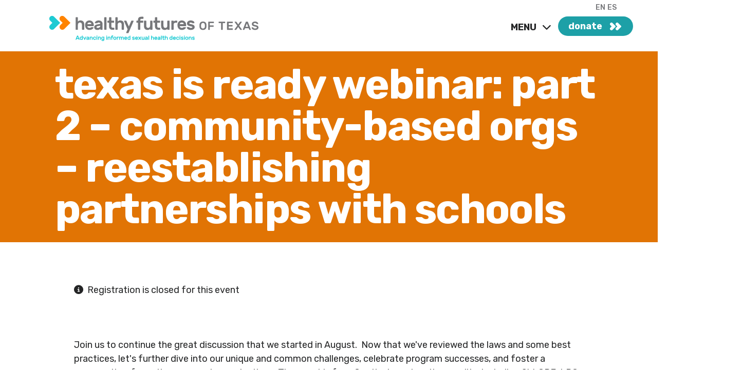

--- FILE ---
content_type: text/html; charset=UTF-8
request_url: https://hftx.org/civicrm/event/info/?reset=1&id=194
body_size: 19512
content:
<!DOCTYPE html>
<html lang="en" class="scroll-smooth">
<head>
  <meta charset="UTF-8">
  <meta http-equiv="X-UA-Compatible" content="IE=edge">
  <meta name="viewport" content="width=device-width, initial-scale=1.0">  
  
		<!-- All in One SEO 4.7.1.1 - aioseo.com -->
		<meta name="description" content="Do not delete this page. Page content is generated by CiviCRM." />
		<meta name="robots" content="max-image-preview:large" />
		<link rel="canonical" href="https://hftx.org/civicrm/event/info/?reset=1&#038;id=194" />
		<meta name="generator" content="All in One SEO (AIOSEO) 4.7.1.1" />
		<meta property="og:locale" content="en_US" />
		<meta property="og:site_name" content="Healthy Futures of Texas - Advancing informed sexual health decisions" />
		<meta property="og:type" content="article" />
		<meta property="og:title" content="CiviCRM - Healthy Futures of Texas" />
		<meta property="og:description" content="Do not delete this page. Page content is generated by CiviCRM." />
		<meta property="og:url" content="https://hftx.org/civicrm/event/info/?reset=1&#038;id=194" />
		<meta property="article:published_time" content="2023-01-13T19:06:40+00:00" />
		<meta property="article:modified_time" content="2023-02-08T21:58:17+00:00" />
		<meta name="twitter:card" content="summary_large_image" />
		<meta name="twitter:title" content="CiviCRM - Healthy Futures of Texas" />
		<meta name="twitter:description" content="Do not delete this page. Page content is generated by CiviCRM." />
		<script type="application/ld+json" class="aioseo-schema">
			{"@context":"https:\/\/schema.org","@graph":[{"@type":"BreadcrumbList","@id":"https:\/\/hftx.org\/civicrm\/#breadcrumblist","itemListElement":[{"@type":"ListItem","@id":"https:\/\/hftx.org\/#listItem","position":1,"name":"Home","item":"https:\/\/hftx.org\/","nextItem":"https:\/\/hftx.org\/civicrm\/#listItem"},{"@type":"ListItem","@id":"https:\/\/hftx.org\/civicrm\/#listItem","position":2,"name":"Texas is Ready Webinar: Part 2 - Community-based orgs - Reestablishing partnerships with schools","previousItem":"https:\/\/hftx.org\/#listItem"}]},{"@type":"Organization","@id":"https:\/\/hftx.org\/#organization","name":"Healthy Futures of Texas","description":"Advancing informed sexual health decisions","url":"https:\/\/hftx.org\/"},{"@type":"WebPage","@id":"https:\/\/hftx.org\/civicrm\/#webpage","url":"https:\/\/hftx.org\/civicrm\/","name":"CiviCRM - Healthy Futures of Texas","description":"Do not delete this page. Page content is generated by CiviCRM.","inLanguage":"en-US","isPartOf":{"@id":"https:\/\/hftx.org\/#website"},"breadcrumb":{"@id":"https:\/\/hftx.org\/civicrm\/#breadcrumblist"},"datePublished":"2023-01-13T19:06:40-06:00","dateModified":"2023-02-08T15:58:17-06:00"},{"@type":"WebSite","@id":"https:\/\/hftx.org\/#website","url":"https:\/\/hftx.org\/","name":"Healthy Futures of Texas","description":"Advancing informed sexual health decisions","inLanguage":"en-US","publisher":{"@id":"https:\/\/hftx.org\/#organization"}}]}
		</script>
		<!-- All in One SEO -->


	<!-- This site is optimized with the Yoast SEO plugin v23.5 - https://yoast.com/wordpress/plugins/seo/ -->
	<title>CiviCRM - Healthy Futures of Texas</title>
	<link rel="canonical" href="https://hftx.org/civicrm/event/info/?reset=1&amp;id=194" />
	<meta property="og:locale" content="en_US" />
	<meta property="og:type" content="article" />
	<meta property="og:title" content="Texas is Ready Webinar: Part 2 - Community-based orgs - Reestablishing partnerships with schools" />
	<meta property="og:description" content="&nbsp; Registration is closed for this event Join us to continue the great discussion that we started in August.  Now that we&#039;ve reviewed the laws and some best practices, let&#039;s further dive into our unique and common challenges, celebrate program successes, and foster a community of practice amongst organizations. The event is free. Continuing education credits, including [&hellip;]" />
	<meta property="og:url" content="https://hftx.org/civicrm/" />
	<meta property="og:site_name" content="Healthy Futures of Texas" />
	<meta property="article:modified_time" content="2023-02-08T21:58:17+00:00" />
	<meta name="twitter:card" content="summary_large_image" />
	<script type="application/ld+json" class="yoast-schema-graph">{"@context":"https://schema.org","@graph":[{"@type":"WebPage","@id":"https://hftx.org/civicrm/","url":"https://hftx.org/civicrm/","name":"CiviCRM - Healthy Futures of Texas","isPartOf":{"@id":"https://hftx.org/#website"},"datePublished":"2023-01-13T19:06:40+00:00","dateModified":"2023-02-08T21:58:17+00:00","breadcrumb":{"@id":"https://hftx.org/civicrm/#breadcrumb"},"inLanguage":"en-US","potentialAction":[{"@type":"ReadAction","target":["https://hftx.org/civicrm/"]}]},{"@type":"BreadcrumbList","@id":"https://hftx.org/civicrm/#breadcrumb","itemListElement":[{"@type":"ListItem","position":1,"name":"Home","item":"https://hftx.org/"},{"@type":"ListItem","position":2,"name":"CiviCRM"}]},{"@type":"WebSite","@id":"https://hftx.org/#website","url":"https://hftx.org/","name":"Healthy Futures of Texas","description":"Advancing informed sexual health decisions","potentialAction":[{"@type":"SearchAction","target":{"@type":"EntryPoint","urlTemplate":"https://hftx.org/?s={search_term_string}"},"query-input":{"@type":"PropertyValueSpecification","valueRequired":true,"valueName":"search_term_string"}}],"inLanguage":"en-US"}]}</script>
	<!-- / Yoast SEO plugin. -->


<link rel='dns-prefetch' href='//cdnjs.cloudflare.com' />
<link rel="alternate" type="application/rss+xml" title="Healthy Futures of Texas &raquo; Feed" href="https://hftx.org/feed/" />
<link rel="alternate" type="application/rss+xml" title="Healthy Futures of Texas &raquo; Comments Feed" href="https://hftx.org/comments/feed/" />
		<!-- This site uses the Google Analytics by MonsterInsights plugin v9.1.0 - Using Analytics tracking - https://www.monsterinsights.com/ -->
							<script src="//www.googletagmanager.com/gtag/js?id=G-H2VP6B6E81"  data-cfasync="false" data-wpfc-render="false" async></script>
			<script data-cfasync="false" data-wpfc-render="false">
				var mi_version = '9.1.0';
				var mi_track_user = true;
				var mi_no_track_reason = '';
								var MonsterInsightsDefaultLocations = {"page_location":"https:\/\/hftx.org\/civicrm\/event\/info\/?reset=1&id=194"};
				if ( typeof MonsterInsightsPrivacyGuardFilter === 'function' ) {
					var MonsterInsightsLocations = (typeof MonsterInsightsExcludeQuery === 'object') ? MonsterInsightsPrivacyGuardFilter( MonsterInsightsExcludeQuery ) : MonsterInsightsPrivacyGuardFilter( MonsterInsightsDefaultLocations );
				} else {
					var MonsterInsightsLocations = (typeof MonsterInsightsExcludeQuery === 'object') ? MonsterInsightsExcludeQuery : MonsterInsightsDefaultLocations;
				}

								var disableStrs = [
										'ga-disable-G-H2VP6B6E81',
									];

				/* Function to detect opted out users */
				function __gtagTrackerIsOptedOut() {
					for (var index = 0; index < disableStrs.length; index++) {
						if (document.cookie.indexOf(disableStrs[index] + '=true') > -1) {
							return true;
						}
					}

					return false;
				}

				/* Disable tracking if the opt-out cookie exists. */
				if (__gtagTrackerIsOptedOut()) {
					for (var index = 0; index < disableStrs.length; index++) {
						window[disableStrs[index]] = true;
					}
				}

				/* Opt-out function */
				function __gtagTrackerOptout() {
					for (var index = 0; index < disableStrs.length; index++) {
						document.cookie = disableStrs[index] + '=true; expires=Thu, 31 Dec 2099 23:59:59 UTC; path=/';
						window[disableStrs[index]] = true;
					}
				}

				if ('undefined' === typeof gaOptout) {
					function gaOptout() {
						__gtagTrackerOptout();
					}
				}
								window.dataLayer = window.dataLayer || [];

				window.MonsterInsightsDualTracker = {
					helpers: {},
					trackers: {},
				};
				if (mi_track_user) {
					function __gtagDataLayer() {
						dataLayer.push(arguments);
					}

					function __gtagTracker(type, name, parameters) {
						if (!parameters) {
							parameters = {};
						}

						if (parameters.send_to) {
							__gtagDataLayer.apply(null, arguments);
							return;
						}

						if (type === 'event') {
														parameters.send_to = monsterinsights_frontend.v4_id;
							var hookName = name;
							if (typeof parameters['event_category'] !== 'undefined') {
								hookName = parameters['event_category'] + ':' + name;
							}

							if (typeof MonsterInsightsDualTracker.trackers[hookName] !== 'undefined') {
								MonsterInsightsDualTracker.trackers[hookName](parameters);
							} else {
								__gtagDataLayer('event', name, parameters);
							}
							
						} else {
							__gtagDataLayer.apply(null, arguments);
						}
					}

					__gtagTracker('js', new Date());
					__gtagTracker('set', {
						'developer_id.dZGIzZG': true,
											});
					if ( MonsterInsightsLocations.page_location ) {
						__gtagTracker('set', MonsterInsightsLocations);
					}
										__gtagTracker('config', 'G-H2VP6B6E81', {"forceSSL":"true","link_attribution":"true"} );
															window.gtag = __gtagTracker;										(function () {
						/* https://developers.google.com/analytics/devguides/collection/analyticsjs/ */
						/* ga and __gaTracker compatibility shim. */
						var noopfn = function () {
							return null;
						};
						var newtracker = function () {
							return new Tracker();
						};
						var Tracker = function () {
							return null;
						};
						var p = Tracker.prototype;
						p.get = noopfn;
						p.set = noopfn;
						p.send = function () {
							var args = Array.prototype.slice.call(arguments);
							args.unshift('send');
							__gaTracker.apply(null, args);
						};
						var __gaTracker = function () {
							var len = arguments.length;
							if (len === 0) {
								return;
							}
							var f = arguments[len - 1];
							if (typeof f !== 'object' || f === null || typeof f.hitCallback !== 'function') {
								if ('send' === arguments[0]) {
									var hitConverted, hitObject = false, action;
									if ('event' === arguments[1]) {
										if ('undefined' !== typeof arguments[3]) {
											hitObject = {
												'eventAction': arguments[3],
												'eventCategory': arguments[2],
												'eventLabel': arguments[4],
												'value': arguments[5] ? arguments[5] : 1,
											}
										}
									}
									if ('pageview' === arguments[1]) {
										if ('undefined' !== typeof arguments[2]) {
											hitObject = {
												'eventAction': 'page_view',
												'page_path': arguments[2],
											}
										}
									}
									if (typeof arguments[2] === 'object') {
										hitObject = arguments[2];
									}
									if (typeof arguments[5] === 'object') {
										Object.assign(hitObject, arguments[5]);
									}
									if ('undefined' !== typeof arguments[1].hitType) {
										hitObject = arguments[1];
										if ('pageview' === hitObject.hitType) {
											hitObject.eventAction = 'page_view';
										}
									}
									if (hitObject) {
										action = 'timing' === arguments[1].hitType ? 'timing_complete' : hitObject.eventAction;
										hitConverted = mapArgs(hitObject);
										__gtagTracker('event', action, hitConverted);
									}
								}
								return;
							}

							function mapArgs(args) {
								var arg, hit = {};
								var gaMap = {
									'eventCategory': 'event_category',
									'eventAction': 'event_action',
									'eventLabel': 'event_label',
									'eventValue': 'event_value',
									'nonInteraction': 'non_interaction',
									'timingCategory': 'event_category',
									'timingVar': 'name',
									'timingValue': 'value',
									'timingLabel': 'event_label',
									'page': 'page_path',
									'location': 'page_location',
									'title': 'page_title',
									'referrer' : 'page_referrer',
								};
								for (arg in args) {
																		if (!(!args.hasOwnProperty(arg) || !gaMap.hasOwnProperty(arg))) {
										hit[gaMap[arg]] = args[arg];
									} else {
										hit[arg] = args[arg];
									}
								}
								return hit;
							}

							try {
								f.hitCallback();
							} catch (ex) {
							}
						};
						__gaTracker.create = newtracker;
						__gaTracker.getByName = newtracker;
						__gaTracker.getAll = function () {
							return [];
						};
						__gaTracker.remove = noopfn;
						__gaTracker.loaded = true;
						window['__gaTracker'] = __gaTracker;
					})();
									} else {
										console.log("");
					(function () {
						function __gtagTracker() {
							return null;
						}

						window['__gtagTracker'] = __gtagTracker;
						window['gtag'] = __gtagTracker;
					})();
									}
			</script>
				<!-- / Google Analytics by MonsterInsights -->
		<script>
window._wpemojiSettings = {"baseUrl":"https:\/\/s.w.org\/images\/core\/emoji\/15.0.3\/72x72\/","ext":".png","svgUrl":"https:\/\/s.w.org\/images\/core\/emoji\/15.0.3\/svg\/","svgExt":".svg","source":{"concatemoji":"https:\/\/hftx.org\/wp-includes\/js\/wp-emoji-release.min.js?ver=6.6.2"}};
/*! This file is auto-generated */
!function(i,n){var o,s,e;function c(e){try{var t={supportTests:e,timestamp:(new Date).valueOf()};sessionStorage.setItem(o,JSON.stringify(t))}catch(e){}}function p(e,t,n){e.clearRect(0,0,e.canvas.width,e.canvas.height),e.fillText(t,0,0);var t=new Uint32Array(e.getImageData(0,0,e.canvas.width,e.canvas.height).data),r=(e.clearRect(0,0,e.canvas.width,e.canvas.height),e.fillText(n,0,0),new Uint32Array(e.getImageData(0,0,e.canvas.width,e.canvas.height).data));return t.every(function(e,t){return e===r[t]})}function u(e,t,n){switch(t){case"flag":return n(e,"\ud83c\udff3\ufe0f\u200d\u26a7\ufe0f","\ud83c\udff3\ufe0f\u200b\u26a7\ufe0f")?!1:!n(e,"\ud83c\uddfa\ud83c\uddf3","\ud83c\uddfa\u200b\ud83c\uddf3")&&!n(e,"\ud83c\udff4\udb40\udc67\udb40\udc62\udb40\udc65\udb40\udc6e\udb40\udc67\udb40\udc7f","\ud83c\udff4\u200b\udb40\udc67\u200b\udb40\udc62\u200b\udb40\udc65\u200b\udb40\udc6e\u200b\udb40\udc67\u200b\udb40\udc7f");case"emoji":return!n(e,"\ud83d\udc26\u200d\u2b1b","\ud83d\udc26\u200b\u2b1b")}return!1}function f(e,t,n){var r="undefined"!=typeof WorkerGlobalScope&&self instanceof WorkerGlobalScope?new OffscreenCanvas(300,150):i.createElement("canvas"),a=r.getContext("2d",{willReadFrequently:!0}),o=(a.textBaseline="top",a.font="600 32px Arial",{});return e.forEach(function(e){o[e]=t(a,e,n)}),o}function t(e){var t=i.createElement("script");t.src=e,t.defer=!0,i.head.appendChild(t)}"undefined"!=typeof Promise&&(o="wpEmojiSettingsSupports",s=["flag","emoji"],n.supports={everything:!0,everythingExceptFlag:!0},e=new Promise(function(e){i.addEventListener("DOMContentLoaded",e,{once:!0})}),new Promise(function(t){var n=function(){try{var e=JSON.parse(sessionStorage.getItem(o));if("object"==typeof e&&"number"==typeof e.timestamp&&(new Date).valueOf()<e.timestamp+604800&&"object"==typeof e.supportTests)return e.supportTests}catch(e){}return null}();if(!n){if("undefined"!=typeof Worker&&"undefined"!=typeof OffscreenCanvas&&"undefined"!=typeof URL&&URL.createObjectURL&&"undefined"!=typeof Blob)try{var e="postMessage("+f.toString()+"("+[JSON.stringify(s),u.toString(),p.toString()].join(",")+"));",r=new Blob([e],{type:"text/javascript"}),a=new Worker(URL.createObjectURL(r),{name:"wpTestEmojiSupports"});return void(a.onmessage=function(e){c(n=e.data),a.terminate(),t(n)})}catch(e){}c(n=f(s,u,p))}t(n)}).then(function(e){for(var t in e)n.supports[t]=e[t],n.supports.everything=n.supports.everything&&n.supports[t],"flag"!==t&&(n.supports.everythingExceptFlag=n.supports.everythingExceptFlag&&n.supports[t]);n.supports.everythingExceptFlag=n.supports.everythingExceptFlag&&!n.supports.flag,n.DOMReady=!1,n.readyCallback=function(){n.DOMReady=!0}}).then(function(){return e}).then(function(){var e;n.supports.everything||(n.readyCallback(),(e=n.source||{}).concatemoji?t(e.concatemoji):e.wpemoji&&e.twemoji&&(t(e.twemoji),t(e.wpemoji)))}))}((window,document),window._wpemojiSettings);
</script>
<link rel='stylesheet' id='gtranslate-style-css' href='https://hftx.org/wp-content/plugins/gtranslate/gtranslate-style24.css?ver=6.6.2' media='all' />
<style id='wp-emoji-styles-inline-css'>

	img.wp-smiley, img.emoji {
		display: inline !important;
		border: none !important;
		box-shadow: none !important;
		height: 1em !important;
		width: 1em !important;
		margin: 0 0.07em !important;
		vertical-align: -0.1em !important;
		background: none !important;
		padding: 0 !important;
	}
</style>
<link rel='stylesheet' id='wp-block-library-css' href='https://hftx.org/wp-includes/css/dist/block-library/style.min.css?ver=6.6.2' media='all' />
<style id='tcb-tabs-style-inline-css'>
/*!********************************************************************************************************************************************************************************************************************************************!*\
  !*** css ./node_modules/css-loader/dist/cjs.js??ruleSet[1].rules[4].use[1]!./node_modules/postcss-loader/dist/cjs.js??ruleSet[1].rules[4].use[2]!./node_modules/sass-loader/dist/cjs.js??ruleSet[1].rules[4].use[3]!./src/tabs/style.scss ***!
  \********************************************************************************************************************************************************************************************************************************************/
.wp-block-tcb-tabs svg {
  font-size: 30px;
}
.wp-block-tcb-tabs .tabMenu {
  margin-bottom: 0 0 25px 0;
  list-style-type: none;
  display: flex;
  gap: 8px;
  flex-wrap: wrap;
}
.wp-block-tcb-tabs .tabMenu li {
  border-radius: 3px;
  overflow: hidden;
  display: flex;
  align-items: center;
  justify-content: center;
  flex-direction: column;
  text-decoration: none;
  word-wrap: break-word;
  padding: 15px 10px;
  transition: all 0.2s ease-in-out;
  background: -webkit-linear-gradient(left, #f3fbed, #f1f9eb, #f0f7e9, #e4eedc, #dbeccd);
  box-shadow: 0px 10px 40px 0px rgba(107, 125, 179, 0.11);
  cursor: pointer;
  position: relative;
}
.wp-block-tcb-tabs .tabMenu li img,
.wp-block-tcb-tabs .tabMenu li i {
  margin-bottom: 10px;
  font-size: 55px;
}
.wp-block-tcb-tabs .tabMenu li .fa-solid.fa-xmark {
  font-size: 20px;
  position: absolute;
  top: 0;
  right: 0;
  margin: 0;
  padding: 8px;
  line-height: 15px;
}
.wp-block-tcb-tabs .tabMenu li .tabLabel {
  display: inline-block;
  font-weight: 700;
  margin: 0;
}
.wp-block-tcb-tabs .tabMenu li .tabLabel * {
  font-size: inherit;
  line-height: inherit;
  margin: inherit !important;
}
.wp-block-tcb-tabs .tabMenu li.active {
  border-radius: 2px;
  background: linear-gradient(90deg, #019447 0%, #10d56d 100%);
  box-shadow: 0 4px 8px 0 rgba(0, 0, 0, 0.2), 0 6px 20px 0 rgba(0, 0, 0, 0.19);
}
.wp-block-tcb-tabs .tabMenu li.active i {
  transition: all 0.4s ease-in-out;
}
.wp-block-tcb-tabs .tcbTabContent {
  display: flex;
  flex-direction: column;
}
.wp-block-tcb-tabs .tcbTabContent .wp-block-tcb-tab {
  padding: 25px;
  display: none;
  color: #333;
  word-wrap: break-word;
}
.wp-block-tcb-tabs .tcbTabContent .wp-block-tcb-tab > * {
  opacity: 0;
  transform: translateY(20px);
  transition: opacity 0.2s, transform 0.2s;
}
.wp-block-tcb-tabs .tcbTabContent .wp-block-tcb-tab > *:nth-child(1) {
  transition-delay: 0.2s;
  margin-top: 0;
}
.wp-block-tcb-tabs .tcbTabContent .wp-block-tcb-tab > *:nth-child(2) {
  transition-delay: 0.3s;
}
.wp-block-tcb-tabs .tcbTabContent .wp-block-tcb-tab > *:nth-child(3) {
  transition-delay: 0.4s;
}
.wp-block-tcb-tabs .tcbTabContent .wp-block-tcb-tab > *:nth-child(4) {
  transition-delay: 0.5s;
}
.wp-block-tcb-tabs .tcbTabContent .wp-block-tcb-tab.active {
  display: block;
}
.wp-block-tcb-tabs .tcbTabContent .wp-block-tcb-tab.activeContent > * {
  opacity: 1;
  transform: translateY(0);
}
@media (max-width: 576px) {
  .wp-block-tcb-tabs .tcbTabContent .tabMenu li {
    flex-grow: 1;
  }
  .wp-block-tcb-tabs .tabMenu {
    padding: 0;
    margin: 0;
    list-style-type: none;
    display: flex;
    flex-direction: column;
    flex-wrap: wrap;
    gap: 8px;
  }
}
@media (min-width: 768px) {
  .wp-block-tcb-tabs .tcbTabContent .tabMenu li {
    padding: 20px 15px;
  }
}

/*# sourceMappingURL=style-view.css.map*/
</style>
<link rel='stylesheet' id='fontAwesome-css' href='https://hftx.org/wp-content/plugins/tabbed-contents/public/css/font-awesome.min.css?ver=6.4.2' media='all' />
<style id='global-styles-inline-css'>
:root{--wp--preset--aspect-ratio--square: 1;--wp--preset--aspect-ratio--4-3: 4/3;--wp--preset--aspect-ratio--3-4: 3/4;--wp--preset--aspect-ratio--3-2: 3/2;--wp--preset--aspect-ratio--2-3: 2/3;--wp--preset--aspect-ratio--16-9: 16/9;--wp--preset--aspect-ratio--9-16: 9/16;--wp--preset--color--black: #000000;--wp--preset--color--cyan-bluish-gray: #abb8c3;--wp--preset--color--white: #FFFFFF;--wp--preset--color--pale-pink: #f78da7;--wp--preset--color--vivid-red: #cf2e2e;--wp--preset--color--luminous-vivid-orange: #ff6900;--wp--preset--color--luminous-vivid-amber: #fcb900;--wp--preset--color--light-green-cyan: #7bdcb5;--wp--preset--color--vivid-green-cyan: #00d084;--wp--preset--color--pale-cyan-blue: #8ed1fc;--wp--preset--color--vivid-cyan-blue: #0693e3;--wp--preset--color--vivid-purple: #9b51e0;--wp--preset--color--brand-orange: #E17404;--wp--preset--color--brand-turquoise: #1DA0A7;--wp--preset--color--brand-seagram: #242526;--wp--preset--color--light-gray: #EDEDED;--wp--preset--color--gray: #76777A;--wp--preset--gradient--vivid-cyan-blue-to-vivid-purple: linear-gradient(135deg,rgba(6,147,227,1) 0%,rgb(155,81,224) 100%);--wp--preset--gradient--light-green-cyan-to-vivid-green-cyan: linear-gradient(135deg,rgb(122,220,180) 0%,rgb(0,208,130) 100%);--wp--preset--gradient--luminous-vivid-amber-to-luminous-vivid-orange: linear-gradient(135deg,rgba(252,185,0,1) 0%,rgba(255,105,0,1) 100%);--wp--preset--gradient--luminous-vivid-orange-to-vivid-red: linear-gradient(135deg,rgba(255,105,0,1) 0%,rgb(207,46,46) 100%);--wp--preset--gradient--very-light-gray-to-cyan-bluish-gray: linear-gradient(135deg,rgb(238,238,238) 0%,rgb(169,184,195) 100%);--wp--preset--gradient--cool-to-warm-spectrum: linear-gradient(135deg,rgb(74,234,220) 0%,rgb(151,120,209) 20%,rgb(207,42,186) 40%,rgb(238,44,130) 60%,rgb(251,105,98) 80%,rgb(254,248,76) 100%);--wp--preset--gradient--blush-light-purple: linear-gradient(135deg,rgb(255,206,236) 0%,rgb(152,150,240) 100%);--wp--preset--gradient--blush-bordeaux: linear-gradient(135deg,rgb(254,205,165) 0%,rgb(254,45,45) 50%,rgb(107,0,62) 100%);--wp--preset--gradient--luminous-dusk: linear-gradient(135deg,rgb(255,203,112) 0%,rgb(199,81,192) 50%,rgb(65,88,208) 100%);--wp--preset--gradient--pale-ocean: linear-gradient(135deg,rgb(255,245,203) 0%,rgb(182,227,212) 50%,rgb(51,167,181) 100%);--wp--preset--gradient--electric-grass: linear-gradient(135deg,rgb(202,248,128) 0%,rgb(113,206,126) 100%);--wp--preset--gradient--midnight: linear-gradient(135deg,rgb(2,3,129) 0%,rgb(40,116,252) 100%);--wp--preset--font-size--small: 0.75rem;--wp--preset--font-size--medium: 1.25rem;--wp--preset--font-size--large: 2.25rem;--wp--preset--font-size--x-large: 3rem;--wp--preset--font-family--ll-rubik: 'Rubik', sans-serif;;--wp--preset--spacing--20: 0.44rem;--wp--preset--spacing--30: 0.67rem;--wp--preset--spacing--40: 1rem;--wp--preset--spacing--50: 1.5rem;--wp--preset--spacing--60: 2.25rem;--wp--preset--spacing--70: 3.38rem;--wp--preset--spacing--80: 5.06rem;--wp--preset--shadow--natural: 6px 6px 9px rgba(0, 0, 0, 0.2);--wp--preset--shadow--deep: 12px 12px 50px rgba(0, 0, 0, 0.4);--wp--preset--shadow--sharp: 6px 6px 0px rgba(0, 0, 0, 0.2);--wp--preset--shadow--outlined: 6px 6px 0px -3px rgba(255, 255, 255, 1), 6px 6px rgba(0, 0, 0, 1);--wp--preset--shadow--crisp: 6px 6px 0px rgba(0, 0, 0, 1);}:root { --wp--style--global--content-size: 100%;--wp--style--global--wide-size: 100%; }:where(body) { margin: 0; }.wp-site-blocks > .alignleft { float: left; margin-right: 2em; }.wp-site-blocks > .alignright { float: right; margin-left: 2em; }.wp-site-blocks > .aligncenter { justify-content: center; margin-left: auto; margin-right: auto; }:where(.wp-site-blocks) > * { margin-block-start: 20px; margin-block-end: 0; }:where(.wp-site-blocks) > :first-child { margin-block-start: 0; }:where(.wp-site-blocks) > :last-child { margin-block-end: 0; }:root { --wp--style--block-gap: 20px; }:root :where(.is-layout-flow) > :first-child{margin-block-start: 0;}:root :where(.is-layout-flow) > :last-child{margin-block-end: 0;}:root :where(.is-layout-flow) > *{margin-block-start: 20px;margin-block-end: 0;}:root :where(.is-layout-constrained) > :first-child{margin-block-start: 0;}:root :where(.is-layout-constrained) > :last-child{margin-block-end: 0;}:root :where(.is-layout-constrained) > *{margin-block-start: 20px;margin-block-end: 0;}:root :where(.is-layout-flex){gap: 20px;}:root :where(.is-layout-grid){gap: 20px;}.is-layout-flow > .alignleft{float: left;margin-inline-start: 0;margin-inline-end: 2em;}.is-layout-flow > .alignright{float: right;margin-inline-start: 2em;margin-inline-end: 0;}.is-layout-flow > .aligncenter{margin-left: auto !important;margin-right: auto !important;}.is-layout-constrained > .alignleft{float: left;margin-inline-start: 0;margin-inline-end: 2em;}.is-layout-constrained > .alignright{float: right;margin-inline-start: 2em;margin-inline-end: 0;}.is-layout-constrained > .aligncenter{margin-left: auto !important;margin-right: auto !important;}.is-layout-constrained > :where(:not(.alignleft):not(.alignright):not(.alignfull)){max-width: var(--wp--style--global--content-size);margin-left: auto !important;margin-right: auto !important;}.is-layout-constrained > .alignwide{max-width: var(--wp--style--global--wide-size);}body .is-layout-flex{display: flex;}.is-layout-flex{flex-wrap: wrap;align-items: center;}.is-layout-flex > :is(*, div){margin: 0;}body .is-layout-grid{display: grid;}.is-layout-grid > :is(*, div){margin: 0;}body{background-color: var(--wp--preset--color--white);color: var(--wp--preset--color--brand-secondary);font-family: var(--wp--preset--font-family--ll-rubik);font-size: 16px;font-style: normal;font-weight: normal;line-height: inherit;margin-top: 0px;margin-right: 0px;margin-bottom: 0px;margin-left: 0px;padding-top: 0px;padding-right: 0px;padding-bottom: 0px;padding-left: 0px;text-decoration: none;text-transform: none;}a:where(:not(.wp-element-button)){color: var(--wp--preset--color--brand-primary);text-decoration: underline;}:root :where(.wp-element-button, .wp-block-button__link){background-color: #32373c;border-width: 0;color: #fff;font-family: inherit;font-size: inherit;line-height: inherit;padding: calc(0.667em + 2px) calc(1.333em + 2px);text-decoration: none;}.has-black-color{color: var(--wp--preset--color--black) !important;}.has-cyan-bluish-gray-color{color: var(--wp--preset--color--cyan-bluish-gray) !important;}.has-white-color{color: var(--wp--preset--color--white) !important;}.has-pale-pink-color{color: var(--wp--preset--color--pale-pink) !important;}.has-vivid-red-color{color: var(--wp--preset--color--vivid-red) !important;}.has-luminous-vivid-orange-color{color: var(--wp--preset--color--luminous-vivid-orange) !important;}.has-luminous-vivid-amber-color{color: var(--wp--preset--color--luminous-vivid-amber) !important;}.has-light-green-cyan-color{color: var(--wp--preset--color--light-green-cyan) !important;}.has-vivid-green-cyan-color{color: var(--wp--preset--color--vivid-green-cyan) !important;}.has-pale-cyan-blue-color{color: var(--wp--preset--color--pale-cyan-blue) !important;}.has-vivid-cyan-blue-color{color: var(--wp--preset--color--vivid-cyan-blue) !important;}.has-vivid-purple-color{color: var(--wp--preset--color--vivid-purple) !important;}.has-brand-orange-color{color: var(--wp--preset--color--brand-orange) !important;}.has-brand-turquoise-color{color: var(--wp--preset--color--brand-turquoise) !important;}.has-brand-seagram-color{color: var(--wp--preset--color--brand-seagram) !important;}.has-light-gray-color{color: var(--wp--preset--color--light-gray) !important;}.has-gray-color{color: var(--wp--preset--color--gray) !important;}.has-black-background-color{background-color: var(--wp--preset--color--black) !important;}.has-cyan-bluish-gray-background-color{background-color: var(--wp--preset--color--cyan-bluish-gray) !important;}.has-white-background-color{background-color: var(--wp--preset--color--white) !important;}.has-pale-pink-background-color{background-color: var(--wp--preset--color--pale-pink) !important;}.has-vivid-red-background-color{background-color: var(--wp--preset--color--vivid-red) !important;}.has-luminous-vivid-orange-background-color{background-color: var(--wp--preset--color--luminous-vivid-orange) !important;}.has-luminous-vivid-amber-background-color{background-color: var(--wp--preset--color--luminous-vivid-amber) !important;}.has-light-green-cyan-background-color{background-color: var(--wp--preset--color--light-green-cyan) !important;}.has-vivid-green-cyan-background-color{background-color: var(--wp--preset--color--vivid-green-cyan) !important;}.has-pale-cyan-blue-background-color{background-color: var(--wp--preset--color--pale-cyan-blue) !important;}.has-vivid-cyan-blue-background-color{background-color: var(--wp--preset--color--vivid-cyan-blue) !important;}.has-vivid-purple-background-color{background-color: var(--wp--preset--color--vivid-purple) !important;}.has-brand-orange-background-color{background-color: var(--wp--preset--color--brand-orange) !important;}.has-brand-turquoise-background-color{background-color: var(--wp--preset--color--brand-turquoise) !important;}.has-brand-seagram-background-color{background-color: var(--wp--preset--color--brand-seagram) !important;}.has-light-gray-background-color{background-color: var(--wp--preset--color--light-gray) !important;}.has-gray-background-color{background-color: var(--wp--preset--color--gray) !important;}.has-black-border-color{border-color: var(--wp--preset--color--black) !important;}.has-cyan-bluish-gray-border-color{border-color: var(--wp--preset--color--cyan-bluish-gray) !important;}.has-white-border-color{border-color: var(--wp--preset--color--white) !important;}.has-pale-pink-border-color{border-color: var(--wp--preset--color--pale-pink) !important;}.has-vivid-red-border-color{border-color: var(--wp--preset--color--vivid-red) !important;}.has-luminous-vivid-orange-border-color{border-color: var(--wp--preset--color--luminous-vivid-orange) !important;}.has-luminous-vivid-amber-border-color{border-color: var(--wp--preset--color--luminous-vivid-amber) !important;}.has-light-green-cyan-border-color{border-color: var(--wp--preset--color--light-green-cyan) !important;}.has-vivid-green-cyan-border-color{border-color: var(--wp--preset--color--vivid-green-cyan) !important;}.has-pale-cyan-blue-border-color{border-color: var(--wp--preset--color--pale-cyan-blue) !important;}.has-vivid-cyan-blue-border-color{border-color: var(--wp--preset--color--vivid-cyan-blue) !important;}.has-vivid-purple-border-color{border-color: var(--wp--preset--color--vivid-purple) !important;}.has-brand-orange-border-color{border-color: var(--wp--preset--color--brand-orange) !important;}.has-brand-turquoise-border-color{border-color: var(--wp--preset--color--brand-turquoise) !important;}.has-brand-seagram-border-color{border-color: var(--wp--preset--color--brand-seagram) !important;}.has-light-gray-border-color{border-color: var(--wp--preset--color--light-gray) !important;}.has-gray-border-color{border-color: var(--wp--preset--color--gray) !important;}.has-vivid-cyan-blue-to-vivid-purple-gradient-background{background: var(--wp--preset--gradient--vivid-cyan-blue-to-vivid-purple) !important;}.has-light-green-cyan-to-vivid-green-cyan-gradient-background{background: var(--wp--preset--gradient--light-green-cyan-to-vivid-green-cyan) !important;}.has-luminous-vivid-amber-to-luminous-vivid-orange-gradient-background{background: var(--wp--preset--gradient--luminous-vivid-amber-to-luminous-vivid-orange) !important;}.has-luminous-vivid-orange-to-vivid-red-gradient-background{background: var(--wp--preset--gradient--luminous-vivid-orange-to-vivid-red) !important;}.has-very-light-gray-to-cyan-bluish-gray-gradient-background{background: var(--wp--preset--gradient--very-light-gray-to-cyan-bluish-gray) !important;}.has-cool-to-warm-spectrum-gradient-background{background: var(--wp--preset--gradient--cool-to-warm-spectrum) !important;}.has-blush-light-purple-gradient-background{background: var(--wp--preset--gradient--blush-light-purple) !important;}.has-blush-bordeaux-gradient-background{background: var(--wp--preset--gradient--blush-bordeaux) !important;}.has-luminous-dusk-gradient-background{background: var(--wp--preset--gradient--luminous-dusk) !important;}.has-pale-ocean-gradient-background{background: var(--wp--preset--gradient--pale-ocean) !important;}.has-electric-grass-gradient-background{background: var(--wp--preset--gradient--electric-grass) !important;}.has-midnight-gradient-background{background: var(--wp--preset--gradient--midnight) !important;}.has-small-font-size{font-size: var(--wp--preset--font-size--small) !important;}.has-medium-font-size{font-size: var(--wp--preset--font-size--medium) !important;}.has-large-font-size{font-size: var(--wp--preset--font-size--large) !important;}.has-x-large-font-size{font-size: var(--wp--preset--font-size--x-large) !important;}.has-ll-rubik-font-family{font-family: var(--wp--preset--font-family--ll-rubik) !important;}
:root :where(.wp-block-pullquote){font-size: 1.5em;line-height: 1.6;}
</style>
<link rel='stylesheet' id='style-css' href='https://hftx.org/wp-content/themes/healthyfutures/style.css?ver=6.6.2' media='all' />
<link rel='stylesheet' id='load-fontawesome-css' href='https://cdnjs.cloudflare.com/ajax/libs/font-awesome/5.15.3/css/all.min.css' media='all' />
<link rel='stylesheet' id='main-styles-css' href='https://hftx.org/wp-content/themes/healthyfutures/css/main.css' media='all' />
<link rel='stylesheet' id='hack-styles-css' href='https://hftx.org/wp-content/themes/healthyfutures/css/hack.css' media='all' />
<style id='block-visibility-screen-size-styles-inline-css'>
/* Large screens (desktops, 992px and up) */
@media ( min-width: 992px ) {
	.block-visibility-hide-large-screen {
		display: none !important;
	}
}

/* Medium screens (tablets, between 768px and 992px) */
@media ( min-width: 768px ) and ( max-width: 991.98px ) {
	.block-visibility-hide-medium-screen {
		display: none !important;
	}
}

/* Small screens (mobile devices, less than 768px) */
@media ( max-width: 767.98px ) {
	.block-visibility-hide-small-screen {
		display: none !important;
	}
}
</style>
<script src="https://hftx.org/wp-includes/js/jquery/jquery.min.js?ver=3.7.1" id="jquery-core-js"></script>
<script src="https://hftx.org/wp-includes/js/jquery/jquery-migrate.min.js?ver=3.4.1" id="jquery-migrate-js"></script>
<script src="https://hftx.org/wp-content/plugins/google-analytics-for-wordpress/assets/js/frontend-gtag.min.js?ver=9.1.0" id="monsterinsights-frontend-script-js" async data-wp-strategy="async"></script>
<script data-cfasync="false" data-wpfc-render="false" id='monsterinsights-frontend-script-js-extra'>var monsterinsights_frontend = {"js_events_tracking":"true","download_extensions":"doc,pdf,ppt,zip,xls,docx,pptx,xlsx","inbound_paths":"[{\"path\":\"\\\/go\\\/\",\"label\":\"affiliate\"},{\"path\":\"\\\/recommend\\\/\",\"label\":\"affiliate\"}]","home_url":"https:\/\/hftx.org","hash_tracking":"false","v4_id":"G-H2VP6B6E81"};</script>
<link rel="https://api.w.org/" href="https://hftx.org/wp-json/" /><link rel="alternate" title="JSON" type="application/json" href="https://hftx.org/wp-json/wp/v2/pages/5" /><link rel="EditURI" type="application/rsd+xml" title="RSD" href="https://hftx.org/xmlrpc.php?rsd" />
<meta name="generator" content="WordPress 6.6.2" />
<link rel='shortlink' href='https://hftx.org/?p=5' />
<link rel="alternate" title="oEmbed (JSON)" type="application/json+oembed" href="https://hftx.org/wp-json/oembed/1.0/embed?url=https%3A%2F%2Fhftx.org%2Fcivicrm%2F" />
<link rel="alternate" title="oEmbed (XML)" type="text/xml+oembed" href="https://hftx.org/wp-json/oembed/1.0/embed?url=https%3A%2F%2Fhftx.org%2Fcivicrm%2F&#038;format=xml" />

		<!-- GA Google Analytics @ https://m0n.co/ga -->
		<script async src="https://www.googletagmanager.com/gtag/js?id=G-WXMJ5J6XPJ"></script>
		<script>
			window.dataLayer = window.dataLayer || [];
			function gtag(){dataLayer.push(arguments);}
			gtag('js', new Date());
			gtag('config', 'G-WXMJ5J6XPJ');
		</script>

	<!-- Google Tag Manager -->
<script>(function(w,d,s,l,i){w[l]=w[l]||[];w[l].push({'gtm.start':
new Date().getTime(),event:'gtm.js'});var f=d.getElementsByTagName(s)[0],
j=d.createElement(s),dl=l!='dataLayer'?'&l='+l:'';j.async=true;j.src=
'https://www.googletagmanager.com/gtm.js?id='+i+dl;f.parentNode.insertBefore(j,f);
})(window,document,'script','dataLayer','GTM-K8P8XHX');</script>
<!-- End Google Tag Manager --><!-- CiviCRM html header --><script type="text/javascript">
(function(vars) {
            if (window.CRM) CRM.$.extend(true, CRM, vars); else window.CRM = vars;
            })({"vars":{"percentagepricesetfield":{"PERCENTAGEPRICESETFIELD_PLACEHOLDER_LABEL":"ERROR: percentagepricesetfield_NFMbsQAQVpVZkamC (Hint: Is the Percentage Price Set Field extension enabled?)"}},"config":{"isFrontend":true,"entityRef":{"contactCreate":false},"wysisygScriptLocation":"https:\/\/hftx.org\/wp-content\/plugins\/civicrm\/civicrm\/ext\/ckeditor4\/js\/crm.ckeditor.js","CKEditorCustomConfig":{"default":"https:\/\/hftx.org\/wp-content\/uploads\/civicrm\/persist\/crm-ckeditor-default.js"}},"permissions":[],"resourceUrls":{"civicrm":"https:\/\/hftx.org\/wp-content\/plugins\/civicrm\/civicrm","com.jlacey.electoral":"https:\/\/hftx.org\/wp-content\/uploads\/civicrm\/ext\/com.jlacey.electoral","com.joineryhq.textselect":"https:\/\/hftx.org\/wp-content\/uploads\/civicrm\/ext\/com.joineryhq.textselect","campaignadv":"https:\/\/hftx.org\/wp-content\/uploads\/civicrm\/ext\/civicrm-campaignadvocacy","uk.co.vedaconsulting.mosaico":"https:\/\/hftx.org\/wp-content\/uploads\/civicrm\/ext\/uk.co.vedaconsulting.mosaico","com.joineryhq.percentagepricesetfield":"https:\/\/hftx.org\/wp-content\/uploads\/civicrm\/ext\/com.joineryhq.percentagepricesetfield","com.drastikbydesign.stripe":"https:\/\/hftx.org\/wp-content\/uploads\/civicrm\/ext\/stripe","mjwshared":"https:\/\/hftx.org\/wp-content\/uploads\/civicrm\/ext\/mjwshared","com.imba.sendgrid":"https:\/\/hftx.org\/wp-content\/uploads\/civicrm\/ext\/sendgrid","org.civicoop.civirules":"https:\/\/hftx.org\/wp-content\/uploads\/civicrm\/ext\/org.civicoop.civirules","org.civicrm.afform":"https:\/\/hftx.org\/wp-content\/plugins\/civicrm\/civicrm\/ext\/afform\/core","org.civicoop.emailapi":"https:\/\/hftx.org\/wp-content\/uploads\/civicrm\/ext\/org.civicoop.emailapi","net.ourpowerbase.remoteform":"https:\/\/hftx.org\/wp-content\/uploads\/civicrm\/ext\/net.ourpowerbase.remoteform","activityprofile":"https:\/\/hftx.org\/wp-content\/uploads\/civicrm\/ext\/activityprofile","eu.tttp.noverwrite":"https:\/\/hftx.org\/wp-content\/uploads\/civicrm\/ext\/eu.tttp.noverwrite","org.civicrm.module.cividiscount":"https:\/\/hftx.org\/wp-content\/uploads\/civicrm\/ext\/org.civicrm.module.cividiscount","nz.co.fuzion.extendedreport":"https:\/\/hftx.org\/wp-content\/uploads\/civicrm\/ext\/nz.co.fuzion.extendedreport","sequentialcreditnotes":"https:\/\/hftx.org\/wp-content\/plugins\/civicrm\/civicrm\/ext\/sequentialcreditnotes","net.ourpowerbase.sumfields":"https:\/\/hftx.org\/wp-content\/uploads\/civicrm\/ext\/net.ourpowerbase.sumfields","org.wikimedia.geocoder":"https:\/\/hftx.org\/wp-content\/uploads\/civicrm\/ext\/org.wikimedia.geocoder","biz.jmaconsulting.lineitemedit":"https:\/\/hftx.org\/wp-content\/uploads\/civicrm\/ext\/biz.jmaconsulting.lineitemedit","com.joineryhq.mosaicohooks":"https:\/\/hftx.org\/wp-content\/uploads\/civicrm\/ext\/com.joineryhq.mosaicohooks","greenwich":"https:\/\/hftx.org\/wp-content\/plugins\/civicrm\/civicrm\/ext\/greenwich","contributioncancelactions":"https:\/\/hftx.org\/wp-content\/plugins\/civicrm\/civicrm\/ext\/contributioncancelactions","com.joineryhq.txcampaigntweaks":"https:\/\/hftx.org\/wp-content\/uploads\/civicrm\/ext\/com.joineryhq.txcampaigntweaks","ca.bidon.reporterror":"https:\/\/hftx.org\/wp-content\/uploads\/civicrm\/ext\/ca.bidon.reporterror","ckeditor4":"https:\/\/hftx.org\/wp-content\/plugins\/civicrm\/civicrm\/ext\/ckeditor4","legacycustomsearches":"https:\/\/hftx.org\/wp-content\/plugins\/civicrm\/civicrm\/ext\/legacycustomsearches","civigrant":"https:\/\/hftx.org\/wp-content\/plugins\/civicrm\/civicrm\/ext\/civigrant","org.civicrm.search_kit":"https:\/\/hftx.org\/wp-content\/plugins\/civicrm\/civicrm\/ext\/search_kit","com.cividesk.email.sparkpost":"https:\/\/hftx.org\/wp-content\/uploads\/civicrm\/ext\/sparkpost","org.civicrm.flexmailer":"https:\/\/hftx.org\/wp-content\/plugins\/civicrm\/civicrm\/ext\/flexmailer","org.civicoop.civiruleslogger":"https:\/\/hftx.org\/wp-content\/uploads\/civicrm\/ext\/org.civicoop.civiruleslogger","firewall":"https:\/\/hftx.org\/wp-content\/uploads\/civicrm\/ext\/firewall","logapirequests":"https:\/\/hftx.org\/wp-content\/uploads\/civicrm\/ext\/logapirequests","formprotection":"https:\/\/hftx.org\/wp-content\/uploads\/civicrm\/ext\/formprotection","authx":"https:\/\/hftx.org\/wp-content\/plugins\/civicrm\/civicrm\/ext\/authx","com.joineryhq.profcond":"https:\/\/hftx.org\/wp-content\/uploads\/civicrm\/ext\/com.joineryhq.profcond","com.joineryhq.noemptyreportmail":"https:\/\/hftx.org\/wp-content\/uploads\/civicrm\/ext\/com.joineryhq.noemptyreportmail","com.megaphonetech.checksums":"https:\/\/hftx.org\/wp-content\/uploads\/civicrm\/ext\/com.megaphonetech.checksums","nz.co.fuzion.transactional":"https:\/\/hftx.org\/wp-content\/uploads\/civicrm\/ext\/nz.co.fuzion.transactional","biz.lcdservices.movecontrib":"https:\/\/hftx.org\/wp-content\/uploads\/civicrm\/ext\/biz.lcdservices.movecontrib","com.joineryhq.dupmon":"https:\/\/hftx.org\/wp-content\/uploads\/civicrm\/ext\/com.joineryhq.dupmon","automaticsoftcredit":"https:\/\/hftx.org\/wp-content\/uploads\/civicrm\/ext\/automaticsoftcredit","org.civicrm.afform_admin":"https:\/\/hftx.org\/wp-content\/plugins\/civicrm\/civicrm\/ext\/afform\/admin","civi_event":"https:\/\/hftx.org\/wp-content\/plugins\/civicrm\/civicrm\/ext\/civi_event","civi_contribute":"https:\/\/hftx.org\/wp-content\/plugins\/civicrm\/civicrm\/ext\/civi_contribute","civi_mail":"https:\/\/hftx.org\/wp-content\/plugins\/civicrm\/civicrm\/ext\/civi_mail","civi_pledge":"https:\/\/hftx.org\/wp-content\/plugins\/civicrm\/civicrm\/ext\/civi_pledge","civi_report":"https:\/\/hftx.org\/wp-content\/plugins\/civicrm\/civicrm\/ext\/civi_report","civi_campaign":"https:\/\/hftx.org\/wp-content\/plugins\/civicrm\/civicrm\/ext\/civi_campaign","uk.artfulrobot.civicrm.importhelper":"https:\/\/hftx.org\/wp-content\/uploads\/civicrm\/ext\/uk.artfulrobot.civicrm.importhelper","sweetalert":"https:\/\/hftx.org\/wp-content\/uploads\/civicrm\/ext\/sweetalert","oauth-client":"https:\/\/hftx.org\/wp-content\/plugins\/civicrm\/civicrm\/ext\/oauth-client","ncn-civi-zoom":"https:\/\/hftx.org\/wp-content\/uploads\/civicrm\/ext\/ncn-civi-zoom","mosaicoextras":"https:\/\/hftx.org\/wp-content\/uploads\/civicrm\/ext\/mosaicoextras","tellafriend":"https:\/\/hftx.org\/wp-content\/plugins\/civicrm\/civicrm\/ext\/tellafriend","com.joineryhq.jsumfields":"https:\/\/hftx.org\/wp-content\/uploads\/civicrm\/ext\/com.joineryhq.jsumfields","org.wikimedia.contacteditor":"https:\/\/hftx.org\/wp-content\/uploads\/civicrm\/ext\/org.wikimedia.contacteditor","org.cpehn.subscriptionhistory":"https:\/\/hftx.org\/wp-content\/uploads\/civicrm\/ext\/org.cpehn.subscriptionhistory","countylookup":"https:\/\/hftx.org\/wp-content\/uploads\/civicrm\/ext\/coop.palantetech.countylookup","nz.co.fuzion.civitoken":"https:\/\/hftx.org\/wp-content\/uploads\/civicrm\/ext\/nz.co.fuzion.civitoken","legacydedupefinder":"https:\/\/hftx.org\/wp-content\/plugins\/civicrm\/civicrm\/ext\/legacydedupefinder","civiimport":"https:\/\/hftx.org\/wp-content\/plugins\/civicrm\/civicrm\/ext\/civiimport","com.joineryhq.ajaxid":"https:\/\/hftx.org\/wp-content\/uploads\/civicrm\/ext\/com.joineryhq.ajaxid"},"angular":{"modules":["crmResource"],"requires":[],"cacheCode":"vNJDXen_US","bundleUrl":"https:\/\/hftx.org\/wp-content\/uploads\/civicrm\/persist\/contribute\/dyn\/angular-modules.491c2f4331108fda638fec005254e57a.json"}})
</script>
<script type="text/javascript" src="https://hftx.org/wp-content/plugins/civicrm/civicrm/bower_components/jquery/dist/jquery.min.js">
</script>
<script type="text/javascript" src="https://hftx.org/wp-content/plugins/civicrm/civicrm/bower_components/jquery-ui/jquery-ui.min.js">
</script>
<script type="text/javascript" src="https://hftx.org/wp-content/plugins/civicrm/civicrm/bower_components/lodash-compat/lodash.min.js">
</script>
<script type="text/javascript" src="https://hftx.org/wp-content/plugins/civicrm/civicrm/packages/jquery/plugins/jquery.mousewheel.min.js">
</script>
<script type="text/javascript" src="https://hftx.org/wp-content/plugins/civicrm/civicrm/bower_components/select2/select2.min.js">
</script>
<script type="text/javascript" src="https://hftx.org/wp-content/plugins/civicrm/civicrm/packages/jquery/plugins/jquery.form.min.js">
</script>
<script type="text/javascript" src="https://hftx.org/wp-content/plugins/civicrm/civicrm/packages/jquery/plugins/jquery.timeentry.min.js">
</script>
<script type="text/javascript" src="https://hftx.org/wp-content/plugins/civicrm/civicrm/packages/jquery/plugins/jquery.blockUI.min.js">
</script>
<script type="text/javascript" src="https://hftx.org/wp-content/plugins/civicrm/civicrm/bower_components/datatables/media/js/jquery.dataTables.min.js">
</script>
<script type="text/javascript" src="https://hftx.org/wp-content/plugins/civicrm/civicrm/bower_components/jquery-validation/dist/jquery.validate.min.js">
</script>
<script type="text/javascript" src="https://hftx.org/wp-content/plugins/civicrm/civicrm/bower_components/jquery-validation/dist/additional-methods.min.js">
</script>
<script type="text/javascript" src="https://hftx.org/wp-content/plugins/civicrm/civicrm/js/Common.js?r=vNJDXen_US">
</script>
<script type="text/javascript" src="https://hftx.org/wp-content/plugins/civicrm/civicrm/js/crm.datepicker.js?r=vNJDXen_US">
</script>
<script type="text/javascript" src="https://hftx.org/wp-content/plugins/civicrm/civicrm/js/crm.ajax.js?r=vNJDXen_US">
</script>
<script type="text/javascript" src="https://hftx.org/wp-content/plugins/civicrm/civicrm/js/wysiwyg/crm.wysiwyg.js?r=vNJDXen_US">
</script>
<script type="text/javascript" src="https://hftx.org/wp-content/uploads/civicrm/persist/contribute/dyn/crm-l10n.f725ced561e5ff7355384cf05052f38d.js">
</script>
<script type="text/javascript" src="https://hftx.org/wp-content/plugins/civicrm/civicrm/js/crm.wordpress.js?r=vNJDXen_US">
</script>
<script type="text/javascript" src="https://hftx.org/wp-content/uploads/civicrm/ext/mjwshared/js/crm.payment.js?r=vNJDXen_US">
</script>
<link href="https://hftx.org/wp-content/plugins/civicrm/civicrm/css/crm-i.css?r=vNJDXen_US" rel="stylesheet" type="text/css"/>
<link href="https://hftx.org/wp-content/plugins/civicrm/civicrm/css/crm-i-v4-shims.css?r=vNJDXen_US" rel="stylesheet" type="text/css"/>
<link href="https://hftx.org/wp-content/plugins/civicrm/civicrm/bower_components/datatables/media/css/jquery.dataTables.min.css" rel="stylesheet" type="text/css"/>
<link href="https://hftx.org/wp-content/plugins/civicrm/civicrm/bower_components/font-awesome/css/all.min.css" rel="stylesheet" type="text/css"/>
<link href="https://hftx.org/wp-content/plugins/civicrm/civicrm/bower_components/font-awesome/css/v4-font-face.min.css" rel="stylesheet" type="text/css"/>
<link href="https://hftx.org/wp-content/plugins/civicrm/civicrm/bower_components/jquery-ui/themes/smoothness/jquery-ui.min.css" rel="stylesheet" type="text/css"/>
<link href="https://hftx.org/wp-content/plugins/civicrm/civicrm/bower_components/select2/select2.min.css" rel="stylesheet" type="text/css"/>
<link href="https://hftx.org/wp-content/uploads/civicrm/ext/sweetalert/css/sweetalert2.min.css?r=vNJDXen_US" rel="stylesheet" type="text/css"/>
<script type="text/javascript" src="https://hftx.org/wp-content/uploads/civicrm/ext/sweetalert/js/sweetalert2.min.js?r=vNJDXen_US">
</script>
<link href="https://hftx.org/civicrm_custom.css?r=vNJDXen_US" rel="stylesheet" type="text/css"/>
<script type="text/javascript" src="https://hftx.org/wp-content/plugins/civicrm/civicrm/bower_components/angular/angular.min.js?r=vNJDXen_US">
</script>
<script type="text/javascript" src="https://hftx.org/wp-content/uploads/civicrm/persist/contribute/dyn/angular-modules.dde6e1723849ffc7538be6df7394ec07.js">
</script>
<script type="text/javascript" src="https://hftx.org/wp-content/plugins/civicrm/civicrm/js/crm-angularjs-loader.js?r=vNJDXen_US">
</script>
<script type="text/javascript" src="https://hftx.org/wp-content/plugins/civicrm/civicrm/js/noconflict.js?r=vNJDXen_US">
</script>
<style id="wpforms-css-vars-root">
				:root {
					--wpforms-field-border-radius: 3px;
--wpforms-field-border-style: solid;
--wpforms-field-border-size: 1px;
--wpforms-field-background-color: #ffffff;
--wpforms-field-border-color: rgba( 0, 0, 0, 0.25 );
--wpforms-field-border-color-spare: rgba( 0, 0, 0, 0.25 );
--wpforms-field-text-color: rgba( 0, 0, 0, 0.7 );
--wpforms-field-menu-color: #ffffff;
--wpforms-label-color: rgba( 0, 0, 0, 0.85 );
--wpforms-label-sublabel-color: rgba( 0, 0, 0, 0.55 );
--wpforms-label-error-color: #d63637;
--wpforms-button-border-radius: 3px;
--wpforms-button-border-style: none;
--wpforms-button-border-size: 1px;
--wpforms-button-background-color: #066aab;
--wpforms-button-border-color: #066aab;
--wpforms-button-text-color: #ffffff;
--wpforms-page-break-color: #066aab;
--wpforms-background-image: none;
--wpforms-background-position: center center;
--wpforms-background-repeat: no-repeat;
--wpforms-background-size: cover;
--wpforms-background-width: 100px;
--wpforms-background-height: 100px;
--wpforms-background-color: rgba( 0, 0, 0, 0 );
--wpforms-background-url: none;
--wpforms-container-padding: 0px;
--wpforms-container-border-style: none;
--wpforms-container-border-width: 1px;
--wpforms-container-border-color: #000000;
--wpforms-container-border-radius: 3px;
--wpforms-field-size-input-height: 43px;
--wpforms-field-size-input-spacing: 15px;
--wpforms-field-size-font-size: 16px;
--wpforms-field-size-line-height: 19px;
--wpforms-field-size-padding-h: 14px;
--wpforms-field-size-checkbox-size: 16px;
--wpforms-field-size-sublabel-spacing: 5px;
--wpforms-field-size-icon-size: 1;
--wpforms-label-size-font-size: 16px;
--wpforms-label-size-line-height: 19px;
--wpforms-label-size-sublabel-font-size: 14px;
--wpforms-label-size-sublabel-line-height: 17px;
--wpforms-button-size-font-size: 17px;
--wpforms-button-size-height: 41px;
--wpforms-button-size-padding-h: 15px;
--wpforms-button-size-margin-top: 10px;
--wpforms-container-shadow-size-box-shadow: none;

				}
			</style>  <link rel="icon" type="image/x-icon" href="https://hftx.org/wp-content/themes/healthyfutures/images/double-heart-colored-icon.svg">
</head>
<body class="page-template page-template-civicrm-template page-template-civicrm-template-php page page-id-5 font-sans overflow-x-hidden civicrm civicrm-event civicrm-event-info">
<header class="brand-header"> 
  
  <nav class="hft-header" role="navigation" aria-label="Main Navigation">
    <a href="https://hftx.org/" class="logo" role="link">
              <img src="https://hftx.org/wp-content/uploads/2023/03/HFTX-Horizontal-Logo.svg" alt=""/>      
          
    </a>

    <button id="menu-btn" class="hft-menu-button menu-btn font-bold" aria-expanded="false" aria-controls="menu-primary-menu">MENU
    </button>
    <ul id="menu-primary-menu" class="menus"><li id="menu-item-933" class="menu-item menu-item-type-custom menu-item-object-custom menu-item-has-children menu-item-933"><a href="#">Advocacy</a>
<ul class="sub-menu">
	<li id="menu-item-6428" class="menu-item menu-item-type-post_type menu-item-object-page menu-item-6428"><a href="https://hftx.org/policy-2/">Policy</a></li>
	<li id="menu-item-939" class="menu-item menu-item-type-post_type menu-item-object-page menu-item-939"><a href="https://hftx.org/texas-womens-healthcare-coalition/">Texas Women’s Healthcare Coalition</a></li>
	<li id="menu-item-5077" class="menu-item menu-item-type-post_type menu-item-object-page menu-item-5077"><a href="https://hftx.org/youth-advocates-2/">youth advocates</a></li>
	<li id="menu-item-940" class="menu-item menu-item-type-post_type menu-item-object-page menu-item-940"><a href="https://hftx.org/policy-action/">Take Policy Action</a></li>
</ul>
</li>
<li id="menu-item-934" class="menu-item menu-item-type-custom menu-item-object-custom menu-item-has-children menu-item-934"><a href="#">Health Education</a>
<ul class="sub-menu">
	<li id="menu-item-942" class="menu-item menu-item-type-post_type menu-item-object-page menu-item-942"><a href="https://hftx.org/curricula/">Curricula</a></li>
	<li id="menu-item-943" class="menu-item menu-item-type-post_type menu-item-object-page menu-item-943"><a href="https://hftx.org/youth-programs/">Youth Programs</a></li>
	<li id="menu-item-944" class="menu-item menu-item-type-post_type menu-item-object-page menu-item-944"><a href="https://hftx.org/parent-programs/">Parent Programs</a></li>
	<li id="menu-item-1141" class="menu-item menu-item-type-post_type menu-item-object-page menu-item-1141"><a href="https://hftx.org/texas-is-ready/">Texas is Ready</a></li>
	<li id="menu-item-6157" class="menu-item menu-item-type-post_type menu-item-object-page menu-item-6157"><a href="https://hftx.org/texas-youth-friendly-initiative/">Texas Youth-Friendly Initiative</a></li>
</ul>
</li>
<li id="menu-item-935" class="menu-item menu-item-type-custom menu-item-object-custom menu-item-has-children menu-item-935"><a href="#">Data + Resources</a>
<ul class="sub-menu">
	<li id="menu-item-1122" class="menu-item menu-item-type-post_type menu-item-object-page menu-item-1122"><a href="https://hftx.org/sexual-health-data/">Sexual Health Data</a></li>
	<li id="menu-item-1131" class="menu-item menu-item-type-post_type menu-item-object-page menu-item-1131"><a href="https://hftx.org/research-reports/">Research Reports</a></li>
	<li id="menu-item-1647" class="menu-item menu-item-type-custom menu-item-object-custom menu-item-1647"><a href="/resources/access-to-contraception/">Find Healthcare</a></li>
</ul>
</li>
<li id="menu-item-7906" class="menu-item menu-item-type-post_type menu-item-object-page menu-item-has-children menu-item-7906"><a href="https://hftx.org/tta/">Training &#038; Technical Assistance</a>
<ul class="sub-menu">
	<li id="menu-item-7907" class="menu-item menu-item-type-post_type menu-item-object-page menu-item-7907"><a href="https://hftx.org/tta/">Training &#038; Technical Assistance</a></li>
</ul>
</li>
<li id="menu-item-936" class="menu-item menu-item-type-custom menu-item-object-custom menu-item-has-children menu-item-936"><a href="#">Events</a>
<ul class="sub-menu">
	<li id="menu-item-7611" class="menu-item menu-item-type-post_type menu-item-object-page menu-item-7611"><a href="https://hftx.org/annual-south-texas-summit/">Annual south Texas summit</a></li>
	<li id="menu-item-8179" class="menu-item menu-item-type-post_type menu-item-object-page menu-item-8179"><a href="https://hftx.org/annual-san-antonio-luncheon/">Annual San Antonio Luncheon</a></li>
	<li id="menu-item-3275" class="menu-item menu-item-type-post_type menu-item-object-page menu-item-3275"><a href="https://hftx.org/annual-film-contest/">Annual Film Contest</a></li>
	<li id="menu-item-5807" class="menu-item menu-item-type-custom menu-item-object-custom menu-item-5807"><a href="https://hftx.org/events/symposium/">Annual Statewide Symposium</a></li>
	<li id="menu-item-7531" class="menu-item menu-item-type-custom menu-item-object-custom menu-item-7531"><a href="/events/webinars/">Webinars</a></li>
</ul>
</li>
<li id="menu-item-937" class="menu-item menu-item-type-custom menu-item-object-custom menu-item-has-children menu-item-937"><a href="#">About Us</a>
<ul class="sub-menu">
	<li id="menu-item-952" class="menu-item menu-item-type-post_type menu-item-object-page menu-item-952"><a href="https://hftx.org/about-us/">Our Organization</a></li>
	<li id="menu-item-3910" class="menu-item menu-item-type-post_type menu-item-object-page menu-item-3910"><a href="https://hftx.org/our-board/">Our Board</a></li>
	<li id="menu-item-4242" class="menu-item menu-item-type-post_type menu-item-object-page menu-item-4242"><a href="https://hftx.org/adolescent-health-advisory-committee/">Adolescent Health Advisory Committee</a></li>
	<li id="menu-item-1160" class="menu-item menu-item-type-post_type menu-item-object-page menu-item-1160"><a href="https://hftx.org/careers/">Careers</a></li>
	<li id="menu-item-956" class="menu-item menu-item-type-post_type menu-item-object-page menu-item-956"><a href="https://hftx.org/contact/">Get in Touch</a></li>
</ul>
</li>
<li id="menu-item-4222" class="menu-item menu-item-type-custom menu-item-object-custom menu-item-has-children menu-item-4222"><a href="#">Our Latest</a>
<ul class="sub-menu">
	<li id="menu-item-1086" class="menu-item menu-item-type-post_type menu-item-object-page menu-item-1086"><a href="https://hftx.org/blog/">Blog</a></li>
	<li id="menu-item-4748" class="menu-item menu-item-type-post_type menu-item-object-page menu-item-4748"><a href="https://hftx.org/online-newsroom/">Online Newsroom</a></li>
</ul>
</li>
</ul>
    <div class="secondary-nav">
      <div class="flex flex-col-reverse items-center min-[1200px]:items-end min-[1200px]:flex-col">
        <div class="language">
          <!-- GTranslate: https://gtranslate.io/ -->
<a href="#" onclick="doGTranslate('en|en');return false;" title="English" class="glink nturl notranslate">EN</a> <a href="#" onclick="doGTranslate('en|es');return false;" title="Spanish" class="glink nturl notranslate">ES</a> <style>div.skiptranslate,#google_translate_element2{display:none!important;}body{top:0!important;}</style>
<div id="google_translate_element2"></div>
<script>function googleTranslateElementInit2() {new google.translate.TranslateElement({pageLanguage: 'en',autoDisplay: false}, 'google_translate_element2');}if(!window.gt_translate_script){window.gt_translate_script=document.createElement('script');gt_translate_script.src='https://translate.google.com/translate_a/element.js?cb=googleTranslateElementInit2';document.body.appendChild(gt_translate_script);}</script>

<script>
function GTranslateGetCurrentLang() {var keyValue = document['cookie'].match('(^|;) ?googtrans=([^;]*)(;|$)');return keyValue ? keyValue[2].split('/')[2] : null;}
function GTranslateFireEvent(element,event){try{if(document.createEventObject){var evt=document.createEventObject();element.fireEvent('on'+event,evt)}else{var evt=document.createEvent('HTMLEvents');evt.initEvent(event,true,true);element.dispatchEvent(evt)}}catch(e){}}
function doGTranslate(lang_pair){if(lang_pair.value)lang_pair=lang_pair.value;if(lang_pair=='')return;var lang=lang_pair.split('|')[1];if(GTranslateGetCurrentLang() == null && lang == lang_pair.split('|')[0])return;if(typeof ga=='function'){ga('send', 'event', 'GTranslate', lang, location.hostname+location.pathname+location.search);}var teCombo;var sel=document.getElementsByTagName('select');for(var i=0;i<sel.length;i++)if(sel[i].className.indexOf('goog-te-combo')!=-1){teCombo=sel[i];break;}if(document.getElementById('google_translate_element2')==null||document.getElementById('google_translate_element2').innerHTML.length==0||teCombo.length==0||teCombo.innerHTML.length==0){setTimeout(function(){doGTranslate(lang_pair)},500)}else{teCombo.value=lang;GTranslateFireEvent(teCombo,'change');GTranslateFireEvent(teCombo,'change')}}
</script>
        </div>
        <a href="https://hftx.org/take-action/" class="brand-button secondary-button hft-button hover:bg-bcolor-2 !self-center w-full min-[1200px]:w-auto">donate</a>
      </div>
    </div>

    <div class="nav-cta">
      <div class="flex flex-col items-center px-5 min-[1200px]:items-start min-[1200px]:px-[5rem]">
        <img class="nav-tait-mobile-logo" src="https://hftx.org/wp-content/themes/healthyfutures/images/tait-logo-full.svg" alt="">
        <img class="nav-tait-desktop-logo translate-x-[-11px]" src="https://hftx.org/wp-content/themes/healthyfutures/images/tait-logo-vertical.svg" alt="">
        <p class="nav-cat-text text-white text-2xl font-bold mt-4">We provide a place  for young people in Texas to talk.</p>
        <a href="https://hftx.org/talk-about-it-texas/" class="brand-button bg-white !text-bcolor-1 !self-center min-[1200px]:!self-start mt-8 w-full min-[1200px]:w-auto">learn more</a>
      </div>
    </div>
  </nav>
 
</header>

<main class="content-area z-0 overflow-x-hidden">
<section class="banner-3 py-6 mx-auto text-white bg-bcolor-1">
  <h1 class="hf-container-xl">Texas is Ready Webinar: Part 2 &#8211; Community-based orgs &#8211; Reestablishing partnerships with schools</h1>
</section>
<div class="content-area">
      
      
<div id="crm-container" class="crm-container crm-public" lang="en" xml:lang="en">


    
<div class="clear"></div>

<div id="crm-main-content-wrapper">
              <div class="spacer"></div>
<div class="messages status no-popup">
  <i class="crm-i fa-info-circle" aria-hidden="true"></i>&nbsp;
      Registration is closed for this event  </div>
<div class="vevent crm-event-id-194 crm-block crm-event-info-form-block">
  <div class="event-info">
        <div class="crm-actionlinks-top">
                        </div>
  
        <div class="crm-section event_summary-section">
        Join us to continue the great discussion that we started in August. 

Now that we've reviewed the laws and some best practices, let's further dive into our unique and common challenges, celebrate program successes, and foster a community of practice amongst organizations.

The event is free. Continuing education credits, including SW, CPE, LPC, and CHW Uncertified, are available only to those who participate in the live event.
      </div>
  
        <div class="crm-section event_description-section summary">
          <p>Join us to continue the great discussion that we started in August. </p>

<p>​Now that we've reviewed the laws and some best practices, let's further dive into our unique and common challenges, celebrate program successes, and foster a community of practice amongst organizations.</p>

<p>The event is free. Continuing education credits, including SW, CPE, LPC, and CHW Uncertified, are available only to those who participate in the live event.</p>
      </div>
    <div class="clear"></div>
  <div class="crm-section event_date_time-section">
      <div class="label">When</div>
      <div class="content">
        September 20th, 2023&nbsp;from&nbsp;12:00 PM&nbsp;to&nbsp; 1:00 PM
      </div>
    <div class="clear"></div>
  </div>

  
  
  

    
    <div class="crm-actionlinks-bottom">
                        </div>
            <div class="action-link section iCal_links-section">
                    </div>
    
                    <div class="crm-section crm-socialnetwork alert alert-success status crm-ok" role="alert">
    <h2>Help spread the word</h2>
    <p>
          Please help us and let your friends, colleagues and followers know about: <strong><a
          href="https://hftx.org/civicrm/event/info/?id=194&amp;reset=1">Texas is Ready Webinar: Part 2 - Community-based orgs - Reestablishing partnerships with schools</a></strong>        </p>
            <a href="https://twitter.com/share?url=https%3A%2F%2Fhftx.org%2Fcivicrm%2Fevent%2Finfo%2F%3Fid%3D194%26amp%3Breset%3D1&amp;text=Texas%20is%20Ready%20Webinar%3A%20Part%202%20-%20Community-based%20orgs%20-%20Reestablishing%20partnerships%20with%20schools" class="btn btn-default" role="button" target="_blank" title="Tweet">Twitter</a>
        <a href="https://facebook.com/sharer/sharer.php?u=https%3A%2F%2Fhftx.org%2Fcivicrm%2Fevent%2Finfo%2F%3Fid%3D194%26amp%3Breset%3D1" target="_blank" class="btn btn-default" role="button" title="Share">Facebook</a>
        <a href="https://www.linkedin.com/shareArticle?mini=true&amp;url=https%3A%2F%2Fhftx.org%2Fcivicrm%2Fevent%2Finfo%2F%3Fid%3D194%26amp%3Breset%3D1&amp;title=Texas%20is%20Ready%20Webinar%3A%20Part%202%20-%20Community-based%20orgs%20-%20Reestablishing%20partnerships%20with%20schools" target="_blank" rel="noopener" class="btn btn-default" title="Share">LinkedIn</a>
            <p class="clear">
    <br/><strong>You can also share the below link in an email or on your website:</strong><br />
    <a href="https://hftx.org/civicrm/event/info/?id=194&amp;reset=1">https://hftx.org/civicrm/event/info/?id=194&amp;reset=1</a></p>
    </div>
        </div>
</div>

<script type="text/javascript">

cj('body').click(function() {
    cj('#crm-event-links-list').hide();
    cj('#crm-participant-list').hide();
});

cj('#crm-event-configure-link').click(function(event) {
    cj('#crm-event-links-list').toggle();
    cj('#crm-participant-list').hide();
    event.stopPropagation();
});

cj('#crm-participant-links').click(function(event) {
    cj('#crm-participant-list').toggle();
    cj('#crm-event-links-list').hide();
    event.stopPropagation();
});

</script>

      
<script>
CRM.$(function($){
	//tpl file to hide the custom fields
	$("table").hide();
});
</script>
</div>

<script type="text/javascript" src="https://hftx.org/wp-content/uploads/civicrm/ext/com.joineryhq.ajaxid/js/ajaxid.js?r=vNJDXen_US">
</script>
      <div class="crm-public-footer" id="civicrm-footer">
    empowered by <a href="https://civicrm.org/" title="CiviCRM.org - Growing and Sustaining Relationships" target="_blank" class="empowered-by-link"><div class="empowered-by-logo"><span>CiviCRM</span></div></a>  </div>
<script type="text/javascript" src="https://hftx.org/wp-content/uploads/civicrm/ext/com.joineryhq.percentagepricesetfield/js/public_event_info.js?r=vNJDXen_US">
</script>

</div> </div>
</main>
<section id="hftx-signup" class="bg-bgd-gray pt-12 md:pt-[72px] pb-28 md:pb-20">
  <div class="hf-container-xl hft-footer-form">     
    <div class="caldera-grid" id="caldera_form_1" data-cf-ver="1.9.8" data-cf-form-id="CF641894dce5c87"><div id="caldera_notices_1" data-spinner="https://hftx.org/wp-admin/images/spinner.gif"></div><form data-instance="1" class="CF641894dce5c87 caldera_forms_form cfajax-trigger" method="POST" enctype="multipart/form-data" id="CF641894dce5c87_1" data-form-id="CF641894dce5c87" aria-label="Stay informed (site footer)" data-target="#caldera_notices_1" data-template="#cfajax_CF641894dce5c87-tmpl" data-cfajax="CF641894dce5c87" data-load-element="_parent" data-load-class="cf_processing" data-post-disable="0" data-action="cf_process_ajax_submit" data-request="https://hftx.org/cf-api/CF641894dce5c87" data-hiderows="true">
<input type="hidden" id="_cf_verify_CF641894dce5c87" name="_cf_verify" value="978dbe639c"  data-nonce-time="1768753257" /><input type="hidden" name="_wp_http_referer" value="/civicrm/event/info/?reset=1&#038;id=194" /><div id="cf2-CF641894dce5c87_1"></div><input type="hidden" name="_cf_frm_id" value="CF641894dce5c87">
<input type="hidden" name="_cf_frm_ct" value="1">
<input type="hidden" name="cfajax" value="CF641894dce5c87">
<input type="hidden" name="_cf_cr_pst" value="5">
<div class="hide" style="display:none; overflow:hidden;height:0;width:0;">
<label>Phone</label><input type="text" name="phone" value="" autocomplete="off">
</div><div id="CF641894dce5c87_1-row-1"  class="row  first_row"><div  class="col-sm-12  single"><div class=""><div class="cfc-notices-CF641894dce5c87">
	</div>
</div></div></div><div id="CF641894dce5c87_1-row-2"  class="row "><div  class="col-sm-12  single"><div class="w-full block !mb-0"><h6> stay Informed</h6>
</div><div class="stay-informed-field stay-informed-caption-name"><p>My name is</p>
</div><div data-field-wrapper="fld_273295" class="form-group stay-informed-field stay-informed-first-name" id="fld_273295_1-wrap">
	<label id="fld_273295Label" for="fld_273295_1" class="control-label screen-reader-text sr-only">First name</label>
	<div class="">
		<input placeholder="first name"  required type="text" data-field="fld_273295" class=" form-control" id="fld_273295_1" name="fld_273295" value="" data-type="text" aria-required="true"   aria-labelledby="fld_273295Label" >			</div>
</div>
<div data-field-wrapper="fld_8513778" class="form-group stay-informed-field stay-informed-last-name" id="fld_8513778_1-wrap">
	<label id="fld_8513778Label" for="fld_8513778_1" class="control-label screen-reader-text sr-only">Last name</label>
	<div class="">
		<input placeholder="last name"  required type="text" data-field="fld_8513778" class=" form-control" id="fld_8513778_1" name="fld_8513778" value="" data-type="text" aria-required="true"   aria-labelledby="fld_8513778Label" >			</div>
</div>
<div class="stay-informed-field stay-informed-caption-topic"><p>I want to know more about</p>
</div><div data-field-wrapper="fld_8846058" class="form-group hftx-checkbox-group" id="fld_8846058_1-wrap">
	<label id="fld_8846058Label" for="fld_8846058_1" class="control-label screen-reader-text sr-only">label 1</label>
	<div class="">
											<div class="checkbox">
				
                <label                         for="fld_8846058_1_opt1361745"
                >
                            <input
                                                                type="checkbox"
                                data-label="Advocacy"
                                data-field="fld_8846058"
                                id="fld_8846058_1_opt1361745"
                                class="fld_8846058_1"
                                name="fld_8846058[opt1361745]"
                                value="Advocacy"
                                                                data-type="checkbox"
                                data-checkbox-field="fld_8846058_1"
                                                                data-calc-value="Advocacy"
                            >
                    Advocacy                </label>

                					</div>
																	<div class="checkbox">
				
                <label                         for="fld_8846058_1_opt2062985"
                >
                            <input
                                                                type="checkbox"
                                data-label="Health Education"
                                data-field="fld_8846058"
                                id="fld_8846058_1_opt2062985"
                                class="fld_8846058_1"
                                name="fld_8846058[opt2062985]"
                                value="Health Education"
                                                                data-type="checkbox"
                                data-checkbox-field="fld_8846058_1"
                                                                data-calc-value="Health Education"
                            >
                    Health Education                </label>

                					</div>
																	<div class="checkbox">
				
                <label                         for="fld_8846058_1_opt1910949"
                >
                            <input
                                                                type="checkbox"
                                data-label="Data + Resources"
                                data-field="fld_8846058"
                                id="fld_8846058_1_opt1910949"
                                class="fld_8846058_1"
                                name="fld_8846058[opt1910949]"
                                value="Data + Resources"
                                                                data-type="checkbox"
                                data-checkbox-field="fld_8846058_1"
                                                                data-calc-value="Data + Resources"
                            >
                    Data + Resources                </label>

                					</div>
																	<div class="checkbox">
				
                <label                         for="fld_8846058_1_opt1276644"
                >
                            <input
                                                                type="checkbox"
                                data-label="Special Events"
                                data-field="fld_8846058"
                                id="fld_8846058_1_opt1276644"
                                class="fld_8846058_1"
                                name="fld_8846058[opt1276644]"
                                value="Special Events"
                                                                data-type="checkbox"
                                data-checkbox-field="fld_8846058_1"
                                                                data-calc-value="Special Events"
                            >
                    Special Events                </label>

                					</div>
																	<div class="checkbox">
				
                <label                         for="fld_8846058_1_opt1135749"
                >
                            <input
                                                                type="checkbox"
                                data-label="Training Opportunities"
                                data-field="fld_8846058"
                                id="fld_8846058_1_opt1135749"
                                class="fld_8846058_1"
                                name="fld_8846058[opt1135749]"
                                value="Training Opportunities"
                                                                data-type="checkbox"
                                data-checkbox-field="fld_8846058_1"
                                                                data-calc-value="Training Opportunities"
                            >
                    Training Opportunities                </label>

                					</div>
											</div>
</div>
<div class="stay-informed-field stay-informed-caption-email"><p>email me at</p>
</div><div data-field-wrapper="fld_3698664" class="form-group stay-informed-field stay-informed-email" id="fld_3698664_1-wrap">
	<label id="fld_3698664Label" for="fld_3698664_1" class="control-label screen-reader-text sr-only">email</label>
	<div class="">
		<input placeholder="email address"   type="email" data-field="fld_3698664" class=" form-control" id="fld_3698664_1" name="fld_3698664" value="" data-type="email"   aria-labelledby="fld_3698664Label" >			</div>
</div>
</div></div><div id="CF641894dce5c87_1-row-3"  class="row  last_row"><div  class="col-sm-12  single"><div data-field-wrapper="fld_436291" class="form-group btn bg-bcolor-2 text-white" id="fld_436291_1-wrap">
<div class="">
	<input  class="btn btn-default" type="submit" name="fld_436291" id="fld_436291_1" value="submit" data-field="fld_436291"  >
</div>
</div>
	<input class="button_trigger_1" type="hidden" name="fld_436291" id="fld_436291_1_btn" value="" data-field="fld_436291"  />
</div></div></form>
</div>
  </div>
</section>
<footer class="hft-footer">
<section class="footer-container grid-layout hf-container-xl">
  <div class=" col-span-4 md:col-span-2 pt-12">
    <a href="https://hftx.org">
      <img src="https://hftx.org/wp-content/themes/healthyfutures/images/healthy-futures-vertical-logo.svg" class="m-0 w-full hidden md:block" alt="">
      <img src="https://hftx.org/wp-content/themes/healthyfutures/images/healthy-futures-horizontal-logo-white.svg" class="m-0 w-full block md:hidden mt-6" alt="">
    </a>
    <div  class="social-links">
              <a class="inline mr-2 opacity-50 hover:opacity-100" href="https://www.facebook.com/hftexas" target="_blank"><img src="https://hftx.org/wp-content/themes/healthyfutures/images/facebook-social.svg" alt=""></a>
        <a class="inline mr-2 opacity-50 hover:opacity-100" href="https://twitter.com/hftexas" target="_blank"><img src="https://hftx.org/wp-content/themes/healthyfutures/images/twitter-social.svg" alt=""></a>  
        <a class="inline mr-2 opacity-50 hover:opacity-100" href="https://www.linkedin.com/company/hftexas" target="_blank"><img src="https://hftx.org/wp-content/themes/healthyfutures/images/linked-in-social.svg" alt=""></a>
        <a class="inline mr-2 opacity-50 hover:opacity-100" href="https://www.instagram.com/hftexas" target="_blank"><img src="https://hftx.org/wp-content/themes/healthyfutures/images/instagram-social.svg" alt=""></a>
          </div>
  </div>
    <div class="col-span-4 md:col-span-3 text-white md:pt-12 text-center md:text-left">
      <!-- <p class="eyebrow">CONTACT</p> -->
              <p><strong>San Antonio<br />
</strong><a href="https://goo.gl/maps/c7oRBGmKCRy7kkS69" target="_blank" rel="noopener">2300 W Commerce St. </a><a href="https://goo.gl/maps/c7oRBGmKCRy7kkS69" target="_blank" rel="noopener">#212<br />
San Antonio, TX 78207</a></p>
<p><a href="tel:210-223-4589">210.223.4589</a><br />
<a href="mailto:info@healthyfutures-tx.org​">info@healthyfutures-tx.org</a></p>
<p><strong>Dallas</strong><br />
<a href="https://maps.app.goo.gl/FBpw1TPg9UM28fJK7" target="_blank" rel="noopener">2816 Swiss Ave.<br />
Dallas, TX 75204</a></p>
<p><strong>Austin</strong><br />
<a href="https://maps.app.goo.gl/q6cUqpVe35hbJywb7" target="_blank" rel="noopener">314 E Highland Mall Blvd. </a><a href="https://maps.app.goo.gl/q6cUqpVe35hbJywb7" target="_blank" rel="noopener">#402<br />
Austin, TX 78752</a></p>
            
     
    </div>
    <div class="footer-links">
      <a class="text-white block mb-4 eyebrow" href="/careers/">CAREERS</a>
      <a class="text-white block mb-12 eyebrow" href="/financials/">FINANCIALS</a>
      <a href="https://hftx.org/take-action/" class="brand-button secondary-button hft-button hover:bg-bcolor-2">donate</a>
    </div>
    <div class="col-span-4 footer-hearts-logo">
      <div class="container-masking-double">
        <img class="hf-masking-double md:!w-full" src="https://hftx.org/wp-content/themes/healthyfutures/images/HFT-multi-racial-group-taking-selfie.jpg" alt="Multiracial Group taking a selfie picture">
        <img class="hf-masking-double md:!w-full -ml-7" src="https://hftx.org/wp-content/themes/healthyfutures/images/single-heart-orange.svg" alt="Healthy Futures heart logo">
      </div>
    </div>
  </section>
  <div class="hf-container-xl copyright text-white opacity-40 text-sm mt-20 pb-4 block text-center md:text-left"><span class="copy-year"></span> &copy; Healthy Futures of Texas <div class=" md:inline-block"><a href="#" class="inline-block md:ml-8">Privacy Policy</a> | Site Design by <a href="https://thinkparallel.com/" target="_blank">Parallel</a></div></div>
</footer>
<!-- Google Tag Manager (noscript) -->
<noscript><iframe src="https://www.googletagmanager.com/ns.html?id=GTM-K8P8XHX"
height="0" width="0" style="display:none;visibility:hidden"></iframe></noscript>
<!-- End Google Tag Manager (noscript) --><script>function loadScript(a){var b=document.getElementsByTagName("head")[0],c=document.createElement("script");c.type="text/javascript",c.src="https://tracker.metricool.com/app/resources/be.js",c.onreadystatechange=a,c.onload=a,b.appendChild(c)}loadScript(function(){beTracker.t({hash:'b5d134f3210d4bb7610a1c1f386cdcf5'})})</script><link rel='stylesheet' id='cf-alert-css' href='https://hftx.org/wp-content/plugins/caldera-forms/assets/build/css/caldera-alert.min.css?ver=1.9.8' media='all' />
<link rel='stylesheet' id='cf-render-css' href='https://hftx.org/wp-content/plugins/caldera-forms/clients/render/build/style.min.css?ver=1.9.8' media='all' />
<script src="https://hftx.org/wp-content/themes/healthyfutures/js/swiper.js" id="hf-swiper-js"></script>
<script id="hf-functions-js-extra">
var hft_ajax_object = {"ajaxurl":"https:\/\/hftx.org\/wp-admin\/admin-ajax.php"};
</script>
<script src="https://hftx.org/wp-content/themes/healthyfutures/js/functions.js" id="hf-functions-js"></script>
<script src="https://hftx.org/wp-content/plugins/caldera-forms/assets/build/js/jquery-baldrick.min.js?ver=1.9.8" id="cf-baldrick-js"></script>
<script src="https://hftx.org/wp-content/plugins/caldera-forms/assets/build/js/parsley.min.js?ver=1.9.8" id="cf-validator-js"></script>
<script src="https://hftx.org/wp-includes/js/dist/vendor/react.min.js?ver=18.3.1" id="react-js"></script>
<script src="https://hftx.org/wp-includes/js/dist/vendor/react-dom.min.js?ver=18.3.1" id="react-dom-js"></script>
<script src="https://hftx.org/wp-includes/js/dist/dom-ready.min.js?ver=f77871ff7694fffea381" id="wp-dom-ready-js"></script>
<script src="https://hftx.org/wp-includes/js/dist/vendor/wp-polyfill.min.js?ver=3.15.0" id="wp-polyfill-js"></script>
<script src="https://hftx.org/wp-content/plugins/caldera-forms/clients/render/build/index.min.js?ver=1.9.8" id="cf-render-js"></script>
<script id="cf-form-front-js-extra">
var CF_API_DATA = {"rest":{"root":"https:\/\/hftx.org\/wp-json\/cf-api\/v2\/","rootV3":"https:\/\/hftx.org\/wp-json\/cf-api\/v3\/","fileUpload":"https:\/\/hftx.org\/wp-json\/cf-api\/v3\/file","tokens":{"nonce":"https:\/\/hftx.org\/wp-json\/cf-api\/v2\/tokens\/form"},"nonce":"027bb4f209"},"strings":{"cf2FileField":{"removeFile":"Remove file","defaultButtonText":"Drop files or click to select files to Upload","fileUploadError1":"Error: ","fileUploadError2":" could not be processed","invalidFiles":"These Files have been rejected : ","checkMessage":"Please check files type and size","invalidFileResponse":"Unknown File Process Error","fieldIsRequired":"Field is required","filesUnit":"bytes","maxSizeAlert":"This file is too large. Maximum size is ","wrongTypeAlert":"This file type is not allowed. Allowed types are "}},"nonce":{"field":"_cf_verify"}};
</script>
<script src="https://hftx.org/wp-content/plugins/caldera-forms/assets/build/js/caldera-forms-front.min.js?ver=1.9.8" id="cf-form-front-js"></script>
<script id="cf-form-front-js-extra">
var CF_API_DATA = {"rest":{"root":"https:\/\/hftx.org\/wp-json\/cf-api\/v2\/","rootV3":"https:\/\/hftx.org\/wp-json\/cf-api\/v3\/","fileUpload":"https:\/\/hftx.org\/wp-json\/cf-api\/v3\/file","tokens":{"nonce":"https:\/\/hftx.org\/wp-json\/cf-api\/v2\/tokens\/form"},"nonce":"027bb4f209"},"strings":{"cf2FileField":{"removeFile":"Remove file","defaultButtonText":"Drop files or click to select files to Upload","fileUploadError1":"Error: ","fileUploadError2":" could not be processed","invalidFiles":"These Files have been rejected : ","checkMessage":"Please check files type and size","invalidFileResponse":"Unknown File Process Error","fieldIsRequired":"Field is required","filesUnit":"bytes","maxSizeAlert":"This file is too large. Maximum size is ","wrongTypeAlert":"This file type is not allowed. Allowed types are "}},"nonce":{"field":"_cf_verify"}};
var CFFIELD_CONFIG = {"1":{"configs":{"fld_1171094":{"type":"html","id":"fld_1171094_1","default":"<h6> stay Informed<\/h6>","form_id":"CF641894dce5c87","form_id_attr":"caldera_form_1","sync":false},"fld_5722664":{"type":"html","id":"fld_5722664_1","default":"My name is","form_id":"CF641894dce5c87","form_id_attr":"caldera_form_1","sync":false},"fld_7451437":{"type":"html","id":"fld_7451437_1","default":"I want to know more about","form_id":"CF641894dce5c87","form_id_attr":"caldera_form_1","sync":false},"fld_9693848":{"type":"html","id":"fld_9693848_1","default":"email me at","form_id":"CF641894dce5c87","form_id_attr":"caldera_form_1","sync":false},"fld_436291":{"type":"button","id":"fld_436291_1","default":"","form_id":"CF641894dce5c87","form_id_attr":"caldera_form_1"},"caldera_forms_civicrm_notices":{"type":"html","id":"caldera_forms_civicrm_notices_1","default":"<div class=\"cfc-notices-CF641894dce5c87\">\n\t<\/div>","form_id":"CF641894dce5c87","form_id_attr":"caldera_form_1","sync":false}},"fields":{"ids":["fld_1171094_1","fld_5722664_1","fld_273295_1","fld_8513778_1","fld_7451437_1","fld_8846058_1","fld_9693848_1","fld_3698664_1","fld_436291_1","caldera_forms_civicrm_notices_1"],"inputs":[{"type":"html","fieldId":"fld_1171094","id":"fld_1171094_1","options":[],"default":"<h6> stay Informed<\/h6>"},{"type":"html","fieldId":"fld_5722664","id":"fld_5722664_1","options":[],"default":"My name is"},{"type":"text","fieldId":"fld_273295","id":"fld_273295_1","options":[],"default":""},{"type":"text","fieldId":"fld_8513778","id":"fld_8513778_1","options":[],"default":""},{"type":"html","fieldId":"fld_7451437","id":"fld_7451437_1","options":[],"default":"I want to know more about"},{"type":"html","fieldId":"fld_9693848","id":"fld_9693848_1","options":[],"default":"email me at"},{"type":"email","fieldId":"fld_3698664","id":"fld_3698664_1","options":[],"default":""},{"type":"button","fieldId":"fld_436291","id":"fld_436291_1","options":[],"default":""},{"type":"html","fieldId":"caldera_forms_civicrm_notices","id":"caldera_forms_civicrm_notices_1","options":[],"default":"<div class=\"cfc-notices-CF641894dce5c87\">\n\t<\/div>"}],"groups":[{"type":"checkbox","fieldId":"fld_8846058","id":"fld_8846058_1","options":["opt1361745","opt2062985","opt1910949","opt1276644","opt1135749"],"default":"","mode":true}],"defaults":{"fld_1171094_1":"<h6> stay Informed<\/h6>","fld_5722664_1":"My name is","fld_273295_1":"","fld_8513778_1":"","fld_7451437_1":"I want to know more about","fld_8846058_1":"","fld_9693848_1":"email me at","fld_3698664_1":"","fld_436291_1":"","caldera_forms_civicrm_notices_1":"<div class=\"cfc-notices-CF641894dce5c87\">\n\t<\/div>"},"calcDefaults":{"fld_1171094_1":0,"fld_5722664_1":0,"fld_273295_1":0,"fld_8513778_1":0,"fld_7451437_1":0,"fld_8846058_1":0,"fld_9693848_1":0,"fld_3698664_1":0,"fld_436291_1":0,"caldera_forms_civicrm_notices_1":0}},"error_strings":{"mixed_protocol":"Submission URL and current URL protocols do not match. Form may not function properly."}}};
</script>
<script>	
	window.addEventListener("load", function(){

		jQuery(document).on('click dblclick', '#fld_436291_1', function( e ){
			jQuery('#fld_436291_1_btn').val( e.type ).trigger('change');
		});

	});
</script>

</body>
</html>

--- FILE ---
content_type: text/css
request_url: https://hftx.org/wp-content/themes/healthyfutures/style.css?ver=6.6.2
body_size: 239
content:
/*
Theme Name: Healthy Futures of Texas
Author: Parallel a Brand Agency - Digital team
Author URI: https://thinkparallel.com
Description: Healthy Futures of Texas theme
Version: 1.0
Requires at least: 5.9
Text Domain: healthyfutures
*/

/* hide categoreis from blog page */
body.blog .card-layout h6 {
    display: none;
}

--- FILE ---
content_type: text/css
request_url: https://hftx.org/wp-content/themes/healthyfutures/css/main.css
body_size: 15830
content:
@import url("https://fonts.googleapis.com/css2?family=Rubik:ital,wght@0,400;0,500;0,700;1,400;1,500;1,700&display=block");

/*! tailwindcss v3.3.1 | MIT License | https://tailwindcss.com*/*,:after,:before{box-sizing:border-box;border:0 solid}:after,:before{--tw-content:""}html{line-height:1.5;-webkit-text-size-adjust:100%;-moz-tab-size:4;-o-tab-size:4;tab-size:4;font-family:Rubik,sans-serif;font-feature-settings:normal;font-variation-settings:normal}body{margin:0;line-height:inherit}hr{height:0;color:inherit;border-top-width:1px}abbr:where([title]){-webkit-text-decoration:underline dotted;text-decoration:underline dotted}h1,h2,h3,h4,h5,h6{font-size:inherit;font-weight:inherit}a{color:inherit;text-decoration:inherit}b,strong{font-weight:bolder}code,kbd,pre,samp{font-family:ui-monospace,SFMono-Regular,Menlo,Monaco,Consolas,Liberation Mono,Courier New,monospace;font-size:1em}small{font-size:80%}sub,sup{font-size:75%;line-height:0;position:relative;vertical-align:initial}sub{bottom:-.25em}sup{top:-.5em}table{text-indent:0;border-color:inherit;border-collapse:collapse}button,input,optgroup,select,textarea{font-family:inherit;font-size:100%;font-weight:inherit;line-height:inherit;color:inherit;margin:0;padding:0}button,select{text-transform:none}[type=button],[type=reset],[type=submit],button{-webkit-appearance:button;background-color:initial;background-image:none}:-moz-focusring{outline:auto}:-moz-ui-invalid{box-shadow:none}progress{vertical-align:initial}::-webkit-inner-spin-button,::-webkit-outer-spin-button{height:auto}[type=search]{-webkit-appearance:textfield;outline-offset:-2px}::-webkit-search-decoration{-webkit-appearance:none}::-webkit-file-upload-button{-webkit-appearance:button;font:inherit}summary{display:list-item}blockquote,dd,dl,figure,h1,h2,h3,h4,h5,h6,hr,p,pre{margin:0}fieldset{margin:0}fieldset,legend{padding:0}menu,ol,ul{list-style:none;margin:0;padding:0}textarea{resize:vertical}input::-moz-placeholder,textarea::-moz-placeholder{opacity:1;color:#9ca3af}input::placeholder,textarea::placeholder{opacity:1;color:#9ca3af}[role=button],button{cursor:pointer}:disabled{cursor:default}audio,canvas,embed,iframe,img,object,svg,video{display:block;vertical-align:middle}img,video{max-width:100%;height:auto}[hidden]{display:none}*,::backdrop,:after,:before{--tw-border-spacing-x:0;--tw-border-spacing-y:0;--tw-translate-x:0;--tw-translate-y:0;--tw-rotate:0;--tw-skew-x:0;--tw-skew-y:0;--tw-scale-x:1;--tw-scale-y:1;--tw-pan-x: ;--tw-pan-y: ;--tw-pinch-zoom: ;--tw-scroll-snap-strictness:proximity;--tw-ordinal: ;--tw-slashed-zero: ;--tw-numeric-figure: ;--tw-numeric-spacing: ;--tw-numeric-fraction: ;--tw-ring-inset: ;--tw-ring-offset-width:0px;--tw-ring-offset-color:#fff;--tw-ring-color:#3b82f680;--tw-ring-offset-shadow:0 0 #0000;--tw-ring-shadow:0 0 #0000;--tw-shadow:0 0 #0000;--tw-shadow-colored:0 0 #0000;--tw-blur: ;--tw-brightness: ;--tw-contrast: ;--tw-grayscale: ;--tw-hue-rotate: ;--tw-invert: ;--tw-saturate: ;--tw-sepia: ;--tw-drop-shadow: ;--tw-backdrop-blur: ;--tw-backdrop-brightness: ;--tw-backdrop-contrast: ;--tw-backdrop-grayscale: ;--tw-backdrop-hue-rotate: ;--tw-backdrop-invert: ;--tw-backdrop-opacity: ;--tw-backdrop-saturate: ;--tw-backdrop-sepia: }.container{width:100%}@media (min-width:640px){.container{max-width:640px}}@media (min-width:768px){.container{max-width:768px}}@media (min-width:1024px){.container{max-width:1024px}}@media (min-width:1280px){.container{max-width:1280px}}@media (min-width:1536px){.container{max-width:1536px}}.sr-only{position:absolute;width:1px;height:1px;padding:0;margin:-1px;overflow:hidden;clip:rect(0,0,0,0);white-space:nowrap;border-width:0}.visible{visibility:visible}.collapse{visibility:collapse}.static{position:static}.absolute{position:absolute}.relative{position:relative}.sticky{position:sticky}.inset-0{inset:0}.-bottom-4{bottom:-1rem}.-left-12{left:-3rem}.-right-10{right:-2.5rem}.-top-4{top:-1rem}.-top-8{top:-2rem}.left-0{left:0}.left-4{left:1rem}.right-0{right:0}.right-10{right:2.5rem}.right-2{right:.5rem}.right-2\/4{right:50%}.top-0{top:0}.top-1{top:.25rem}.top-1\/3{top:33.333333%}.z-0{z-index:0}.z-10{z-index:10}.col-auto{grid-column:auto}.col-span-2{grid-column:span 2/span 2}.col-span-3{grid-column:span 3/span 3}.col-span-4{grid-column:span 4/span 4}.col-span-5{grid-column:span 5/span 5}.col-span-6{grid-column:span 6/span 6}.col-span-7{grid-column:span 7/span 7}.col-span-8{grid-column:span 8/span 8}.col-span-full{grid-column:1/-1}.col-start-4{grid-column-start:4}.col-start-5{grid-column-start:5}.col-start-6{grid-column-start:6}.col-start-7{grid-column-start:7}.row-start-1{grid-row-start:1}.row-start-3{grid-row-start:3}.row-start-auto{grid-row-start:auto}.m-0{margin:0}.mx-auto{margin-left:auto;margin-right:auto}.my-24{margin-top:6rem;margin-bottom:6rem}.\!mb-10{margin-bottom:2.5rem!important}.-ml-10{margin-left:-2.5rem}.-ml-4{margin-left:-1rem}.-ml-5{margin-left:-1.25rem}.-ml-7{margin-left:-1.75rem}.-ml-\[7\%\]{margin-left:-7%}.mb-0{margin-bottom:0}.mb-10{margin-bottom:2.5rem}.mb-12{margin-bottom:3rem}.mb-2{margin-bottom:.5rem}.mb-20{margin-bottom:5rem}.mb-24{margin-bottom:6rem}.mb-3{margin-bottom:.75rem}.mb-4{margin-bottom:1rem}.mb-6{margin-bottom:1.5rem}.mb-7{margin-bottom:1.75rem}.mb-8{margin-bottom:2rem}.ml-4{margin-left:1rem}.ml-8{margin-left:2rem}.ml-auto{margin-left:auto}.mr-0{margin-right:0}.mr-12{margin-right:3rem}.mr-2{margin-right:.5rem}.mr-3{margin-right:.75rem}.mr-4{margin-right:1rem}.mr-6{margin-right:1.5rem}.mr-8{margin-right:2rem}.mt-0{margin-top:0}.mt-10{margin-top:2.5rem}.mt-12{margin-top:3rem}.mt-16{margin-top:4rem}.mt-20{margin-top:5rem}.mt-24{margin-top:6rem}.mt-3{margin-top:.75rem}.mt-4{margin-top:1rem}.mt-5{margin-top:1.25rem}.mt-6{margin-top:1.5rem}.mt-8{margin-top:2rem}.mt-auto{margin-top:auto}.block{display:block}.\!inline-block{display:inline-block!important}.inline-block{display:inline-block}.inline{display:inline}.flex{display:flex}.table{display:table}.grid{display:grid}.contents{display:contents}.hidden{display:none}.aspect-\[4\/3\]{aspect-ratio:4/3}.aspect-\[5\/6\]{aspect-ratio:5/6}.aspect-video{aspect-ratio:16/9}.\!h-auto{height:auto!important}.h-32{height:8rem}.h-auto{height:auto}.h-full{height:100%}.min-h-\[260px\]{min-height:260px}.min-h-screen{min-height:100vh}.\!w-2{width:.5rem!important}.\!w-\[1\/2\]{width:1/2!important}.\!w-full{width:100%!important}.w-1{width:.25rem}.w-1\/2{width:50%}.w-10{width:2.5rem}.w-10\/12{width:83.333333%}.w-11{width:2.75rem}.w-11\/12{width:91.666667%}.w-2{width:.5rem}.w-2\/5{width:40%}.w-20{width:5rem}.w-3{width:.75rem}.w-3\/5{width:60%}.w-32{width:8rem}.w-48{width:12rem}.w-7{width:1.75rem}.w-7\/12{width:58.333333%}.w-8{width:2rem}.w-9{width:2.25rem}.w-\[160\%\]{width:160%}.w-\[79\%\]{width:79%}.w-auto{width:auto}.w-full{width:100%}.max-w-screen-lg{max-width:1024px}.flex-1{flex:1 1 0%}.border-collapse{border-collapse:collapse}.origin-left{transform-origin:left}.-translate-y-4{--tw-translate-y:-1rem}.-translate-y-4,.-translate-y-6{transform:translate(var(--tw-translate-x),var(--tw-translate-y)) rotate(var(--tw-rotate)) skewX(var(--tw-skew-x)) skewY(var(--tw-skew-y)) scaleX(var(--tw-scale-x)) scaleY(var(--tw-scale-y))}.-translate-y-6{--tw-translate-y:-1.5rem}.-translate-y-8{--tw-translate-y:-2rem}.-translate-y-8,.translate-x-1{transform:translate(var(--tw-translate-x),var(--tw-translate-y)) rotate(var(--tw-rotate)) skewX(var(--tw-skew-x)) skewY(var(--tw-skew-y)) scaleX(var(--tw-scale-x)) scaleY(var(--tw-scale-y))}.translate-x-1{--tw-translate-x:0.25rem}.translate-x-\[-11px\]{--tw-translate-x:-11px}.translate-x-\[-11px\],.translate-x-\[30\%\]{transform:translate(var(--tw-translate-x),var(--tw-translate-y)) rotate(var(--tw-rotate)) skewX(var(--tw-skew-x)) skewY(var(--tw-skew-y)) scaleX(var(--tw-scale-x)) scaleY(var(--tw-scale-y))}.translate-x-\[30\%\]{--tw-translate-x:30%}.translate-y-0{--tw-translate-y:0px}.translate-y-0,.translate-y-10{transform:translate(var(--tw-translate-x),var(--tw-translate-y)) rotate(var(--tw-rotate)) skewX(var(--tw-skew-x)) skewY(var(--tw-skew-y)) scaleX(var(--tw-scale-x)) scaleY(var(--tw-scale-y))}.translate-y-10{--tw-translate-y:2.5rem}.translate-y-4{--tw-translate-y:1rem}.translate-y-4,.translate-y-6{transform:translate(var(--tw-translate-x),var(--tw-translate-y)) rotate(var(--tw-rotate)) skewX(var(--tw-skew-x)) skewY(var(--tw-skew-y)) scaleX(var(--tw-scale-x)) scaleY(var(--tw-scale-y))}.translate-y-6{--tw-translate-y:1.5rem}.scale-100{--tw-scale-x:1;--tw-scale-y:1}.scale-100,.scale-110{transform:translate(var(--tw-translate-x),var(--tw-translate-y)) rotate(var(--tw-rotate)) skewX(var(--tw-skew-x)) skewY(var(--tw-skew-y)) scaleX(var(--tw-scale-x)) scaleY(var(--tw-scale-y))}.scale-110{--tw-scale-x:1.1;--tw-scale-y:1.1}.scale-125{--tw-scale-x:1.25;--tw-scale-y:1.25}.scale-125,.scale-150{transform:translate(var(--tw-translate-x),var(--tw-translate-y)) rotate(var(--tw-rotate)) skewX(var(--tw-skew-x)) skewY(var(--tw-skew-y)) scaleX(var(--tw-scale-x)) scaleY(var(--tw-scale-y))}.scale-150{--tw-scale-x:1.5;--tw-scale-y:1.5}.scale-\[1\.2\]{--tw-scale-x:1.2;--tw-scale-y:1.2}.scale-\[1\.2\],.scale-\[2\.5\]{transform:translate(var(--tw-translate-x),var(--tw-translate-y)) rotate(var(--tw-rotate)) skewX(var(--tw-skew-x)) skewY(var(--tw-skew-y)) scaleX(var(--tw-scale-x)) scaleY(var(--tw-scale-y))}.scale-\[2\.5\]{--tw-scale-x:2.5;--tw-scale-y:2.5}.transform{transform:translate(var(--tw-translate-x),var(--tw-translate-y)) rotate(var(--tw-rotate)) skewX(var(--tw-skew-x)) skewY(var(--tw-skew-y)) scaleX(var(--tw-scale-x)) scaleY(var(--tw-scale-y))}.resize{resize:both}.grid-cols-1{grid-template-columns:repeat(1,minmax(0,1fr))}.grid-cols-12{grid-template-columns:repeat(12,minmax(0,1fr))}.grid-cols-2{grid-template-columns:repeat(2,minmax(0,1fr))}.grid-cols-3{grid-template-columns:repeat(3,minmax(0,1fr))}.grid-cols-4{grid-template-columns:repeat(4,minmax(0,1fr))}.grid-cols-5{grid-template-columns:repeat(5,minmax(0,1fr))}.grid-cols-6{grid-template-columns:repeat(6,minmax(0,1fr))}.flex-row{flex-direction:row}.flex-col{flex-direction:column}.flex-col-reverse{flex-direction:column-reverse}.flex-wrap{flex-wrap:wrap}.flex-nowrap{flex-wrap:nowrap}.\!items-start{align-items:flex-start!important}.items-start{align-items:flex-start}.items-end{align-items:flex-end}.items-center{align-items:center}.justify-start{justify-content:flex-start}.justify-end{justify-content:flex-end}.justify-center{justify-content:center}.justify-between{justify-content:space-between}.justify-evenly{justify-content:space-evenly}.gap-4{gap:1rem}.gap-5{gap:1.25rem}.gap-x-10{-moz-column-gap:2.5rem;column-gap:2.5rem}.gap-x-16{-moz-column-gap:4rem;column-gap:4rem}.gap-x-20{-moz-column-gap:5rem;column-gap:5rem}.gap-x-3{-moz-column-gap:.75rem;column-gap:.75rem}.gap-x-6{-moz-column-gap:1.5rem;column-gap:1.5rem}.gap-y-10{row-gap:2.5rem}.gap-y-12{row-gap:3rem}.gap-y-24{row-gap:6rem}.\!self-start{align-self:flex-start!important}.self-start{align-self:flex-start}.\!self-center{align-self:center!important}.self-center{align-self:center}.justify-self-end{justify-self:end}.overflow-x-hidden{overflow-x:hidden}.overflow-y-hidden{overflow-y:hidden}.scroll-smooth{scroll-behavior:smooth}.\!rounded-none{border-radius:0!important}.rounded{border-radius:.25rem}.rounded-full{border-radius:9999px}.\!border-0{border-width:0!important}.border{border-width:1px}.border-2{border-width:2px}.border-b{border-bottom-width:1px}.border-b-2{border-bottom-width:2px}.border-gray{--tw-border-opacity:1;border-color:rgb(118 119 122/var(--tw-border-opacity))}.border-light-gray{--tw-border-opacity:1;border-color:rgb(237 237 237/var(--tw-border-opacity))}.border-b-white{--tw-border-opacity:1;border-bottom-color:rgb(255 255 255/var(--tw-border-opacity))}.\!bg-white{--tw-bg-opacity:1!important;background-color:rgb(255 255 255/var(--tw-bg-opacity))!important}.bg-bcolor-1{--tw-bg-opacity:1;background-color:rgb(225 116 4/var(--tw-bg-opacity))}.bg-bcolor-2{--tw-bg-opacity:1;background-color:rgb(29 160 167/var(--tw-bg-opacity))}.bg-bcolor-3{--tw-bg-opacity:1;background-color:rgb(36 37 38/var(--tw-bg-opacity))}.bg-bgd-gray{--tw-bg-opacity:1;background-color:rgb(247 247 247/var(--tw-bg-opacity))}.bg-gray{--tw-bg-opacity:1;background-color:rgb(118 119 122/var(--tw-bg-opacity))}.bg-light-gray{--tw-bg-opacity:1;background-color:rgb(237 237 237/var(--tw-bg-opacity))}.bg-white{--tw-bg-opacity:1;background-color:rgb(255 255 255/var(--tw-bg-opacity))}.bg-none{background-image:none}.object-cover{-o-object-fit:cover;object-fit:cover}.p-10{padding:2.5rem}.p-12{padding:3rem}.p-16{padding:4rem}.p-6{padding:1.5rem}.\!px-0{padding-left:0!important;padding-right:0!important}.\!px-2{padding-left:.5rem!important;padding-right:.5rem!important}.\!py-0{padding-top:0!important;padding-bottom:0!important}.\!py-2{padding-top:.5rem!important;padding-bottom:.5rem!important}.\!py-5{padding-top:1.25rem!important;padding-bottom:1.25rem!important}.px-0{padding-left:0;padding-right:0}.px-1{padding-left:.25rem;padding-right:.25rem}.px-10{padding-left:2.5rem;padding-right:2.5rem}.px-12{padding-left:3rem;padding-right:3rem}.px-16{padding-left:4rem;padding-right:4rem}.px-20{padding-left:5rem;padding-right:5rem}.px-24{padding-left:6rem;padding-right:6rem}.px-4{padding-left:1rem;padding-right:1rem}.px-40{padding-left:10rem;padding-right:10rem}.px-5{padding-left:1.25rem;padding-right:1.25rem}.px-8{padding-left:2rem;padding-right:2rem}.py-0{padding-top:0;padding-bottom:0}.py-10{padding-top:2.5rem;padding-bottom:2.5rem}.py-12{padding-top:3rem;padding-bottom:3rem}.py-14{padding-top:3.5rem;padding-bottom:3.5rem}.py-16{padding-top:4rem;padding-bottom:4rem}.py-24{padding-top:6rem;padding-bottom:6rem}.py-4{padding-top:1rem;padding-bottom:1rem}.py-5{padding-top:1.25rem;padding-bottom:1.25rem}.py-6{padding-top:1.5rem;padding-bottom:1.5rem}.py-8{padding-top:2rem;padding-bottom:2rem}.\!pt-4{padding-top:1rem!important}.pb-0{padding-bottom:0}.pb-10{padding-bottom:2.5rem}.pb-20{padding-bottom:5rem}.pb-24{padding-bottom:6rem}.pb-28{padding-bottom:7rem}.pb-32{padding-bottom:8rem}.pb-4{padding-bottom:1rem}.pb-8{padding-bottom:2rem}.pl-0{padding-left:0}.pl-4{padding-left:1rem}.pl-8{padding-left:2rem}.pr-0{padding-right:0}.pr-10{padding-right:2.5rem}.pr-16{padding-right:4rem}.pr-20{padding-right:5rem}.pr-24{padding-right:6rem}.pr-28{padding-right:7rem}.pr-4{padding-right:1rem}.pt-0{padding-top:0}.pt-10{padding-top:2.5rem}.pt-12{padding-top:3rem}.pt-16{padding-top:4rem}.pt-20{padding-top:5rem}.pt-24{padding-top:6rem}.pt-28{padding-top:7rem}.pt-8{padding-top:2rem}.\!text-left{text-align:left!important}.text-left{text-align:left}.text-center{text-align:center}.font-arial{font-family:Arial,sans-serif}.font-sans{font-family:Rubik,sans-serif}.\!text-lg{font-size:1.125rem!important;line-height:1.75rem!important}.text-2xl{font-size:1.5rem;line-height:2rem}.text-sm{font-size:.875rem;line-height:1.25rem}.font-bold{font-weight:700}.font-normal{font-weight:400}.uppercase{text-transform:uppercase}.lowercase{text-transform:lowercase}.\!text-bcolor-1{--tw-text-opacity:1!important;color:rgb(225 116 4/var(--tw-text-opacity))!important}.text-bcolor-1{--tw-text-opacity:1;color:rgb(225 116 4/var(--tw-text-opacity))}.text-bcolor-3{--tw-text-opacity:1;color:rgb(36 37 38/var(--tw-text-opacity))}.text-gray{--tw-text-opacity:1;color:rgb(118 119 122/var(--tw-text-opacity))}.text-white{--tw-text-opacity:1;color:rgb(255 255 255/var(--tw-text-opacity))}.underline{text-decoration-line:underline}.antialiased{-webkit-font-smoothing:antialiased;-moz-osx-font-smoothing:grayscale}.opacity-10{opacity:.1}.opacity-40{opacity:.4}.opacity-50{opacity:.5}.shadow{--tw-shadow:0 1px 3px 0 #0000001a,0 1px 2px -1px #0000001a;--tw-shadow-colored:0 1px 3px 0 var(--tw-shadow-color),0 1px 2px -1px var(--tw-shadow-color);box-shadow:var(--tw-ring-offset-shadow,0 0 #0000),var(--tw-ring-shadow,0 0 #0000),var(--tw-shadow)}.outline{outline-style:solid}.blur{--tw-blur:blur(8px)}.blur,.grayscale{filter:var(--tw-blur) var(--tw-brightness) var(--tw-contrast) var(--tw-grayscale) var(--tw-hue-rotate) var(--tw-invert) var(--tw-saturate) var(--tw-sepia) var(--tw-drop-shadow)}.grayscale{--tw-grayscale:grayscale(100%)}.invert{--tw-invert:invert(100%)}.filter,.invert{filter:var(--tw-blur) var(--tw-brightness) var(--tw-contrast) var(--tw-grayscale) var(--tw-hue-rotate) var(--tw-invert) var(--tw-saturate) var(--tw-sepia) var(--tw-drop-shadow)}.transition{transition-property:color,background-color,border-color,text-decoration-color,fill,stroke,opacity,box-shadow,transform,filter,-webkit-backdrop-filter;transition-property:color,background-color,border-color,text-decoration-color,fill,stroke,opacity,box-shadow,transform,filter,backdrop-filter;transition-property:color,background-color,border-color,text-decoration-color,fill,stroke,opacity,box-shadow,transform,filter,backdrop-filter,-webkit-backdrop-filter;transition-timing-function:cubic-bezier(.4,0,.2,1);transition-duration:.15s}.ease-in-out{transition-timing-function:cubic-bezier(.4,0,.2,1)}body{min-height:1vh;font-size:18px;-webkit-font-smoothing:antialiased;--tw-text-opacity:1;color:rgb(36 37 38/var(--tw-text-opacity))}body ::-moz-selection{--tw-bg-opacity:1;background-color:rgb(225 116 4/var(--tw-bg-opacity));--tw-text-opacity:1;color:rgb(255 255 255/var(--tw-text-opacity))}body ::selection{--tw-bg-opacity:1;background-color:rgb(225 116 4/var(--tw-bg-opacity));--tw-text-opacity:1;color:rgb(255 255 255/var(--tw-text-opacity))}body::-moz-selection{--tw-bg-opacity:1;background-color:rgb(225 116 4/var(--tw-bg-opacity));--tw-text-opacity:1;color:rgb(255 255 255/var(--tw-text-opacity))}body::selection{--tw-bg-opacity:1;background-color:rgb(225 116 4/var(--tw-bg-opacity));--tw-text-opacity:1;color:rgb(255 255 255/var(--tw-text-opacity))}.bold{font-weight:700}li a,p a{--tw-text-opacity:1;color:rgb(29 160 167/var(--tw-text-opacity));text-decoration:underline}.h1,h1{font-size:clamp(50px,8.889vw,80px);letter-spacing:-.1rem;line-height:1.02}.h1,.h2,h1,h2{font-weight:700;text-transform:lowercase}.h2,h2{font-size:clamp(45px,5.777777777777778vw,52px);letter-spacing:-.07rem;line-height:1.115;margin-bottom:1rem}.h3,h3{font-size:clamp(35px,5vw,45px);letter-spacing:-.07rem;margin-bottom:20px}.h3,.h4,h3,h4{font-weight:500;line-height:1}.h4,h4{font-size:30px;letter-spacing:-.03rem}.h5,h5{font-size:24px;font-weight:500;letter-spacing:-.02rem;line-height:1.16}.eyebrow,h1 small,h2 small,h3 small,h4 small,h5 small,h6{display:block;font-size:18px;font-weight:500;text-transform:uppercase;letter-spacing:-.01rem;line-height:1.2}h1 small,h2 small,h3 small,h4 small,h5 small,h6{margin-bottom:1rem}p{line-height:1.33}p+*{margin-top:1rem}.hft-notification-bar p{margin-bottom:0}.hft-notification-bar a{color:#fff}mark.text-data{background-color:initial;font-size:clamp(50px,8.889vw,80px);font-weight:700;letter-spacing:-.1rem;color:#fff;display:inline-block;position:relative;z-index:0;line-height:1.1;padding:0 2rem}mark.text-data:before{background:linear-gradient(0deg,#0000,#0000 10%,#e17404 0,#e17404 93%,#0000 0,#0000);width:0;height:100%;position:absolute;transition:all .3s ease-in;z-index:-1;top:0;left:0;display:block;content:""}mark.text-data.extended:before{width:100%}ul{list-style-position:outside;padding-left:20px}ul li{margin-bottom:.5rem;list-style-type:disc;padding-left:1px}ul li::marker{--tw-text-opacity:1;color:rgb(225 116 4/var(--tw-text-opacity))}ol{list-style:none;list-style-position:outside;counter-reset:hft-ol-counter}ol li{counter-increment:hft-ol-counter;position:relative;margin-bottom:.5rem;padding-left:30px}ol li:before{content:"0" counter(hft-ol-counter);position:absolute;left:0;font-size:13px;display:inline-flex;height:1.5rem;width:1.5rem;align-items:center;justify-content:center;border-radius:9999px;--tw-bg-opacity:1;background-color:rgb(225 116 4/var(--tw-bg-opacity));font-weight:700}ol li input[type=checkbox]:focus-visible:before,ol li input[type=email]:focus-visible:before,ol li input[type=radio]:focus-visible:before,ol li input[type=text]:focus-visible:before,ol li select:focus-visible:before,ol li textarea:before{outline-color:#242526!important}.home-slider h2{font-size:clamp(46px,8.889vw,80px)}.home-slider h2 span{display:block}.hft-footer p a{color:#fff;text-decoration:none}.hft-column-blocks h1,.hft-column-blocks h2,.hft-column-blocks h3,.hft-column-blocks h4,.hft-column-blocks h5{margin-bottom:.5rem}body{padding-top:100px}body.admin-bar{top:132px}.hft-notification-bar{height:60px;position:fixed;top:0;width:100%}.hft-notification-bar #close-announcement-bar{margin-top:0}header .hft-header{position:fixed;height:auto;display:grid;background-color:#fff;grid-template-columns:1fr auto;grid-template-areas:"logo hamburger" "navigation navigation" "navcta navcta" "subnav subnav";gap:0;width:100%;padding:0;z-index:10000;max-height:100%;top:0;overflow-y:auto}header .hft-header.opened{box-shadow:0 1px 16px #0003}body.admin-bar .hft-header{top:32px}.hft-notification-bar.opened+.hft-header{top:60px}.hft-header .logo{grid-area:logo;padding-left:1rem;align-self:flex-end;padding-top:30px;padding-bottom:20px}.hft-header .logo img{max-width:270px}.hft-header .hft-menu-button{grid-area:hamburger;padding-right:1rem;margin-bottom:29px;align-self:flex-end;font-size:14px}.hft-header .hft-menu-button.nav-open{--tw-text-opacity:1;color:rgb(29 160 167/var(--tw-text-opacity))}.hft-header .hft-menu-button:after{font-family:Font Awesome\ 5 Free;content:"\f078";display:inline-block;margin-left:7px;position:relative;font-weight:900;transition:transform .3s;width:15px}.hft-header .hft-menu-button.nav-open:after{transform:rotate(180deg)}.hft-header .menus{grid-area:navigation;background-color:#fff;list-style:none inside;padding:1rem 1rem 0}.language{margin-bottom:5px}.language a{--tw-text-opacity:1;color:rgb(118 119 122/var(--tw-text-opacity));font-size:14px;font-weight:500;display:inline}.language a:last-child{margin-left:5px}.nav-cta{grid-area:navcta;position:relative;justify-content:center;--tw-bg-opacity:1;background-color:rgb(225 116 4/var(--tw-bg-opacity));padding-top:3.5rem;padding-bottom:3.5rem}.nav-cta input[type=checkbox]:focus-visible,.nav-cta input[type=email]:focus-visible,.nav-cta input[type=radio]:focus-visible,.nav-cta input[type=text]:focus-visible,.nav-cta select:focus-visible,.nav-cta textarea{outline-color:#242526!important}.nav-cta{overflow:hidden;display:none}.nav-cta:after,.nav-cta:before{content:"";background:url(../images/double-heart-white.svg) no-repeat 50%;background-size:cover;width:183px;height:123px;opacity:.15;position:absolute}.nav-cta:before{top:-20px;right:-10px}.nav-cta:after{bottom:-50px;left:-20px}.secondary-nav{display:flex;flex-direction:column;padding:2rem}@media (min-width:1200px){.secondary-nav{flex-direction:row;padding-top:0;padding-right:5rem;padding-bottom:0}}.secondary-nav{grid-area:subnav;display:none}.block-mobile{display:block}.menus{display:none;min-height:100%}.menus,.menus ul{padding-left:0}.hft-header .menus li{list-style:none}.hft-header .menus li a{text-decoration:none;--tw-text-opacity:1;color:rgb(36 37 38/var(--tw-text-opacity))}.hft-header .menus>li{border-bottom-width:2px;--tw-border-opacity:1;border-color:rgb(225 116 4/var(--tw-border-opacity));padding-bottom:1rem;transition:none}.hft-header .menus>li:last-child{border-width:0}.hft-header .menus>li>a{font-size:32px;font-weight:700;display:block;position:relative;transition:none}.hft-header .menus li a:after{font-family:Font Awesome\ 5 Free}.hft-header .menus>li>a:after{--tw-text-opacity:1;color:rgb(225 116 4/var(--tw-text-opacity));content:"\2b";font-size:90%;margin-left:7px;position:absolute;right:0;transition:opacity .3s ease-in;top:0}.hft-header .menus>li>a.expanded:after{content:"\f068";font-size:20px;top:10px}.hft-header .menus li ul{display:none}.hft-header .menus li li{margin-bottom:1rem}.hft-header .menus li li a{font-size:26px;display:block;font-weight:500;line-height:1.25;text-transform:capitalize}.hft-header .menus li li a:after{--tw-text-opacity:1;color:rgb(36 37 38/var(--tw-text-opacity));content:"\f054";margin-left:7px;position:relative;font-weight:900;transition:all .3s ease-in-out}.hft-header .menus li li a:hover:after{margin-left:20px}.nav-tait-mobile-logo{display:block}.nav-cat-text,.nav-tait-desktop-logo{display:none}.toggle-show{display:block!important}@media only screen and (min-width:600px){.hft-header .logo img{max-width:410px}.hft-header .hft-menu-button{justify-self:flex-end;margin-bottom:33px;font-size:18px}}@media only screen and (min-width:1200px){header .hft-header{grid-template-columns:5fr 6fr 1fr 1fr;grid-template-rows:100px auto;grid-template-areas:"logo hamburger subnav" "navcta navigation navigation"}.hft-header .logo{margin-left:5rem}.hft-header .menus{column-count:2;-webkit-columns:2;-moz-columns:2;border-radius:0 0 0 50px;box-sizing:border-box;position:relative;z-index:1}header .hft-header.opened .menus{min-height:80vh}.hft-header .menus>li{-moz-column-break-inside:avoid;break-inside:avoid-column;margin-left:20%;min-width:0;height:auto;display:none;border:0}.hft-header .menus>li>a{margin-bottom:1rem;border-bottom-width:2px;--tw-border-opacity:1;border-color:rgb(225 116 4/var(--tw-border-opacity));font-size:24px;pointer-events:none}.hft-header .menus>li>a:after{display:none}.hft-header .menus li ul,.secondary-nav{display:block!important}.secondary-nav{grid-column:span 2/span 2}.hft-header .menus li li a{font-size:16px}.nav-cta{flex-direction:column;justify-content:center;width:110%;z-index:0}.nav-cat-text,.nav-tait-desktop-logo{display:block}.nav-tait-mobile-logo{display:none}.nav-cat-text{max-width:350px}}.hf-container-xl{max-width:1280px}.hf-container-lg,.hf-container-xl{margin-left:auto;margin-right:auto;width:83.333333%}.hf-container-lg{max-width:1024px}@media (min-width:768px){.hf-container-lg{width:66.666667%}}.section-y-padding{position:relative;padding-top:3rem;padding-bottom:3rem}@media (min-width:1024px){.section-y-padding{padding-top:6rem;padding-bottom:6rem}}.section-y-padding>:last-child{margin-bottom:0}.grid-layout{display:grid;grid-template-columns:repeat(1,minmax(0,1fr));padding-top:6rem;padding-bottom:6rem}@media (min-width:768px){.grid-layout{grid-template-columns:repeat(6,minmax(0,1fr))}}@media (min-width:1024px){.grid-layout{grid-template-columns:repeat(12,minmax(0,1fr))}}.hft-column-blocks{display:grid;grid-template-columns:repeat(1,minmax(0,1fr));padding-top:6rem;padding-bottom:6rem}@media (min-width:768px){.hft-column-blocks{grid-template-columns:repeat(2,minmax(0,1fr))}}@media (min-width:1024px){.hft-column-3{grid-template-columns:repeat(3,minmax(0,1fr))}.hft-column-4{grid-template-columns:repeat(4,minmax(0,1fr))}.hft-column-5{grid-template-columns:repeat(5,minmax(0,1fr))}}.card-layout{margin-left:auto;margin-right:auto;width:83.333333%;max-width:1280px;-moz-column-gap:1rem;column-gap:1rem;row-gap:2.5rem}@media (min-width:1024px){.card-layout{row-gap:3rem}}section.bg-bgd-gray+section.bg-bgd-gray,section.bg-white+section.bg-white{padding-top:0}.wp-block-embed{padding-bottom:50px}.wp-block-embed__wrapper,.wp-element-caption{margin:2rem auto;width:83.333333%;max-width:1024px}@media (min-width:768px){.wp-block-embed__wrapper,.wp-element-caption{width:66.666667%}}.wp-block-embed__wrapper,.wp-element-caption{display:flex;justify-content:center;flex-flow:column}.wp-block-embed__wrapper iframe{width:100%;height:60vh}.card{border-width:1px;--tw-border-opacity:1;border-color:rgb(217 217 217/var(--tw-border-opacity));--tw-bg-opacity:1;background-color:rgb(255 255 255/var(--tw-bg-opacity))}section.card+section.bg-white{padding-top:0}.card{border-radius:0 0 30px 0}a.card{cursor:pointer}.card-content{display:flex;flex:1 1 0%;padding:2rem}.card-cta{margin-top:auto;display:flex;align-items:baseline;justify-content:flex-end}a.card.event{width:100%;max-width:100%;min-height:220px}.hf-bl-rounded{border-radius:0 0 0 40px}.hf-br-rounded{border-radius:0 0 40px 0}.hf-masking-single{width:100%}.hf-masking-double{-o-object-fit:cover;object-fit:cover;-webkit-mask-image:url(../images/single-heart-white.svg);mask-image:url(../images/single-heart-white.svg);-webkit-mask-repeat:no-repeat;-webkit-mask-size:contain;-o-object-position:center;object-position:center;width:50%;height:auto}.container-masking-double{display:flex}.container-masking-double .heart-right{margin-left:-75px}.accordion{margin-bottom:2rem;border-width:1px;--tw-border-opacity:1;border-color:rgb(217 217 217/var(--tw-border-opacity));padding:2rem;border-radius:0 0 30px 0}.accordion.expanded{background-color:#f7f7f7}.accordion-title{display:flex;align-items:flex-start;justify-content:space-between;font-weight:700;cursor:pointer}.accordion-title p{margin-bottom:0;width:66.666667%}.accordion-content{margin-top:10px;display:none}.accordion .button-icon{margin-top:0}.accordion.expanded .button-icon{transform:rotate(180deg)}.data-block{background-repeat:no-repeat;background-position:0 0;background-size:cover}@media only screen and (max-width:1024px){.data-block-slider-only{background-image:none!important}}.hft-floating-hearts{position:absolute;right:0;width:42%!important}.cta-transparent{background-color:#ffffffd4;position:absolute;bottom:0;left:0;width:75%;padding:1rem 1.5rem;border-radius:0 40px 0 0}img.text-center{margin-left:auto;margin-right:auto}.tableauPlaceholder{margin-left:auto;margin-right:auto;margin-bottom:.5rem;width:83.333333%!important;max-width:1280px;padding-top:3rem;padding-bottom:3rem}@media (min-width:768px){.tableauPlaceholder{width:66.666667%!important;padding-top:.5rem;padding-bottom:.5rem}}.page-numbers{position:relative;font-weight:700;margin:0 15px;padding:0 6px}.page-numbers,.page-numbers.next:after,.page-numbers.prev:before{--tw-text-opacity:1;color:rgb(118 119 122/var(--tw-text-opacity))}.page-numbers.next:after,.page-numbers.prev:before{font-family:Font Awesome\ 5 Free;font-size:22px;font-weight:900;position:absolute;margin-left:0;top:-2px}.page-numbers.prev:before{content:"\f053";left:-20px}.page-numbers.next:after{content:"\f054";right:-20px}.page-numbers.current{border-bottom-width:2px;--tw-border-opacity:1;border-color:rgb(29 160 167/var(--tw-border-opacity))}.hft-form input[type=email],.hft-form input[type=number],.hft-form input[type=text],.hft-form select,.hft-form textarea{padding:10px 25px;width:100%;background-color:#fff;font-weight:500;display:block;border-radius:1rem;--tw-border-opacity:1;border-color:rgb(118 119 122/var(--tw-border-opacity));font-size:1.875rem;line-height:2.25rem}input[type=checkbox]:focus-visible,input[type=email]:focus-visible,input[type=radio]:focus-visible,input[type=text]:focus-visible,select:focus-visible,textarea{outline-color:#e17404!important}.bg-bcolor-1 input[type=checkbox]:focus-visible,.bg-bcolor-1 input[type=email]:focus-visible,.bg-bcolor-1 input[type=radio]:focus-visible,.bg-bcolor-1 input[type=text]:focus-visible,.bg-bcolor-1 select:focus-visible,.bg-bcolor-1 textarea{outline-color:#242526!important}label{font-weight:400;line-height:1}label+input,label+select{margin-top:0}select{padding-right:20px;-moz-appearance:none;-webkit-appearance:none;appearance:none;background:url(https://thinkparallel.com/guidelines/images/chevron.svg) no-repeat #fff;background-position:calc(100% - 20px)}select:after{content:"a"}input[type=checkbox],input[type=radio]{transform:scale(2);margin-right:15px;right:5px;margin-top:20px;accent-color:#1da0a7}input[type=checkbox]+label,input[type=radio]+label{margin-right:25px;margin-left:0}textarea{padding:15px 25px;width:100%;display:block;border-radius:1rem;border-width:1px;--tw-border-opacity:1;border-color:rgb(118 119 122/var(--tw-border-opacity))}label+textarea{margin-top:10px}.hft-form-container form.caldera_forms_form .col-sm-12,.hft-form-container form.caldera_forms_form .row{grid-template-columns:1fr 1fr;gap:0 20px;display:flex;flex-direction:column}@media (min-width:768px){.hft-form-container form.caldera_forms_form .col-sm-12,.hft-form-container form.caldera_forms_form .row{display:grid}}.hft-form-container form.caldera_forms_form .form-group{margin-bottom:20px}.hft-form-container form.caldera_forms_form .col-sm-12,.hft-form-container form.caldera_forms_form .form-group[data-field-wrapper=comments_questions],.hft-form-container form.caldera_forms_form .form-group[data-field-wrapper=email_address]{grid-column:1/-1}.hft-form-container form.caldera_forms_form .form-group[data-field-wrapper=comments_questions] textarea{border:0}.hft-form-container form.caldera_forms_form .row .btn{cursor:pointer;--tw-bg-opacity:1;background-color:rgb(36 37 38/var(--tw-bg-opacity))}.hft-form-container form.caldera_forms_form .row .btn:hover{--tw-bg-opacity:1;background-color:rgb(29 160 167/var(--tw-bg-opacity))}.hft-form-search{display:flex;flex-direction:row-reverse;flex-wrap:nowrap;align-items:center;border-radius:9999px;border-width:1px;--tw-border-opacity:1;border-color:rgb(118 119 122/var(--tw-border-opacity))}.hft-form-search input{width:100%;background:#0000;border:0!important;padding:.5rem!important;font-size:1.125rem!important;line-height:1.75rem!important;font-weight:400}.brand-search-btn{margin-left:1rem;--tw-bg-opacity:1!important;background-color:rgb(255 255 255/var(--tw-bg-opacity))!important;--tw-text-opacity:1!important;color:rgb(225 116 4/var(--tw-text-opacity))!important}.cat-search-links{border-bottom-width:3px;padding-bottom:3px;margin-bottom:.75rem;margin-right:2rem;--tw-border-opacity:1;border-bottom-color:rgb(255 255 255/var(--tw-border-opacity));font-weight:700;--tw-text-opacity:1;color:rgb(118 119 122/var(--tw-text-opacity))}.cat-search-links:hover{--tw-border-opacity:1;border-bottom-color:rgb(29 160 167/var(--tw-border-opacity))}.hft-footer-form{font-size:clamp(35px,5vw,45px);font-weight:500;line-height:1.2}.hft-footer-form .alert{font-size:22px}.hft-footer-form .col-sm-12>div{margin-bottom:1rem;display:inline-block}.stay-informed-topic{display:block!important;width:100%;max-width:733px}.hft-footer-form input[type=email],.hft-footer-form input[type=text],.hft-footer-form select{background-color:initial;line-height:1;width:100%;border-bottom-width:3px;--tw-border-opacity:1;border-color:rgb(118 119 122/var(--tw-border-opacity));--tw-text-opacity:1;color:rgb(118 119 122/var(--tw-text-opacity))}.stay-informed-caption-topic{margin-bottom:0!important}.hft-footer-form .hftx-checkbox-group{display:block;width:100%}.hft-footer-form .hftx-checkbox-group>div{font-size:32px;font-weight:700;display:flex;flex-wrap:wrap;justify-content:flex-start}.hft-footer-form .hftx-checkbox-group .checkbox{margin-bottom:.5rem;width:100%}@media (min-width:768px){.hft-footer-form .hftx-checkbox-group .checkbox{width:33.333333%}}.hft-footer-form .hftx-checkbox-group .checkbox:last-child{width:66.666667%}.hft-footer-form .hftx-checkbox-group>div label{font-weight:500}@media (min-width:768px){.hft-footer-form .stay-informed-caption-email,.hft-footer-form .stay-informed-caption-name{margin-right:1rem}}.hft-footer-form .stay-informed-email{width:100%}@media (min-width:768px){.hft-footer-form .stay-informed-email{width:60%}}.hft-footer-form .stay-informed-first-name,.hft-footer-form .stay-informed-last-name{width:100%}@media (min-width:768px){.hft-footer-form .stay-informed-first-name,.hft-footer-form .stay-informed-last-name{width:33.333333%}}.hft-footer-form .form-group.btn{padding:0}.hft-footer-form .btn{font-size:18px}.hft-footer-form .caldera_ajax_error_block{font-size:10px;position:absolute}.hft-footer-form #CF641894dce5c87_1-row-1{height:0}a,button{transition:all .3s ease-in-out}a:after,a:before,button:after,button:before{transition:all 0 ease-in-out}.brand-button,.btn{position:relative;display:block;height:auto;border-radius:9999px;padding:10px 20px;text-align:center;font-weight:700;--tw-text-opacity:1;color:rgb(255 255 255/var(--tw-text-opacity))}img .brand-button,img.btn{margin-left:auto;margin-right:auto}@media (min-width:768px){.brand-button,.btn{display:inline-block;align-self:flex-start}}.brand-button,.btn{line-height:1;transition:all .3s ease-in-out;text-transform:lowercase}.brand-button:not(.hft-button):after,.btn:not(.hft-button):after,.button:not(.hft-button):after{font-family:Font Awesome\ 5 Free;content:"\f054";font-size:90%;margin-left:7px;opacity:0;visibility:hidden;position:absolute;right:0;transition:opacity .3s ease-in;top:13px;transform:translateY(-10%)}.brand-button:not(input):not(.hft-button):hover,.btn:not(input):not(.hft-button):hover,.button:not(input):not(.hft-button):hover{padding-right:50px}.brand-button:hover:after,.btn:hover:after,.button:hover:after{opacity:1;visibility:visible;right:20px}.primary-button{--tw-bg-opacity:1;background-color:rgb(36 37 38/var(--tw-bg-opacity))}.secondary-button{--tw-bg-opacity:1;background-color:rgb(29 160 167/var(--tw-bg-opacity))}.button-icon{font-size:20px;display:inline-flex;height:2.25rem;width:2.25rem;align-items:center;justify-content:center;border-radius:9999px;--tw-bg-opacity:1;background-color:rgb(118 119 122/var(--tw-bg-opacity));--tw-text-opacity:1;color:rgb(255 255 255/var(--tw-text-opacity))}.button-icon:hover{--tw-bg-opacity:1;background-color:rgb(36 37 38/var(--tw-bg-opacity))}.button-icon-secondary{--tw-bg-opacity:1;background-color:rgb(29 160 167/var(--tw-bg-opacity))}.button-icon-secondary:hover{--tw-bg-opacity:1;background-color:rgb(36 37 38/var(--tw-bg-opacity))}.button-icon i.fa-chevron-right{transform:translateX(1px)}.button-icon i.fa-chevron-down{transform:translateY(2px)}.button-icon i.fa-chevron-left{transform:translateX(-2px)}.ghost-button{font-weight:700;position:relative;height:auto;text-align:left;text-transform:lowercase;display:inline-block;align-self:start}.ghost-button:after{font-family:Font Awesome\ 5 Free;content:"\f054";font-size:90%;margin-left:7px;transition:all .3s ease-in-out}.ghost-button:hover:after{margin-left:25px}.ghost-button.ghost-primary{--tw-text-opacity:1;color:rgb(36 37 38/var(--tw-text-opacity))}.ghost-button.ghost-secondary{--tw-text-opacity:1;color:rgb(29 160 167/var(--tw-text-opacity))}.hft-button{position:relative;text-align:left;padding-right:60px}.hft-button:after,.hft-button:before{content:"";background:url(../images/single-heart-white.svg) no-repeat;background-size:cover;width:11px;height:15px;position:absolute;transition:all .3s ease-in-out;top:12px}.hft-button:before{right:34px}.hft-button:after{right:23px}.hft-button:hover:after,.hft-button:hover:before{right:23px;transform:rotate(90deg)}.posts-results a.card:hover .button-icon-secondary{--tw-bg-opacity:1;background-color:rgb(36 37 38/var(--tw-bg-opacity))}#crm-main-content-wrapper>div,#crm-main-content-wrapper>form,.crm-public-footer{margin:5rem 1.25rem;max-width:64rem}@media (min-width:1024px){#crm-main-content-wrapper>div,#crm-main-content-wrapper>form,.crm-public-footer{margin-left:auto;margin-right:auto;padding:0 1rem}}#crm-main-content-wrapper .button{margin-top:1rem;margin-bottom:1rem;display:inline-block;height:auto;border-radius:9999px;border-width:0;--tw-bg-opacity:1;background-color:rgb(36 37 38/var(--tw-bg-opacity));padding:10px 25px;font-weight:700;--tw-text-opacity:1;color:rgb(255 255 255/var(--tw-text-opacity))}.crm-not-you-message,.crm-public-footer{margin-bottom:1.25rem;max-width:64rem}.crm-section.intro_text-section{margin-bottom:5rem;max-width:64rem}.crm-public-form-item.crm-section.intro_text-section{margin-top:5rem}#crm-main-content-wrapper .messages.status.no-popup{margin-top:5rem;margin-bottom:5rem;max-width:64rem}.crm-container fieldset{margin-bottom:2.5rem;border-radius:1.5rem;border-width:2px;--tw-border-opacity:1;border-color:rgb(225 116 4/var(--tw-border-opacity));padding:2.5rem}@media (min-width:768px){.crm-container fieldset{margin-bottom:5rem}.crm-container .is_recur-section input[type=checkbox]{margin-left:28%}}.crm-container .is_recur-section label{margin-right:0;margin-bottom:25px;width:80%}@media (min-width:768px){.crm-container .is_recur-section label{margin-right:25px;width:50%}}.crm-container .is_recur-section label{text-align:left}.crm-container .is_recur-section input[type=text],.crm-container .is_recur-section select{width:120px!important;height:39px}.crm-container .is_recur-section input[type=text]{background:#fff}.crm-container .is_recur-section #recur_installments_num{width:40%;display:inline-block;text-align:left;margin-left:10px}.enter_recurring_dollar_amount-section input{margin:8px 0}.is_recur-section,.price_set-section{margin-left:auto;margin-right:auto;max-width:64rem;--tw-border-opacity:1;border-color:rgb(225 116 4/var(--tw-border-opacity));--tw-bg-opacity:1;background-color:rgb(237 237 237/var(--tw-bg-opacity));padding-left:1.25rem;padding-right:1.25rem;text-align:center}img
.is_recur-section,img.price_set-section{margin-left:auto;margin-right:auto}@media (min-width:768px){.is_recur-section,.price_set-section{padding-left:7rem;padding-right:7rem}}.price_set-section{margin-top:5rem;border-top-left-radius:1.5rem;border-top-right-radius:1.5rem;border-top-width:2px;border-left-width:2px;border-right-width:2px;padding-bottom:0;padding-top:2.5rem}.is_recur-section{margin-bottom:2.5rem;border-bottom-left-radius:1.5rem;border-bottom-right-radius:1.5rem;border-bottom-width:2px;border-left-width:2px;border-right-width:2px;padding-top:0;padding-bottom:2.5rem}@media (min-width:768px){.is_recur-section{margin-bottom:5rem}}#card-element{margin-bottom:5rem!important;max-width:64rem!important;border-radius:1.5rem!important;border-width:2px!important;--tw-border-opacity:1!important;border-color:rgb(225 116 4/var(--tw-border-opacity))!important;--tw-bg-opacity:1!important;background-color:rgb(255 255 255/var(--tw-bg-opacity))!important;padding:2.5rem!important;--tw-shadow:0 0 #0000!important;--tw-shadow-colored:0 0 #0000!important;box-shadow:var(--tw-ring-offset-shadow,0 0 #0000),var(--tw-ring-shadow,0 0 #0000),var(--tw-shadow)!important}@media (min-width:1024px){#card-element{margin-left:auto!important;margin-right:auto!important}}.price_set-section .label{text-align:center}.amount-section .label label{font-size:30px;font-weight:700;line-height:1}.amount-content{display:grid;grid-template-columns:repeat(2,minmax(0,1fr))}@media (min-width:768px){.amount-content{grid-template-columns:repeat(3,minmax(0,1fr))}}@media (min-width:1024px){.amount-content{display:flex;justify-content:space-between}}.price-set-row{margin-top:1rem;margin-bottom:1rem}.other_amount-content input{margin-bottom:8px!important}.amount-content .price-set-option-content label{font-size:20px;font-weight:700}.other_amount-section .label label{font-size:20px;font-weight:500}.other_amount-content input{width:30%;margin:5px auto;text-align:center}#percentagepricesetfield_amount_sum_label{font-size:24px;font-weight:700}.calc-value{font-size:clamp(35px,5vw,45px);line-height:1;font-weight:700;--tw-text-opacity:1;color:rgb(225 116 4/var(--tw-text-opacity))}.crm-container legend{font-size:24px;padding:0 5px;font-weight:700}.crm-container input[type=text],.crm-container select{border-radius:9999px;border-width:1px;--tw-border-opacity:1;border-color:rgb(118 119 122/var(--tw-border-opacity));padding:15px 25px}.crm-container input[type=text]:focus-visible,.crm-container select:focus-visible{outline-color:#e17404!important}.select2-container-active .select2-choice{--tw-border-opacity:1!important;border-color:rgb(225 116 4/var(--tw-border-opacity))!important}.select2-results .select2-highlighted{--tw-bg-opacity:1!important;background-color:rgb(225 116 4/var(--tw-bg-opacity))!important}.crm-container input[type=text],.crm-form-select{width:100%!important;max-width:470px}select#frequency_unit{width:auto!important;display:inline-block;padding-right:40px}.crm-container select{padding:5px 20px 5px 15px}#s2id_state_province-Primary a.select2-choice{width:100%;max-width:204px;overflow:hidden}@media (min-width:768px){#s2id_state_province-Primary a.select2-choice{max-width:100%}}.crm-container input[type=checkbox],.crm-container input[type=radio]{transform:scale(2);margin-right:15px;accent-color:#1da0a7}.soft_credit_type_id-section label{margin-bottom:.5rem;display:inline-block;width:66.666667%}@media (min-width:768px){.soft_credit_type_id-section label{width:auto}}.crm-container .form-item input+label,.soft_credit_type_id-section input+label{margin-right:30px;font-weight:700}.billing_name_address-section .crm-section,.crm-container .form-item{margin-bottom:30px}.billing_name_address-group .label,.form-item>.label{margin-bottom:10px;font-weight:700}.description{margin-top:10px;margin-bottom:10px}.group-wrapper{font-weight:500;margin-top:15px}.crm-submit-buttons{margin-left:1.25rem;margin-right:1.25rem;margin-top:2.5rem;max-width:64rem}@media (min-width:768px){.crm-submit-buttons{margin-top:-2.5rem}}@media (min-width:1024px){.crm-submit-buttons{margin-left:auto;margin-right:auto}}.crm-button{height:auto;border-radius:9999px;--tw-bg-opacity:1;background-color:rgb(29 160 167/var(--tw-bg-opacity));padding:15px 25px;font-weight:700;--tw-text-opacity:1;color:rgb(255 255 255/var(--tw-text-opacity))}.crm-button:hover{--tw-bg-opacity:1;background-color:rgb(36 37 38/var(--tw-bg-opacity))}.crm-button{line-height:1;transition:all .3s ease-in-out;text-decoration:none}.crm-button i{display:none}.select2-container a{background:#fff;height:58px!important;border-radius:9999px!important;background-image:none!important;padding:15px!important}.select2-choice .select2-arrow b{display:none!important}.select2-container .select2-choice .select2-arrow{background:#0000!important;border:0!important}.select2-container .select2-choice .select2-arrow:before{font-family:FontAwesome;content:"\f078";color:#000!important;font-size:15px;position:absolute;top:12px;left:-12px;z-index:100000000}.select2-drop-active{border:1px solid!important;--tw-border-opacity:1!important;border-color:rgb(225 116 4/var(--tw-border-opacity))!important}.select2-drop-active .select2-search input{background-image:none!important}.select2-results li:before{display:none}.select2-container .select2-choice abbr{top:20px!important;right:40px!important}.additional_participants-section{margin-bottom:30px}.crm-public-footer{display:flex;justify-content:flex-end;margin-top:2.5rem;border-top-width:1px;--tw-border-opacity:1;border-color:rgb(237 237 237/var(--tw-border-opacity));padding-top:10px}.crm-public-footer a{margin-left:4px}.crm-contribution-confirm-form-block .crm-submit-buttons,.crm-contribution-thankyou-form-block .crm-submit-buttons,.crm-event-confirm-form-block .crm-submit-buttons,.crm-submit-buttons{margin-top:30px!important;display:block;margin-bottom:30px}.crm-contribution-confirm-form-block .amount_display-group,.crm-contribution-thankyou-form-block .amount_display-group,.crm-event-confirm-form-block .event_info-group{margin-bottom:50px;margin-top:50px}.crm-contribution-confirm-form-block .header-dark,.crm-contribution-thankyou-form-block .header-dark{font-weight:700;font-size:24px}.crm-contribution-confirm-form-block table,.crm-contribution-thankyou-form-block table{width:100%}.columnheader th:first-child,.crm-contribution-confirm-form-block table td:first-child,.crm-contribution-thankyou-form-block table td:first-child{text-align:left}.columnheader th,.crm-contribution-confirm-form-block table td.right,.crm-contribution-thankyou-form-block table td.right{text-align:right}.crm-contribution-confirm-form-block .billing_name_address-section .crm-section,.crm-contribution-confirm-form-block .crm-container .form-item,.crm-contribution-thankyou-form-block .billing_name_address-section .crm-section,.crm-contribution-thankyou-form-block .crm-container .form-item{margin-bottom:30px}.crm-contribution-confirm-form-block .crm-group.billing_name_address-group,.crm-contribution-thankyou-form-block .crm-group.billing_name_address-group{margin-bottom:50px;line-height:30px}.crm-contribution-thankyou-form-block .content.bold{font-size:24px;margin-top:20px;font-weight:700}.crm-event-register-form-block .price_set-section{border-radius:1.5rem;border-bottom-width:2px;padding-bottom:2.5rem}.event_info-group{margin-bottom:30px}.iCal_links-section{margin-top:30px;margin-bottom:40px}span.fa-stack{font-size:9px}@font-face{font-family:swiper-icons;src:url("data:application/font-woff;charset=utf-8;base64, [base64]//wADZ2x5ZgAAAywAAADMAAAD2MHtryVoZWFkAAABbAAAADAAAAA2E2+eoWhoZWEAAAGcAAAAHwAAACQC9gDzaG10eAAAAigAAAAZAAAArgJkABFsb2NhAAAC0AAAAFoAAABaFQAUGG1heHAAAAG8AAAAHwAAACAAcABAbmFtZQAAA/gAAAE5AAACXvFdBwlwb3N0AAAFNAAAAGIAAACE5s74hXjaY2BkYGAAYpf5Hu/j+W2+MnAzMYDAzaX6QjD6/4//Bxj5GA8AuRwMYGkAPywL13jaY2BkYGA88P8Agx4j+/8fQDYfA1AEBWgDAIB2BOoAeNpjYGRgYNBh4GdgYgABEMnIABJzYNADCQAACWgAsQB42mNgYfzCOIGBlYGB0YcxjYGBwR1Kf2WQZGhhYGBiYGVmgAFGBiQQkOaawtDAoMBQxXjg/wEGPcYDDA4wNUA2CCgwsAAAO4EL6gAAeNpj2M0gyAACqxgGNWBkZ2D4/wMA+xkDdgAAAHjaY2BgYGaAYBkGRgYQiAHyGMF8FgYHIM3DwMHABGQrMOgyWDLEM1T9/w8UBfEMgLzE////P/5//f/V/xv+r4eaAAeMbAxwIUYmIMHEgKYAYjUcsDAwsLKxc3BycfPw8jEQA/[base64]/uznmfPFBNODM2K7MTQ45YEAZqGP81AmGGcF3iPqOop0r1SPTaTbVkfUe4HXj97wYE+yNwWYxwWu4v1ugWHgo3S1XdZEVqWM7ET0cfnLGxWfkgR42o2PvWrDMBSFj/IHLaF0zKjRgdiVMwScNRAoWUoH78Y2icB/yIY09An6AH2Bdu/UB+yxopYshQiEvnvu0dURgDt8QeC8PDw7Fpji3fEA4z/PEJ6YOB5hKh4dj3EvXhxPqH/SKUY3rJ7srZ4FZnh1PMAtPhwP6fl2PMJMPDgeQ4rY8YT6Gzao0eAEA409DuggmTnFnOcSCiEiLMgxCiTI6Cq5DZUd3Qmp10vO0LaLTd2cjN4fOumlc7lUYbSQcZFkutRG7g6JKZKy0RmdLY680CDnEJ+UMkpFFe1RN7nxdVpXrC4aTtnaurOnYercZg2YVmLN/d/gczfEimrE/fs/bOuq29Zmn8tloORaXgZgGa78yO9/cnXm2BpaGvq25Dv9S4E9+5SIc9PqupJKhYFSSl47+Qcr1mYNAAAAeNptw0cKwkAAAMDZJA8Q7OUJvkLsPfZ6zFVERPy8qHh2YER+3i/BP83vIBLLySsoKimrqKqpa2hp6+jq6RsYGhmbmJqZSy0sraxtbO3sHRydnEMU4uR6yx7JJXveP7WrDycAAAAAAAH//wACeNpjYGRgYOABYhkgZgJCZgZNBkYGLQZtIJsFLMYAAAw3ALgAeNolizEKgDAQBCchRbC2sFER0YD6qVQiBCv/H9ezGI6Z5XBAw8CBK/m5iQQVauVbXLnOrMZv2oLdKFa8Pjuru2hJzGabmOSLzNMzvutpB3N42mNgZGBg4GKQYzBhYMxJLMlj4GBgAYow/P/PAJJhLM6sSoWKfWCAAwDAjgbRAAB42mNgYGBkAIIbCZo5IPrmUn0hGA0AO8EFTQAA");font-weight:400;font-style:normal}:root{--swiper-theme-color:#007aff}.swiper,swiper-container{margin-left:auto;margin-right:auto;position:relative;overflow:hidden;list-style:none;padding:0;z-index:1;display:block}.swiper-vertical>.swiper-wrapper{flex-direction:column}.swiper-wrapper{position:relative;width:100%;height:100%;z-index:1;display:flex;transition-property:transform;transition-timing-function:var(--swiper-wrapper-transition-timing-function,initial);box-sizing:initial}.swiper-android .swiper-slide,.swiper-wrapper{transform:translateZ(0)}.swiper-horizontal{touch-action:pan-y}.swiper-vertical{touch-action:pan-x}.swiper-slide,swiper-slide{flex-shrink:0;width:100%;height:100%;position:relative;transition-property:transform;display:block}.swiper-slide-invisible-blank{visibility:hidden}.swiper-autoheight,.swiper-autoheight .swiper-slide{height:auto}.swiper-autoheight .swiper-wrapper{align-items:flex-start;transition-property:transform,height}.swiper-backface-hidden .swiper-slide{transform:translateZ(0);-webkit-backface-visibility:hidden;backface-visibility:hidden}.swiper-3d.swiper-css-mode .swiper-wrapper{perspective:1200px}.swiper-3d .swiper-wrapper{transform-style:preserve-3d}.swiper-3d{perspective:1200px}.swiper-3d .swiper-cube-shadow,.swiper-3d .swiper-slide,.swiper-3d .swiper-slide-shadow,.swiper-3d .swiper-slide-shadow-bottom,.swiper-3d .swiper-slide-shadow-left,.swiper-3d .swiper-slide-shadow-right,.swiper-3d .swiper-slide-shadow-top{transform-style:preserve-3d}.swiper-3d .swiper-slide-shadow,.swiper-3d .swiper-slide-shadow-bottom,.swiper-3d .swiper-slide-shadow-left,.swiper-3d .swiper-slide-shadow-right,.swiper-3d .swiper-slide-shadow-top{position:absolute;left:0;top:0;width:100%;height:100%;pointer-events:none;z-index:10}.swiper-3d .swiper-slide-shadow{background:#00000026}.swiper-3d .swiper-slide-shadow-left{background-image:linear-gradient(270deg,#00000080,#0000)}.swiper-3d .swiper-slide-shadow-right{background-image:linear-gradient(90deg,#00000080,#0000)}.swiper-3d .swiper-slide-shadow-top{background-image:linear-gradient(0deg,#00000080,#0000)}.swiper-3d .swiper-slide-shadow-bottom{background-image:linear-gradient(180deg,#00000080,#0000)}.swiper-css-mode>.swiper-wrapper{overflow:auto;scrollbar-width:none;-ms-overflow-style:none}.swiper-css-mode>.swiper-wrapper::-webkit-scrollbar{display:none}.swiper-css-mode>.swiper-wrapper>.swiper-slide{scroll-snap-align:start start}.swiper-horizontal.swiper-css-mode>.swiper-wrapper{scroll-snap-type:x mandatory}.swiper-vertical.swiper-css-mode>.swiper-wrapper{scroll-snap-type:y mandatory}.swiper-centered>.swiper-wrapper:before{content:"";flex-shrink:0;order:9999}.swiper-centered>.swiper-wrapper>.swiper-slide{scroll-snap-align:center center;scroll-snap-stop:always}.swiper-centered.swiper-horizontal>.swiper-wrapper>.swiper-slide:first-child{-webkit-margin-start:var(--swiper-centered-offset-before);margin-inline-start:var(--swiper-centered-offset-before)}.swiper-centered.swiper-horizontal>.swiper-wrapper:before{height:100%;min-height:1px;width:var(--swiper-centered-offset-after)}.swiper-centered.swiper-vertical>.swiper-wrapper>.swiper-slide:first-child{-webkit-margin-before:var(--swiper-centered-offset-before);margin-block-start:var(--swiper-centered-offset-before)}.swiper-centered.swiper-vertical>.swiper-wrapper:before{width:100%;min-width:1px;height:var(--swiper-centered-offset-after)}.swiper-lazy-preloader{width:42px;height:42px;position:absolute;left:50%;top:50%;margin-left:-21px;margin-top:-21px;z-index:10;transform-origin:50%;box-sizing:border-box;border-radius:50%;border:4px solid var(--swiper-preloader-color,var(--swiper-theme-color));border-top:4px solid #0000}.swiper-watch-progress .swiper-slide-visible .swiper-lazy-preloader,.swiper:not(.swiper-watch-progress) .swiper-lazy-preloader,swiper-container:not(.swiper-watch-progress) .swiper-lazy-preloader{animation:swiper-preloader-spin 1s linear infinite}.swiper-lazy-preloader-white{--swiper-preloader-color:#fff}.swiper-lazy-preloader-black{--swiper-preloader-color:#000}@keyframes swiper-preloader-spin{0%{transform:rotate(0deg)}to{transform:rotate(1turn)}}.swiper-virtual .swiper-slide{-webkit-backface-visibility:hidden;transform:translateZ(0)}.swiper-virtual.swiper-css-mode .swiper-wrapper:after{content:"";position:absolute;left:0;top:0;pointer-events:none}.swiper-virtual.swiper-css-mode.swiper-horizontal .swiper-wrapper:after{height:1px;width:var(--swiper-virtual-size)}.swiper-virtual.swiper-css-mode.swiper-vertical .swiper-wrapper:after{width:1px;height:var(--swiper-virtual-size)}:root{--swiper-navigation-size:44px}.swiper-button-next,.swiper-button-prev{position:absolute;top:var(--swiper-navigation-top-offset,50%);width:calc(var(--swiper-navigation-size)/44*27);height:var(--swiper-navigation-size);margin-top:calc(0px - var(--swiper-navigation-size)/2);z-index:10;cursor:pointer;display:flex;align-items:center;justify-content:center;color:var(--swiper-navigation-color,var(--swiper-theme-color))}.swiper-button-next.swiper-button-disabled,.swiper-button-prev.swiper-button-disabled{opacity:.35;cursor:auto;pointer-events:none}.swiper-button-next.swiper-button-hidden,.swiper-button-prev.swiper-button-hidden{opacity:0;cursor:auto;pointer-events:none}.swiper-navigation-disabled .swiper-button-next,.swiper-navigation-disabled .swiper-button-prev{display:none!important}.swiper-button-next:after,.swiper-button-prev:after{font-family:swiper-icons;font-size:var(--swiper-navigation-size);text-transform:none!important;letter-spacing:0;font-variant:normal;line-height:1}.swiper-button-prev,.swiper-rtl .swiper-button-next{left:var(--swiper-navigation-sides-offset,10px);right:auto}.swiper-button-prev:after,.swiper-rtl .swiper-button-next:after{content:"prev"}.swiper-button-next,.swiper-rtl .swiper-button-prev{right:var(--swiper-navigation-sides-offset,10px);left:auto}.swiper-button-next:after,.swiper-rtl .swiper-button-prev:after{content:"next"}.swiper-button-lock{display:none}.swiper-pagination{position:absolute;text-align:center;transition:opacity .3s;transform:translateZ(0);z-index:10}.swiper-pagination.swiper-pagination-hidden{opacity:0}.swiper-pagination-disabled>.swiper-pagination,.swiper-pagination.swiper-pagination-disabled{display:none!important}.swiper-horizontal>.swiper-pagination-bullets,.swiper-pagination-bullets.swiper-pagination-horizontal,.swiper-pagination-custom,.swiper-pagination-fraction{bottom:var(--swiper-pagination-bottom,8px);top:var(--swiper-pagination-top,auto);left:0;width:100%}.swiper-pagination-bullets-dynamic{overflow:hidden;font-size:0}.swiper-pagination-bullets-dynamic .swiper-pagination-bullet{transform:scale(.33);position:relative}.swiper-pagination-bullets-dynamic .swiper-pagination-bullet-active,.swiper-pagination-bullets-dynamic .swiper-pagination-bullet-active-main{transform:scale(1)}.swiper-pagination-bullets-dynamic .swiper-pagination-bullet-active-prev{transform:scale(.66)}.swiper-pagination-bullets-dynamic .swiper-pagination-bullet-active-prev-prev{transform:scale(.33)}.swiper-pagination-bullets-dynamic .swiper-pagination-bullet-active-next{transform:scale(.66)}.swiper-pagination-bullets-dynamic .swiper-pagination-bullet-active-next-next{transform:scale(.33)}.swiper-pagination-bullet{width:var(--swiper-pagination-bullet-width,var(--swiper-pagination-bullet-size,8px));height:var(--swiper-pagination-bullet-height,var(--swiper-pagination-bullet-size,8px));display:inline-block;border-radius:50%;background:var(--swiper-pagination-bullet-inactive-color,#000);opacity:var(--swiper-pagination-bullet-inactive-opacity,.2)}button.swiper-pagination-bullet{border:none;margin:0;padding:0;box-shadow:none;-webkit-appearance:none;-moz-appearance:none;appearance:none}.swiper-pagination-clickable .swiper-pagination-bullet{cursor:pointer}.swiper-pagination-bullet:only-child{display:none!important}.swiper-pagination-bullet-active{opacity:var(--swiper-pagination-bullet-opacity,1);background:var(--swiper-pagination-color,var(--swiper-theme-color))}.swiper-pagination-vertical.swiper-pagination-bullets,.swiper-vertical>.swiper-pagination-bullets{right:var(--swiper-pagination-right,8px);left:var(--swiper-pagination-left,auto);top:50%;transform:translate3d(0,-50%,0)}.swiper-pagination-vertical.swiper-pagination-bullets .swiper-pagination-bullet,.swiper-vertical>.swiper-pagination-bullets .swiper-pagination-bullet{margin:var(--swiper-pagination-bullet-vertical-gap,6px) 0;display:block}.swiper-pagination-vertical.swiper-pagination-bullets.swiper-pagination-bullets-dynamic,.swiper-vertical>.swiper-pagination-bullets.swiper-pagination-bullets-dynamic{top:50%;transform:translateY(-50%);width:8px}.swiper-pagination-vertical.swiper-pagination-bullets.swiper-pagination-bullets-dynamic .swiper-pagination-bullet,.swiper-vertical>.swiper-pagination-bullets.swiper-pagination-bullets-dynamic .swiper-pagination-bullet{display:inline-block;transition:transform .2s,top .2s}.swiper-horizontal>.swiper-pagination-bullets .swiper-pagination-bullet,.swiper-pagination-horizontal.swiper-pagination-bullets .swiper-pagination-bullet{margin:0 var(--swiper-pagination-bullet-horizontal-gap,4px)}.swiper-horizontal>.swiper-pagination-bullets.swiper-pagination-bullets-dynamic,.swiper-pagination-horizontal.swiper-pagination-bullets.swiper-pagination-bullets-dynamic{left:50%;transform:translateX(-50%);white-space:nowrap}.swiper-horizontal>.swiper-pagination-bullets.swiper-pagination-bullets-dynamic .swiper-pagination-bullet,.swiper-pagination-horizontal.swiper-pagination-bullets.swiper-pagination-bullets-dynamic .swiper-pagination-bullet{transition:transform .2s,left .2s}.swiper-horizontal.swiper-rtl>.swiper-pagination-bullets-dynamic .swiper-pagination-bullet,:host(.swiper-horizontal.swiper-rtl) .swiper-pagination-bullets-dynamic .swiper-pagination-bullet{transition:transform .2s,right .2s}.swiper-pagination-fraction{color:var(--swiper-pagination-fraction-color,inherit)}.swiper-pagination-progressbar{background:var(--swiper-pagination-progressbar-bg-color,#00000040);position:absolute}.swiper-pagination-progressbar .swiper-pagination-progressbar-fill{background:var(--swiper-pagination-color,var(--swiper-theme-color));position:absolute;left:0;top:0;width:100%;height:100%;transform:scale(0);transform-origin:left top}.swiper-rtl .swiper-pagination-progressbar .swiper-pagination-progressbar-fill{transform-origin:right top}.swiper-horizontal>.swiper-pagination-progressbar,.swiper-pagination-progressbar.swiper-pagination-horizontal,.swiper-pagination-progressbar.swiper-pagination-vertical.swiper-pagination-progressbar-opposite,.swiper-vertical>.swiper-pagination-progressbar.swiper-pagination-progressbar-opposite{width:100%;height:var(--swiper-pagination-progressbar-size,4px);left:0;top:0}.swiper-horizontal>.swiper-pagination-progressbar.swiper-pagination-progressbar-opposite,.swiper-pagination-progressbar.swiper-pagination-horizontal.swiper-pagination-progressbar-opposite,.swiper-pagination-progressbar.swiper-pagination-vertical,.swiper-vertical>.swiper-pagination-progressbar{width:var(--swiper-pagination-progressbar-size,4px);height:100%;left:0;top:0}.swiper-pagination-lock{display:none}.swiper-scrollbar{border-radius:var(--swiper-scrollbar-border-radius,10px);position:relative;-ms-touch-action:none;background:var(--swiper-scrollbar-bg-color,#0000001a)}.swiper-scrollbar-disabled>.swiper-scrollbar,.swiper-scrollbar.swiper-scrollbar-disabled{display:none!important}.swiper-horizontal>.swiper-scrollbar,.swiper-scrollbar.swiper-scrollbar-horizontal{position:absolute;left:var(--swiper-scrollbar-sides-offset,1%);bottom:var(--swiper-scrollbar-bottom,4px);top:var(--swiper-scrollbar-top,auto);z-index:50;height:var(--swiper-scrollbar-size,4px);width:calc(100% - var(--swiper-scrollbar-sides-offset,1%)*2)}.swiper-scrollbar.swiper-scrollbar-vertical,.swiper-vertical>.swiper-scrollbar{position:absolute;left:var(--swiper-scrollbar-left,auto);right:var(--swiper-scrollbar-right,4px);top:var(--swiper-scrollbar-sides-offset,1%);z-index:50;width:var(--swiper-scrollbar-size,4px);height:calc(100% - var(--swiper-scrollbar-sides-offset,1%)*2)}.swiper-scrollbar-drag{height:100%;width:100%;position:relative;background:var(--swiper-scrollbar-drag-bg-color,#00000080);border-radius:var(--swiper-scrollbar-border-radius,10px);left:0;top:0}.swiper-scrollbar-cursor-drag{cursor:move}.swiper-scrollbar-lock{display:none}.swiper-zoom-container{width:100%;height:100%;display:flex;justify-content:center;align-items:center;text-align:center}.swiper-zoom-container>canvas,.swiper-zoom-container>img,.swiper-zoom-container>svg{max-width:100%;max-height:100%;-o-object-fit:contain;object-fit:contain}.swiper-slide-zoomed{cursor:move;touch-action:none}.swiper .swiper-notification,swiper-container .swiper-notification{position:absolute;left:0;top:0;pointer-events:none;opacity:0;z-index:-1000}.swiper-free-mode>.swiper-wrapper{transition-timing-function:ease-out;margin:0 auto}.swiper-grid>.swiper-wrapper{flex-wrap:wrap}.swiper-grid-column>.swiper-wrapper{flex-wrap:wrap;flex-direction:column}.swiper-fade.swiper-free-mode .swiper-slide{transition-timing-function:ease-out}.swiper-fade .swiper-slide{pointer-events:none;transition-property:opacity}.swiper-fade .swiper-slide .swiper-slide{pointer-events:none}.swiper-fade .swiper-slide-active,.swiper-fade .swiper-slide-active .swiper-slide-active{pointer-events:auto}.swiper-cube{overflow:visible}.swiper-cube .swiper-slide{pointer-events:none;-webkit-backface-visibility:hidden;backface-visibility:hidden;z-index:1;visibility:hidden;transform-origin:0 0;width:100%;height:100%}.swiper-cube .swiper-slide .swiper-slide{pointer-events:none}.swiper-cube.swiper-rtl .swiper-slide{transform-origin:100% 0}.swiper-cube .swiper-slide-active,.swiper-cube .swiper-slide-active .swiper-slide-active{pointer-events:auto}.swiper-cube .swiper-slide-active,.swiper-cube .swiper-slide-next,.swiper-cube .swiper-slide-next+.swiper-slide,.swiper-cube .swiper-slide-prev{pointer-events:auto;visibility:visible}.swiper-cube .swiper-slide-shadow-bottom,.swiper-cube .swiper-slide-shadow-left,.swiper-cube .swiper-slide-shadow-right,.swiper-cube .swiper-slide-shadow-top{z-index:0;-webkit-backface-visibility:hidden;backface-visibility:hidden}.swiper-cube .swiper-cube-shadow{position:absolute;left:0;bottom:0;width:100%;height:100%;opacity:.6;z-index:0}.swiper-cube .swiper-cube-shadow:before{content:"";background:#000;position:absolute;left:0;top:0;bottom:0;right:0;filter:blur(50px)}.swiper-flip{overflow:visible}.swiper-flip .swiper-slide{pointer-events:none;-webkit-backface-visibility:hidden;backface-visibility:hidden;z-index:1}.swiper-flip .swiper-slide .swiper-slide{pointer-events:none}.swiper-flip .swiper-slide-active,.swiper-flip .swiper-slide-active .swiper-slide-active{pointer-events:auto}.swiper-flip .swiper-slide-shadow-bottom,.swiper-flip .swiper-slide-shadow-left,.swiper-flip .swiper-slide-shadow-right,.swiper-flip .swiper-slide-shadow-top{z-index:0;-webkit-backface-visibility:hidden;backface-visibility:hidden}.swiper-creative .swiper-slide{-webkit-backface-visibility:hidden;backface-visibility:hidden;overflow:hidden;transition-property:transform,opacity,height}.swiper-cards{overflow:visible}.swiper-cards .swiper-slide{transform-origin:center bottom;-webkit-backface-visibility:hidden;backface-visibility:hidden;overflow:hidden}.swiper-button-disabled{opacity:0}.gallery-carousel .swiper-slide{width:80%;padding:2vw;box-sizing:border-box}.home-slider .swiper-slide{flex-direction:column}@media (min-width:768px){.home-slider .swiper-slide{flex-direction:row}}.home-slider .swiper-wrapper{transition:all .3s ease-in-out;transition-delay:.1s}.gallery-carousel .swiper-slide img{border-radius:0 0 50px 0}.simple-carousel{padding:0;display:block;-o-object-fit:contain;object-fit:contain}.simple-carousel .swiper-slide{display:flex;align-items:center;justify-content:center;height:auto;padding:2rem}.simple-carousel .swiper-slide img{max-width:100%;height:100%;-o-object-fit:contain;object-fit:contain;max-height:150px}.swiper-backface-hidden .swiper-slide{display:flex;justify-content:center;align-items:center;height:auto}.data-nav,.swiper-nav-btn{position:absolute;z-index:100}.data-nav,.swiper-nav-btn{top:50%;transform:translateY(-50%)}.carousel-btn-prev{left:0}.carousel-btn-next{right:0}.image-gall-btn-prev{left:6%}.image-gall-btn-next{right:6%}.data-nav{display:none}@media (min-width:768px){.data-nav{display:block}}.data-nav-next{right:-50px}.data-nav-prev{left:-50px}.data-block .swiper-slide{justify-content:flex-start}@media (min-width:768px){.data-block .swiper-slide{width:100%}}.data-block .swiper-slide{width:85%}.banner-2{position:relative;display:flex;flex-direction:column;justify-content:space-between;overflow-y:hidden;--tw-bg-opacity:1;background-color:rgb(36 37 38/var(--tw-bg-opacity))}@media (min-width:768px){.banner-2{flex-direction:row}}.banner-2-img{z-index:10;height:100%;width:83.333333%;align-self:flex-end;-o-object-fit:cover;object-fit:cover;border-radius:0 0 0 40px}@media (min-width:768px){.banner-2-img{position:absolute;right:0;width:40%}}.teal-cta{position:relative;z-index:10;--tw-bg-opacity:1;background-color:rgb(29 160 167/var(--tw-bg-opacity))}.teal-cta .teal-cta-container{display:flex;flex-direction:column;align-items:center;-moz-column-gap:5rem;column-gap:5rem;row-gap:3rem;margin-left:auto;margin-right:auto;width:83.333333%;max-width:1024px}@media (min-width:768px){.teal-cta .teal-cta-container{width:66.666667%;flex-direction:row}}@media (min-width:1024px){.teal-cta .teal-cta-container{row-gap:6rem}}.gray-cta h4+a{margin-top:20px}.home-gray-cta{position:relative;z-index:1;--tw-bg-opacity:1;background-color:rgb(36 37 38/var(--tw-bg-opacity));padding-top:6rem;padding-bottom:6rem;text-align:center;--tw-text-opacity:1;color:rgb(255 255 255/var(--tw-text-opacity))}img.home-gray-cta{margin-left:auto;margin-right:auto}.hft-footer{--tw-bg-opacity:1;background-color:rgb(36 37 38/var(--tw-bg-opacity))}.hft-footer .footer-container{-moz-column-gap:4rem;column-gap:4rem;row-gap:2.5rem;padding-top:0!important;padding-bottom:0!important}@media (min-width:1024px){.hft-footer .footer-container{row-gap:6rem}}.hft-footer .footer-links{grid-column:span 4/span 4;grid-row-start:3;text-align:center}img.hft-footer .footer-links{margin-left:auto;margin-right:auto}@media (min-width:768px){.hft-footer .footer-links{grid-column:span 3/span 3;grid-column-start:6;grid-row-start:1;padding-top:3rem;text-align:left}}.social-links{margin-top:2rem;display:flex;justify-content:center}@media (min-width:768px){.social-links{margin-top:1rem;justify-content:flex-start}}.social-links a{margin-right:.5rem;display:inline;height:auto;width:40px;opacity:.5}.social-links a:hover{opacity:1}@media (min-width:768px){.social-links a{width:20px}}.social-links a img{width:100%}.footer-hearts-logo{grid-row-start:1;margin-top:-5rem;margin-bottom:-5rem}@media (min-width:768px){.footer-hearts-logo{grid-column-start:9;grid-row-start:1;margin-top:0;margin-bottom:0}}.footer-hearts-logo .container-masking-double{width:100%;transform-origin:left;--tw-scale-x:1.05;--tw-scale-y:1.05;transform:translate(var(--tw-translate-x),var(--tw-translate-y)) rotate(var(--tw-rotate)) skewX(var(--tw-skew-x)) skewY(var(--tw-skew-y)) scaleX(var(--tw-scale-x)) scaleY(var(--tw-scale-y))}@media (min-width:768px){.footer-hearts-logo .container-masking-double{width:66.666667%!important;--tw-translate-y:-1rem;--tw-scale-x:1.5;--tw-scale-y:1.5;transform:translate(var(--tw-translate-x),var(--tw-translate-y)) rotate(var(--tw-rotate)) skewX(var(--tw-skew-x)) skewY(var(--tw-skew-y)) scaleX(var(--tw-scale-x)) scaleY(var(--tw-scale-y))}}.hover\:bg-bcolor-2:hover{--tw-bg-opacity:1;background-color:rgb(29 160 167/var(--tw-bg-opacity))}.hover\:bg-bcolor-3:hover{--tw-bg-opacity:1;background-color:rgb(36 37 38/var(--tw-bg-opacity))}.hover\:opacity-100:hover{opacity:1}@media (min-width:640px){.sm\:scroll-smooth{scroll-behavior:smooth}}@media (min-width:768px){.md\:absolute{position:absolute}.md\:left-4{left:1rem}.md\:right-10{right:2.5rem}.md\:col-auto{grid-column:auto}.md\:col-span-2{grid-column:span 2/span 2}.md\:col-span-3{grid-column:span 3/span 3}.md\:col-span-8{grid-column:span 8/span 8}.md\:col-span-full{grid-column:1/-1}.md\:row-start-auto{grid-row-start:auto}.md\:mb-0{margin-bottom:0}.md\:ml-8{margin-left:2rem}.md\:mt-0{margin-top:0}.md\:block{display:block}.md\:inline-block{display:inline-block}.md\:flex{display:flex}.md\:grid{display:grid}.md\:hidden{display:none}.md\:min-h-\[300px\]{min-height:300px}.md\:\!w-full{width:100%!important}.md\:w-1\/2{width:50%}.md\:w-1\/3{width:33.333333%}.md\:w-10\/12{width:83.333333%}.md\:w-2\/3{width:66.666667%}.md\:w-2\/5{width:40%}.md\:w-3\/5{width:60%}.md\:w-7\/12{width:58.333333%}.md\:w-\[87\%\]{width:87%}.md\:w-full{width:100%}.md\:translate-x-1\/2{--tw-translate-x:50%}.md\:translate-x-1\/2,.md\:translate-y-6{transform:translate(var(--tw-translate-x),var(--tw-translate-y)) rotate(var(--tw-rotate)) skewX(var(--tw-skew-x)) skewY(var(--tw-skew-y)) scaleX(var(--tw-scale-x)) scaleY(var(--tw-scale-y))}.md\:translate-y-6{--tw-translate-y:1.5rem}.md\:scale-\[1\.4\]{--tw-scale-x:1.4;--tw-scale-y:1.4}.md\:scale-\[1\.4\],.md\:scale-\[1\.7\]{transform:translate(var(--tw-translate-x),var(--tw-translate-y)) rotate(var(--tw-rotate)) skewX(var(--tw-skew-x)) skewY(var(--tw-skew-y)) scaleX(var(--tw-scale-x)) scaleY(var(--tw-scale-y))}.md\:scale-\[1\.7\]{--tw-scale-x:1.7;--tw-scale-y:1.7}.md\:grid-cols-12{grid-template-columns:repeat(12,minmax(0,1fr))}.md\:grid-cols-2{grid-template-columns:repeat(2,minmax(0,1fr))}.md\:grid-cols-4{grid-template-columns:repeat(4,minmax(0,1fr))}.md\:grid-cols-5{grid-template-columns:repeat(5,minmax(0,1fr))}.md\:grid-cols-6{grid-template-columns:repeat(6,minmax(0,1fr))}.md\:flex-row{flex-direction:row}.md\:gap-x-3{-moz-column-gap:.75rem;column-gap:.75rem}.md\:self-start{align-self:flex-start}.md\:justify-self-end{justify-self:end}.md\:\!border-0{border-width:0!important}.md\:p-12{padding:3rem}.md\:p-16{padding:4rem}.md\:px-0{padding-left:0;padding-right:0}.md\:pb-20{padding-bottom:5rem}.md\:pb-24{padding-bottom:6rem}.md\:pr-24{padding-right:6rem}.md\:pr-28{padding-right:7rem}.md\:pt-0{padding-top:0}.md\:pt-12{padding-top:3rem}.md\:pt-24{padding-top:6rem}.md\:pt-\[72px\]{padding-top:72px}.md\:text-left{text-align:left}}@media (min-width:1024px){.lg\:col-span-3{grid-column:span 3/span 3}.lg\:col-span-4{grid-column:span 4/span 4}.lg\:col-span-5{grid-column:span 5/span 5}.lg\:col-span-6{grid-column:span 6/span 6}.lg\:col-span-7{grid-column:span 7/span 7}.lg\:w-2\/5{width:40%}.lg\:w-3\/5{width:60%}.lg\:w-32{width:8rem}.lg\:gap-y-24{row-gap:6rem}.lg\:pr-10{padding-right:2.5rem}.lg\:pr-4{padding-right:1rem}}@media (min-width:1200px){.min-\[1200px\]\:w-auto{width:auto}.min-\[1200px\]\:flex-col{flex-direction:column}.min-\[1200px\]\:items-start{align-items:flex-start}.min-\[1200px\]\:items-end{align-items:flex-end}.min-\[1200px\]\:\!self-start{align-self:flex-start!important}.min-\[1200px\]\:px-\[5rem\]{padding-left:5rem;padding-right:5rem}}@media (min-width:1280px){.xl\:pr-20{padding-right:5rem}.xl\:pr-4{padding-right:1rem}}

--- FILE ---
content_type: text/css
request_url: https://hftx.org/wp-content/themes/healthyfutures/css/hack.css
body_size: 3050
content:
/* Additional styles created as amendments to the original tailwindcss styles
   provided in the theme by Parallel (original theme developer). 
   It would probably be better if these styles were incorporated into tailwindcss-driven
   main.css, but this developer is unfamiliar with that framework and toolset.
   -- Allen Shaw, Joinery (allen@joineryq.com), 2023-05-23
*/

/* Increase readability of field labels, considering low-format styling and 
   content cenering defined in main.css
   Reference: https://joinery.freshdesk.com/a/tickets/1126
*/
.crm-event-register-form-block .price_set-section .label {
    background: #999;
    color: white;
    padding: 0.25em;
    border-radius: 0.5em;
    margin-top: 2.5em;
    margin-bottom: 1rem;
}

/* START: Increase readability of caldera forms. 
 * Note that some caldera forms already have very specific theming,
 * which appears to be applied by virtue of class defined in each
 * field's Custom Class setting in CF form config. At time
 * of writing, Those forms are:
 *   - Stay informed (site footer)
 *   - Stay in Touch (on Contact Us page)
 * This section is meant to affect other Caldera Forms only.
 * Reference: https://joinery.freshdesk.com/a/tickets/1129
 */ 
form.caldera_forms_form label.control-label,
form.caldera_forms_form .cf-label {
  font-weight: bold;
  font-size: 1.25em;
  margin-top: 1em;
  display: block;
  color: #666;
}
form.caldera_forms_form select, 
form.caldera_forms_form input[type=email], 
form.caldera_forms_form input[type=number], 
form.caldera_forms_form input[type=text], 
form.caldera_forms_form textarea {
  padding: 10px 25px;
  width: 100%;
  background-color: #fff;
  display: block;
  border-radius: 1rem;
  line-height: 2.25rem;
  border: 1px solid gray;
  margin-top: 0.25em;
}
form.caldera_forms_form input.btn {
  background-color: rgb(29 160 167/var(--tw-bg-opacity));
}
/* END: Increase readability of caldera forms. */


/* START: Hide CiviCRM "admin actions" controls on front-end.
 * These controls would normally be formatted in a useful and pleasant way,
 * but this formatting is disrupted by the CSS of this WP theme, coupled
 * with the enabling of the setting "Prevent the default CiviCRM stylesheet
 * (civicrm.css) from loading on Public Pages" (which was intentionally
 * enabled to facilitate aesthetic design choices in the WP theme).
 * Reference: https://joinery.freshdesk.com/helpdesk/tickets/1121
 */
#crm-container .crm-actions-ribbon {
  display: none;
}
/* END: Hide CiviCRM "admin actions" controls on front-end. */

/* START: Better wrapping for "amount" price options on narrow viewports.
 * Parallel's styling causes inconsistent alignment when these items are
 * displayed as 'grid' (viewports below 1024px wide).
 * Reference: https://joinery.freshdesk.com/helpdesk/tickets/1155
 */
@media (max-width: 1024px) {
  div.amount-content .price-set-row {
    text-align: left;
    padding-left: 20%;
    white-space: nowrap;
  }
}
/* END: Better wrapping for "amount" price options on narrow viewports. */

/* START: Improve spacing and sizing for form fields and help text */
.crm-container fieldset {
  padding-top: 0;
}
.crm-container .form-item {
  margin-top: 30px;
  margin-bottom: 0px;
}
.crm-container .crm-section .description {
  margin-top: 0p;
  font-size: .8em;
  margin-left: 1em;
  opacity: .6;
}
/* END: Improve spacing and sizing for form fields and help text */

/* START: On CiviCRM Contribution Pages, apply border/spacing to #priceset div 
 * if page does not have recurring options.
 * Rationale: Because civicrm does not wrap priceset and recurring options,
 *   and because site design called for wrapping both in a border as if they
 *   were one section, theme designers were presumably required to theme borders
 *   for each of these separately.
 *   That approach works if the page offers recurring options, because the page
 *   will then have a recurring section to contain the bottom border. But on pages
 *   that don't offer recurring options, the effect was that the price options
 *   appeared without the orange rounded bottom border. 
 *   To address this, the civicrm extension 'txcampaigntweaks' will, via javascript,
 *   add the class 'has-no-recur-section' to the #priceset div, only on pages that
 *   do not offer recurring options.
 *   The styles below will add the bottom border styling to #priceset div only
 *   where it has that 'has-no-recur-section' class.
 * Reference: https://joinery.freshdesk.com/helpdesk/tickets/1342
 */
div#priceset.has-no-recur-section {
  border-bottom-left-radius: 1.5rem;
  margin-bottom: 2.5rem;
  border-bottom-right-radius: 1.5rem;
  border-bottom-width: 2px;
  border-left-width: 2px;
  border-right-width: 2px;
  padding-top: 0;
  padding-bottom: 2.5rem;  
}
@media (min-width: 768px) {
  div#priceset.has-no-recur-section {
    margin-bottom: 5rem;
  }
}
/* END: On CiviCRM Contribution Pages, apply border/spacing to #priceset div ... */

/* START: F#1354: left-align price options on most pages 
 * Summary: Contriubtion pages were originally styled by Parallel with center-alignment
 * of price options, which worked well because of the simple price options on those pages
 * (e.g. "Make a Donation": https://hftx.org/civicrm/contribute/transact/?reset=1&id=3)
 *
 * However, this is less desirable on events and contribution pages that make use of 
 * more traditional civicrm priceset options (e.g. "9th annual student film contest sponsorship":
 * https://hftx.org/civicrm/contribute/transact/?reset=1&id=29). Such pages tend to
 * look better with left-aligned price options.
 * 
 * This block overrides that center alignment, and makes minor stylistic improvements to
 * price field labels, on contribution pages and events that are not among the 3 contribution
 * pages originally styled by Parallel.
 *
 * Reference: https://joinery.freshdesk.com/a/tickets/1354
 */
form.CRM_Contribute_Form_Contribution_Main div.crm-contribution-main-form-block:not(.crm-contribution-page-id-3):not(.crm-contribution-page-id-25):not(.crm-contribution-page-id-27) div.price_set-section,
form.CRM_Event_Form_Registration_Register  div.price_set-section {
  text-align: left;
}

form.CRM_Contribute_Form_Contribution_Main div.crm-contribution-main-form-block:not(.crm-contribution-page-id-3):not(.crm-contribution-page-id-25):not(.crm-contribution-page-id-27) div.price_set-section div.label{
  text-align: left;
  margin-top: 2em;
}
form.CRM_Contribute_Form_Contribution_Main div.crm-contribution-main-form-block:not(.crm-contribution-page-id-3):not(.crm-contribution-page-id-25):not(.crm-contribution-page-id-27) div.price_set-section div.label label{
  font-size: 24px;
  font-weight: bold;
}
@media (min-width: 768px) {
  form.CRM_Contribute_Form_Contribution_Main div.crm-contribution-main-form-block:not(.crm-contribution-page-id-3):not(.crm-contribution-page-id-25):not(.crm-contribution-page-id-27) div.price_set-section div.label{
    margin-left: -2em;
  }  
}
/* END: F#1354: left-align price options on most pages */

/* START: F#1538: Duplicate display:none styles for .hiddenElement class.
   This site relies upon the setting "Prevent the default CiviCRM stylesheet (civicrm.css) from loading on Public Pages."
   in CiviCRM Admin Utilities (http://hftx.l/wp-admin/admin.php?page=cau_parent); I believe this was a design decision
   by Parallel in order to simplify development of the WP theme 'healthyfutures'. Because of this setting, many of
   CiviCRM's CSS rules are not applied to publicly displayed pages.
   
   In F#1538, we noticed that one such CSS rule SHOULD be applied to public pages, which is the hiding of CiviCRM elements
   with the class .hiddenElement. Specific to that ticket, on contribution pages using QuickConfig pricing, CiviCRM intends
   to hide (and therefore not to update) the "Total Amount" indicator. Of course, if this element is not hidden, then it
   seems strange that it does note update.

   To resolve this, we ensure here that such elements are hidden, as expected by CiviCRM.
   
   Reference: https://joinery.freshdesk.com/helpdesk/tickets/1538.

   -- Allen Shaw, Joinery (allen@joineryq.com), 2024-07-24
*/
#crm-container .hiddenElement,
.crm-container .hiddenElement {
  display: none;
}
/* END: F#1538: Duplicate display:none styles for .hiddenElement class. */


/* START: increase error message visibility.
   On the WP front-end: Make civicrm errors more visible. 
   Reference: https://joinery.freshdesk.com/helpdesk/tickets/1576

   -- Allen Shaw, Joinery (allen@joineryq.com), 2024-11-01
 */
#crm-container label.crm-inline-error.alert-danger, #crm-container .crm-error {
  background-color: rgba(225, 116, 4);
  color: white;
  padding: .25em;
}
#crm-container .crm-error ul li::marker {
  color: inherit;
}
/* END: increase error message visibility. */


--- FILE ---
content_type: text/css
request_url: https://hftx.org/civicrm_custom.css?r=vNJDXen_US
body_size: 479
content:
/**
 * Custom styles for CiviCRM. This file is (assumed to be) specified
 * in CiviCRM configuration "Custom CSS URL" at
 * https://hftx.org/wp-admin/admin.php?page=CiviCRM&q=civicrm%2Fadmin%2Fsetting%2Furl&reset=1
 */

/* START: bootstrap styles. 
 * Rationale SearchKit and other more modern civicrm components assume
 * that the interfacs "work better" if a bootstrap theme extension such as 
 * Shoreditch is enabled, but this site has not such extension installed.
 * Therefore, we hack out the most pressing fixes here.
 */
/* Buttons tend to have dark text on dark background; lighten the text. */
#bootstrap-theme button {
  color: lightgrey;
}
/* Info buttons have white text on light background; darken the text. */
#bootstrap-theme .btn-info {
  color: #233958;
}
/* END: bootstrap styles. */


--- FILE ---
content_type: image/svg+xml
request_url: https://hftx.org/wp-content/themes/healthyfutures/images/tait-logo-full.svg
body_size: 33912
content:
<svg xmlns="http://www.w3.org/2000/svg" xmlns:xlink="http://www.w3.org/1999/xlink" width="543.5" height="80.879" viewBox="0 0 543.5 80.879">
  <defs>
    <clipPath id="clip-path">
      <rect id="Rectangle_827" data-name="Rectangle 827" width="543.5" height="80.879" fill="none"/>
    </clipPath>
    <clipPath id="clip-path-3">
      <rect id="Rectangle_825" data-name="Rectangle 825" width="264.217" height="8.034" fill="none"/>
    </clipPath>
  </defs>
  <g id="Group_790" data-name="Group 790" transform="translate(-603 -1633.151)">
    <rect id="Rectangle_940" data-name="Rectangle 940" width="62.537" height="59.245" transform="translate(894.29 1643.969)" fill="#fff"/>
    <g id="Group_574" data-name="Group 574" transform="translate(603 1633.151)">
      <g id="Group_573" data-name="Group 573" clip-path="url(#clip-path)">
        <g id="Group_572" data-name="Group 572" transform="translate(0 0)">
          <g id="Group_571" data-name="Group 571" clip-path="url(#clip-path)">
            <g id="Group_570" data-name="Group 570" transform="translate(2.507 72.846)" opacity="0.66">
              <g id="Group_569" data-name="Group 569">
                <g id="Group_568" data-name="Group 568" clip-path="url(#clip-path-3)">
                  <path id="Path_634" data-name="Path 634" d="M2.058,65.4a.248.248,0,0,1-.073-.181V58.315a.265.265,0,0,1,.069-.192.239.239,0,0,1,.184-.073H5.084a3.072,3.072,0,0,1,2,.6,2.465,2.465,0,0,1,.008,3.5,3.112,3.112,0,0,1-2.011.59H3.5v2.483a.261.261,0,0,1-.069.181.24.24,0,0,1-.184.075H2.239a.249.249,0,0,1-.181-.075m2.973-3.842a1.374,1.374,0,0,0,.943-.292,1.091,1.091,0,0,0,.331-.865,1.157,1.157,0,0,0-.32-.864,1.307,1.307,0,0,0-.954-.313H3.481v2.335Z" transform="translate(-1.984 -57.551)" fill="#fff"/>
                  <path id="Path_635" data-name="Path 635" d="M9.084,64.876A2.924,2.924,0,0,1,8.235,62.7q-.009-.307-.01-.9t.01-.913a2.908,2.908,0,0,1,.871-2.166,3.19,3.19,0,0,1,2.23-.753,3.2,3.2,0,0,1,2.233.753,2.892,2.892,0,0,1,.876,2.166q.021.616.021.913t-.021.9a2.948,2.948,0,0,1-.859,2.177,3.228,3.228,0,0,1-2.249.732,3.232,3.232,0,0,1-2.251-.732m3.386-.919a1.9,1.9,0,0,0,.456-1.311c.014-.425.021-.71.021-.859s-.008-.449-.021-.859a1.9,1.9,0,0,0-.456-1.311,1.521,1.521,0,0,0-1.135-.43,1.508,1.508,0,0,0-1.126.43,1.9,1.9,0,0,0-.456,1.311c-.008.2-.01.491-.01.859s0,.647.01.859a1.908,1.908,0,0,0,.451,1.311,1.506,1.506,0,0,0,1.131.43,1.521,1.521,0,0,0,1.135-.43" transform="translate(-0.34 -57.573)" fill="#fff"/>
                  <path id="Path_636" data-name="Path 636" d="M16.16,65.393a.362.362,0,0,1-.118-.234l-1.263-6.8-.01-.085a.2.2,0,0,1,.069-.159.217.217,0,0,1,.153-.063h.934c.178,0,.277.071.3.211L17.1,63.07l.955-3.111a.366.366,0,0,1,.35-.265h.574a.326.326,0,0,1,.34.265l.967,3.1.881-4.8a.238.238,0,0,1,.09-.164.365.365,0,0,1,.206-.047H22.4a.207.207,0,0,1,.15.063.215.215,0,0,1,.062.159.31.31,0,0,1-.009.085l-1.263,6.8a.341.341,0,0,1-.371.318h-.711a.389.389,0,0,1-.244-.073.356.356,0,0,1-.128-.192L18.7,61.669l-1.189,3.544a.38.38,0,0,1-.382.265h-.711a.365.365,0,0,1-.254-.085" transform="translate(1.384 -57.551)" fill="#fff"/>
                  <path id="Path_637" data-name="Path 637" d="M22.941,65.4a.249.249,0,0,1-.075-.181V58.315a.27.27,0,0,1,.069-.192.24.24,0,0,1,.186-.073h4.67a.259.259,0,0,1,.191.073.263.263,0,0,1,.075.192v.7a.241.241,0,0,1-.075.186.272.272,0,0,1-.191.07H24.3v1.877h3.258a.27.27,0,0,1,.192.069.242.242,0,0,1,.073.186v.658a.242.242,0,0,1-.073.186.275.275,0,0,1-.192.068H24.3v1.943h3.577a.252.252,0,0,1,.265.265v.7a.242.242,0,0,1-.073.186.268.268,0,0,1-.192.069H23.121a.247.247,0,0,1-.181-.075" transform="translate(3.517 -57.551)" fill="#fff"/>
                  <path id="Path_638" data-name="Path 638" d="M29.074,65.4A.247.247,0,0,1,29,65.224V58.315a.267.267,0,0,1,.069-.191.241.241,0,0,1,.186-.075H32a3.115,3.115,0,0,1,2.033.605,2.1,2.1,0,0,1,.738,1.718,2.183,2.183,0,0,1-.377,1.3,2.1,2.1,0,0,1-1.045.758L34.9,65.139a.248.248,0,0,1,.033.118.207.207,0,0,1-.069.159.223.223,0,0,1-.153.063h-.967a.4.4,0,0,1-.26-.075.683.683,0,0,1-.164-.212l-1.37-2.516H30.475v2.547a.257.257,0,0,1-.068.181.245.245,0,0,1-.187.075h-.965a.247.247,0,0,1-.181-.075m2.9-3.927a1.408,1.408,0,0,0,.961-.287,1.045,1.045,0,0,0,.323-.828,1.078,1.078,0,0,0-.323-.838,1.378,1.378,0,0,0-.961-.3h-1.5v2.25Z" transform="translate(5.133 -57.551)" fill="#fff"/>
                  <path id="Path_639" data-name="Path 639" d="M35.633,65.4a.249.249,0,0,1-.075-.181V58.315a.27.27,0,0,1,.069-.192.24.24,0,0,1,.186-.073h4.67a.259.259,0,0,1,.191.073.263.263,0,0,1,.075.192v.7a.241.241,0,0,1-.075.186.272.272,0,0,1-.191.07H36.991v1.877h3.258a.27.27,0,0,1,.192.069.242.242,0,0,1,.073.186v.658a.242.242,0,0,1-.073.186.275.275,0,0,1-.192.068H36.991v1.943h3.577a.252.252,0,0,1,.265.265v.7a.242.242,0,0,1-.073.186.268.268,0,0,1-.192.069H35.813a.247.247,0,0,1-.181-.075" transform="translate(6.861 -57.551)" fill="#fff"/>
                  <path id="Path_640" data-name="Path 640" d="M41.765,65.4a.247.247,0,0,1-.075-.181V58.315a.265.265,0,0,1,.069-.191.236.236,0,0,1,.184-.075h2.59q3.119,0,3.185,2.887c.013.409.02.686.02.828s-.008.407-.02.817a3,3,0,0,1-.8,2.191,3.323,3.323,0,0,1-2.336.706H41.944a.246.246,0,0,1-.179-.075m2.77-1.146a1.75,1.75,0,0,0,1.285-.4,1.887,1.887,0,0,0,.413-1.311q.021-.635.021-.795t-.021-.786a1.516,1.516,0,0,0-1.751-1.7H43.166v4.988Z" transform="translate(8.477 -57.551)" fill="#fff"/>
                  <path id="Path_641" data-name="Path 641" d="M51.407,65.4a.248.248,0,0,1-.073-.181V58.315a.269.269,0,0,1,.068-.192.242.242,0,0,1,.186-.073h3.078a2.708,2.708,0,0,1,1.852.546,1.907,1.907,0,0,1,.61,1.492,1.6,1.6,0,0,1-.27.939,1.63,1.63,0,0,1-.632.557,1.78,1.78,0,0,1,.749.658,1.842,1.842,0,0,1,.3,1.04,2.048,2.048,0,0,1-.665,1.592,2.659,2.659,0,0,1-1.861.605H51.588a.247.247,0,0,1-.181-.075m3.068-4.31a1.188,1.188,0,0,0,.839-.265.927.927,0,0,0,.287-.711.891.891,0,0,0-.287-.705,1.241,1.241,0,0,0-.839-.249H52.81v1.931Zm.106,3.258a1.18,1.18,0,0,0,.86-.3,1.13,1.13,0,0,0,0-1.549,1.176,1.176,0,0,0-.86-.3H52.81v2.154Z" transform="translate(11.017 -57.551)" fill="#fff"/>
                  <path id="Path_642" data-name="Path 642" d="M59.967,65.4a.249.249,0,0,1-.075-.181v-2.4l-2.5-4.436a.207.207,0,0,1-.032-.116.219.219,0,0,1,.062-.159.208.208,0,0,1,.15-.063h.944a.3.3,0,0,1,.2.063.509.509,0,0,1,.121.138l1.8,3.089,1.793-3.089a.382.382,0,0,1,.33-.2h.934a.211.211,0,0,1,.159.063.221.221,0,0,1,.064.159.229.229,0,0,1-.032.116l-2.505,4.436v2.4a.248.248,0,0,1-.073.181.263.263,0,0,1-.192.075h-.965a.247.247,0,0,1-.181-.075" transform="translate(12.604 -57.551)" fill="#fff"/>
                  <path id="Path_643" data-name="Path 643" d="M66.965,65.4a.249.249,0,0,1-.075-.181V58.315a.27.27,0,0,1,.069-.192.24.24,0,0,1,.186-.073h.965a.245.245,0,0,1,.187.073.275.275,0,0,1,.068.192v2.738H71.5V58.315a.27.27,0,0,1,.07-.192.239.239,0,0,1,.184-.073h.956a.256.256,0,0,1,.19.073.264.264,0,0,1,.076.192v6.909a.244.244,0,0,1-.076.186.264.264,0,0,1-.19.069h-.956a.254.254,0,0,1-.254-.255V62.38H68.366v2.844a.259.259,0,0,1-.068.181.245.245,0,0,1-.187.075h-.965a.247.247,0,0,1-.181-.075" transform="translate(15.116 -57.551)" fill="#fff"/>
                  <path id="Path_644" data-name="Path 644" d="M73.995,65.4a.249.249,0,0,1-.075-.181V58.315a.27.27,0,0,1,.069-.192.24.24,0,0,1,.186-.073h4.67a.259.259,0,0,1,.191.073.263.263,0,0,1,.075.192v.7a.241.241,0,0,1-.075.186.272.272,0,0,1-.191.07H75.353v1.877h3.258a.27.27,0,0,1,.192.069.242.242,0,0,1,.073.186v.658a.242.242,0,0,1-.073.186.275.275,0,0,1-.192.068H75.353v1.943H78.93a.252.252,0,0,1,.265.265v.7a.242.242,0,0,1-.073.186.268.268,0,0,1-.192.069H74.175a.247.247,0,0,1-.181-.075" transform="translate(16.968 -57.551)" fill="#fff"/>
                  <path id="Path_645" data-name="Path 645" d="M79.584,65.415a.207.207,0,0,1-.069-.159l.023-.1,2.557-6.845a.343.343,0,0,1,.371-.264h1.156a.364.364,0,0,1,.371.264l2.557,6.845a.305.305,0,0,1,.011.1.216.216,0,0,1-.064.159.2.2,0,0,1-.148.063h-.922a.317.317,0,0,1-.214-.063.293.293,0,0,1-.1-.138l-.5-1.3H81.468l-.5,1.3a.308.308,0,0,1-.308.2h-.922a.22.22,0,0,1-.154-.063m4.665-2.653-1.21-3.28-1.2,3.28Z" transform="translate(18.442 -57.551)" fill="#fff"/>
                  <path id="Path_646" data-name="Path 646" d="M86.856,65.4a.249.249,0,0,1-.075-.181V58.3a.244.244,0,0,1,.075-.186.257.257,0,0,1,.181-.068h.987a.237.237,0,0,1,.255.254v5.912h3.363a.258.258,0,0,1,.191.075.255.255,0,0,1,.075.191v.743a.238.238,0,0,1-.075.186.265.265,0,0,1-.191.069H87.036a.247.247,0,0,1-.181-.075" transform="translate(20.356 -57.551)" fill="#fff"/>
                  <path id="Path_647" data-name="Path 647" d="M93.442,65.4a.249.249,0,0,1-.075-.181V59.355H91.4a.252.252,0,0,1-.254-.255v-.785a.269.269,0,0,1,.068-.192.24.24,0,0,1,.186-.073h5.413a.259.259,0,0,1,.191.073.263.263,0,0,1,.075.192V59.1a.247.247,0,0,1-.075.181.26.26,0,0,1-.191.075H94.863v5.869a.249.249,0,0,1-.075.181.258.258,0,0,1-.191.075h-.975a.247.247,0,0,1-.181-.075" transform="translate(21.507 -57.551)" fill="#fff"/>
                  <path id="Path_648" data-name="Path 648" d="M97.675,65.4a.249.249,0,0,1-.075-.181V58.315a.27.27,0,0,1,.069-.192.24.24,0,0,1,.186-.073h.965a.245.245,0,0,1,.187.073.275.275,0,0,1,.068.192v2.738h3.131V58.315a.27.27,0,0,1,.069-.192.239.239,0,0,1,.184-.073h.956a.256.256,0,0,1,.19.073.264.264,0,0,1,.076.192v6.909a.244.244,0,0,1-.076.186.264.264,0,0,1-.19.069h-.956a.254.254,0,0,1-.254-.255V62.38H99.076v2.844a.26.26,0,0,1-.068.181.246.246,0,0,1-.187.075h-.965a.247.247,0,0,1-.181-.075" transform="translate(23.207 -57.551)" fill="#fff"/>
                  <path id="Path_649" data-name="Path 649" d="M106.779,65.4a.249.249,0,0,1-.075-.181v-2.4l-2.5-4.436a.206.206,0,0,1-.032-.116.219.219,0,0,1,.062-.159.207.207,0,0,1,.15-.063h.944a.3.3,0,0,1,.2.063.509.509,0,0,1,.121.138l1.8,3.089,1.793-3.089a.382.382,0,0,1,.33-.2h.934a.211.211,0,0,1,.159.063.221.221,0,0,1,.064.159.229.229,0,0,1-.032.116l-2.505,4.436v2.4a.248.248,0,0,1-.073.181.263.263,0,0,1-.192.075h-.965a.247.247,0,0,1-.181-.075" transform="translate(24.938 -57.551)" fill="#fff"/>
                  <path id="Path_650" data-name="Path 650" d="M113.778,65.4a.249.249,0,0,1-.075-.181V58.315a.27.27,0,0,1,.069-.192.24.24,0,0,1,.186-.073h4.605a.253.253,0,0,1,.265.265v.743a.24.24,0,0,1-.075.186.269.269,0,0,1-.191.068h-3.406v2.016h3.194a.258.258,0,0,1,.191.075.255.255,0,0,1,.075.191v.743a.236.236,0,0,1-.075.186.265.265,0,0,1-.191.069h-3.194v2.632a.243.243,0,0,1-.075.186.267.267,0,0,1-.191.069h-.934a.247.247,0,0,1-.181-.075" transform="translate(27.449 -57.551)" fill="#fff"/>
                  <path id="Path_651" data-name="Path 651" d="M120.4,64.852a2.869,2.869,0,0,1-.8-2.217v-4.32a.276.276,0,0,1,.07-.192.242.242,0,0,1,.186-.073h.965a.24.24,0,0,1,.186.073.27.27,0,0,1,.069.192v4.32a1.813,1.813,0,0,0,.4,1.279,1.5,1.5,0,0,0,1.147.43,1.48,1.48,0,0,0,1.14-.43,1.824,1.824,0,0,0,.4-1.279v-4.32a.263.263,0,0,1,.075-.192.259.259,0,0,1,.191-.073h.955a.245.245,0,0,1,.187.073.275.275,0,0,1,.068.192v4.32a2.881,2.881,0,0,1-.791,2.217,3.748,3.748,0,0,1-4.452,0" transform="translate(29.005 -57.551)" fill="#fff"/>
                  <path id="Path_652" data-name="Path 652" d="M128.385,65.4a.249.249,0,0,1-.075-.181V59.355h-1.963a.252.252,0,0,1-.254-.255v-.785a.269.269,0,0,1,.068-.192.24.24,0,0,1,.186-.073h5.413a.259.259,0,0,1,.191.073.263.263,0,0,1,.075.192V59.1a.247.247,0,0,1-.075.181.26.26,0,0,1-.191.075h-1.953v5.869a.249.249,0,0,1-.075.181.258.258,0,0,1-.191.075h-.975a.247.247,0,0,1-.181-.075" transform="translate(30.714 -57.551)" fill="#fff"/>
                  <path id="Path_653" data-name="Path 653" d="M133.289,64.852a2.869,2.869,0,0,1-.8-2.217v-4.32a.276.276,0,0,1,.069-.192.242.242,0,0,1,.186-.073h.965a.24.24,0,0,1,.186.073.27.27,0,0,1,.07.192v4.32a1.813,1.813,0,0,0,.4,1.279,1.5,1.5,0,0,0,1.147.43,1.48,1.48,0,0,0,1.14-.43,1.824,1.824,0,0,0,.4-1.279v-4.32a.263.263,0,0,1,.075-.192.259.259,0,0,1,.191-.073h.955a.245.245,0,0,1,.187.073.275.275,0,0,1,.068.192v4.32a2.881,2.881,0,0,1-.791,2.217,3.748,3.748,0,0,1-4.452,0" transform="translate(32.4 -57.551)" fill="#fff"/>
                  <path id="Path_654" data-name="Path 654" d="M139.514,65.4a.247.247,0,0,1-.074-.181V58.315a.267.267,0,0,1,.069-.191.241.241,0,0,1,.186-.075h2.748a3.115,3.115,0,0,1,2.033.605,2.1,2.1,0,0,1,.738,1.718,2.183,2.183,0,0,1-.377,1.3,2.1,2.1,0,0,1-1.045.758l1.548,2.706a.248.248,0,0,1,.033.118.207.207,0,0,1-.069.159.223.223,0,0,1-.153.063h-.967a.4.4,0,0,1-.26-.075.683.683,0,0,1-.164-.212l-1.37-2.516h-1.474v2.547a.257.257,0,0,1-.068.181.245.245,0,0,1-.187.075H139.7a.247.247,0,0,1-.181-.075m2.9-3.927a1.408,1.408,0,0,0,.961-.287,1.045,1.045,0,0,0,.323-.828,1.078,1.078,0,0,0-.323-.838,1.378,1.378,0,0,0-.961-.3h-1.5v2.25Z" transform="translate(34.23 -57.551)" fill="#fff"/>
                  <path id="Path_655" data-name="Path 655" d="M146.076,65.4a.249.249,0,0,1-.075-.181V58.315a.27.27,0,0,1,.069-.192.24.24,0,0,1,.186-.073h4.67a.259.259,0,0,1,.191.073.263.263,0,0,1,.075.192v.7a.241.241,0,0,1-.075.186.272.272,0,0,1-.191.07h-3.492v1.877h3.258a.27.27,0,0,1,.192.069.242.242,0,0,1,.073.186v.658a.242.242,0,0,1-.073.186.275.275,0,0,1-.192.068h-3.258v1.943h3.577a.252.252,0,0,1,.265.265v.7a.242.242,0,0,1-.073.186.268.268,0,0,1-.192.069h-4.754a.247.247,0,0,1-.181-.075" transform="translate(35.959 -57.551)" fill="#fff"/>
                  <path id="Path_656" data-name="Path 656" d="M153.181,65.321a2.414,2.414,0,0,1-1.028-.754,1.744,1.744,0,0,1-.371-1.008.219.219,0,0,1,.062-.159.224.224,0,0,1,.159-.063h.945a.334.334,0,0,1,.2.048.492.492,0,0,1,.131.153,1.091,1.091,0,0,0,.489.605,1.913,1.913,0,0,0,1.04.245,2.091,2.091,0,0,0,1.136-.25.784.784,0,0,0,.382-.695.653.653,0,0,0-.2-.489,1.619,1.619,0,0,0-.584-.329c-.258-.092-.642-.2-1.151-.34a4.42,4.42,0,0,1-1.831-.79,1.747,1.747,0,0,1-.579-1.407,1.867,1.867,0,0,1,.334-1.093,2.236,2.236,0,0,1,.967-.753,3.634,3.634,0,0,1,1.469-.275,3.449,3.449,0,0,1,1.509.307,2.534,2.534,0,0,1,.97.769,1.7,1.7,0,0,1,.355.919.215.215,0,0,1-.063.159.22.22,0,0,1-.159.063h-.988a.307.307,0,0,1-.307-.2.861.861,0,0,0-.425-.567,1.641,1.641,0,0,0-.892-.227,1.7,1.7,0,0,0-.934.222.726.726,0,0,0-.34.647.708.708,0,0,0,.171.489,1.429,1.429,0,0,0,.536.34,9.16,9.16,0,0,0,1.056.328,7.361,7.361,0,0,1,1.491.478,1.956,1.956,0,0,1,.823.668,1.841,1.841,0,0,1,.265,1.03,1.928,1.928,0,0,1-.377,1.184,2.349,2.349,0,0,1-1.063.769,4.357,4.357,0,0,1-1.576.265,4.168,4.168,0,0,1-1.624-.287" transform="translate(37.481 -57.573)" fill="#fff"/>
                  <path id="Path_657" data-name="Path 657" d="M161.921,64.876a2.923,2.923,0,0,1-.849-2.177q-.01-.307-.01-.9t.01-.913a2.908,2.908,0,0,1,.871-2.166,3.682,3.682,0,0,1,4.463,0,2.893,2.893,0,0,1,.876,2.166q.021.616.021.913t-.021.9a2.948,2.948,0,0,1-.859,2.177,3.827,3.827,0,0,1-4.5,0m3.386-.919a1.9,1.9,0,0,0,.456-1.311c.014-.425.021-.71.021-.859s-.008-.449-.021-.859a1.9,1.9,0,0,0-.456-1.311,1.7,1.7,0,0,0-2.26,0,1.9,1.9,0,0,0-.456,1.311c-.008.2-.01.491-.01.859s0,.647.01.859a1.908,1.908,0,0,0,.451,1.311,1.708,1.708,0,0,0,2.265,0" transform="translate(39.927 -57.573)" fill="#fff"/>
                  <path id="Path_658" data-name="Path 658" d="M168.083,65.4a.249.249,0,0,1-.075-.181V58.315a.27.27,0,0,1,.07-.192.24.24,0,0,1,.186-.073h4.605a.253.253,0,0,1,.265.265v.743a.24.24,0,0,1-.075.186.27.27,0,0,1-.191.068h-3.406v2.016h3.194a.258.258,0,0,1,.191.075.255.255,0,0,1,.075.191v.743a.236.236,0,0,1-.075.186.265.265,0,0,1-.191.069h-3.194v2.632a.243.243,0,0,1-.075.186.267.267,0,0,1-.191.069h-.934a.247.247,0,0,1-.181-.075" transform="translate(41.757 -57.551)" fill="#fff"/>
                  <path id="Path_659" data-name="Path 659" d="M178.3,65.4a.249.249,0,0,1-.075-.181V59.355h-1.963A.253.253,0,0,1,176,59.1v-.785a.269.269,0,0,1,.068-.192.24.24,0,0,1,.186-.073h5.413a.259.259,0,0,1,.191.073.263.263,0,0,1,.075.192V59.1a.247.247,0,0,1-.075.181.26.26,0,0,1-.191.075h-1.953v5.869a.249.249,0,0,1-.074.181.258.258,0,0,1-.191.075h-.975a.247.247,0,0,1-.181-.075" transform="translate(43.864 -57.551)" fill="#fff"/>
                  <path id="Path_660" data-name="Path 660" d="M182.53,65.4a.249.249,0,0,1-.074-.181V58.315a.27.27,0,0,1,.07-.192.24.24,0,0,1,.186-.073h4.67a.259.259,0,0,1,.191.073.263.263,0,0,1,.075.192v.7a.241.241,0,0,1-.075.186.272.272,0,0,1-.191.07h-3.492v1.877h3.258a.27.27,0,0,1,.192.069.242.242,0,0,1,.073.186v.658a.242.242,0,0,1-.073.186.275.275,0,0,1-.192.068h-3.258v1.943h3.577a.252.252,0,0,1,.265.265v.7a.242.242,0,0,1-.073.186.268.268,0,0,1-.192.069h-4.754a.247.247,0,0,1-.181-.075" transform="translate(45.563 -57.551)" fill="#fff"/>
                  <path id="Path_661" data-name="Path 661" d="M188.147,65.415a.22.22,0,0,1-.063-.159.266.266,0,0,1,.033-.128l2.375-3.439-2.227-3.29a.238.238,0,0,1-.033-.126.22.22,0,0,1,.224-.224h1.083a.4.4,0,0,1,.328.2l1.56,2.293L193,58.251a.4.4,0,0,1,.33-.2h1.029a.22.22,0,0,1,.224.224.205.205,0,0,1-.042.126l-2.219,3.29,2.378,3.439a.359.359,0,0,1,.042.128.211.211,0,0,1-.069.159.218.218,0,0,1-.154.063h-1.124a.358.358,0,0,1-.318-.191l-1.7-2.4-1.667,2.4a.4.4,0,0,1-.329.191h-1.073a.215.215,0,0,1-.159-.063" transform="translate(47.046 -57.552)" fill="#fff"/>
                  <path id="Path_662" data-name="Path 662" d="M194.588,65.415a.207.207,0,0,1-.069-.159l.023-.1,2.557-6.845a.343.343,0,0,1,.371-.264h1.156a.364.364,0,0,1,.371.264l2.557,6.845a.3.3,0,0,1,.011.1.216.216,0,0,1-.064.159.2.2,0,0,1-.148.063h-.922a.317.317,0,0,1-.214-.063.293.293,0,0,1-.1-.138l-.5-1.3h-3.152l-.5,1.3a.308.308,0,0,1-.308.2h-.922a.22.22,0,0,1-.154-.063m4.665-2.653-1.21-3.28-1.2,3.28Z" transform="translate(48.741 -57.551)" fill="#fff"/>
                  <path id="Path_663" data-name="Path 663" d="M202.748,65.321a2.414,2.414,0,0,1-1.028-.754,1.743,1.743,0,0,1-.371-1.008.219.219,0,0,1,.062-.159.224.224,0,0,1,.159-.063h.945a.334.334,0,0,1,.2.048.492.492,0,0,1,.131.153,1.091,1.091,0,0,0,.489.605,1.913,1.913,0,0,0,1.04.245,2.091,2.091,0,0,0,1.136-.25.784.784,0,0,0,.382-.695.653.653,0,0,0-.2-.489,1.619,1.619,0,0,0-.584-.329c-.258-.092-.642-.2-1.151-.34a4.42,4.42,0,0,1-1.831-.79,1.747,1.747,0,0,1-.579-1.407,1.866,1.866,0,0,1,.333-1.093,2.236,2.236,0,0,1,.967-.753,3.634,3.634,0,0,1,1.469-.275,3.449,3.449,0,0,1,1.509.307,2.533,2.533,0,0,1,.97.769,1.7,1.7,0,0,1,.355.919.215.215,0,0,1-.063.159.22.22,0,0,1-.159.063h-.988a.307.307,0,0,1-.307-.2.861.861,0,0,0-.425-.567,1.642,1.642,0,0,0-.892-.227,1.7,1.7,0,0,0-.934.222.726.726,0,0,0-.34.647.707.707,0,0,0,.171.489,1.429,1.429,0,0,0,.536.34,9.157,9.157,0,0,0,1.056.328,7.359,7.359,0,0,1,1.491.478,1.956,1.956,0,0,1,.822.668,1.841,1.841,0,0,1,.265,1.03,1.928,1.928,0,0,1-.377,1.184,2.35,2.35,0,0,1-1.063.769,4.357,4.357,0,0,1-1.576.265,4.168,4.168,0,0,1-1.624-.287" transform="translate(50.541 -57.573)" fill="#fff"/>
                  <path id="Path_664" data-name="Path 664" d="M208.692,61.811A2.239,2.239,0,0,1,207.88,61a2.232,2.232,0,0,1,0-2.234,2.235,2.235,0,0,1,.811-.81,2.222,2.222,0,0,1,2.233,0,2.235,2.235,0,0,1,.811.81,2.233,2.233,0,0,1,0,2.234,2.239,2.239,0,0,1-.811.811,2.23,2.23,0,0,1-2.233,0m2-.382a1.8,1.8,0,0,0,0-3.093,1.732,1.732,0,0,0-1.764,0,1.8,1.8,0,0,0,0,3.093,1.732,1.732,0,0,0,1.764,0m-1.726-.457a.132.132,0,0,1-.038-.1V58.881a.128.128,0,0,1,.136-.136h.835a1.1,1.1,0,0,1,.647.179.641.641,0,0,1,.257.564.662.662,0,0,1-.4.637l.365.662a.146.146,0,0,1,.025.086.153.153,0,0,1-.033.1.129.129,0,0,1-.1.039h-.267a.192.192,0,0,1-.179-.118l-.346-.662h-.378v.643a.132.132,0,0,1-.038.1.129.129,0,0,1-.1.037h-.284a.131.131,0,0,1-.1-.037m.927-1.207c.231,0,.346-.092.346-.278s-.115-.286-.346-.286h-.408v.563Z" transform="translate(52.183 -57.655)" fill="#fff"/>
                </g>
              </g>
            </g>
            <path id="Path_665" data-name="Path 665" d="M286.11,58.7a1.424,1.424,0,0,1-.385,1.01,1.345,1.345,0,0,1-1.041.417h-4.866q-5.4,0-8.133-2.82t-2.73-8.282V35.607h-4.689a1.419,1.419,0,0,1-1.424-1.421v-3.5a1.415,1.415,0,0,1,1.424-1.424h4.689V19.4a1.353,1.353,0,0,1,.416-1.041,1.434,1.434,0,0,1,1.008-.388h4.927A1.332,1.332,0,0,1,276.73,19.4v9.854h7.422a1.415,1.415,0,0,1,1.424,1.424v3.5a1.419,1.419,0,0,1-1.424,1.421H276.73V48.37a6.848,6.848,0,0,0,.892,3.856,3.264,3.264,0,0,0,2.91,1.308h4.152a1.329,1.329,0,0,1,1.426,1.424ZM256.775,22.785a1.325,1.325,0,0,1-.445,1.01,1.469,1.469,0,0,1-1.039.417h-5.463a1.419,1.419,0,0,1-1.421-1.426V18.453a1.448,1.448,0,0,1,.414-1.069,1.374,1.374,0,0,1,1.007-.414h5.463a1.424,1.424,0,0,1,1.483,1.483ZM256.537,58.7a1.421,1.421,0,0,1-1.424,1.426h-5.046a1.419,1.419,0,0,1-1.424-1.426V30.682a1.356,1.356,0,0,1,.414-1.041,1.427,1.427,0,0,1,1.009-.383h5.046a1.415,1.415,0,0,1,1.424,1.424ZM306.555,4.148A15.493,15.493,0,0,0,295.414,0H238.481a14.673,14.673,0,0,0-10.522,4.148,14.106,14.106,0,0,0-4.331,10.661V58.067c0,.057.006.112.009.172a.182.182,0,0,0-.009.054V75.669a1.341,1.341,0,0,0,.433,1.01,1.465,1.465,0,0,0,1.055.417h5.7a1.576,1.576,0,0,0,1.087-.417,1.28,1.28,0,0,0,.464-1.01c0-3.37.008-3.37,6.111-3.37h56.933a15.726,15.726,0,0,0,10.83-4.15,13,13,0,0,0,4.642-10.081V14.809a14.152,14.152,0,0,0-4.331-10.661" transform="translate(58.918 0)" fill="#006088"/>
            <path id="Path_1262" data-name="Path 1262" d="M286.11,58.7a1.424,1.424,0,0,1-.385,1.01,1.345,1.345,0,0,1-1.041.417h-4.866q-5.4,0-8.133-2.82t-2.73-8.282V35.607h-4.689a1.419,1.419,0,0,1-1.424-1.421v-3.5a1.415,1.415,0,0,1,1.424-1.424h4.689V19.4a1.353,1.353,0,0,1,.416-1.041,1.434,1.434,0,0,1,1.008-.388h4.927A1.332,1.332,0,0,1,276.73,19.4v9.854h7.422a1.415,1.415,0,0,1,1.424,1.424v3.5a1.419,1.419,0,0,1-1.424,1.421H276.73V48.37a6.848,6.848,0,0,0,.892,3.856,3.264,3.264,0,0,0,2.91,1.308h4.152a1.329,1.329,0,0,1,1.426,1.424ZM256.775,22.785a1.325,1.325,0,0,1-.445,1.01,1.469,1.469,0,0,1-1.039.417h-5.463a1.419,1.419,0,0,1-1.421-1.426V18.453a1.448,1.448,0,0,1,.414-1.069,1.374,1.374,0,0,1,1.007-.414h5.463a1.424,1.424,0,0,1,1.483,1.483ZM256.537,58.7a1.421,1.421,0,0,1-1.424,1.426h-5.046a1.419,1.419,0,0,1-1.424-1.426V30.682a1.356,1.356,0,0,1,.414-1.041,1.427,1.427,0,0,1,1.009-.383h5.046a1.415,1.415,0,0,1,1.424,1.424ZM306.555,4.148A15.493,15.493,0,0,0,295.414,0H238.481a14.673,14.673,0,0,0-10.522,4.148,14.106,14.106,0,0,0-4.331,10.661V58.067c0,.057.006.112.009.172a.182.182,0,0,0-.009.054V75.669a1.341,1.341,0,0,0,.433,1.01,1.465,1.465,0,0,0,1.055.417h5.7a1.576,1.576,0,0,0,1.087-.417,1.28,1.28,0,0,0,.464-1.01c0-3.37.008-3.37,6.111-3.37h56.933a15.726,15.726,0,0,0,10.83-4.15,13,13,0,0,0,4.642-10.081V14.809a14.152,14.152,0,0,0-4.331-10.661" transform="translate(58.918 80.879)" fill="#006088"/>
            <path id="Path_666" data-name="Path 666" d="M421.142,20.308a2.247,2.247,0,0,1-.935-.692,1.625,1.625,0,0,1-.344-.925.2.2,0,0,1,.066-.147.213.213,0,0,1,.157-.066h.516a.263.263,0,0,1,.263.2,1.2,1.2,0,0,0,.521.728,2.069,2.069,0,0,0,1.208.3,2.205,2.205,0,0,0,1.263-.3.96.96,0,0,0,.424-.834.765.765,0,0,0-.207-.556,1.768,1.768,0,0,0-.612-.374c-.269-.107-.675-.243-1.213-.4A6.287,6.287,0,0,1,421,16.77a1.823,1.823,0,0,1-.7-.627,1.746,1.746,0,0,1-.232-.94,1.694,1.694,0,0,1,.3-.98,1.988,1.988,0,0,1,.854-.682,3.229,3.229,0,0,1,1.324-.248,3.041,3.041,0,0,1,1.354.278,2.174,2.174,0,0,1,.859.7,1.627,1.627,0,0,1,.313.849.206.206,0,0,1-.056.142.2.2,0,0,1-.157.061h-.536a.242.242,0,0,1-.263-.192,1.007,1.007,0,0,0-.475-.7,1.829,1.829,0,0,0-1.041-.278,1.926,1.926,0,0,0-1.082.263.875.875,0,0,0-.394.778.847.847,0,0,0,.187.566,1.533,1.533,0,0,0,.571.389,9.846,9.846,0,0,0,1.122.379,7.546,7.546,0,0,1,1.354.48,1.841,1.841,0,0,1,.738.617,1.669,1.669,0,0,1,.243.935,1.732,1.732,0,0,1-.728,1.476,3.237,3.237,0,0,1-1.961.536,3.644,3.644,0,0,1-1.451-.263" transform="translate(110.618 3.503)" fill="#fff"/>
            <path id="Path_667" data-name="Path 667" d="M425.265,20.383a.226.226,0,0,1-.066-.167v-6.6a.237.237,0,0,1,.066-.177.225.225,0,0,1,.167-.066h.505a.3.3,0,0,1,.263.162l2.133,4.084,2.153-4.084a.24.24,0,0,1,.086-.111.262.262,0,0,1,.167-.051h.5a.237.237,0,0,1,.177.066.242.242,0,0,1,.066.177v6.6a.22.22,0,0,1-.071.167.241.241,0,0,1-.172.066h-.5a.225.225,0,0,1-.233-.232V15.243l-1.688,3.3a.337.337,0,0,1-.323.212h-.313a.336.336,0,0,1-.323-.212l-1.7-3.3v4.973a.231.231,0,0,1-.066.167.226.226,0,0,1-.167.066h-.5a.225.225,0,0,1-.167-.066" transform="translate(112.024 3.524)" fill="#fff"/>
            <path id="Path_668" data-name="Path 668" d="M8.912,53.991q-2.731-2.848-2.732-8.372V32H1.44a1.343,1.343,0,0,1-1.021-.45A1.491,1.491,0,0,1,0,30.5V27.074a1.392,1.392,0,0,1,.419-1.02,1.389,1.389,0,0,1,1.021-.421H6.181V15.671a1.363,1.363,0,0,1,.421-1.05,1.444,1.444,0,0,1,1.021-.39h4.861a1.345,1.345,0,0,1,1.44,1.44v9.962h7.5a1.344,1.344,0,0,1,1.44,1.44V30.5a1.464,1.464,0,0,1-.419,1.08A1.388,1.388,0,0,1,21.425,32h-7.5V45.019a6.936,6.936,0,0,0,.9,3.9,3.363,3.363,0,0,0,3,1.32h4.14a1.434,1.434,0,0,1,1.44,1.44V55.4a1.444,1.444,0,0,1-.39,1.021,1.362,1.362,0,0,1-1.05.419H17.1q-5.46,0-8.191-2.85" transform="translate(0 3.75)" fill="#fff"/>
            <path id="Path_669" data-name="Path 669" d="M24.729,53.959a10.2,10.2,0,0,1-4.022-3.33,8.156,8.156,0,0,1,1.831-11.223A19.829,19.829,0,0,1,31.6,35.984l8.221-1.2V33.524a5.379,5.379,0,0,0-1.32-3.961,5.846,5.846,0,0,0-4.26-1.32,6.1,6.1,0,0,0-3.212.75,10.5,10.5,0,0,0-1.95,1.469q-.72.781-.96,1.021a.908.908,0,0,1-.9.72H22.6a1.322,1.322,0,0,1-.93-.36,1.239,1.239,0,0,1-.392-.96,6.5,6.5,0,0,1,1.472-3.421,11.107,11.107,0,0,1,4.35-3.3,16.883,16.883,0,0,1,7.2-1.38q7.08,0,10.323,3.18A11.167,11.167,0,0,1,47.864,34.3V53.148a1.444,1.444,0,0,1-.39,1.021,1.363,1.363,0,0,1-1.05.421H41.563a1.434,1.434,0,0,1-1.44-1.442v-2.34a9.786,9.786,0,0,1-3.751,3.151A13.293,13.293,0,0,1,30.34,55.19a12.765,12.765,0,0,1-5.611-1.231m13.053-6.632q2.1-2.161,2.1-6.3V39.765l-6,.96a13.1,13.1,0,0,0-5.252,1.74,3.5,3.5,0,0,0-1.77,2.941,3.414,3.414,0,0,0,1.621,3,6.866,6.866,0,0,0,3.9,1.08,7.2,7.2,0,0,0,5.4-2.161" transform="translate(5.069 6.003)" fill="#fff"/>
            <path id="Path_670" data-name="Path 670" d="M45.83,56.422a1.387,1.387,0,0,1-.421-1.021V15.673a1.361,1.361,0,0,1,.421-1.05,1.436,1.436,0,0,1,1.02-.392h4.982a1.347,1.347,0,0,1,1.44,1.442V55.4a1.444,1.444,0,0,1-.39,1.021,1.363,1.363,0,0,1-1.05.421H46.849a1.385,1.385,0,0,1-1.02-.421" transform="translate(11.964 3.75)" fill="#fff"/>
            <path id="Path_671" data-name="Path 671" d="M55.947,56.422a1.387,1.387,0,0,1-.421-1.021V15.673a1.361,1.361,0,0,1,.421-1.05,1.436,1.436,0,0,1,1.02-.392h4.862a1.347,1.347,0,0,1,1.44,1.442V36.2l10.082-9.543a7.486,7.486,0,0,0,.6-.48,2.269,2.269,0,0,1,.72-.419,2.894,2.894,0,0,1,.9-.121h5.582a1.239,1.239,0,0,1,1.32,1.322,1.508,1.508,0,0,1-.6,1.08L69.51,39.618,83.374,54.5a1.648,1.648,0,0,1,.6,1.021,1.245,1.245,0,0,1-.389.959,1.33,1.33,0,0,1-.931.361h-5.7a2.715,2.715,0,0,1-1.231-.21,4.753,4.753,0,0,1-.991-.811L63.268,43.759V55.4a1.444,1.444,0,0,1-.39,1.021,1.363,1.363,0,0,1-1.05.421H56.966a1.385,1.385,0,0,1-1.02-.421" transform="translate(14.629 3.75)" fill="#fff"/>
            <path id="Path_672" data-name="Path 672" d="M92.558,53.959a10.186,10.186,0,0,1-4.022-3.33,8.151,8.151,0,0,1,1.832-11.223,19.819,19.819,0,0,1,9.06-3.421l8.223-1.2V33.524a5.379,5.379,0,0,0-1.32-3.961,5.85,5.85,0,0,0-4.262-1.32,6.1,6.1,0,0,0-3.21.75,10.555,10.555,0,0,0-1.951,1.469q-.72.781-.959,1.021a.908.908,0,0,1-.9.72H90.427a1.324,1.324,0,0,1-.93-.36,1.243,1.243,0,0,1-.39-.96,6.5,6.5,0,0,1,1.472-3.421,11.107,11.107,0,0,1,4.35-3.3,16.883,16.883,0,0,1,7.2-1.38q7.08,0,10.322,3.18a11.167,11.167,0,0,1,3.241,8.341V53.148a1.448,1.448,0,0,1-.389,1.021,1.368,1.368,0,0,1-1.051.421h-4.861a1.437,1.437,0,0,1-1.44-1.442v-2.34a9.8,9.8,0,0,1-3.751,3.151,13.293,13.293,0,0,1-6.032,1.231,12.765,12.765,0,0,1-5.611-1.231m13.053-6.632q2.1-2.161,2.1-6.3V39.765l-6,.96a13.088,13.088,0,0,0-5.251,1.74,3.5,3.5,0,0,0-1.771,2.941,3.414,3.414,0,0,0,1.621,3,6.868,6.868,0,0,0,3.9,1.08,7.2,7.2,0,0,0,5.4-2.161" transform="translate(22.939 6.003)" fill="#fff"/>
            <path id="Path_673" data-name="Path 673" d="M121,53.18V55.4a1.44,1.44,0,0,1-.389,1.02,1.365,1.365,0,0,1-1.05.421h-4.742a1.434,1.434,0,0,1-1.44-1.44V15.671a1.362,1.362,0,0,1,.419-1.05,1.446,1.446,0,0,1,1.021-.39h5.1a1.344,1.344,0,0,1,1.439,1.44V28.995a11.588,11.588,0,0,1,9.243-3.961q6.059,0,9.3,3.961a16.738,16.738,0,0,1,3.481,10.262c.039.48.061,1.121.061,1.92,0,.84-.021,1.5-.061,1.981q-.241,6.482-3.481,10.383t-9.3,3.9q-6.184,0-9.6-4.262m14.283-10.142c.039-.4.061-1,.061-1.8s-.022-1.4-.061-1.8q-.421-7.983-6.9-7.981a6.288,6.288,0,0,0-5.131,2.13,8.311,8.311,0,0,0-1.891,5.131L121.3,41l.059,2.34a9.715,9.715,0,0,0,1.861,5.462,6.054,6.054,0,0,0,5.161,2.22q6.482,0,6.9-7.981" transform="translate(29.872 3.75)" fill="#fff"/>
            <path id="Path_674" data-name="Path 674" d="M143.185,51.558q-3.843-3.631-4.143-9.932l-.058-2.641.058-2.641a13.9,13.9,0,0,1,4.2-9.9q3.9-3.662,10.8-3.662t10.8,3.662a13.9,13.9,0,0,1,4.2,9.9q.061.72.061,2.641t-.061,2.641q-.3,6.3-4.14,9.932t-10.863,3.631q-7.02,0-10.861-3.631m15.783-4.321a9.5,9.5,0,0,0,1.92-5.912q.059-.6.059-2.34t-.059-2.341a9.508,9.508,0,0,0-1.92-5.912,7.029,7.029,0,0,0-9.842,0,9.507,9.507,0,0,0-1.922,5.912l-.058,2.341.058,2.34a9.5,9.5,0,0,0,1.922,5.912,7.029,7.029,0,0,0,9.842,0" transform="translate(36.617 6.002)" fill="#fff"/>
            <path id="Path_675" data-name="Path 675" d="M168.574,51.432q-3.182-3.631-3.181-9.871V24.7a1.434,1.434,0,0,1,1.44-1.44h5.283a1.343,1.343,0,0,1,1.439,1.44V41.2q0,7.442,6.542,7.443a6.416,6.416,0,0,0,4.951-1.981,7.743,7.743,0,0,0,1.83-5.462V24.7a1.434,1.434,0,0,1,1.442-1.44H193.6a1.344,1.344,0,0,1,1.439,1.44V53.023a1.44,1.44,0,0,1-.389,1.02,1.36,1.36,0,0,1-1.05.421h-4.862a1.434,1.434,0,0,1-1.44-1.44v-2.46q-3.362,4.5-10.022,4.5a10.966,10.966,0,0,1-8.7-3.631" transform="translate(43.575 6.127)" fill="#fff"/>
            <path id="Path_676" data-name="Path 676" d="M199.194,53.991q-2.731-2.848-2.73-8.372V32h-4.74a1.341,1.341,0,0,1-1.021-.45,1.487,1.487,0,0,1-.421-1.05V27.074a1.436,1.436,0,0,1,1.442-1.44h4.74V15.671a1.359,1.359,0,0,1,.421-1.05,1.441,1.441,0,0,1,1.02-.39h4.861a1.345,1.345,0,0,1,1.442,1.44v9.962h7.5a1.345,1.345,0,0,1,1.44,1.44V30.5a1.464,1.464,0,0,1-.419,1.08,1.392,1.392,0,0,1-1.021.419h-7.5V45.019a6.937,6.937,0,0,0,.9,3.9,3.365,3.365,0,0,0,3,1.32h4.14a1.436,1.436,0,0,1,1.442,1.44V55.4a1.449,1.449,0,0,1-.39,1.021,1.365,1.365,0,0,1-1.051.419h-4.861q-5.46,0-8.192-2.85" transform="translate(50.132 3.75)" fill="#fff"/>
            <path id="Path_677" data-name="Path 677" d="M314.811,56.3a1.387,1.387,0,0,1-.421-1.021V22.088h-11.1a1.434,1.434,0,0,1-1.44-1.44V16.207a1.52,1.52,0,0,1,.39-1.08,1.363,1.363,0,0,1,1.05-.419H333.9a1.437,1.437,0,0,1,1.5,1.5v4.441a1.386,1.386,0,0,1-.42,1.02,1.462,1.462,0,0,1-1.08.421H322.853V55.276a1.392,1.392,0,0,1-.421,1.021,1.46,1.46,0,0,1-1.08.421h-5.52a1.387,1.387,0,0,1-1.021-.421" transform="translate(79.526 3.875)" fill="#fff"/>
            <path id="Path_678" data-name="Path 678" d="M328.926,51.318q-3.931-3.87-4.172-10.892l-.059-1.5.059-1.5q.3-6.842,4.233-10.742t10.532-3.9q7.08,0,10.952,4.321t3.871,11.524v1.26a1.384,1.384,0,0,1-.421,1.02,1.458,1.458,0,0,1-1.08.421H332.916v.48a9.514,9.514,0,0,0,1.831,5.552,5.592,5.592,0,0,0,4.711,2.25,6.887,6.887,0,0,0,5.7-2.761,3.559,3.559,0,0,1,.869-.84,2.128,2.128,0,0,1,.991-.181h5.161a1.4,1.4,0,0,1,.93.33,1.026,1.026,0,0,1,.39.811,5.582,5.582,0,0,1-1.711,3.391,14.146,14.146,0,0,1-4.891,3.39,17.72,17.72,0,0,1-7.381,1.44q-6.664,0-10.593-3.871M346.18,36.285V36.1a8.712,8.712,0,0,0-1.77-5.7,5.978,5.978,0,0,0-4.891-2.161,5.892,5.892,0,0,0-4.862,2.161,8.808,8.808,0,0,0-1.741,5.7v.181Z" transform="translate(85.545 6.002)" fill="#fff"/>
            <path id="Path_679" data-name="Path 679" d="M347.837,54.074a1.269,1.269,0,0,1-.391-.93,1.53,1.53,0,0,1,.421-1.021l10.2-13.683L348.588,25.6a1.671,1.671,0,0,1-.36-1.02,1.333,1.333,0,0,1,1.32-1.322h5.221a1.439,1.439,0,0,1,.931.27,4.41,4.41,0,0,1,.69.75l6.782,9,6.781-9c.039-.039.2-.22.48-.539a1.331,1.331,0,0,1,1.141-.481h4.981a1.274,1.274,0,0,1,.93.39,1.208,1.208,0,0,1,.39.871,1.754,1.754,0,0,1-.36,1.08l-9.6,12.963,10.263,13.563a1.541,1.541,0,0,1,.42,1.021,1.333,1.333,0,0,1-1.32,1.32h-5.461a1.927,1.927,0,0,1-1.621-.96l-7.2-9.543L355.67,53.5a1.928,1.928,0,0,1-1.62.96h-5.283a1.271,1.271,0,0,1-.93-.39" transform="translate(91.539 6.127)" fill="#fff"/>
            <path id="Path_680" data-name="Path 680" d="M376.642,53.959a10.2,10.2,0,0,1-4.022-3.33,8.156,8.156,0,0,1,1.831-11.223,19.828,19.828,0,0,1,9.063-3.421l8.223-1.2V33.524a5.385,5.385,0,0,0-1.322-3.961,5.846,5.846,0,0,0-4.26-1.32,6.1,6.1,0,0,0-3.212.75,10.5,10.5,0,0,0-1.95,1.469q-.72.781-.96,1.021a.908.908,0,0,1-.9.72h-4.62a1.322,1.322,0,0,1-.93-.36,1.239,1.239,0,0,1-.392-.96,6.5,6.5,0,0,1,1.472-3.421,11.107,11.107,0,0,1,4.35-3.3,16.883,16.883,0,0,1,7.2-1.38q7.08,0,10.322,3.18a11.168,11.168,0,0,1,3.242,8.341V53.148a1.45,1.45,0,0,1-.39,1.021,1.368,1.368,0,0,1-1.051.421h-4.86a1.439,1.439,0,0,1-1.442-1.442v-2.34a9.771,9.771,0,0,1-3.75,3.151,13.292,13.292,0,0,1-6.032,1.231,12.765,12.765,0,0,1-5.611-1.231m13.053-6.632q2.1-2.161,2.1-6.3V39.765l-6,.96a13.1,13.1,0,0,0-5.252,1.74,3.5,3.5,0,0,0-1.77,2.941,3.414,3.414,0,0,0,1.621,3,6.866,6.866,0,0,0,3.9,1.08,7.2,7.2,0,0,0,5.4-2.161" transform="translate(97.784 6.003)" fill="#fff"/>
            <path id="Path_681" data-name="Path 681" d="M401.757,53.838a11.777,11.777,0,0,1-4.532-3.181,5.418,5.418,0,0,1-1.469-3.15,1.2,1.2,0,0,1,.419-.96,1.437,1.437,0,0,1,.96-.36h4.742a1.142,1.142,0,0,1,.9.419q.239.18,1.26,1.08a7.373,7.373,0,0,0,2.4,1.5,8.328,8.328,0,0,0,3.06.539,7.444,7.444,0,0,0,3.961-.96,3.142,3.142,0,0,0,.871-4.681,6,6,0,0,0-2.492-1.41,43.8,43.8,0,0,0-5.341-1.351q-5.1-1.08-7.531-3.3a7.587,7.587,0,0,1-2.431-5.881,7.951,7.951,0,0,1,1.44-4.531,10.389,10.389,0,0,1,4.291-3.482,15.8,15.8,0,0,1,6.813-1.349,17.23,17.23,0,0,1,6.962,1.29,12.42,12.42,0,0,1,4.471,3.06,5.143,5.143,0,0,1,1.53,3.151,1.333,1.333,0,0,1-1.32,1.32h-4.441a1.688,1.688,0,0,1-1.02-.419,14.738,14.738,0,0,1-1.32-1.141,6.732,6.732,0,0,0-2.1-1.32,7.569,7.569,0,0,0-2.82-.48,5.492,5.492,0,0,0-3.45.96,3.043,3.043,0,0,0-1.231,2.521,2.8,2.8,0,0,0,.6,1.861,5.727,5.727,0,0,0,2.34,1.38,33.034,33.034,0,0,0,5.221,1.32q5.761,1.141,8.252,3.541a7.856,7.856,0,0,1,2.492,5.881,8.09,8.09,0,0,1-3.661,6.842q-3.662,2.642-10.263,2.641a18.732,18.732,0,0,1-7.56-1.351" transform="translate(104.267 6.002)" fill="#fff"/>
          </g>
        </g>
      </g>
    </g>
  </g>
</svg>


--- FILE ---
content_type: image/svg+xml
request_url: https://hftx.org/wp-content/themes/healthyfutures/images/healthy-futures-horizontal-logo-white.svg
body_size: 46989
content:
<svg id="Group_750" data-name="Group 750" xmlns="http://www.w3.org/2000/svg" xmlns:xlink="http://www.w3.org/1999/xlink" width="313.695" height="74.491" viewBox="0 0 313.695 74.491">
  <defs>
    <clipPath id="clip-path">
      <rect id="Rectangle_921" data-name="Rectangle 921" width="313.695" height="74.492" fill="none"/>
    </clipPath>
  </defs>
  <g id="Group_749" data-name="Group 749" transform="translate(0 0)" clip-path="url(#clip-path)">
    <path id="Path_1068" data-name="Path 1068" d="M144.3,34.7a8.692,8.692,0,0,1,.53-2.6,5.939,5.939,0,0,1,1.344-2.119,6.364,6.364,0,0,1,2.218-1.43,9.689,9.689,0,0,1,6.286-.012,6.159,6.159,0,0,1,2.218,1.429,6.249,6.249,0,0,1,1.356,2.121A8.433,8.433,0,0,1,158.8,34.7c.016.313.027.658.037,1.036s.012.767.012,1.171,0,.793-.012,1.171-.021.724-.037,1.036a8.756,8.756,0,0,1-.53,2.6,5.97,5.97,0,0,1-1.344,2.121,6.211,6.211,0,0,1-2.231,1.417,9.828,9.828,0,0,1-6.3,0,6.212,6.212,0,0,1-2.218-1.417,5.933,5.933,0,0,1-1.344-2.121,8.675,8.675,0,0,1-.53-2.6c-.016-.312-.029-.658-.037-1.036s-.013-.769-.013-1.171,0-.793.013-1.171.021-.723.037-1.036m11.166.124a3.919,3.919,0,0,0-7.839,0q-.049.938-.05,2.083t.05,2.083a3.832,3.832,0,0,0,1.146,2.736,4.485,4.485,0,0,0,5.547,0,3.832,3.832,0,0,0,1.146-2.736q.049-.936.05-2.083t-.05-2.083" transform="translate(43.989 8.545)" fill="#fff"/>
    <path id="Path_1069" data-name="Path 1069" d="M169.46,28.211a.675.675,0,0,1,.666.667v1.75a.639.639,0,0,1-.2.468.632.632,0,0,1-.467.2H161.6v4.783h7.37a.675.675,0,0,1,.666.666v1.751a.675.675,0,0,1-.666.666H161.6V44.8a.678.678,0,0,1-.666.666h-2a.675.675,0,0,1-.666-.666V28.878a.673.673,0,0,1,.666-.667Z" transform="translate(48.263 8.603)" fill="#fff"/>
    <path id="Path_1070" data-name="Path 1070" d="M187.911,28.211a.673.673,0,0,1,.666.667v1.75a.671.671,0,0,1-.666.664h-4.437V44.8a.678.678,0,0,1-.666.666h-2a.673.673,0,0,1-.666-.666V31.292h-4.438a.668.668,0,0,1-.664-.664v-1.75a.671.671,0,0,1,.664-.667Z" transform="translate(53.379 8.603)" fill="#fff"/>
    <path id="Path_1071" data-name="Path 1071" d="M199.924,42.385a.673.673,0,0,1,.665.666V44.8a.673.673,0,0,1-.665.664H189.1a.675.675,0,0,1-.666-.664V28.877a.675.675,0,0,1,.666-.666h10.625a.673.673,0,0,1,.666.666v1.75a.671.671,0,0,1-.666.666h-7.963v3.92h7.421a.673.673,0,0,1,.664.666v1.75a.673.673,0,0,1-.664.666h-7.421v4.092Z" transform="translate(57.463 8.603)" fill="#fff"/>
    <path id="Path_1072" data-name="Path 1072" d="M213.111,45.467a.914.914,0,0,1-.715-.245q-.223-.247-.321-.372l-3.92-5.447-3.9,5.447c-.067.084-.171.207-.32.372a.918.918,0,0,1-.715.245h-2.07a.673.673,0,0,1-.667-.666.612.612,0,0,1,.076-.271l5.643-7.864-5.4-7.519a.585.585,0,0,1-.073-.27.675.675,0,0,1,.663-.667h2.071a.923.923,0,0,1,.716.248c.146.164.253.288.321.369l3.72,5.2,3.7-5.2c.065-.081.172-.2.321-.369a.917.917,0,0,1,.714-.248h2.071a.642.642,0,0,1,.468.2.631.631,0,0,1,.2.468.619.619,0,0,1-.073.27l-5.447,7.618,5.6,7.764a.624.624,0,0,1,.073.271.675.675,0,0,1-.666.666Z" transform="translate(61.138 8.603)" fill="#fff"/>
    <path id="Path_1073" data-name="Path 1073" d="M223.557,28.211a.776.776,0,0,1,.591.21,1.767,1.767,0,0,1,.346.629l6.039,15.578a.573.573,0,0,1,.025.174.675.675,0,0,1-.667.666h-1.773a.926.926,0,0,1-.69-.209,1.254,1.254,0,0,1-.271-.408l-1.061-2.736h-7.788l-1.061,2.736a1.254,1.254,0,0,1-.271.408.929.929,0,0,1-.689.209H214.51a.675.675,0,0,1-.666-.666.535.535,0,0,1,.025-.174l6.039-15.578a1.748,1.748,0,0,1,.346-.629.774.774,0,0,1,.591-.21Zm1.356,10.822L222.2,32.007l-2.712,7.026Z" transform="translate(65.211 8.603)" fill="#fff"/>
    <path id="Path_1074" data-name="Path 1074" d="M234.932,28.022a8.714,8.714,0,0,1,2.909.444,7.16,7.16,0,0,1,2.1,1.109,4.79,4.79,0,0,1,1.27,1.467,3.8,3.8,0,0,1,.482,1.516.547.547,0,0,1-.187.48.7.7,0,0,1-.48.184H239.3a1.027,1.027,0,0,1-.629-.159,1.643,1.643,0,0,1-.382-.432,3.2,3.2,0,0,0-1.121-1.071,4.374,4.374,0,0,0-2.231-.457,5.363,5.363,0,0,0-1.22.136,3.472,3.472,0,0,0-1.01.4,2.076,2.076,0,0,0-.679.628,1.487,1.487,0,0,0-.247.839,1.653,1.653,0,0,0,.235.924,1.849,1.849,0,0,0,.788.616,8.039,8.039,0,0,0,1.467.48q.912.223,2.269.518a16.1,16.1,0,0,1,2.551.752,5.944,5.944,0,0,1,1.749,1.036,3.867,3.867,0,0,1,1.011,1.391,4.606,4.606,0,0,1,.333,1.8,4.405,4.405,0,0,1-.492,2.058,4.76,4.76,0,0,1-1.405,1.627,7.114,7.114,0,0,1-2.243,1.073,10.524,10.524,0,0,1-2.983.394,10.282,10.282,0,0,1-2.639-.333,7.706,7.706,0,0,1-2.23-.962,5.32,5.32,0,0,1-1.566-1.516,3.985,3.985,0,0,1-.666-1.97.544.544,0,0,1,.185-.482.706.706,0,0,1,.48-.185h1.725a1.154,1.154,0,0,1,.642.149,1.109,1.109,0,0,1,.369.444,4.928,4.928,0,0,0,.419.641,2.3,2.3,0,0,0,.667.568,4.028,4.028,0,0,0,1.048.406,6.444,6.444,0,0,0,1.565.159,8.929,8.929,0,0,0,1.429-.111,4.108,4.108,0,0,0,1.208-.369,2.58,2.58,0,0,0,.839-.641,1.429,1.429,0,0,0,.32-.949,1.2,1.2,0,0,0-.346-.887,2.764,2.764,0,0,0-1.047-.591,14.419,14.419,0,0,0-1.74-.47q-1.034-.221-2.391-.565a12.8,12.8,0,0,1-2.157-.7,5.1,5.1,0,0,1-1.528-1,3.746,3.746,0,0,1-.9-1.394,5.49,5.49,0,0,1-.3-1.909,4.326,4.326,0,0,1,.493-2.047,4.874,4.874,0,0,1,1.356-1.6,6.643,6.643,0,0,1,2.058-1.048,8.427,8.427,0,0,1,2.576-.382" transform="translate(69.513 8.545)" fill="#fff"/>
    <path id="Path_1075" data-name="Path 1075" d="M61.923,28.267a1.041,1.041,0,0,1-1.03,1.03h-2.9a1.041,1.041,0,0,1-1.03-1.03V18.582A5.812,5.812,0,0,0,55.9,14.92a3.9,3.9,0,0,0-3.279-1.371,3.95,3.95,0,0,0-3.184,1.371,5.473,5.473,0,0,0-1.163,3.662v9.685a1.041,1.041,0,0,1-1.03,1.03h-2.9a1.041,1.041,0,0,1-1.03-1.03V3.253a1.041,1.041,0,0,1,1.03-1.03h2.9a1.041,1.041,0,0,1,1.03,1.03v8.122A8.516,8.516,0,0,1,50.6,9.736a7.182,7.182,0,0,1,3.164-.649,9.253,9.253,0,0,1,3.891.724,6.7,6.7,0,0,1,2.515,1.946,7.438,7.438,0,0,1,1.355,2.84,14.24,14.24,0,0,1,.4,3.414Z" transform="translate(13.208 0.678)" fill="#fff"/>
    <path id="Path_1076" data-name="Path 1076" d="M58.947,17.779a12.311,12.311,0,0,1,.647-4.023,9.673,9.673,0,0,1,1.87-3.279,8.764,8.764,0,0,1,2.954-2.194,9.143,9.143,0,0,1,3.87-.8,9.328,9.328,0,0,1,3.87.782,9.068,9.068,0,0,1,2.954,2.1A9.3,9.3,0,0,1,77,13.451a10.473,10.473,0,0,1,.667,3.718v1.716a1.045,1.045,0,0,1-1.03,1.031H63.9a3.171,3.171,0,0,0,.361,1.544,3.439,3.439,0,0,0,.972,1.124,4.269,4.269,0,0,0,1.411.688,5.935,5.935,0,0,0,1.64.23,6.555,6.555,0,0,0,1.984-.249,4.144,4.144,0,0,0,1.257-.629,3.825,3.825,0,0,1,.688-.42,1.883,1.883,0,0,1,.723-.114h3.051a1.058,1.058,0,0,1,.745.305.847.847,0,0,1,.284.724,3.114,3.114,0,0,1-.591,1.373,6.543,6.543,0,0,1-1.657,1.639A10.731,10.731,0,0,1,72.045,27.5a11.243,11.243,0,0,1-3.756.572,9.72,9.72,0,0,1-3.87-.743,8.237,8.237,0,0,1-2.954-2.117,9.46,9.46,0,0,1-1.87-3.26,12.8,12.8,0,0,1-.647-4.176m9.342-5.72a4.929,4.929,0,0,0-1.887.324,4.152,4.152,0,0,0-1.317.839,3.689,3.689,0,0,0-.82,1.144,4.239,4.239,0,0,0-.361,1.2h8.617a6.551,6.551,0,0,0-.286-1.2,3.13,3.13,0,0,0-.686-1.144,3.536,3.536,0,0,0-1.258-.839,5.291,5.291,0,0,0-2-.324" transform="translate(17.976 2.282)" fill="#fff"/>
    <path id="Path_1077" data-name="Path 1077" d="M75.33,12.746a5.273,5.273,0,0,1,.7-1.716A6.529,6.529,0,0,1,77.6,9.314,8.471,8.471,0,0,1,80.077,8a10.307,10.307,0,0,1,3.412-.514A11.193,11.193,0,0,1,87,8,7.612,7.612,0,0,1,89.686,9.5,6.538,6.538,0,0,1,91.421,12a9.129,9.129,0,0,1,.611,3.452V26.664A1.043,1.043,0,0,1,91,27.694H88.1a1.043,1.043,0,0,1-1.03-1.03V25.406a6.447,6.447,0,0,1-2.307,1.887,8.3,8.3,0,0,1-3.833.782A9.136,9.136,0,0,1,78,27.636,6.037,6.037,0,0,1,75.826,26.4a5.552,5.552,0,0,1-1.355-1.89A5.869,5.869,0,0,1,74,22.125a4.97,4.97,0,0,1,1.869-4.117,10.821,10.821,0,0,1,4.994-2.021l6.217-1.067a2.415,2.415,0,0,0-1.03-2.213,4.711,4.711,0,0,0-2.555-.647A3.413,3.413,0,0,0,82,12.325a4.509,4.509,0,0,0-1.03.726,2.2,2.2,0,0,1-.629.419,1.665,1.665,0,0,1-.629.115H76.169a.958.958,0,0,1-.649-.228.591.591,0,0,1-.191-.611M81.7,23.5a6.822,6.822,0,0,0,2.307-.363,5.119,5.119,0,0,0,1.7-.972,4.044,4.044,0,0,0,1.028-1.373,3.763,3.763,0,0,0,.345-1.563v-.381l-5.186.915a5.355,5.355,0,0,0-2.25.782,1.649,1.649,0,0,0-.686,1.392,1.241,1.241,0,0,0,.82,1.181A4.521,4.521,0,0,0,81.7,23.5" transform="translate(22.564 2.282)" fill="#fff"/>
    <path id="Path_1078" data-name="Path 1078" d="M95.491,28.267a1.041,1.041,0,0,1-1.03,1.03h-2.9a1.041,1.041,0,0,1-1.03-1.03V3.253a1.041,1.041,0,0,1,1.03-1.03h2.9a1.041,1.041,0,0,1,1.03,1.03Z" transform="translate(27.608 0.678)" fill="#fff"/>
    <path id="Path_1079" data-name="Path 1079" d="M104.3,22.129a2.731,2.731,0,0,0,.629,1.887,3.072,3.072,0,0,0,2.345.7H109.6a1.045,1.045,0,0,1,1.03,1.03v2.517a1.041,1.041,0,0,1-1.03,1.03h-2.823a7.957,7.957,0,0,1-5.509-1.734q-1.926-1.736-1.926-5.32v-8.2H96.823a1.045,1.045,0,0,1-1.03-1.03V10.5a1.045,1.045,0,0,1,1.03-1.03H99.34V3.253a.991.991,0,0,1,.307-.726.986.986,0,0,1,.723-.3h2.9a1.038,1.038,0,0,1,1.03,1.03V9.468h4.92a1.043,1.043,0,0,1,1.03,1.03v2.517a1.043,1.043,0,0,1-1.03,1.03H104.3Z" transform="translate(29.212 0.678)" fill="#fff"/>
    <path id="Path_1080" data-name="Path 1080" d="M127.465,28.267a1.041,1.041,0,0,1-1.03,1.03h-2.9a1.041,1.041,0,0,1-1.03-1.03V18.582a5.812,5.812,0,0,0-1.067-3.662,3.9,3.9,0,0,0-3.279-1.371,3.95,3.95,0,0,0-3.184,1.371,5.472,5.472,0,0,0-1.163,3.662v9.685a1.041,1.041,0,0,1-1.03,1.03h-2.9a1.04,1.04,0,0,1-1.03-1.03V3.253a1.04,1.04,0,0,1,1.03-1.03h2.9a1.041,1.041,0,0,1,1.03,1.03v8.122a8.516,8.516,0,0,1,2.325-1.639,7.182,7.182,0,0,1,3.164-.649,9.253,9.253,0,0,1,3.891.724,6.7,6.7,0,0,1,2.515,1.946,7.438,7.438,0,0,1,1.355,2.84,14.24,14.24,0,0,1,.4,3.414Z" transform="translate(33.195 0.678)" fill="#fff"/>
    <path id="Path_1081" data-name="Path 1081" d="M130.879,26.536,123.33,9.072a.827.827,0,0,1-.038-.268,1.041,1.041,0,0,1,1.03-1.03h2.859a1.166,1.166,0,0,1,.8.305,1.6,1.6,0,0,1,.458.609l5.072,11.784L138.582,8.69a1.617,1.617,0,0,1,.458-.609,1.166,1.166,0,0,1,.8-.305h2.86a1.043,1.043,0,0,1,1.03,1.03.825.825,0,0,1-.039.268L132.976,33.934a1.592,1.592,0,0,1-.457.611,1.171,1.171,0,0,1-.8.3h-2.86a1.038,1.038,0,0,1-1.03-1.03.824.824,0,0,1,.038-.266Z" transform="translate(37.597 2.371)" fill="#fff"/>
    <path id="Path_1082" data-name="Path 1082" d="M152.015,9.735h5.3a1.043,1.043,0,0,1,1.03,1.03v2.517a1.043,1.043,0,0,1-1.03,1.03h-5.3V28.535a1.038,1.038,0,0,1-1.03,1.03h-2.9a1.04,1.04,0,0,1-1.03-1.03V14.312h-2.517a1.045,1.045,0,0,1-1.03-1.03V10.765a1.045,1.045,0,0,1,1.03-1.03h2.517V8.021a8.053,8.053,0,0,1,.534-3.108,5.179,5.179,0,0,1,1.525-2.079A6.03,6.03,0,0,1,151.5,1.691a12.951,12.951,0,0,1,3.108-.345H157.7a.986.986,0,0,1,.724.307.992.992,0,0,1,.305.723V4.893a1.041,1.041,0,0,1-1.03,1.03h-2.708a3.953,3.953,0,0,0-2.212.515,2.205,2.205,0,0,0-.762,1.964Z" transform="translate(43.763 0.411)" fill="#fff"/>
    <path id="Path_1083" data-name="Path 1083" d="M156.048,8.8a1.041,1.041,0,0,1,1.03-1.03h2.9a1.043,1.043,0,0,1,1.03,1.03v9.687a6.213,6.213,0,0,0,.972,3.66,3.63,3.63,0,0,0,3.184,1.371,3.677,3.677,0,0,0,3.089-1.371,5.81,5.81,0,0,0,1.067-3.66V8.8a1.041,1.041,0,0,1,1.03-1.03h2.9a1.043,1.043,0,0,1,1.03,1.03V26.574a1.041,1.041,0,0,1-1.03,1.03h-2.9a1.038,1.038,0,0,1-1.03-1.03V25.7a9.364,9.364,0,0,1-2.174,1.583,6.447,6.447,0,0,1-3.127.7,9,9,0,0,1-3.851-.723,6.446,6.446,0,0,1-2.44-1.946,7.528,7.528,0,0,1-1.3-2.841,14.923,14.923,0,0,1-.381-3.414Z" transform="translate(47.586 2.371)" fill="#fff"/>
    <path id="Path_1084" data-name="Path 1084" d="M179.98,22.129a2.731,2.731,0,0,0,.629,1.887,3.072,3.072,0,0,0,2.345.7h2.327a1.045,1.045,0,0,1,1.03,1.03v2.517a1.041,1.041,0,0,1-1.03,1.03h-2.823a7.957,7.957,0,0,1-5.509-1.734q-1.926-1.736-1.926-5.32v-8.2h-2.517a1.045,1.045,0,0,1-1.03-1.03V10.5a1.045,1.045,0,0,1,1.03-1.03h2.517V3.253a.991.991,0,0,1,.307-.726.986.986,0,0,1,.723-.3h2.9a1.038,1.038,0,0,1,1.03,1.03V9.468h4.92a1.043,1.043,0,0,1,1.03,1.03v2.517a1.043,1.043,0,0,1-1.03,1.03h-4.92Z" transform="translate(52.291 0.678)" fill="#fff"/>
    <path id="Path_1085" data-name="Path 1085" d="M184.392,8.8a1.041,1.041,0,0,1,1.03-1.03h2.9a1.043,1.043,0,0,1,1.03,1.03v9.687a6.213,6.213,0,0,0,.972,3.66,3.63,3.63,0,0,0,3.184,1.371,3.677,3.677,0,0,0,3.089-1.371,5.81,5.81,0,0,0,1.067-3.66V8.8a1.041,1.041,0,0,1,1.03-1.03h2.9a1.043,1.043,0,0,1,1.03,1.03V26.574a1.04,1.04,0,0,1-1.03,1.03h-2.9a1.038,1.038,0,0,1-1.03-1.03V25.7a9.364,9.364,0,0,1-2.174,1.583,6.447,6.447,0,0,1-3.127.7,9,9,0,0,1-3.851-.723,6.446,6.446,0,0,1-2.44-1.946,7.528,7.528,0,0,1-1.3-2.841,14.924,14.924,0,0,1-.381-3.414Z" transform="translate(56.23 2.371)" fill="#fff"/>
    <path id="Path_1086" data-name="Path 1086" d="M210.489,12.351a4.535,4.535,0,0,0-3.3,1.01,4.531,4.531,0,0,0-1.011,3.3v9.914a1.041,1.041,0,0,1-1.03,1.03h-2.9a1.04,1.04,0,0,1-1.03-1.03V8.8a1.045,1.045,0,0,1,1.03-1.03h2.9a1.045,1.045,0,0,1,1.03,1.03v.877A7.731,7.731,0,0,1,208.3,8.271a7.423,7.423,0,0,1,2.956-.5h1.716A1.045,1.045,0,0,1,214,8.8v2.517a1.04,1.04,0,0,1-1.03,1.03Z" transform="translate(61.362 2.371)" fill="#fff"/>
    <path id="Path_1087" data-name="Path 1087" d="M211.276,17.779a12.311,12.311,0,0,1,.647-4.023,9.672,9.672,0,0,1,1.87-3.279,8.764,8.764,0,0,1,2.954-2.194,9.143,9.143,0,0,1,3.87-.8,9.328,9.328,0,0,1,3.87.782,9.067,9.067,0,0,1,2.954,2.1,9.3,9.3,0,0,1,1.888,3.089A10.473,10.473,0,0,1,230,17.168v1.716a1.045,1.045,0,0,1-1.03,1.031H216.233a3.171,3.171,0,0,0,.361,1.544,3.439,3.439,0,0,0,.972,1.124,4.269,4.269,0,0,0,1.411.688,5.936,5.936,0,0,0,1.64.23,6.555,6.555,0,0,0,1.984-.249,4.145,4.145,0,0,0,1.257-.629,3.825,3.825,0,0,1,.688-.42,1.883,1.883,0,0,1,.723-.114h3.051a1.058,1.058,0,0,1,.745.305.847.847,0,0,1,.284.724,3.115,3.115,0,0,1-.591,1.373,6.543,6.543,0,0,1-1.657,1.639,10.731,10.731,0,0,1-2.727,1.373,11.243,11.243,0,0,1-3.756.572,9.72,9.72,0,0,1-3.87-.743,8.237,8.237,0,0,1-2.954-2.117,9.459,9.459,0,0,1-1.87-3.26,12.8,12.8,0,0,1-.647-4.176m9.342-5.72a4.929,4.929,0,0,0-1.887.324,4.152,4.152,0,0,0-1.317.839,3.689,3.689,0,0,0-.819,1.144,4.239,4.239,0,0,0-.361,1.2h8.617a6.551,6.551,0,0,0-.286-1.2,3.13,3.13,0,0,0-.686-1.144,3.537,3.537,0,0,0-1.258-.839,5.29,5.29,0,0,0-2-.324" transform="translate(64.428 2.282)" fill="#fff"/>
    <path id="Path_1088" data-name="Path 1088" d="M238.7,22.012a.924.924,0,0,0-.268-.686,2.508,2.508,0,0,0-.934-.5,15.147,15.147,0,0,0-1.772-.458q-1.108-.229-2.821-.611a11.744,11.744,0,0,1-2.785-.953,5.927,5.927,0,0,1-1.773-1.335,4.337,4.337,0,0,1-.933-1.736,7.93,7.93,0,0,1-.268-2.115,5.118,5.118,0,0,1,.534-2.25,5.96,5.96,0,0,1,1.544-1.964,8.087,8.087,0,0,1,2.46-1.392A9.582,9.582,0,0,1,235,7.483a12.228,12.228,0,0,1,3.337.419,8.928,8.928,0,0,1,2.5,1.107,5.432,5.432,0,0,1,1.6,1.583,3.968,3.968,0,0,1,.649,1.811.846.846,0,0,1-.286.724,1.053,1.053,0,0,1-.744.305h-2.936a1.446,1.446,0,0,1-.857-.21c-.191-.14-.4-.3-.629-.478a3.509,3.509,0,0,0-.916-.476A5.33,5.33,0,0,0,235,12.059a5.533,5.533,0,0,0-2.021.343,1.231,1.231,0,0,0-.877,1.22,1.157,1.157,0,0,0,.21.7,1.766,1.766,0,0,0,.8.515,12.89,12.89,0,0,0,1.64.476q1.047.249,2.725.591a8.806,8.806,0,0,1,4.785,2.268,5.52,5.52,0,0,1,1.394,3.834,4.743,4.743,0,0,1-.573,2.23,6.076,6.076,0,0,1-1.659,1.944,8.5,8.5,0,0,1-2.669,1.373,11.465,11.465,0,0,1-3.565.515,12.125,12.125,0,0,1-3.566-.478,9.045,9.045,0,0,1-2.613-1.238,5.806,5.806,0,0,1-1.639-1.716,3.943,3.943,0,0,1-.609-1.869.851.851,0,0,1,.284-.726,1.061,1.061,0,0,1,.745-.3h2.936a1.212,1.212,0,0,1,.857.268c.191.177.406.381.649.609a3.214,3.214,0,0,0,1.01.611,5.385,5.385,0,0,0,1.946.268,9.518,9.518,0,0,0,1.181-.077,5.834,5.834,0,0,0,1.125-.248,2.585,2.585,0,0,0,.857-.458.882.882,0,0,0,.345-.7" transform="translate(69.149 2.282)" fill="#fff"/>
    <path id="Path_1089" data-name="Path 1089" d="M31.84,6.905h0L27.062,2.126A5.98,5.98,0,0,0,18.6,10.584l4.779,4.779L18.6,20.141A5.98,5.98,0,0,0,27.062,28.6L31.84,23.82,40.3,15.362Z" transform="translate(5.139 0.114)" fill="#ff8300"/>
    <path id="Path_1090" data-name="Path 1090" d="M10.21,1.751a5.98,5.98,0,0,0-8.457,8.457l4.779,4.779L1.752,19.766a5.98,5.98,0,1,0,8.457,8.457l4.779-4.779,8.457-8.457Z" transform="translate(0 0)" fill="#1ecad3"/>
    <path id="Path_1091" data-name="Path 1091" d="M47.78,48.173a.4.4,0,0,1,.3.107.931.931,0,0,1,.176.322l3.1,7.989a.259.259,0,0,1,.013.089.343.343,0,0,1-.341.341h-.911a.474.474,0,0,1-.354-.107.622.622,0,0,1-.138-.209l-.544-1.4H45.088l-.543,1.4a.671.671,0,0,1-.14.209.474.474,0,0,1-.354.107h-.911a.343.343,0,0,1-.341-.341.3.3,0,0,1,.012-.089l3.1-7.989a.91.91,0,0,1,.176-.322.4.4,0,0,1,.3-.107Zm.7,5.549-1.391-3.6-1.39,3.6Z" transform="translate(13.052 14.69)" fill="#fff"/>
    <path id="Path_1092" data-name="Path 1092" d="M52.509,50.351a2.935,2.935,0,0,1,.7.076,2.757,2.757,0,0,1,.544.189,2.081,2.081,0,0,1,.4.247,2.194,2.194,0,0,1,.265.247V48.417a.348.348,0,0,1,.342-.342h.96a.348.348,0,0,1,.342.342v8.292a.348.348,0,0,1-.342.342h-.96a.348.348,0,0,1-.342-.342v-.291a2.193,2.193,0,0,1-.265.247,2.08,2.08,0,0,1-.4.247,2.675,2.675,0,0,1-.544.189,2.934,2.934,0,0,1-.7.076,2.6,2.6,0,0,1-1.144-.245,2.713,2.713,0,0,1-.872-.658,3.14,3.14,0,0,1-.569-.949,3.437,3.437,0,0,1-.234-1.118c-.009-.127-.013-.274-.013-.442s0-.316.013-.442a3.437,3.437,0,0,1,.234-1.118,3.156,3.156,0,0,1,.569-.949,2.728,2.728,0,0,1,.872-.656,2.605,2.605,0,0,1,1.144-.247M51.333,53.41a3.372,3.372,0,0,0,0,.707,1.679,1.679,0,0,0,.505,1.182,1.581,1.581,0,0,0,1.049.36,1.53,1.53,0,0,0,1.043-.367,1.5,1.5,0,0,0,.487-1.049,4.431,4.431,0,0,0,0-.96,1.52,1.52,0,0,0-.487-1.036,1.5,1.5,0,0,0-1.043-.38,1.581,1.581,0,0,0-1.049.36,1.679,1.679,0,0,0-.505,1.182" transform="translate(15.149 14.661)" fill="#fff"/>
    <path id="Path_1093" data-name="Path 1093" d="M57.988,56.387a.88.88,0,0,1-.14-.215l-2.541-5.827a.3.3,0,0,1-.012-.089.343.343,0,0,1,.341-.341h.949a.35.35,0,0,1,.278.1.932.932,0,0,1,.138.2l1.682,3.919,1.681-3.919a.98.98,0,0,1,.138-.2.353.353,0,0,1,.279-.1h.947a.343.343,0,0,1,.341.341.3.3,0,0,1-.012.089l-2.541,5.827a.844.844,0,0,1-.14.215.348.348,0,0,1-.278.1h-.834a.348.348,0,0,1-.278-.1" transform="translate(16.862 15.222)" fill="#fff"/>
    <path id="Path_1094" data-name="Path 1094" d="M61.094,51.562a1.741,1.741,0,0,1,.232-.568,2.174,2.174,0,0,1,.521-.569,2.768,2.768,0,0,1,.82-.436,3.4,3.4,0,0,1,1.131-.171,3.661,3.661,0,0,1,1.163.171,2.508,2.508,0,0,1,.891.5,2.162,2.162,0,0,1,.575.829,3.033,3.033,0,0,1,.2,1.143v3.716a.328.328,0,0,1-.1.24.322.322,0,0,1-.239.1h-.962a.343.343,0,0,1-.341-.341v-.418a2.122,2.122,0,0,1-.763.626,2.764,2.764,0,0,1-1.271.258,3.047,3.047,0,0,1-.973-.145,1.992,1.992,0,0,1-.72-.411,1.825,1.825,0,0,1-.449-.625,1.963,1.963,0,0,1-.158-.791,1.646,1.646,0,0,1,.619-1.365,3.585,3.585,0,0,1,1.657-.669l2.059-.354a.8.8,0,0,0-.342-.733,1.558,1.558,0,0,0-.847-.215,1.128,1.128,0,0,0-.492.089,1.47,1.47,0,0,0-.342.24.693.693,0,0,1-.209.138.541.541,0,0,1-.209.038H61.371a.31.31,0,0,1-.213-.076.192.192,0,0,1-.064-.2m2.111,3.565a2.264,2.264,0,0,0,.763-.12,1.683,1.683,0,0,0,.562-.322,1.338,1.338,0,0,0,.342-.455,1.25,1.25,0,0,0,.114-.518v-.127l-1.72.3a1.773,1.773,0,0,0-.745.258.547.547,0,0,0-.227.462.412.412,0,0,0,.271.391,1.5,1.5,0,0,0,.639.127" transform="translate(18.496 15.192)" fill="#fff"/>
    <path id="Path_1095" data-name="Path 1095" d="M72.5,56.177a.345.345,0,0,1-.342.342H71.2a.328.328,0,0,1-.241-.1.324.324,0,0,1-.1-.24v-3.21a1.928,1.928,0,0,0-.354-1.214,1.291,1.291,0,0,0-1.087-.455,1.308,1.308,0,0,0-1.056.455,1.813,1.813,0,0,0-.386,1.214v3.21a.345.345,0,0,1-.341.342h-.96a.348.348,0,0,1-.342-.342V50.286a.328.328,0,0,1,.1-.24.322.322,0,0,1,.24-.1h.96a.326.326,0,0,1,.24.1.332.332,0,0,1,.1.24v.291a2.835,2.835,0,0,1,.771-.544,2.393,2.393,0,0,1,1.049-.214,3.057,3.057,0,0,1,1.289.24,2.227,2.227,0,0,1,.835.645,2.488,2.488,0,0,1,.449.941,4.764,4.764,0,0,1,.132,1.131Z" transform="translate(20.226 15.192)" fill="#fff"/>
    <path id="Path_1096" data-name="Path 1096" d="M73.556,52.789a3.96,3.96,0,0,0,0,.885,1.891,1.891,0,0,0,.177.669,1.325,1.325,0,0,0,.347.449,1.392,1.392,0,0,0,.462.253,1.661,1.661,0,0,0,.518.082,2.333,2.333,0,0,0,.53-.051,1.223,1.223,0,0,0,.367-.145,1.183,1.183,0,0,0,.26-.215,2.468,2.468,0,0,0,.209-.271,2.072,2.072,0,0,1,.177-.227.306.306,0,0,1,.24-.115h.96a.349.349,0,0,1,.247.1.282.282,0,0,1,.094.24,1.793,1.793,0,0,1-.189.645,2.408,2.408,0,0,1-.549.727,3.128,3.128,0,0,1-.955.587,3.624,3.624,0,0,1-1.39.24,3.184,3.184,0,0,1-1.251-.234,3.087,3.087,0,0,1-.967-.632,2.936,2.936,0,0,1-.645-.923,3.385,3.385,0,0,1-.284-1.107,4.573,4.573,0,0,1-.025-.505,4.927,4.927,0,0,1,.025-.518,3.163,3.163,0,0,1,.278-1.113,3.05,3.05,0,0,1,.645-.929,3,3,0,0,1,.967-.632,3.23,3.23,0,0,1,1.258-.234,3.625,3.625,0,0,1,1.39.24,3.179,3.179,0,0,1,.955.587,2.409,2.409,0,0,1,.549.727,1.786,1.786,0,0,1,.189.645.281.281,0,0,1-.094.24.349.349,0,0,1-.247.1h-.96a.306.306,0,0,1-.24-.115,2.073,2.073,0,0,1-.177-.227,2.468,2.468,0,0,0-.209-.271,1.162,1.162,0,0,0-.626-.36,2.334,2.334,0,0,0-.53-.051,1.661,1.661,0,0,0-.518.082,1.416,1.416,0,0,0-.462.253,1.337,1.337,0,0,0-.347.449,1.891,1.891,0,0,0-.177.669" transform="translate(21.922 15.192)" fill="#fff"/>
    <path id="Path_1097" data-name="Path 1097" d="M78.925,48.075a.328.328,0,0,1,.24.1.324.324,0,0,1,.1.24V49.4a.324.324,0,0,1-.1.24.328.328,0,0,1-.24.1H77.838A.348.348,0,0,1,77.5,49.4v-.985a.348.348,0,0,1,.342-.342Zm.278,8.634a.345.345,0,0,1-.342.342H77.9a.328.328,0,0,1-.24-.1.324.324,0,0,1-.1-.24V50.818a.343.343,0,0,1,.341-.341h.96a.343.343,0,0,1,.342.341Z" transform="translate(23.632 14.661)" fill="#fff"/>
    <path id="Path_1098" data-name="Path 1098" d="M86.115,56.177a.348.348,0,0,1-.342.342h-.96a.348.348,0,0,1-.342-.342v-3.21a1.928,1.928,0,0,0-.352-1.214,1.292,1.292,0,0,0-1.088-.455,1.309,1.309,0,0,0-1.056.455,1.812,1.812,0,0,0-.385,1.214v3.21a.345.345,0,0,1-.342.342h-.96a.328.328,0,0,1-.24-.1.324.324,0,0,1-.1-.24V50.286a.343.343,0,0,1,.341-.341h.96a.343.343,0,0,1,.342.341v.291a2.835,2.835,0,0,1,.771-.544,2.393,2.393,0,0,1,1.049-.214,3.057,3.057,0,0,1,1.289.24,2.222,2.222,0,0,1,.834.645,2.488,2.488,0,0,1,.449.941,4.7,4.7,0,0,1,.133,1.131Z" transform="translate(24.379 15.192)" fill="#fff"/>
    <path id="Path_1099" data-name="Path 1099" d="M88.708,57.782a1.913,1.913,0,0,0,.544-.082,1.538,1.538,0,0,0,.506-.258,1.394,1.394,0,0,0,.372-.449,1.339,1.339,0,0,0,.146-.638v-.468a2.323,2.323,0,0,1-.266.247,2.081,2.081,0,0,1-.4.247,2.691,2.691,0,0,1-.543.189,2.953,2.953,0,0,1-.7.076,2.6,2.6,0,0,1-1.144-.245,2.713,2.713,0,0,1-.872-.658,3.166,3.166,0,0,1-.569-.949,3.471,3.471,0,0,1-.234-1.118c-.009-.127-.013-.274-.013-.442s0-.316.013-.442a3.471,3.471,0,0,1,.234-1.118,3.183,3.183,0,0,1,.569-.949,2.728,2.728,0,0,1,.872-.656,2.605,2.605,0,0,1,1.144-.247,2.954,2.954,0,0,1,.7.076,2.774,2.774,0,0,1,.543.189,2.081,2.081,0,0,1,.4.247,2.324,2.324,0,0,1,.266.247v-.291a.326.326,0,0,1,.1-.24.332.332,0,0,1,.24-.1h.96a.345.345,0,0,1,.342.341v5.928a2.966,2.966,0,0,1-.853,2.307,3.372,3.372,0,0,1-2.358.778,4.019,4.019,0,0,1-1.194-.171,3.4,3.4,0,0,1-.954-.455,2.44,2.44,0,0,1-.645-.645,1.5,1.5,0,0,1-.266-.74.283.283,0,0,1,.1-.24.353.353,0,0,1,.247-.1h.859a.423.423,0,0,1,.3.12c.084.08.155.154.215.221a1.226,1.226,0,0,0,.449.355,2.139,2.139,0,0,0,.89.138m-1.516-4.9a3.374,3.374,0,0,0,0,.707,1.675,1.675,0,0,0,.506,1.182,1.575,1.575,0,0,0,1.048.36,1.536,1.536,0,0,0,1.044-.367,1.512,1.512,0,0,0,.487-1.049,4.663,4.663,0,0,0,0-.96,1.531,1.531,0,0,0-.487-1.036,1.508,1.508,0,0,0-1.044-.38,1.575,1.575,0,0,0-1.048.36,1.675,1.675,0,0,0-.506,1.182" transform="translate(26.084 15.192)" fill="#fff"/>
    <path id="Path_1100" data-name="Path 1100" d="M94.965,48.075a.345.345,0,0,1,.341.342V49.4a.345.345,0,0,1-.341.342H93.878a.348.348,0,0,1-.342-.342v-.985a.348.348,0,0,1,.342-.342Zm.278,8.634a.348.348,0,0,1-.342.342h-.96a.328.328,0,0,1-.24-.1.324.324,0,0,1-.1-.24V50.818a.343.343,0,0,1,.341-.341h.96a.324.324,0,0,1,.24.1.328.328,0,0,1,.1.24Z" transform="translate(28.523 14.661)" fill="#fff"/>
    <path id="Path_1101" data-name="Path 1101" d="M102.155,56.177a.348.348,0,0,1-.342.342h-.96a.328.328,0,0,1-.24-.1.324.324,0,0,1-.1-.24v-3.21a1.928,1.928,0,0,0-.354-1.214,1.292,1.292,0,0,0-1.088-.455,1.311,1.311,0,0,0-1.056.455,1.819,1.819,0,0,0-.385,1.214v3.21a.345.345,0,0,1-.341.342h-.96a.345.345,0,0,1-.342-.342V50.286a.331.331,0,0,1,.1-.24.327.327,0,0,1,.241-.1h.96a.343.343,0,0,1,.341.341v.291a2.835,2.835,0,0,1,.771-.544,2.393,2.393,0,0,1,1.049-.214,3.057,3.057,0,0,1,1.289.24,2.212,2.212,0,0,1,.834.645,2.469,2.469,0,0,1,.449.941,4.7,4.7,0,0,1,.133,1.131Z" transform="translate(29.271 15.192)" fill="#fff"/>
    <path id="Path_1102" data-name="Path 1102" d="M104.134,50.566h1.758a.345.345,0,0,1,.341.342v.834a.328.328,0,0,1-.1.24.324.324,0,0,1-.239.1h-1.758V56.8a.327.327,0,0,1-.1.24.331.331,0,0,1-.241.1h-.959a.328.328,0,0,1-.241-.1.322.322,0,0,1-.1-.24V52.082h-.834a.343.343,0,0,1-.342-.341v-.834a.343.343,0,0,1,.342-.342h.834V50a2.677,2.677,0,0,1,.176-1.03,1.715,1.715,0,0,1,.506-.689,1.988,1.988,0,0,1,.789-.38,4.322,4.322,0,0,1,1.031-.114h1.023a.345.345,0,0,1,.342.341v.835a.328.328,0,0,1-.1.24.324.324,0,0,1-.24.1h-.9a1.31,1.31,0,0,0-.733.171.734.734,0,0,0-.253.651Z" transform="translate(30.896 14.572)" fill="#fff"/>
    <path id="Path_1103" data-name="Path 1103" d="M108.6,49.82a3.529,3.529,0,0,1,1.258.214,3.02,3.02,0,0,1,.973.594,2.984,2.984,0,0,1,.656.885,2.884,2.884,0,0,1,.284,1.088,2.854,2.854,0,0,1,.013.29v.7a2.8,2.8,0,0,1-.013.284,3.141,3.141,0,0,1-.291,1.087,2.789,2.789,0,0,1-.65.878,3.028,3.028,0,0,1-.973.587,3.782,3.782,0,0,1-2.516,0,3.027,3.027,0,0,1-.973-.587,2.793,2.793,0,0,1-.651-.878,3.14,3.14,0,0,1-.29-1.087c-.009-.076-.016-.171-.02-.284s-.007-.23-.007-.347,0-.236.007-.355.01-.214.02-.29a2.861,2.861,0,0,1,.284-1.088,2.94,2.94,0,0,1,.656-.885,3.019,3.019,0,0,1,.973-.594,3.523,3.523,0,0,1,1.258-.214m1.529,2.843a1.632,1.632,0,0,0-.184-.651,1.232,1.232,0,0,0-.36-.411,1.333,1.333,0,0,0-.467-.209,2.419,2.419,0,0,0-1.036,0,1.328,1.328,0,0,0-.468.209,1.232,1.232,0,0,0-.36.411,1.653,1.653,0,0,0-.183.651c-.009.068-.014.151-.02.253s-.007.206-.007.316,0,.217.007.322.01.188.02.247a1.653,1.653,0,0,0,.183.651,1.214,1.214,0,0,0,.36.41,1.283,1.283,0,0,0,.468.209,2.366,2.366,0,0,0,1.036,0,1.287,1.287,0,0,0,.467-.209,1.214,1.214,0,0,0,.36-.41,1.632,1.632,0,0,0,.184-.651,1.937,1.937,0,0,0,.013-.247v-.638a2.22,2.22,0,0,0-.013-.253" transform="translate(32.142 15.193)" fill="#fff"/>
    <path id="Path_1104" data-name="Path 1104" d="M114.276,51.432a1.218,1.218,0,0,0-1.428,1.428v3.287a.348.348,0,0,1-.342.342h-.96a.348.348,0,0,1-.342-.342V50.257a.328.328,0,0,1,.1-.24.324.324,0,0,1,.24-.1h.96a.345.345,0,0,1,.342.341v.291a2.519,2.519,0,0,1,.7-.467,2.456,2.456,0,0,1,.98-.164h.569a.326.326,0,0,1,.24.1.332.332,0,0,1,.1.24v.834a.345.345,0,0,1-.341.342Z" transform="translate(33.911 15.222)" fill="#fff"/>
    <path id="Path_1105" data-name="Path 1105" d="M116.7,50.577a2.036,2.036,0,0,1,.733-.562,2.139,2.139,0,0,1,.9-.2,2.542,2.542,0,0,1,1.3.3,2.227,2.227,0,0,1,.8.776,2.116,2.116,0,0,1,.4-.455,2.735,2.735,0,0,1,.513-.341,2.543,2.543,0,0,1,.562-.209,2.474,2.474,0,0,1,.569-.069,2.67,2.67,0,0,1,1.2.24,2.132,2.132,0,0,1,.778.645,2.494,2.494,0,0,1,.416.942,5.191,5.191,0,0,1,.12,1.13v3.4a.345.345,0,0,1-.341.342h-.96a.345.345,0,0,1-.342-.342V52.84a1.719,1.719,0,0,0-.329-1.2,1.219,1.219,0,0,0-.923-.342,1.242,1.242,0,0,0-.866.329,1.586,1.586,0,0,0-.385,1.15v3.4a.348.348,0,0,1-.341.342h-.962a.345.345,0,0,1-.341-.342V52.84a1.719,1.719,0,0,0-.329-1.2,1.219,1.219,0,0,0-.923-.342,1.237,1.237,0,0,0-.885.348,1.594,1.594,0,0,0-.367,1.194v3.337a.348.348,0,0,1-.342.342h-.96a.328.328,0,0,1-.24-.1.324.324,0,0,1-.1-.24V50.286a.326.326,0,0,1,.1-.24.331.331,0,0,1,.24-.1h.96a.345.345,0,0,1,.342.341Z" transform="translate(35.087 15.192)" fill="#fff"/>
    <path id="Path_1106" data-name="Path 1106" d="M123.516,53.231a4.07,4.07,0,0,1,.214-1.334,3.207,3.207,0,0,1,.62-1.087,2.91,2.91,0,0,1,.98-.727,3.012,3.012,0,0,1,1.283-.265,3.094,3.094,0,0,1,1.283.258,3.011,3.011,0,0,1,.98.7A3.1,3.1,0,0,1,129.5,51.8a3.481,3.481,0,0,1,.222,1.233V53.6a.328.328,0,0,1-.1.24.324.324,0,0,1-.24.1h-4.221a1.063,1.063,0,0,0,.12.513,1.132,1.132,0,0,0,.322.372,1.418,1.418,0,0,0,.467.228,2.014,2.014,0,0,0,.544.076,2.185,2.185,0,0,0,.658-.082,1.365,1.365,0,0,0,.416-.209,1.21,1.21,0,0,1,.227-.138.615.615,0,0,1,.241-.038h1.011a.347.347,0,0,1,.245.1.283.283,0,0,1,.1.24,1.038,1.038,0,0,1-.2.455,2.171,2.171,0,0,1-.549.543,3.569,3.569,0,0,1-.9.455,3.732,3.732,0,0,1-1.245.189,3.217,3.217,0,0,1-1.283-.247,2.743,2.743,0,0,1-.98-.7,3.152,3.152,0,0,1-.62-1.081,4.239,4.239,0,0,1-.214-1.385m3.1-1.9a1.658,1.658,0,0,0-.626.107,1.4,1.4,0,0,0-.436.278,1.241,1.241,0,0,0-.271.38,1.4,1.4,0,0,0-.12.4h2.857a2.137,2.137,0,0,0-.1-.4,1.027,1.027,0,0,0-.227-.38,1.17,1.17,0,0,0-.418-.278,1.77,1.77,0,0,0-.663-.107" transform="translate(37.666 15.192)" fill="#fff"/>
    <path id="Path_1107" data-name="Path 1107" d="M131.733,50.351a2.954,2.954,0,0,1,.7.076,2.773,2.773,0,0,1,.543.189,2.081,2.081,0,0,1,.4.247,2.326,2.326,0,0,1,.266.247V48.417a.345.345,0,0,1,.341-.342h.96a.348.348,0,0,1,.342.342v8.292a.348.348,0,0,1-.342.342h-.96a.328.328,0,0,1-.24-.1.324.324,0,0,1-.1-.24v-.291a2.325,2.325,0,0,1-.266.247,2.08,2.08,0,0,1-.4.247,2.69,2.69,0,0,1-.543.189,2.953,2.953,0,0,1-.7.076,2.6,2.6,0,0,1-1.144-.245,2.713,2.713,0,0,1-.872-.658,3.167,3.167,0,0,1-.569-.949,3.471,3.471,0,0,1-.234-1.118c-.009-.127-.013-.274-.013-.442s0-.316.013-.442a3.471,3.471,0,0,1,.234-1.118,3.183,3.183,0,0,1,.569-.949,2.728,2.728,0,0,1,.872-.656,2.605,2.605,0,0,1,1.144-.247m-1.176,3.059a3.374,3.374,0,0,0,0,.707,1.675,1.675,0,0,0,.506,1.182,1.575,1.575,0,0,0,1.048.36,1.536,1.536,0,0,0,1.044-.367,1.512,1.512,0,0,0,.487-1.049,4.665,4.665,0,0,0,0-.96,1.531,1.531,0,0,0-.487-1.036,1.508,1.508,0,0,0-1.044-.38,1.575,1.575,0,0,0-1.048.36,1.675,1.675,0,0,0-.506,1.182" transform="translate(39.308 14.661)" fill="#fff"/>
    <path id="Path_1108" data-name="Path 1108" d="M140.617,54.635a.308.308,0,0,0-.089-.227.811.811,0,0,0-.309-.164,4.949,4.949,0,0,0-.589-.153q-.366-.074-.934-.2a3.88,3.88,0,0,1-.924-.316,1.939,1.939,0,0,1-.587-.442,1.439,1.439,0,0,1-.309-.574,2.659,2.659,0,0,1-.089-.7,1.684,1.684,0,0,1,.177-.745,1.961,1.961,0,0,1,.512-.651,2.662,2.662,0,0,1,.816-.462,3.177,3.177,0,0,1,1.1-.176,4.036,4.036,0,0,1,1.107.138,2.95,2.95,0,0,1,.827.367,1.787,1.787,0,0,1,.531.525,1.315,1.315,0,0,1,.215.6.282.282,0,0,1-.1.24.349.349,0,0,1-.247.1h-.973a.479.479,0,0,1-.284-.07c-.063-.046-.132-.1-.207-.158a1.153,1.153,0,0,0-.3-.158,1.774,1.774,0,0,0-.569-.069,1.831,1.831,0,0,0-.669.114.408.408,0,0,0-.291.4.387.387,0,0,0,.069.234.592.592,0,0,0,.266.171,4.313,4.313,0,0,0,.543.158q.348.082.9.2a2.928,2.928,0,0,1,1.587.753,1.829,1.829,0,0,1,.461,1.27,1.568,1.568,0,0,1-.189.74,2.025,2.025,0,0,1-.551.645,2.824,2.824,0,0,1-.885.454,3.778,3.778,0,0,1-1.181.171,4,4,0,0,1-1.182-.158,2.944,2.944,0,0,1-.865-.411,1.913,1.913,0,0,1-.544-.569,1.3,1.3,0,0,1-.2-.619.278.278,0,0,1,.1-.24.344.344,0,0,1,.247-.1h.972a.4.4,0,0,1,.284.089c.064.059.136.127.215.2a1.076,1.076,0,0,0,.335.2,1.782,1.782,0,0,0,.645.089,3.145,3.145,0,0,0,.391-.026,1.864,1.864,0,0,0,.373-.082.854.854,0,0,0,.284-.151.292.292,0,0,0,.114-.234" transform="translate(41.674 15.193)" fill="#fff"/>
    <path id="Path_1109" data-name="Path 1109" d="M141.542,53.231a4.07,4.07,0,0,1,.214-1.334,3.207,3.207,0,0,1,.62-1.087,2.91,2.91,0,0,1,.98-.727,3.012,3.012,0,0,1,1.283-.265,3.094,3.094,0,0,1,1.283.258,3.011,3.011,0,0,1,.98.7,3.1,3.1,0,0,1,.625,1.023,3.481,3.481,0,0,1,.222,1.233V53.6a.328.328,0,0,1-.1.24.324.324,0,0,1-.24.1h-4.221a1.063,1.063,0,0,0,.12.513,1.132,1.132,0,0,0,.322.372,1.418,1.418,0,0,0,.467.228,2.014,2.014,0,0,0,.544.076,2.185,2.185,0,0,0,.658-.082,1.365,1.365,0,0,0,.416-.209,1.21,1.21,0,0,1,.227-.138.615.615,0,0,1,.241-.038h1.011a.347.347,0,0,1,.245.1.283.283,0,0,1,.1.24,1.038,1.038,0,0,1-.2.455,2.171,2.171,0,0,1-.549.543,3.569,3.569,0,0,1-.9.455,3.732,3.732,0,0,1-1.245.189,3.217,3.217,0,0,1-1.283-.247,2.743,2.743,0,0,1-.98-.7,3.152,3.152,0,0,1-.62-1.081,4.239,4.239,0,0,1-.214-1.385m3.1-1.9a1.658,1.658,0,0,0-.626.107,1.4,1.4,0,0,0-.436.278,1.241,1.241,0,0,0-.271.38,1.4,1.4,0,0,0-.12.4h2.857a2.138,2.138,0,0,0-.1-.4,1.027,1.027,0,0,0-.227-.38,1.17,1.17,0,0,0-.418-.278,1.77,1.77,0,0,0-.663-.107" transform="translate(43.163 15.192)" fill="#fff"/>
    <path id="Path_1110" data-name="Path 1110" d="M149.948,54.4l-1.492,1.845a.587.587,0,0,1-.26.2.923.923,0,0,1-.3.044h-.973a.3.3,0,0,1-.234-.1.353.353,0,0,1-.1-.253.311.311,0,0,1,.051-.177l2.275-2.819-2.174-2.692a.309.309,0,0,1-.05-.176.358.358,0,0,1,.094-.253.308.308,0,0,1,.234-.1H148a.963.963,0,0,1,.3.044.6.6,0,0,1,.258.2l1.429,1.771,1.416-1.771a.6.6,0,0,1,.258-.2.963.963,0,0,1,.3-.044h.973a.306.306,0,0,1,.234.1.353.353,0,0,1,.1.253.31.31,0,0,1-.051.176l-2.2,2.743,2.25,2.768a.311.311,0,0,1,.051.177.359.359,0,0,1-.1.253.306.306,0,0,1-.234.1h-.973a.925.925,0,0,1-.3-.044.577.577,0,0,1-.258-.2Z" transform="translate(44.704 15.222)" fill="#fff"/>
    <path id="Path_1111" data-name="Path 1111" d="M152.439,50.258a.345.345,0,0,1,.342-.342h.96a.328.328,0,0,1,.24.1.331.331,0,0,1,.1.24v3.21a2.063,2.063,0,0,0,.322,1.214,1.2,1.2,0,0,0,1.056.455,1.22,1.22,0,0,0,1.024-.455,1.928,1.928,0,0,0,.354-1.214v-3.21a.332.332,0,0,1,.1-.24.328.328,0,0,1,.24-.1h.962a.348.348,0,0,1,.341.342v5.891a.328.328,0,0,1-.1.24.324.324,0,0,1-.239.1h-.962a.326.326,0,0,1-.24-.1.331.331,0,0,1-.1-.24v-.291a3.108,3.108,0,0,1-.72.525,2.147,2.147,0,0,1-1.036.234,2.968,2.968,0,0,1-1.278-.24,2.123,2.123,0,0,1-.809-.645,2.5,2.5,0,0,1-.429-.941,4.9,4.9,0,0,1-.127-1.131Z" transform="translate(46.486 15.222)" fill="#fff"/>
    <path id="Path_1112" data-name="Path 1112" d="M158.314,51.562a1.776,1.776,0,0,1,.234-.568,2.144,2.144,0,0,1,.519-.569,2.776,2.776,0,0,1,.821-.436,3.393,3.393,0,0,1,1.131-.171,3.678,3.678,0,0,1,1.163.171,2.508,2.508,0,0,1,.891.5,2.176,2.176,0,0,1,.575.829,3.033,3.033,0,0,1,.2,1.143v3.716a.328.328,0,0,1-.1.24.324.324,0,0,1-.24.1h-.96a.343.343,0,0,1-.341-.341v-.418a2.139,2.139,0,0,1-.765.626,2.756,2.756,0,0,1-1.271.258,3.047,3.047,0,0,1-.973-.145,2,2,0,0,1-.72-.411,1.843,1.843,0,0,1-.449-.625,1.963,1.963,0,0,1-.158-.791,1.647,1.647,0,0,1,.62-1.365,3.574,3.574,0,0,1,1.656-.669l2.061-.354a.8.8,0,0,0-.342-.733,1.558,1.558,0,0,0-.847-.215,1.13,1.13,0,0,0-.493.089,1.464,1.464,0,0,0-.341.24.709.709,0,0,1-.209.138.541.541,0,0,1-.209.038h-1.176a.316.316,0,0,1-.214-.076.194.194,0,0,1-.064-.2m2.111,3.565a2.272,2.272,0,0,0,.765-.12,1.7,1.7,0,0,0,.562-.322,1.334,1.334,0,0,0,.341-.455,1.231,1.231,0,0,0,.115-.518v-.127l-1.72.3a1.773,1.773,0,0,0-.745.258.548.548,0,0,0-.228.462.413.413,0,0,0,.273.391,1.485,1.485,0,0,0,.638.127" transform="translate(48.142 15.192)" fill="#fff"/>
    <path id="Path_1113" data-name="Path 1113" d="M165.192,56.709a.348.348,0,0,1-.342.342h-.96a.328.328,0,0,1-.24-.1.324.324,0,0,1-.1-.24V48.417a.324.324,0,0,1,.1-.24.328.328,0,0,1,.24-.1h.96a.348.348,0,0,1,.342.342Z" transform="translate(49.874 14.661)" fill="#fff"/>
    <path id="Path_1114" data-name="Path 1114" d="M174.134,56.709a.348.348,0,0,1-.342.342h-.96a.328.328,0,0,1-.24-.1.324.324,0,0,1-.1-.24V53.5a1.928,1.928,0,0,0-.354-1.214,1.292,1.292,0,0,0-1.088-.455,1.311,1.311,0,0,0-1.056.455,1.819,1.819,0,0,0-.385,1.214v3.21a.345.345,0,0,1-.341.342h-.96a.345.345,0,0,1-.342-.342V48.417a.345.345,0,0,1,.342-.342h.96a.345.345,0,0,1,.341.342v2.692a2.835,2.835,0,0,1,.771-.544,2.393,2.393,0,0,1,1.049-.214,3.057,3.057,0,0,1,1.289.24,2.212,2.212,0,0,1,.834.645,2.469,2.469,0,0,1,.449.941,4.7,4.7,0,0,1,.133,1.131Z" transform="translate(51.22 14.661)" fill="#fff"/>
    <path id="Path_1115" data-name="Path 1115" d="M173.535,53.231a4.07,4.07,0,0,1,.214-1.334,3.207,3.207,0,0,1,.62-1.087,2.91,2.91,0,0,1,.98-.727,3.012,3.012,0,0,1,1.283-.265,3.094,3.094,0,0,1,1.283.258,3.011,3.011,0,0,1,.98.7,3.1,3.1,0,0,1,.625,1.023,3.48,3.48,0,0,1,.222,1.233V53.6a.345.345,0,0,1-.342.341h-4.221a1.063,1.063,0,0,0,.12.513,1.132,1.132,0,0,0,.322.372,1.418,1.418,0,0,0,.467.228,2.014,2.014,0,0,0,.544.076,2.185,2.185,0,0,0,.658-.082,1.365,1.365,0,0,0,.416-.209,1.21,1.21,0,0,1,.227-.138.615.615,0,0,1,.241-.038h1.011a.347.347,0,0,1,.245.1.283.283,0,0,1,.1.24,1.038,1.038,0,0,1-.2.455,2.17,2.17,0,0,1-.549.543,3.568,3.568,0,0,1-.9.455,3.732,3.732,0,0,1-1.245.189,3.217,3.217,0,0,1-1.283-.247,2.743,2.743,0,0,1-.98-.7,3.152,3.152,0,0,1-.62-1.081,4.239,4.239,0,0,1-.214-1.385m3.1-1.9a1.658,1.658,0,0,0-.626.107,1.4,1.4,0,0,0-.436.278,1.242,1.242,0,0,0-.271.38,1.4,1.4,0,0,0-.12.4h2.857a2.136,2.136,0,0,0-.1-.4,1.027,1.027,0,0,0-.227-.38,1.17,1.17,0,0,0-.418-.278,1.77,1.77,0,0,0-.663-.107" transform="translate(52.919 15.192)" fill="#fff"/>
    <path id="Path_1116" data-name="Path 1116" d="M179.256,51.562a1.776,1.776,0,0,1,.234-.568,2.145,2.145,0,0,1,.519-.569,2.776,2.776,0,0,1,.821-.436,3.393,3.393,0,0,1,1.131-.171,3.678,3.678,0,0,1,1.163.171,2.507,2.507,0,0,1,.891.5,2.176,2.176,0,0,1,.576.829,3.033,3.033,0,0,1,.2,1.143v3.716a.345.345,0,0,1-.342.341h-.96a.343.343,0,0,1-.341-.341v-.418a2.138,2.138,0,0,1-.765.626,2.756,2.756,0,0,1-1.271.258,3.047,3.047,0,0,1-.974-.145,2,2,0,0,1-.72-.411,1.843,1.843,0,0,1-.449-.625,1.963,1.963,0,0,1-.158-.791,1.647,1.647,0,0,1,.62-1.365,3.574,3.574,0,0,1,1.656-.669l2.061-.354a.8.8,0,0,0-.342-.733,1.558,1.558,0,0,0-.847-.215,1.13,1.13,0,0,0-.493.089,1.463,1.463,0,0,0-.341.24.709.709,0,0,1-.209.138.541.541,0,0,1-.209.038h-1.176a.316.316,0,0,1-.214-.076.194.194,0,0,1-.064-.2m2.111,3.565a2.272,2.272,0,0,0,.765-.12,1.7,1.7,0,0,0,.562-.322,1.334,1.334,0,0,0,.341-.455,1.231,1.231,0,0,0,.115-.518v-.127l-1.72.3a1.773,1.773,0,0,0-.745.258.548.548,0,0,0-.228.462.413.413,0,0,0,.273.391,1.485,1.485,0,0,0,.638.127" transform="translate(54.529 15.192)" fill="#fff"/>
    <path id="Path_1117" data-name="Path 1117" d="M186.134,56.709a.348.348,0,0,1-.342.342h-.96a.328.328,0,0,1-.24-.1.324.324,0,0,1-.1-.24V48.417a.324.324,0,0,1,.1-.24.328.328,0,0,1,.24-.1h.96a.348.348,0,0,1,.342.342Z" transform="translate(56.26 14.661)" fill="#fff"/>
    <path id="Path_1118" data-name="Path 1118" d="M189.247,54.674a.9.9,0,0,0,.209.625,1.014,1.014,0,0,0,.776.235H191a.324.324,0,0,1,.24.1.328.328,0,0,1,.1.24v.834a.345.345,0,0,1-.342.342h-.934a2.638,2.638,0,0,1-1.827-.575,2.255,2.255,0,0,1-.638-1.763V51.993h-.835a.326.326,0,0,1-.24-.1.331.331,0,0,1-.1-.24v-.834a.345.345,0,0,1,.341-.342h.835V48.417a.343.343,0,0,1,.341-.341h.96a.343.343,0,0,1,.342.341v2.061h1.63a.345.345,0,0,1,.342.342v.834a.331.331,0,0,1-.1.24.327.327,0,0,1-.241.1h-1.63Z" transform="translate(56.85 14.661)" fill="#fff"/>
    <path id="Path_1119" data-name="Path 1119" d="M197.119,56.709a.348.348,0,0,1-.342.342h-.96a.328.328,0,0,1-.24-.1.324.324,0,0,1-.1-.24V53.5a1.928,1.928,0,0,0-.354-1.214,1.292,1.292,0,0,0-1.088-.455,1.311,1.311,0,0,0-1.056.455,1.819,1.819,0,0,0-.385,1.214v3.21a.345.345,0,0,1-.341.342h-.962a.345.345,0,0,1-.341-.342V48.417a.345.345,0,0,1,.341-.342h.962a.345.345,0,0,1,.341.342v2.692a2.835,2.835,0,0,1,.771-.544,2.393,2.393,0,0,1,1.049-.214,3.057,3.057,0,0,1,1.289.24,2.212,2.212,0,0,1,.834.645,2.469,2.469,0,0,1,.449.941,4.7,4.7,0,0,1,.133,1.131Z" transform="translate(58.23 14.661)" fill="#fff"/>
    <path id="Path_1120" data-name="Path 1120" d="M201.387,50.351a2.954,2.954,0,0,1,.7.076,2.773,2.773,0,0,1,.543.189,2.08,2.08,0,0,1,.4.247,2.321,2.321,0,0,1,.266.247V48.417a.345.345,0,0,1,.341-.342h.96a.348.348,0,0,1,.342.342v8.292a.348.348,0,0,1-.342.342h-.96a.328.328,0,0,1-.24-.1.324.324,0,0,1-.1-.24v-.291a2.32,2.32,0,0,1-.266.247,2.08,2.08,0,0,1-.4.247,2.69,2.69,0,0,1-.543.189,2.953,2.953,0,0,1-.7.076,2.6,2.6,0,0,1-1.144-.245,2.713,2.713,0,0,1-.872-.658,3.167,3.167,0,0,1-.569-.949,3.471,3.471,0,0,1-.234-1.118c-.009-.127-.013-.274-.013-.442s0-.316.013-.442A3.471,3.471,0,0,1,198.8,52.2a3.183,3.183,0,0,1,.569-.949,2.728,2.728,0,0,1,.872-.656,2.605,2.605,0,0,1,1.144-.247m-1.176,3.059a3.37,3.37,0,0,0,0,.707,1.675,1.675,0,0,0,.506,1.182,1.575,1.575,0,0,0,1.048.36,1.536,1.536,0,0,0,1.044-.367,1.512,1.512,0,0,0,.487-1.049,4.66,4.66,0,0,0,0-.96,1.531,1.531,0,0,0-.487-1.036,1.508,1.508,0,0,0-1.044-.38,1.575,1.575,0,0,0-1.048.36,1.675,1.675,0,0,0-.506,1.182" transform="translate(60.548 14.661)" fill="#fff"/>
    <path id="Path_1121" data-name="Path 1121" d="M204.338,53.231a4.07,4.07,0,0,1,.214-1.334,3.208,3.208,0,0,1,.62-1.087,2.91,2.91,0,0,1,.98-.727,3.012,3.012,0,0,1,1.283-.265,3.094,3.094,0,0,1,1.283.258,3.011,3.011,0,0,1,.98.7,3.1,3.1,0,0,1,.625,1.023,3.48,3.48,0,0,1,.222,1.233V53.6a.328.328,0,0,1-.1.24.324.324,0,0,1-.24.1h-4.221a1.064,1.064,0,0,0,.12.513,1.132,1.132,0,0,0,.322.372,1.418,1.418,0,0,0,.467.228,2.014,2.014,0,0,0,.544.076,2.185,2.185,0,0,0,.658-.082,1.365,1.365,0,0,0,.416-.209,1.209,1.209,0,0,1,.227-.138.615.615,0,0,1,.241-.038h1.011a.347.347,0,0,1,.245.1.283.283,0,0,1,.1.24,1.039,1.039,0,0,1-.2.455,2.171,2.171,0,0,1-.549.543,3.569,3.569,0,0,1-.9.455,3.732,3.732,0,0,1-1.245.189,3.217,3.217,0,0,1-1.283-.247,2.743,2.743,0,0,1-.98-.7,3.153,3.153,0,0,1-.62-1.081,4.239,4.239,0,0,1-.214-1.385m3.1-1.9a1.658,1.658,0,0,0-.626.107,1.4,1.4,0,0,0-.436.278,1.242,1.242,0,0,0-.271.38,1.4,1.4,0,0,0-.12.4h2.857a2.138,2.138,0,0,0-.1-.4,1.028,1.028,0,0,0-.227-.38,1.17,1.17,0,0,0-.418-.278,1.77,1.77,0,0,0-.663-.107" transform="translate(62.312 15.192)" fill="#fff"/>
    <path id="Path_1122" data-name="Path 1122" d="M211.363,52.789a3.763,3.763,0,0,0,0,.885,1.891,1.891,0,0,0,.176.669,1.341,1.341,0,0,0,.347.449,1.385,1.385,0,0,0,.463.253,1.655,1.655,0,0,0,.518.082,2.362,2.362,0,0,0,.531-.051,1.257,1.257,0,0,0,.365-.145,1.174,1.174,0,0,0,.258-.215,2.473,2.473,0,0,0,.209-.271,2.068,2.068,0,0,1,.177-.227.306.306,0,0,1,.241-.115h.959a.349.349,0,0,1,.247.1.282.282,0,0,1,.094.24,1.768,1.768,0,0,1-.189.645,2.382,2.382,0,0,1-.548.727,3.135,3.135,0,0,1-.957.587,3.622,3.622,0,0,1-1.388.24,3.2,3.2,0,0,1-1.253-.234,3.1,3.1,0,0,1-.967-.632,2.91,2.91,0,0,1-.643-.923,3.384,3.384,0,0,1-.284-1.107,4.552,4.552,0,0,1-.026-.505,4.909,4.909,0,0,1,.026-.518A3.133,3.133,0,0,1,210,51.613a3.078,3.078,0,0,1,.646-.929,3.008,3.008,0,0,1,.966-.632,3.242,3.242,0,0,1,1.259-.234,3.622,3.622,0,0,1,1.388.24,3.187,3.187,0,0,1,.957.587,2.382,2.382,0,0,1,.548.727,1.761,1.761,0,0,1,.189.645.281.281,0,0,1-.094.24.349.349,0,0,1-.247.1h-.959a.306.306,0,0,1-.241-.115,2.069,2.069,0,0,1-.177-.227,2.473,2.473,0,0,0-.209-.271,1.211,1.211,0,0,0-.258-.215,1.257,1.257,0,0,0-.365-.145,2.362,2.362,0,0,0-.531-.051,1.655,1.655,0,0,0-.518.082,1.408,1.408,0,0,0-.463.253,1.354,1.354,0,0,0-.347.449,1.891,1.891,0,0,0-.176.669" transform="translate(63.945 15.192)" fill="#fff"/>
    <path id="Path_1123" data-name="Path 1123" d="M216.731,48.075a.345.345,0,0,1,.341.342V49.4a.345.345,0,0,1-.341.342h-1.087a.348.348,0,0,1-.342-.342v-.985a.348.348,0,0,1,.342-.342Zm.278,8.634a.348.348,0,0,1-.342.342h-.96a.328.328,0,0,1-.24-.1.324.324,0,0,1-.1-.24V50.818a.343.343,0,0,1,.341-.341h.96a.324.324,0,0,1,.24.1.328.328,0,0,1,.1.24Z" transform="translate(65.655 14.661)" fill="#fff"/>
    <path id="Path_1124" data-name="Path 1124" d="M221.42,54.635a.309.309,0,0,0-.09-.227.791.791,0,0,0-.309-.164,4.948,4.948,0,0,0-.589-.153q-.366-.074-.933-.2a3.913,3.913,0,0,1-.925-.316,1.932,1.932,0,0,1-.586-.442,1.424,1.424,0,0,1-.309-.574,2.656,2.656,0,0,1-.09-.7,1.684,1.684,0,0,1,.177-.745,1.979,1.979,0,0,1,.512-.651,2.663,2.663,0,0,1,.816-.462,3.184,3.184,0,0,1,1.1-.176,4.019,4.019,0,0,1,1.105.138,2.933,2.933,0,0,1,.827.367,1.772,1.772,0,0,1,.531.525,1.318,1.318,0,0,1,.217.6.283.283,0,0,1-.1.24.349.349,0,0,1-.247.1h-.973a.484.484,0,0,1-.284-.07c-.061-.046-.132-.1-.207-.158a1.153,1.153,0,0,0-.3-.158,1.765,1.765,0,0,0-.568-.069,1.822,1.822,0,0,0-.669.114.409.409,0,0,0-.292.4.388.388,0,0,0,.07.234.585.585,0,0,0,.266.171,4.248,4.248,0,0,0,.543.158q.346.082.9.2a2.923,2.923,0,0,1,1.587.753,1.829,1.829,0,0,1,.461,1.27,1.566,1.566,0,0,1-.188.74,2.013,2.013,0,0,1-.552.645,2.8,2.8,0,0,1-.885.454,3.775,3.775,0,0,1-1.18.171,4.012,4.012,0,0,1-1.184-.158,2.92,2.92,0,0,1-.864-.411,1.918,1.918,0,0,1-.545-.569,1.31,1.31,0,0,1-.2-.619.282.282,0,0,1,.1-.24.345.345,0,0,1,.248-.1h.971a.41.41,0,0,1,.286.089c.063.059.136.127.214.2a1.076,1.076,0,0,0,.335.2,1.79,1.79,0,0,0,.646.089,3.162,3.162,0,0,0,.391-.026,1.851,1.851,0,0,0,.372-.082.848.848,0,0,0,.286-.151.3.3,0,0,0,.114-.234" transform="translate(66.314 15.193)" fill="#fff"/>
    <path id="Path_1125" data-name="Path 1125" d="M223.976,48.075a.345.345,0,0,1,.341.342V49.4a.345.345,0,0,1-.341.342h-1.087a.348.348,0,0,1-.342-.342v-.985a.348.348,0,0,1,.342-.342Zm.278,8.634a.348.348,0,0,1-.342.342h-.96a.328.328,0,0,1-.24-.1.324.324,0,0,1-.1-.24V50.818a.343.343,0,0,1,.341-.341h.96a.324.324,0,0,1,.24.1.328.328,0,0,1,.1.24Z" transform="translate(67.865 14.661)" fill="#fff"/>
    <path id="Path_1126" data-name="Path 1126" d="M227.964,49.82a3.529,3.529,0,0,1,1.258.214,3.019,3.019,0,0,1,.973.594,2.984,2.984,0,0,1,.656.885,2.884,2.884,0,0,1,.284,1.088,2.854,2.854,0,0,1,.013.29v.7a2.8,2.8,0,0,1-.013.284,3.141,3.141,0,0,1-.291,1.087,2.789,2.789,0,0,1-.65.878,3.028,3.028,0,0,1-.973.587,3.782,3.782,0,0,1-2.516,0,3.027,3.027,0,0,1-.973-.587,2.793,2.793,0,0,1-.651-.878,3.14,3.14,0,0,1-.29-1.087c-.009-.076-.016-.171-.02-.284s-.007-.23-.007-.347,0-.236.007-.355.01-.214.02-.29a2.86,2.86,0,0,1,.284-1.088,2.94,2.94,0,0,1,.656-.885,3.019,3.019,0,0,1,.973-.594,3.523,3.523,0,0,1,1.258-.214m1.529,2.843a1.632,1.632,0,0,0-.184-.651,1.232,1.232,0,0,0-.36-.411,1.333,1.333,0,0,0-.467-.209,2.419,2.419,0,0,0-1.036,0,1.328,1.328,0,0,0-.468.209,1.232,1.232,0,0,0-.36.411,1.653,1.653,0,0,0-.183.651c-.009.068-.014.151-.02.253s-.007.206-.007.316,0,.217.007.322.01.188.02.247a1.653,1.653,0,0,0,.183.651,1.214,1.214,0,0,0,.36.41,1.283,1.283,0,0,0,.468.209,2.366,2.366,0,0,0,1.036,0,1.287,1.287,0,0,0,.467-.209,1.214,1.214,0,0,0,.36-.41,1.632,1.632,0,0,0,.184-.651,1.934,1.934,0,0,0,.013-.247v-.638a2.216,2.216,0,0,0-.013-.253" transform="translate(68.541 15.193)" fill="#fff"/>
    <path id="Path_1127" data-name="Path 1127" d="M236.736,56.177a.348.348,0,0,1-.342.342h-.96a.345.345,0,0,1-.341-.342v-3.21a1.928,1.928,0,0,0-.354-1.214,1.292,1.292,0,0,0-1.088-.455,1.311,1.311,0,0,0-1.056.455,1.819,1.819,0,0,0-.385,1.214v3.21a.345.345,0,0,1-.341.342h-.96a.345.345,0,0,1-.342-.342V50.286a.332.332,0,0,1,.1-.24.327.327,0,0,1,.241-.1h.96a.343.343,0,0,1,.341.341v.291a2.835,2.835,0,0,1,.771-.544,2.393,2.393,0,0,1,1.049-.214,3.057,3.057,0,0,1,1.289.24,2.212,2.212,0,0,1,.834.645,2.469,2.469,0,0,1,.449.941,4.7,4.7,0,0,1,.133,1.131Z" transform="translate(70.311 15.192)" fill="#fff"/>
    <path id="Path_1128" data-name="Path 1128" d="M240.055,54.635a.308.308,0,0,0-.089-.227.811.811,0,0,0-.309-.164,4.949,4.949,0,0,0-.589-.153q-.366-.074-.934-.2a3.88,3.88,0,0,1-.924-.316,1.939,1.939,0,0,1-.587-.442,1.439,1.439,0,0,1-.309-.574,2.659,2.659,0,0,1-.089-.7,1.685,1.685,0,0,1,.177-.745,1.962,1.962,0,0,1,.512-.651A2.663,2.663,0,0,1,237.73,50a3.177,3.177,0,0,1,1.1-.176,4.036,4.036,0,0,1,1.107.138,2.95,2.95,0,0,1,.827.367,1.787,1.787,0,0,1,.531.525,1.315,1.315,0,0,1,.215.6.282.282,0,0,1-.1.24.349.349,0,0,1-.247.1h-.974a.479.479,0,0,1-.284-.07c-.063-.046-.132-.1-.207-.158a1.153,1.153,0,0,0-.3-.158,1.774,1.774,0,0,0-.569-.069,1.831,1.831,0,0,0-.669.114.408.408,0,0,0-.291.4.387.387,0,0,0,.069.234.592.592,0,0,0,.266.171,4.314,4.314,0,0,0,.543.158q.348.082.9.2a2.927,2.927,0,0,1,1.587.753,1.829,1.829,0,0,1,.461,1.27,1.568,1.568,0,0,1-.189.74,2.025,2.025,0,0,1-.551.645,2.824,2.824,0,0,1-.885.454,3.778,3.778,0,0,1-1.181.171,4,4,0,0,1-1.182-.158,2.944,2.944,0,0,1-.865-.411,1.913,1.913,0,0,1-.544-.569,1.3,1.3,0,0,1-.2-.619.278.278,0,0,1,.1-.24.344.344,0,0,1,.247-.1h.972a.4.4,0,0,1,.284.089c.064.059.136.127.215.2a1.076,1.076,0,0,0,.335.2,1.782,1.782,0,0,0,.645.089,3.145,3.145,0,0,0,.392-.026,1.864,1.864,0,0,0,.373-.082.854.854,0,0,0,.284-.151.292.292,0,0,0,.114-.234" transform="translate(71.997 15.193)" fill="#fff"/>
  </g>
</svg>


--- FILE ---
content_type: text/javascript
request_url: https://hftx.org/wp-content/themes/healthyfutures/js/functions.js
body_size: 1914
content:
// check when an element enters the viewport
function isScrolledIntoView(elem) {
  let docViewTop = jQuery(window).scrollTop();
  let docViewBottom = docViewTop + jQuery(window).height();

  let elemTop = jQuery(elem).offset().top;
  let elemBottom = elemTop + jQuery(elem).height();

  return elemBottom <= docViewBottom && elemTop >= docViewTop;
}

// document ready
jQuery(document).ready(function () {
  // accordions
  jQuery('.accordion-title').on('click', function (e) {
    e.preventDefault();
    jQuery(this).next().slideToggle();
    jQuery(this).parent().toggleClass('expanded');
  });

  // copyright year
  var theDate = new Date();
  jQuery('.copy-year').html(theDate.getFullYear());

  // close annoucement bars
  jQuery('#close-announcement-bar').on('click', function () {
    jQuery(this)
      .closest('.hft-notification-bar')
      .slideUp()
      .removeClass('opened');
  });

  // menu btn
  jQuery('#menu-btn').on('click', function (e) {
    e.preventDefault();
    jQuery('.hft-header').toggleClass('opened');
    jQuery(this).toggleClass('nav-open');
    jQuery('.menus').slideToggle();
    //css column bug on larg desktops and mobile. This goes along with menus > li disply none;
    jQuery('.menus > li').toggleClass('toggle-show');
    if (jQuery(window).width() > 1199) {
    }
    //else {
    // 	jQuery('.menus > li').show();
    // }

    jQuery('.nav-cta').slideToggle({
      start: function () {
        jQuery(this).css({
          display: 'flex',
        });
      },
    });

    jQuery('.secondary-nav').toggleClass('block-mobile');
  });

  // submenu toggles
  jQuery('.menus > li > a').on('click', function (e) {
    e.preventDefault();
    jQuery(this).toggleClass('expanded');
    jQuery(this).next().slideToggle();
  });

  // 	window scroll listener
  jQuery(window).scroll(function () {
    // add highlighter effect when entering view port
    jQuery('mark').each(function () {
      if (isScrolledIntoView(this) === true) {
        jQuery(this).addClass('extended');
      }
    });
  });

  // sliders

  // gutenberg handles
  jQuery('#cf-front-css').remove();
});

// sliders

const carouselSlider = document.querySelector('.simple-carousel');
if (carouselSlider) {
  let carouselSwiper = new Swiper('.simple-carousel', {
    // slidesPerView: "auto",
    slidesPerView: 1,
    autoplay: {
      delay: 1500,
      disableOnInteraction: false,
    },
    spaceBetween: 30,
    loop: true,
    navigation: {
      nextEl: '.carousel-btn-next',
      prevEl: '.carousel-btn-prev',
    },
    breakpoints: {
      768: {
        slidesPerView: 4,
      },
    },
  });
}

// Get all potential instaces of HFT img gallery
const gallerySlider = document.querySelectorAll('.gallery-carousel');
// If carousel exists initialise swiper
if (gallerySlider) {
  for (let i = 0; i < gallerySlider.length; i++) {
    // we loop through all even if is just one
    // add unique numbered class
    let imgSwiperItem = 'gallery-carousel-' + i;
    gallerySlider[i].classList.add(imgSwiperItem);
    // slides qty attribute is set via ACF on the component file
    let dataSlideQty = gallerySlider[i].getAttribute('data-slide-qty');
    let slidesCentered = true;
    let slideSpace = 70;

    if (dataSlideQty !== 'auto') {
      slidesCentered = false;
      slideSpace = 0;
    }

    // get the child nav buttons and add unique class number to later use for nav options
    let sliderNavBtn = gallerySlider[i].querySelectorAll('.swiper-nav-btn');
    // no loop, it should always be 2 items no more.
    sliderNavBtn[0].classList.add('gallery-prev-' + i);
    sliderNavBtn[1].classList.add('gallery-next-' + i);

    // now lets initialize the swiper
    let gallerySwiper = new Swiper('.' + imgSwiperItem, {
      slidesPerView: 1,
      centeredSlides: false,

      loop: true,
      navigation: {
        nextEl: '.gallery-next-' + i, // PAY CLOSE ATTENTION! these clases should match the ones above on the buttons
        prevEl: '.gallery-prev-' + i, //+ PAY CLOSE ATTENTION! these clases should match the ones above on the buttons
      },
      breakpoints: {
        992: {
          slidesPerView: dataSlideQty,
          spaceBetween: slideSpace,
          centeredSlides: slidesCentered,
        },
      },
    });
  }
}

// data blocks slider
const dataSlider = document.querySelectorAll('.data-slider');
// If carousel exists initialise swiper
if (dataSlider) {
  for (let i = 0; i < dataSlider.length; i++) {
    // we loop through all even if is just one
    // add unique numbered class
    let imgSwiperItem = 'data-slider-' + i;
    dataSlider[i].classList.add(imgSwiperItem);

    // get the child nav buttons and add unique class number to later use for nav options
    let sliderNavBtn = document.querySelectorAll('.data-nav');
    // no loop, it should always be 2 items no more.
    sliderNavBtn[0].classList.add('data-nav-prev-' + i);
    sliderNavBtn[1].classList.add('data-nav-next-' + i);

    // now lets initialize the swiper
    let gallerySwiper = new Swiper('.' + imgSwiperItem, {
      slidesPerView: 'auto',
      centeredSlides: true,
      spaceBetween: 20,
      navigation: {
        nextEl: '.data-nav-next-' + i, // PAY CLOSE ATTENTION! these clases should match the ones above on the buttons
        prevEl: '.data-nav-prev-' + i, //+ PAY CLOSE ATTENTION! these clases should match the ones above on the buttons
      },
      breakpoints: {
        1024: {
          slidesPerView: 1,
          centeredSlides: false,
        },
      },
    });
  }
}

// functions for both front and gutenberg
function initHomeSlider() {
  const homeSlider = document.querySelector('.home-slider');
  if (!homeSlider) {
    console.log('exiting initHomeSlider() because homeSlider not found.');
    return;
  }
  const swiperWrapper = homeSlider.querySelector('.swiper-wrapper');
  if (homeSlider) {
    let carouselSwiper = new Swiper('.home-slider', {
      autoplay: {
        delay: 3500,
        disableOnInteraction: false,
      },
      speed: 1000,
      effect: 'fade',
      fadeEffect: {
        crossFade: true,
      },
      on: {
        init() {
          swiperWrapper.style.opacity = '1';
        },
      },
    });

    // carouselSwiper.on('init', function() {
    // 	swiperWrapper.style.opacity = "1";
    // });
  }
}

initHomeSlider();


--- FILE ---
content_type: image/svg+xml
request_url: https://hftx.org/wp-content/themes/healthyfutures/images/single-heart-orange.svg
body_size: 353
content:
<svg xmlns="http://www.w3.org/2000/svg" width="620.222" height="792.957" viewBox="0 0 620.222 792.957">
  <path id="Path_181" data-name="Path 181" d="M286.928,46.719A158.2,158.2,0,0,0,63.2,270.45L189.613,396.866,63.2,523.282A158.2,158.2,0,0,0,286.928,747.013L413.344,620.6,637.074,396.866Z" transform="translate(-16.853 -0.374)" fill="#e17404"/>
</svg>


--- FILE ---
content_type: text/javascript
request_url: https://hftx.org/wp-content/uploads/civicrm/ext/com.joineryhq.ajaxid/js/ajaxid.js?r=vNJDXen_US
body_size: 501
content:
(function($, ts) {
  var ajaxId = {
    /**
     * For a give jqHR, if it's a call to civicrm ajax api, mark it as such by
     * appending an entry `isCivicrmApi: 1` to the data object.
     */
    markCivicrmApiRequest: function markCivicrmApiRequest(jqXHR, settings) {
      if (ajaxId.urlIsCivicrmApi(settings.url)) {
        searchParams = new URLSearchParams(settings.data); 
        searchParams.set('isCivicrmApi', 1);
        settings.data = searchParams.toString();
      }
    },
    /**
     * Detect whether a given URL is a call to CiviCRM ajax api on this site.
     */
    urlIsCivicrmApi: function urlIsCivicrmApi(url) {
      // Generate a base url which will match ajax api3 or api4:
      var baseApiUrl = CRM.url('civicrm/ajax/api').replace(/\/$/, '');
      if (url.startsWith(baseApiUrl)) {
        return true;
      }
      else {
        return false;
      }
    }
  };
  $.ajaxSetup({
    beforeSend: ajaxId.markCivicrmApiRequest
  });
}(CRM.$, CRM.ts('com.joineryhq.ajaxid')));  



--- FILE ---
content_type: image/svg+xml
request_url: https://hftx.org/wp-content/themes/healthyfutures/images/twitter-social.svg
body_size: 759
content:
<svg xmlns="http://www.w3.org/2000/svg" width="20.717" height="20.764" viewBox="0 0 20.717 20.764">
  <path id="Path_1326" data-name="Path 1326" d="M21.818.055A10.382,10.382,0,1,1,11.367,10.392,10.35,10.35,0,0,1,21.818.055M15.306,8.639a3.279,3.279,0,0,0,2.067,2.889c-.4.083-.646.135-.941.195a3.261,3.261,0,0,0,2.554,2.019,6.746,6.746,0,0,1-3.913,1.323,3.382,3.382,0,0,0,.777.48A8.46,8.46,0,0,0,27.674,9.423C27.923,8.159,28,6.9,29.125,6.056c.01-.007,0-.048-.014-.119l-1.071.171c.318-.485.58-.886.841-1.285a.471.471,0,0,0-.394,0,1.949,1.949,0,0,1-2.2-.071,2.958,2.958,0,0,0-4.435,2.492c-.007.233,0,.468,0,.777a8.911,8.911,0,0,1-6.141-3.081c-.755,1.528-.3,2.725.72,3.953-.478-.107-.753-.169-1.121-.249" transform="translate(-11.367 -0.055)" fill="#fff"/>
</svg>


--- FILE ---
content_type: image/svg+xml
request_url: https://hftx.org/wp-content/themes/healthyfutures/images/single-heart-white.svg
body_size: 353
content:
<svg xmlns="http://www.w3.org/2000/svg" width="620.222" height="792.957" viewBox="0 0 620.222 792.957">
  <path id="Path_181" data-name="Path 181" d="M286.928,46.719A158.2,158.2,0,0,0,63.2,270.45L189.613,396.866,63.2,523.282A158.2,158.2,0,0,0,286.928,747.013L413.344,620.6,637.074,396.866Z" transform="translate(-16.853 -0.374)" fill="#FFFFFF"/>
</svg>


--- FILE ---
content_type: image/svg+xml
request_url: https://hftx.org/wp-content/themes/healthyfutures/images/facebook-social.svg
body_size: 821
content:
<svg xmlns="http://www.w3.org/2000/svg" width="20.726" height="20.596" viewBox="0 0 20.726 20.596">
  <path id="Path_1325" data-name="Path 1325" d="M9.115,20.653A10.283,10.283,0,0,1,0,10.744,10.368,10.368,0,0,1,20.661,9.18a10.277,10.277,0,0,1-7.9,11.273c-.024-.233-.064-.459-.067-.687,0-2.019.021-4.039-.017-6.058-.012-.665.24-.82.855-.812,1.6.019,1.6,0,1.775-1.6.145-1.311.145-1.3-1.178-1.316-1.644-.019-1.418.245-1.433-1.421-.007-1,.207-1.207,1.181-1.238,1.532-.045,1.542-.045,1.53-1.556-.012-1.7.223-1.428-1.48-1.452a15.509,15.509,0,0,0-1.967.05A2.917,2.917,0,0,0,9.132,7.406c-.026.656-.033,1.314,0,1.969.019.48-.166.644-.637.632-1.231-.029-1.114-.069-1.119,1.164,0,.145,0,.292,0,.437,0,1.228,0,1.209,1.188,1.314.2.017.532.252.535.39.033,2.428.024,4.854.024,7.341" transform="translate(0 -0.057)" fill="#fff"/>
</svg>


--- FILE ---
content_type: image/svg+xml
request_url: https://hftx.org/wp-content/themes/healthyfutures/images/linked-in-social.svg
body_size: 1062
content:
<svg xmlns="http://www.w3.org/2000/svg" width="20.713" height="20.775" viewBox="0 0 20.713 20.775">
  <path id="Path_1324" data-name="Path 1324" d="M33.177,0A10.387,10.387,0,1,1,22.731,10.2,10.381,10.381,0,0,1,33.177,0m.458,7.479c-.675,0-1.326.031-1.974-.007-.565-.036-.7.2-.691.727.026,1.7.017,3.4,0,5.105-.017,2.131-.024,2.117,2.11,2.055.468-.014.644-.15.634-.63-.026-1.193-.024-2.383-.007-3.573.012-1,.556-1.644,1.361-1.672s1.376.582,1.418,1.6c.031.727.024,1.456.019,2.186C36.5,15.5,36.5,15.5,38.748,15.35c.048,0,.114.017.143-.01.143-.121.392-.257.392-.387a38.862,38.862,0,0,0-.121-5.022,3.033,3.033,0,0,0-5-1.839,3.426,3.426,0,0,1-.416.252c-.038-.309-.069-.544-.109-.865m-4.184,3.953c0-.755,0-1.509,0-2.264-.017-2.048.271-1.649-1.746-1.715-.62-.019-.77.254-.755.831.043,1.777.04,3.552.05,5.329.007,1.872,0,1.86,1.922,1.746.411-.024.544-.171.537-.57-.017-1.119,0-2.238-.007-3.357M28.165,6.508a1.4,1.4,0,0,0,1.5-1.342,1.359,1.359,0,0,0-1.43-1.4A1.389,1.389,0,0,0,26.692,5.13a1.418,1.418,0,0,0,1.473,1.378" transform="translate(-22.731 0)" fill="#fff"/>
</svg>


--- FILE ---
content_type: text/javascript
request_url: https://hftx.org/wp-content/uploads/civicrm/ext/com.joineryhq.percentagepricesetfield/js/public_event_info.js?r=vNJDXen_US
body_size: 236
content:
/**
 * Custom JavaScript functions for event info page.
 */

cj(function() {
  // Removed the price field row containing the percentage price set field, if any.
  CRM.$('td:contains('+ CRM.vars.percentagepricesetfield.PERCENTAGEPRICESETFIELD_PLACEHOLDER_LABEL +')').closest('tr').remove();
});

--- FILE ---
content_type: image/svg+xml
request_url: https://hftx.org/wp-content/themes/healthyfutures/images/instagram-social.svg
body_size: 1011
content:
<svg xmlns="http://www.w3.org/2000/svg" width="20.71" height="20.77" viewBox="0 0 20.71 20.77">
  <g id="Group_2035" data-name="Group 2035" transform="translate(-80.992 -0.446)">
    <path id="Path_1327" data-name="Path 1327" d="M44.461.187A10.385,10.385,0,1,0,54.8,10.618,10.347,10.347,0,0,0,44.461.187m6.666,13.977a2.971,2.971,0,0,1-2.919,2.973q-3.867.076-7.731,0a2.991,2.991,0,0,1-2.907-3.057c-.019-1.266,0-2.532,0-3.8,0-1.216-.014-2.434,0-3.649A3.03,3.03,0,0,1,40.6,3.538q3.755-.051,7.511,0a3,3,0,0,1,3.02,3.031q.047,3.8,0,7.592" transform="translate(46.9 0.259)" fill="#fff"/>
    <path id="Path_1328" data-name="Path 1328" d="M40.347,4.362a.845.845,0,0,1-.826-.917.876.876,0,0,1,1.75.065.852.852,0,0,1-.924.852" transform="translate(54.502 3.663)" fill="#fff"/>
    <path id="Path_1329" data-name="Path 1329" d="M39.676,3.53a2.115,2.115,0,0,0-2.2,2.123,2.157,2.157,0,0,0,2.083,2.183A2.184,2.184,0,0,0,41.773,5.7a2.142,2.142,0,0,0-2.1-2.169" transform="translate(51.633 4.962)" fill="#fff"/>
  </g>
</svg>


--- FILE ---
content_type: image/svg+xml
request_url: https://hftx.org/wp-content/themes/healthyfutures/images/tait-logo-vertical.svg
body_size: 33749
content:
<svg xmlns="http://www.w3.org/2000/svg" width="176.586" height="324.77" viewBox="0 0 176.586 324.77">
  <g id="TAIT-Eng-StackedLogo-Reverse" transform="translate(-1.9 -3.49)">
    <path id="Path_1742" data-name="Path 1742" d="M0,0H58V60H0Z" transform="translate(22.9 135.875)" fill="#fff"/>
    <path id="Path_1695" data-name="Path 1695" d="M100.6,103.58V152.8a13.64,13.64,0,0,1-4.853,10.551,16.469,16.469,0,0,1-11.324,4.338H24.857q-6.385,0-6.4,3.522a1.329,1.329,0,0,1-.487,1.059,1.666,1.666,0,0,1-1.131.429H10.87a1.546,1.546,0,0,1-1.1-.429,1.419,1.419,0,0,1-.458-1.059V103.58a14.717,14.717,0,0,1,4.538-11.152A15.36,15.36,0,0,1,24.857,88.09H84.411a16.211,16.211,0,0,1,11.653,4.338A14.821,14.821,0,0,1,100.6,103.58ZM74.691,146.069A1.383,1.383,0,0,0,73.2,144.58H68.864a3.435,3.435,0,0,1-3.049-1.374,7.19,7.19,0,0,1-.931-4.037V125.812h7.759a1.47,1.47,0,0,0,1.059-.429,1.438,1.438,0,0,0,.429-1.045v-3.665a1.467,1.467,0,0,0-1.489-1.489H64.884V108.877a1.383,1.383,0,0,0-1.489-1.489H58.242a1.572,1.572,0,0,0-1.059.4,1.423,1.423,0,0,0-.429,1.088v10.307h-4.91a1.47,1.47,0,0,0-1.059.429,1.447,1.447,0,0,0-.429,1.059v3.665a1.415,1.415,0,0,0,.429,1.045,1.447,1.447,0,0,0,1.059.429h4.91v14.03c0,3.808.959,6.7,2.849,8.661s4.739,2.949,8.5,2.949h5.1a1.423,1.423,0,0,0,1.088-.429,1.482,1.482,0,0,0,.4-1.059v-3.908ZM44,107.875a1.473,1.473,0,0,0-1.546-1.546H36.739a1.47,1.47,0,0,0-1.059.429,1.511,1.511,0,0,0-.429,1.117v4.538a1.467,1.467,0,0,0,1.489,1.489h5.712a1.561,1.561,0,0,0,1.088-.429,1.382,1.382,0,0,0,.472-1.059v-4.538Zm-.243,12.8a1.467,1.467,0,0,0-1.489-1.489H36.983a1.481,1.481,0,0,0-1.059.4,1.423,1.423,0,0,0-.429,1.088v29.3a1.467,1.467,0,0,0,1.489,1.489h5.283a1.47,1.47,0,0,0,1.059-.429,1.447,1.447,0,0,0,.429-1.059v-29.3Z" transform="translate(3.198 36.512)" fill="#006088"/>
    <path id="Path_1696" data-name="Path 1696" d="M14.516,205.01a3.255,3.255,0,0,1,2.19.659,2.385,2.385,0,0,1,.787,1.947,2.435,2.435,0,0,1-.787,1.961,3.185,3.185,0,0,1-2.19.673H12.655v2.606a.258.258,0,0,1-.1.215.3.3,0,0,1-.215.1h-.945a.257.257,0,0,1-.215-.1.3.3,0,0,1-.1-.215v-7.53a.258.258,0,0,1,.1-.215.291.291,0,0,1,.215-.086h3.121ZM12.655,208.8h1.8a1.9,1.9,0,0,0,1.059-.258,1.037,1.037,0,0,0,.4-.916.978.978,0,0,0-.4-.9,1.934,1.934,0,0,0-1.059-.258h-1.8Z" transform="translate(3.962 86.973)" fill="#fff"/>
    <path id="Path_1697" data-name="Path 1697" d="M17.126,208.094a4.385,4.385,0,0,1,.258-1.231,2.795,2.795,0,0,1,1.675-1.675,3.9,3.9,0,0,1,1.489-.258,4.13,4.13,0,0,1,1.475.243,2.8,2.8,0,0,1,1.045.673,3.17,3.17,0,0,1,.644,1,4.28,4.28,0,0,1,.258,1.231c0,.143,0,.315.014.487v1.117c0,.186,0,.344-.014.487a4.373,4.373,0,0,1-.243,1.231,2.906,2.906,0,0,1-.63,1,3.056,3.056,0,0,1-1.059.673,4.268,4.268,0,0,1-1.489.243,4.211,4.211,0,0,1-1.489-.243,2.8,2.8,0,0,1-1.045-.673,2.709,2.709,0,0,1-.63-1,4.385,4.385,0,0,1-.258-1.231c0-.143,0-.315-.014-.487s0-.358,0-.558v-.558c0-.172,0-.344.014-.487Zm5.283.057a1.854,1.854,0,0,0-.544-1.3,1.826,1.826,0,0,0-1.317-.458,1.89,1.89,0,0,0-1.317.458,1.827,1.827,0,0,0-.544,1.3c-.014.3-.029.63-.029.988s0,.687.029.988a1.792,1.792,0,0,0,.544,1.288,2.122,2.122,0,0,0,2.634,0,1.792,1.792,0,0,0,.544-1.288c0-.3.029-.63.029-.988S22.437,208.452,22.409,208.151Z" transform="translate(6.563 86.939)" fill="#fff"/>
    <path id="Path_1698" data-name="Path 1698" d="M27.728,209.286l-1,3.493a1.067,1.067,0,0,1-.143.286.314.314,0,0,1-.258.115H25.38a.344.344,0,0,1-.272-.115.588.588,0,0,1-.129-.286l-1.489-7.358v-.1a.291.291,0,0,1,.086-.215.3.3,0,0,1,.229-.086h.859a.475.475,0,0,1,.229.072.372.372,0,0,1,.143.243l.988,4.939.859-3.121a1.758,1.758,0,0,1,.115-.215.334.334,0,0,1,.3-.129h.959a.334.334,0,0,1,.3.129.8.8,0,0,1,.115.215l.859,3.121.973-4.939a.372.372,0,0,1,.143-.243.433.433,0,0,1,.229-.072h.859a.351.351,0,0,1,.229.086.316.316,0,0,1,.086.215v.1l-1.489,7.358a.756.756,0,0,1-.129.286.366.366,0,0,1-.272.115h-.945a.314.314,0,0,1-.258-.115,1.067,1.067,0,0,1-.143-.286l-1-3.493Z" transform="translate(9.318 86.978)" fill="#fff"/>
    <path id="Path_1699" data-name="Path 1699" d="M36.67,211.72a.351.351,0,0,1,.229.086.333.333,0,0,1,.1.215v.83a.258.258,0,0,1-.1.215.311.311,0,0,1-.229.1H31.545a.258.258,0,0,1-.215-.1.3.3,0,0,1-.1-.215v-7.53a.258.258,0,0,1,.1-.215.292.292,0,0,1,.215-.086H36.57a.351.351,0,0,1,.229.086.316.316,0,0,1,.086.215v.83a.291.291,0,0,1-.086.215.325.325,0,0,1-.229.086H32.8v1.861h3.507a.3.3,0,0,1,.229.1.279.279,0,0,1,.086.215v.83a.291.291,0,0,1-.086.215.311.311,0,0,1-.229.1H32.8v1.933H36.67Z" transform="translate(12.658 86.978)" fill="#fff"/>
    <path id="Path_1700" data-name="Path 1700" d="M40.461,205.01a3.263,3.263,0,0,1,2.219.673,2.385,2.385,0,0,1,.759,1.875A2.562,2.562,0,0,1,43.052,209a2.253,2.253,0,0,1-1.145.888l1.6,2.878a.59.59,0,0,1,.029.129.3.3,0,0,1-.072.186.22.22,0,0,1-.186.072h-.988a.471.471,0,0,1-.344-.115.864.864,0,0,1-.157-.2l-1.532-2.72H38.715v2.72a.258.258,0,0,1-.1.215.3.3,0,0,1-.215.1h-.945a.258.258,0,0,1-.215-.1.3.3,0,0,1-.1-.215v-7.53a.258.258,0,0,1,.1-.215.291.291,0,0,1,.215-.086h3.006Zm-1.747,3.679H40.4a2.041,2.041,0,0,0,1.059-.229.951.951,0,0,0,.4-.888.885.885,0,0,0-.4-.873,2.245,2.245,0,0,0-1.059-.215H38.715V208.7Z" transform="translate(15.209 86.973)" fill="#fff"/>
    <path id="Path_1701" data-name="Path 1701" d="M48.91,211.72a.351.351,0,0,1,.229.086.334.334,0,0,1,.1.215v.83a.258.258,0,0,1-.1.215.311.311,0,0,1-.229.1H43.785a.258.258,0,0,1-.215-.1.3.3,0,0,1-.1-.215v-7.53a.258.258,0,0,1,.1-.215.292.292,0,0,1,.215-.086H48.81a.351.351,0,0,1,.229.086.316.316,0,0,1,.086.215v.83a.291.291,0,0,1-.086.215.325.325,0,0,1-.229.086H45.045v1.861h3.507a.305.305,0,0,1,.229.1.279.279,0,0,1,.086.215v.83a.291.291,0,0,1-.086.215.312.312,0,0,1-.229.1H45.045v1.933H48.91Z" transform="translate(17.941 86.978)" fill="#fff"/>
    <path id="Path_1702" data-name="Path 1702" d="M52.578,205.01a4.367,4.367,0,0,1,1.5.229,3,3,0,0,1,1.059.644A2.9,2.9,0,0,1,55.8,206.9a4.776,4.776,0,0,1,.272,1.331c.029.573.029,1.145,0,1.732a4.776,4.776,0,0,1-.272,1.331,3.083,3.083,0,0,1-.644,1.016,2.585,2.585,0,0,1-1.045.644,4.116,4.116,0,0,1-1.46.229H49.715a.258.258,0,0,1-.215-.1.3.3,0,0,1-.1-.215v-7.53a.257.257,0,0,1,.1-.215.291.291,0,0,1,.215-.086h2.877Zm1.918,3.221a2.543,2.543,0,0,0-.143-.687,1.625,1.625,0,0,0-.358-.558,1.589,1.589,0,0,0-.6-.372,2.583,2.583,0,0,0-.859-.129h-1.56v5.254h1.618a2.467,2.467,0,0,0,.83-.129,1.53,1.53,0,0,0,.587-.372,1.625,1.625,0,0,0,.358-.558,2.184,2.184,0,0,0,.143-.7c.029-.573.029-1.145,0-1.732Z" transform="translate(20.5 86.973)" fill="#fff"/>
    <path id="Path_1703" data-name="Path 1703" d="M59.055,213.166a.3.3,0,0,1-.229-.1.291.291,0,0,1-.086-.215v-7.53a.291.291,0,0,1,.086-.215.3.3,0,0,1,.229-.086h3.436a2.89,2.89,0,0,1,1.245.229,2.45,2.45,0,0,1,.8.573,2.338,2.338,0,0,1,.444.744,2.483,2.483,0,0,1,.129.759,2.1,2.1,0,0,1-.086.63,1.815,1.815,0,0,1-.229.472,2.055,2.055,0,0,1-.272.315.923.923,0,0,1-.215.172,2.641,2.641,0,0,1,.673.7,1.986,1.986,0,0,1,.3,1.131,2.763,2.763,0,0,1-.157.888,2.371,2.371,0,0,1-1.26,1.36,2.635,2.635,0,0,1-1.088.215H59.069Zm4.5-5.812a.824.824,0,0,0-.286-.673,1.373,1.373,0,0,0-.888-.229H60.315v1.789h2.061a1.373,1.373,0,0,0,.888-.229.824.824,0,0,0,.286-.673Zm-3.235,4.352h2.162a1.355,1.355,0,0,0,.945-.272.919.919,0,0,0,.3-.716.885.885,0,0,0-.315-.716,1.34,1.34,0,0,0-.931-.286H60.315v1.99Z" transform="translate(24.531 86.978)" fill="#fff"/>
    <path id="Path_1704" data-name="Path 1704" d="M71.379,205.01a.351.351,0,0,1,.229.086.316.316,0,0,1,.086.215.121.121,0,0,1-.029.1L68.9,210.278v2.563a.291.291,0,0,1-.086.215.312.312,0,0,1-.229.1h-.931a.258.258,0,0,1-.215-.1.3.3,0,0,1-.1-.215v-2.563l-2.763-4.867a.443.443,0,0,1-.029-.1.258.258,0,0,1,.1-.215.291.291,0,0,1,.215-.086h.873a.471.471,0,0,1,.344.115.957.957,0,0,1,.143.172l1.89,3.307L70,205.3a.718.718,0,0,1,.143-.172.471.471,0,0,1,.344-.115h.873Z" transform="translate(27.039 86.973)" fill="#fff"/>
    <path id="Path_1705" data-name="Path 1705" d="M17.426,214.79a.351.351,0,0,1,.229.086.316.316,0,0,1,.086.215v7.53a.291.291,0,0,1-.086.215.311.311,0,0,1-.229.1h-.945a.3.3,0,0,1-.229-.1.291.291,0,0,1-.086-.215v-3.078H12.645v3.078a.257.257,0,0,1-.1.215.3.3,0,0,1-.215.1h-.945a.291.291,0,0,1-.215-.086.311.311,0,0,1-.1-.229v-7.53a.257.257,0,0,1,.1-.215.291.291,0,0,1,.215-.086h.945a.291.291,0,0,1,.215.086.333.333,0,0,1,.1.215v2.992h3.522v-2.992a.291.291,0,0,1,.086-.215.3.3,0,0,1,.229-.086Z" transform="translate(3.958 91.194)" fill="#fff"/>
    <path id="Path_1706" data-name="Path 1706" d="M23.32,221.49a.351.351,0,0,1,.229.086.316.316,0,0,1,.086.215v.83a.291.291,0,0,1-.086.215.338.338,0,0,1-.229.1H18.195a.305.305,0,0,1-.229-.1.291.291,0,0,1-.086-.215v-7.53a.291.291,0,0,1,.086-.215.3.3,0,0,1,.229-.086H23.22a.351.351,0,0,1,.229.086.334.334,0,0,1,.1.215v.83a.258.258,0,0,1-.1.215.3.3,0,0,1-.229.086H19.455v1.861h3.507a.3.3,0,0,1,.229.1.316.316,0,0,1,.086.215v.83a.291.291,0,0,1-.086.215.338.338,0,0,1-.229.1H19.455v1.933H23.32Z" transform="translate(6.897 91.194)" fill="#fff"/>
    <path id="Path_1707" data-name="Path 1707" d="M27.86,214.79a.369.369,0,0,1,.286.1.977.977,0,0,1,.157.3l2.863,7.373v.086a.291.291,0,0,1-.086.215.338.338,0,0,1-.229.1h-.845a.433.433,0,0,1-.329-.1,1.1,1.1,0,0,1-.129-.186l-.5-1.288H25.369l-.5,1.288a1.1,1.1,0,0,1-.129.186.413.413,0,0,1-.329.1h-.845a.257.257,0,0,1-.215-.1.3.3,0,0,1-.1-.215v-.086l2.863-7.373a.978.978,0,0,1,.157-.3.35.35,0,0,1,.286-.1h1.288Zm.644,5.125-1.288-3.321-1.288,3.321H28.49Z" transform="translate(9.214 91.194)" fill="#fff"/>
    <path id="Path_1708" data-name="Path 1708" d="M35.836,221.49a.291.291,0,0,1,.215.086.334.334,0,0,1,.1.215v.83a.258.258,0,0,1-.1.215.3.3,0,0,1-.215.1H30.725a.305.305,0,0,1-.229-.1.291.291,0,0,1-.086-.215v-7.53a.291.291,0,0,1,.086-.215.3.3,0,0,1,.229-.086h.945a.351.351,0,0,1,.229.086.316.316,0,0,1,.086.215v6.4Z" transform="translate(12.305 91.194)" fill="#fff"/>
    <path id="Path_1709" data-name="Path 1709" d="M40.789,214.79a.351.351,0,0,1,.229.086.333.333,0,0,1,.1.215v.83a.258.258,0,0,1-.1.215.3.3,0,0,1-.229.086h-2.1v6.4a.291.291,0,0,1-.086.215.311.311,0,0,1-.229.1h-.945a.3.3,0,0,1-.229-.1.291.291,0,0,1-.086-.215v-6.4H35a.291.291,0,0,1-.215-.086.333.333,0,0,1-.1-.215v-.83a.257.257,0,0,1,.1-.215A.291.291,0,0,1,35,214.79h5.769Z" transform="translate(14.152 91.194)" fill="#fff"/>
    <path id="Path_1710" data-name="Path 1710" d="M47.226,214.79a.351.351,0,0,1,.229.086.316.316,0,0,1,.086.215v7.53a.291.291,0,0,1-.086.215.311.311,0,0,1-.229.1h-.945a.3.3,0,0,1-.229-.1.291.291,0,0,1-.086-.215v-3.078H42.445v3.078a.257.257,0,0,1-.1.215.3.3,0,0,1-.215.1h-.945a.291.291,0,0,1-.215-.086.311.311,0,0,1-.1-.229v-7.53a.257.257,0,0,1,.1-.215.291.291,0,0,1,.215-.086h.945a.291.291,0,0,1,.215.086.333.333,0,0,1,.1.215v2.992h3.522v-2.992a.291.291,0,0,1,.086-.215.3.3,0,0,1,.229-.086Z" transform="translate(16.819 91.194)" fill="#fff"/>
    <path id="Path_1711" data-name="Path 1711" d="M54.079,214.79a.291.291,0,0,1,.215.086.333.333,0,0,1,.1.215.121.121,0,0,1-.029.1L51.6,220.058v2.563a.291.291,0,0,1-.086.215.338.338,0,0,1-.229.1h-.931a.3.3,0,0,1-.229-.1.291.291,0,0,1-.086-.215v-2.563l-2.763-4.867a.444.444,0,0,1-.029-.1.291.291,0,0,1,.086-.215.3.3,0,0,1,.229-.086h.873a.471.471,0,0,1,.344.115.96.96,0,0,1,.143.172l1.89,3.307,1.89-3.307a.719.719,0,0,1,.143-.172.522.522,0,0,1,.344-.115h.873Z" transform="translate(19.572 91.194)" fill="#fff"/>
    <path id="Path_1712" data-name="Path 1712" d="M61.757,214.794a.351.351,0,0,1,.229.086.316.316,0,0,1,.086.215v.83a.291.291,0,0,1-.086.215.3.3,0,0,1-.229.086H58.035v2.262h3.493a.351.351,0,0,1,.229.086.316.316,0,0,1,.086.215v.83a.291.291,0,0,1-.086.215.311.311,0,0,1-.229.1H58.035v2.677a.291.291,0,0,1-.086.215.311.311,0,0,1-.229.1h-.945a.3.3,0,0,1-.229-.1.291.291,0,0,1-.086-.215v-7.53a.291.291,0,0,1,.086-.215.3.3,0,0,1,.229-.086h4.982Z" transform="translate(23.547 91.19)" fill="#fff"/>
    <path id="Path_1713" data-name="Path 1713" d="M64.035,222.831a3.071,3.071,0,0,1-1.045-.644,2.708,2.708,0,0,1-.63-1,4.145,4.145,0,0,1-.2-1.3V215.1a.258.258,0,0,1,.1-.215.291.291,0,0,1,.215-.086h.945a.291.291,0,0,1,.215.086.333.333,0,0,1,.1.215v4.724a2.324,2.324,0,0,0,.129.816,1.393,1.393,0,0,0,.358.558,1.531,1.531,0,0,0,.558.315,2.606,2.606,0,0,0,1.432,0,1.411,1.411,0,0,0,.931-.873,2.324,2.324,0,0,0,.129-.816V215.1a.258.258,0,0,1,.1-.215.291.291,0,0,1,.215-.086h.931a.351.351,0,0,1,.229.086.333.333,0,0,1,.1.215v4.781a3.711,3.711,0,0,1-.215,1.3,2.6,2.6,0,0,1-.63,1,2.864,2.864,0,0,1-1.045.644" transform="translate(26.007 91.199)" fill="#fff"/>
    <path id="Path_1714" data-name="Path 1714" d="M74.569,214.79a.351.351,0,0,1,.229.086.333.333,0,0,1,.1.215v.83a.257.257,0,0,1-.1.215.3.3,0,0,1-.229.086h-2.1v6.4a.291.291,0,0,1-.086.215.311.311,0,0,1-.229.1H71.2a.3.3,0,0,1-.229-.1.291.291,0,0,1-.086-.215v-6.4h-2.1a.291.291,0,0,1-.215-.086.333.333,0,0,1-.1-.215v-.83a.257.257,0,0,1,.1-.215.291.291,0,0,1,.215-.086h5.769Z" transform="translate(28.731 91.194)" fill="#fff"/>
    <path id="Path_1715" data-name="Path 1715" d="M80.981,214.79a.351.351,0,0,1,.229.086.316.316,0,0,1,.086.215v4.781a3.711,3.711,0,0,1-.215,1.3,2.6,2.6,0,0,1-.63,1,2.685,2.685,0,0,1-1.045.644,4.768,4.768,0,0,1-2.92,0,3.072,3.072,0,0,1-1.045-.644,2.6,2.6,0,0,1-.63-1,4.145,4.145,0,0,1-.2-1.3v-4.781a.291.291,0,0,1,.086-.215.3.3,0,0,1,.229-.086h.945a.351.351,0,0,1,.229.086.316.316,0,0,1,.086.215v4.724a2.325,2.325,0,0,0,.129.816,1.393,1.393,0,0,0,.358.558,1.53,1.53,0,0,0,.558.315,2.608,2.608,0,0,0,1.432,0,1.481,1.481,0,0,0,.573-.315,1.59,1.59,0,0,0,.372-.558,2.038,2.038,0,0,0,.129-.816v-4.724a.291.291,0,0,1,.086-.215.3.3,0,0,1,.229-.086Z" transform="translate(31.381 91.194)" fill="#fff"/>
    <path id="Path_1716" data-name="Path 1716" d="M84.707,214.79a3.263,3.263,0,0,1,2.219.673,2.385,2.385,0,0,1,.759,1.875,2.562,2.562,0,0,1-.387,1.446,2.252,2.252,0,0,1-1.145.888l1.618,2.877a.591.591,0,0,1,.029.129.3.3,0,0,1-.072.186.237.237,0,0,1-.186.072h-.988a.471.471,0,0,1-.344-.115.862.862,0,0,1-.157-.2l-1.532-2.72H82.975v2.72a.291.291,0,0,1-.086.215.311.311,0,0,1-.229.1h-.945a.3.3,0,0,1-.229-.1.291.291,0,0,1-.086-.215v-7.53a.291.291,0,0,1,.086-.215.3.3,0,0,1,.229-.086h3.006Zm-1.747,3.679H84.65a2.042,2.042,0,0,0,1.059-.229.923.923,0,0,0,.4-.888.885.885,0,0,0-.4-.873,2.205,2.205,0,0,0-1.059-.215H82.96v2.219Z" transform="translate(34.311 91.194)" fill="#fff"/>
    <path id="Path_1717" data-name="Path 1717" d="M93.16,221.49a.351.351,0,0,1,.229.086.316.316,0,0,1,.086.215v.83a.291.291,0,0,1-.086.215.338.338,0,0,1-.229.1H88.035a.305.305,0,0,1-.229-.1.291.291,0,0,1-.086-.215v-7.53a.291.291,0,0,1,.086-.215.3.3,0,0,1,.229-.086H93.06a.351.351,0,0,1,.229.086.334.334,0,0,1,.1.215v.83a.258.258,0,0,1-.1.215.3.3,0,0,1-.229.086H89.295v1.861H92.8a.3.3,0,0,1,.229.1.316.316,0,0,1,.086.215v.83a.291.291,0,0,1-.086.215.338.338,0,0,1-.229.1H89.295v1.933H93.16Z" transform="translate(37.039 91.194)" fill="#fff"/>
    <path id="Path_1718" data-name="Path 1718" d="M96.587,214.71a4.073,4.073,0,0,1,1.374.215,3.215,3.215,0,0,1,.988.53,2.661,2.661,0,0,1,.6.687,1.666,1.666,0,0,1,.229.716.3.3,0,0,1-.086.229.325.325,0,0,1-.229.086h-.816a.582.582,0,0,1-.3-.072.837.837,0,0,1-.186-.2,1.382,1.382,0,0,0-.53-.5,2.058,2.058,0,0,0-1.059-.215,3.532,3.532,0,0,0-.573.057,1.259,1.259,0,0,0-.472.186,1.119,1.119,0,0,0-.329.3.732.732,0,0,0-.115.4.814.814,0,0,0,.115.444.785.785,0,0,0,.372.286,3.347,3.347,0,0,0,.7.229c.3.072.644.157,1.074.243a6.377,6.377,0,0,1,1.2.358,3.258,3.258,0,0,1,.83.487,1.755,1.755,0,0,1,.472.659,2.221,2.221,0,0,1,.157.845,2.074,2.074,0,0,1-.229.973,2.263,2.263,0,0,1-.659.773,3.163,3.163,0,0,1-1.059.5,4.787,4.787,0,0,1-1.417.186,5.117,5.117,0,0,1-1.245-.157,3.543,3.543,0,0,1-1.059-.458,2.737,2.737,0,0,1-.744-.716,1.9,1.9,0,0,1-.315-.931.3.3,0,0,1,.086-.229.325.325,0,0,1,.229-.086h.816a.582.582,0,0,1,.3.072.443.443,0,0,1,.172.215c.057.1.129.2.2.3a1.2,1.2,0,0,0,.315.272,1.92,1.92,0,0,0,.487.186,3.942,3.942,0,0,0,1.417.014,1.785,1.785,0,0,0,.573-.172,1.47,1.47,0,0,0,.4-.3.671.671,0,0,0,.157-.444.573.573,0,0,0-.157-.415,1.358,1.358,0,0,0-.5-.286,6.622,6.622,0,0,0-.816-.215c-.329-.072-.7-.157-1.131-.272a6.541,6.541,0,0,1-1.016-.329,2.675,2.675,0,0,1-.73-.472,1.876,1.876,0,0,1-.43-.659,2.837,2.837,0,0,1-.143-.9,2.074,2.074,0,0,1,.229-.973,2.338,2.338,0,0,1,.644-.759,3.288,3.288,0,0,1,.973-.5,4.24,4.24,0,0,1,1.217-.186Z" transform="translate(39.438 91.16)" fill="#fff"/>
    <path id="Path_1719" data-name="Path 1719" d="M10.884,227.644a4.372,4.372,0,0,1,.243-1.231,2.743,2.743,0,0,1,.644-1,2.924,2.924,0,0,1,1.045-.673,3.9,3.9,0,0,1,1.489-.258,4.269,4.269,0,0,1,1.489.243,2.8,2.8,0,0,1,1.045.673,2.94,2.94,0,0,1,.644,1,4.28,4.28,0,0,1,.258,1.231c0,.143,0,.315.014.487v1.117c0,.186,0,.344-.014.487a4.385,4.385,0,0,1-.258,1.231,2.905,2.905,0,0,1-.63,1,3.056,3.056,0,0,1-1.059.673,4.268,4.268,0,0,1-1.489.243,4.211,4.211,0,0,1-1.489-.243,2.8,2.8,0,0,1-1.045-.673,2.94,2.94,0,0,1-.644-1,3.557,3.557,0,0,1-.243-1.231c0-.143,0-.315-.014-.487v-1.117c0-.172,0-.344.014-.487Zm5.283.057a1.854,1.854,0,0,0-.544-1.3,1.826,1.826,0,0,0-1.317-.458,1.89,1.89,0,0,0-1.317.458,1.828,1.828,0,0,0-.544,1.3c-.014.3-.029.63-.029.988s0,.687.029.988a1.792,1.792,0,0,0,.544,1.288,1.89,1.89,0,0,0,1.317.458,1.89,1.89,0,0,0,1.317-.458,1.792,1.792,0,0,0,.544-1.288c.014-.3.029-.63.029-.988S16.2,228,16.167,227.7Z" transform="translate(3.871 95.376)" fill="#fff"/>
    <path id="Path_1720" data-name="Path 1720" d="M22.917,224.574a.291.291,0,0,1,.215.086.334.334,0,0,1,.1.215v.83a.258.258,0,0,1-.1.215.291.291,0,0,1-.215.086H19.195v2.262h3.493a.291.291,0,0,1,.215.086.333.333,0,0,1,.1.215v.83a.258.258,0,0,1-.1.215.3.3,0,0,1-.215.1H19.195v2.677a.258.258,0,0,1-.1.215.3.3,0,0,1-.215.1h-.945a.258.258,0,0,1-.215-.1.3.3,0,0,1-.1-.215v-7.53a.258.258,0,0,1,.1-.215.291.291,0,0,1,.215-.086h4.982Z" transform="translate(6.785 95.411)" fill="#fff"/>
    <path id="Path_1721" data-name="Path 1721" d="M31.409,224.57a.351.351,0,0,1,.229.086.316.316,0,0,1,.086.215v.83a.291.291,0,0,1-.086.215.325.325,0,0,1-.229.086H29.3v6.4a.258.258,0,0,1-.1.215.3.3,0,0,1-.215.1h-.945a.258.258,0,0,1-.215-.1.3.3,0,0,1-.1-.215V226h-2.1a.351.351,0,0,1-.229-.086.316.316,0,0,1-.086-.215v-.83a.291.291,0,0,1,.086-.215.3.3,0,0,1,.229-.086h5.769Z" transform="translate(10.103 95.415)" fill="#fff"/>
    <path id="Path_1722" data-name="Path 1722" d="M36.92,231.27a.351.351,0,0,1,.229.086.316.316,0,0,1,.086.215v.83a.291.291,0,0,1-.086.215.338.338,0,0,1-.229.1H31.795a.305.305,0,0,1-.229-.1.291.291,0,0,1-.086-.215v-7.53a.291.291,0,0,1,.086-.215.3.3,0,0,1,.229-.086H36.82a.351.351,0,0,1,.229.086.334.334,0,0,1,.1.215v.83a.258.258,0,0,1-.1.215.3.3,0,0,1-.229.086H33.055v1.861h3.507a.305.305,0,0,1,.229.1.316.316,0,0,1,.086.215v.83a.291.291,0,0,1-.086.215.338.338,0,0,1-.229.1H33.055v1.933H36.92Z" transform="translate(12.766 95.415)" fill="#fff"/>
    <path id="Path_1723" data-name="Path 1723" d="M42.884,232.73a.471.471,0,0,1-.344-.115,2.206,2.206,0,0,0-.157-.172l-1.847-2.577-1.847,2.577s-.086.1-.157.172a.471.471,0,0,1-.344.115h-.973a.3.3,0,0,1-.229-.1.291.291,0,0,1-.086-.215.213.213,0,0,1,.029-.129l2.677-3.722L37.057,225a.59.59,0,0,1-.029-.129.291.291,0,0,1,.086-.215.325.325,0,0,1,.229-.086h.973a.471.471,0,0,1,.344.115c.072.072.129.143.157.172l1.761,2.462,1.747-2.462s.086-.1.143-.172a.471.471,0,0,1,.344-.115h.973a.351.351,0,0,1,.229.086.334.334,0,0,1,.1.215.213.213,0,0,1-.029.129l-2.577,3.608,2.648,3.679a.59.59,0,0,1,.029.129.291.291,0,0,1-.086.215.311.311,0,0,1-.229.1H42.9Z" transform="translate(15.106 95.415)" fill="#fff"/>
    <path id="Path_1724" data-name="Path 1724" d="M47.74,224.57a.369.369,0,0,1,.286.1.977.977,0,0,1,.157.3l2.863,7.373v.086a.291.291,0,0,1-.086.215.338.338,0,0,1-.229.1h-.845a.433.433,0,0,1-.329-.1,1.1,1.1,0,0,1-.129-.186l-.5-1.288H45.249l-.5,1.288a1.1,1.1,0,0,1-.129.186.413.413,0,0,1-.329.1h-.845a.258.258,0,0,1-.215-.1.3.3,0,0,1-.1-.215v-.086l2.863-7.373a.977.977,0,0,1,.157-.3.35.35,0,0,1,.286-.1h1.288Zm.644,5.125L47.1,226.374,45.807,229.7H48.37Z" transform="translate(17.794 95.415)" fill="#fff"/>
    <path id="Path_1725" data-name="Path 1725" d="M53.167,224.48a4.014,4.014,0,0,1,1.374.215,3.215,3.215,0,0,1,.988.53,2.211,2.211,0,0,1,.6.687,1.888,1.888,0,0,1,.229.716.3.3,0,0,1-.086.229.351.351,0,0,1-.229.086h-.816a.582.582,0,0,1-.3-.072.633.633,0,0,1-.186-.2,1.382,1.382,0,0,0-.53-.5,2.093,2.093,0,0,0-1.059-.215,3.692,3.692,0,0,0-.573.057,1.641,1.641,0,0,0-.487.186.912.912,0,0,0-.315.3.733.733,0,0,0-.115.4.708.708,0,0,0,.115.444.785.785,0,0,0,.372.286,3.485,3.485,0,0,0,.687.229c.286.072.644.157,1.074.243a6.382,6.382,0,0,1,1.2.358,3.027,3.027,0,0,1,.83.487,1.971,1.971,0,0,1,.487.659,2.221,2.221,0,0,1,.157.845,2.074,2.074,0,0,1-.229.973,2.264,2.264,0,0,1-.659.773,3.162,3.162,0,0,1-1.059.5,4.79,4.79,0,0,1-1.417.186,5.029,5.029,0,0,1-1.245-.157,3.543,3.543,0,0,1-1.059-.458,2.547,2.547,0,0,1-.744-.716,1.952,1.952,0,0,1-.315-.931.3.3,0,0,1,.086-.229.351.351,0,0,1,.229-.086h.816a.582.582,0,0,1,.3.072.442.442,0,0,1,.172.215,1.828,1.828,0,0,0,.2.3,1.486,1.486,0,0,0,.315.272,1.465,1.465,0,0,0,.5.186,3.54,3.54,0,0,0,.744.072,3.463,3.463,0,0,0,.673-.057,1.681,1.681,0,0,0,.573-.172,1.47,1.47,0,0,0,.4-.3.671.671,0,0,0,.157-.444.573.573,0,0,0-.157-.415,1.358,1.358,0,0,0-.5-.286,6,6,0,0,0-.816-.215c-.329-.072-.7-.157-1.131-.272a6.538,6.538,0,0,1-1.016-.329,2.675,2.675,0,0,1-.73-.472,1.7,1.7,0,0,1-.429-.659,2.485,2.485,0,0,1-.143-.9,2.074,2.074,0,0,1,.229-.973,2.337,2.337,0,0,1,.644-.759,3.288,3.288,0,0,1,.973-.5A4.164,4.164,0,0,1,53.167,224.48Z" transform="translate(20.699 95.376)" fill="#fff"/>
    <path id="Path_1726" data-name="Path 1726" d="M21.831,37.948a4.709,4.709,0,0,0,1.088,3.264c.73.816,2.076,1.217,4.051,1.217h4.023a1.809,1.809,0,0,1,1.789,1.789v4.352a1.809,1.809,0,0,1-1.789,1.789H26.111q-6.206,0-9.534-3.006t-3.336-9.205V23.962H8.889A1.809,1.809,0,0,1,7.1,22.172V17.82a1.809,1.809,0,0,1,1.789-1.789h4.352V5.279a1.71,1.71,0,0,1,.53-1.26,1.688,1.688,0,0,1,1.26-.53h5.011a1.71,1.71,0,0,1,1.26.53,1.71,1.71,0,0,1,.53,1.26V16.031h8.5a1.809,1.809,0,0,1,1.789,1.789v4.352a1.809,1.809,0,0,1-1.789,1.789h-8.5Z" transform="translate(2.244)" fill="#fff"/>
    <path id="Path_1727" data-name="Path 1727" d="M28.413,20.9a9.029,9.029,0,0,1,1.217-2.963,11.317,11.317,0,0,1,2.706-2.963A14.176,14.176,0,0,1,36.631,12.7a18,18,0,0,1,5.9-.888,19.6,19.6,0,0,1,6.07.888A13.08,13.08,0,0,1,53.252,15.3a11.462,11.462,0,0,1,3.006,4.323,15.806,15.806,0,0,1,1.059,5.97v19.4a1.809,1.809,0,0,1-1.789,1.789H50.517a1.809,1.809,0,0,1-1.789-1.789V42.818a11.139,11.139,0,0,1-3.994,3.264,14.332,14.332,0,0,1-6.628,1.346,16,16,0,0,1-5.082-.759,10.3,10.3,0,0,1-3.765-2.147,9.657,9.657,0,0,1-2.348-3.264,9.962,9.962,0,0,1-.83-4.123,8.6,8.6,0,0,1,3.235-7.129,18.668,18.668,0,0,1,8.647-3.493l10.751-1.847a4.148,4.148,0,0,0-1.775-3.822,8.182,8.182,0,0,0-4.424-1.117,5.974,5.974,0,0,0-2.577.458,7.928,7.928,0,0,0-1.775,1.26,4.117,4.117,0,0,1-1.088.73,2.944,2.944,0,0,1-1.088.2H29.845a1.6,1.6,0,0,1-1.117-.4,1.017,1.017,0,0,1-.329-1.059ZM39.437,39.5a11.931,11.931,0,0,0,3.994-.63,8.637,8.637,0,0,0,2.935-1.689A6.859,6.859,0,0,0,48.141,34.8a6.4,6.4,0,0,0,.587-2.706v-.659l-8.976,1.589a9.479,9.479,0,0,0-3.894,1.346,2.863,2.863,0,0,0-1.188,2.405,2.156,2.156,0,0,0,1.417,2.047,7.793,7.793,0,0,0,3.336.659Z" transform="translate(10.436 3.591)" fill="#fff"/>
    <path id="Path_1728" data-name="Path 1728" d="M60.06,48.566a1.809,1.809,0,0,1-1.789,1.789H53.259a1.809,1.809,0,0,1-1.789-1.789V5.289A1.71,1.71,0,0,1,52,4.03a1.71,1.71,0,0,1,1.26-.53H58.27a1.71,1.71,0,0,1,1.26.53,1.71,1.71,0,0,1,.53,1.26V48.552Z" transform="translate(21.394 0.004)" fill="#fff"/>
    <path id="Path_1729" data-name="Path 1729" d="M70.02,37.214V48.552a1.809,1.809,0,0,1-1.789,1.789H63.219a1.809,1.809,0,0,1-1.789-1.789V5.289a1.71,1.71,0,0,1,.53-1.26,1.71,1.71,0,0,1,1.26-.53H68.23a1.71,1.71,0,0,1,1.26.53,1.71,1.71,0,0,1,.53,1.26V26.062l11.009-8.9c.272-.215.6-.458,1.016-.73a2.761,2.761,0,0,1,1.546-.4h6.728a1.523,1.523,0,0,1,1.117.458,1.57,1.57,0,0,1,.458,1.117,1.872,1.872,0,0,1-.1.63,1.655,1.655,0,0,1-.63.687l-15.375,12.4L92.61,47.478a2.919,2.919,0,0,1,.53.659,1.309,1.309,0,0,1,.129.587A1.564,1.564,0,0,1,91.694,50.3h-6.4a3.226,3.226,0,0,1-1.675-.4,4.809,4.809,0,0,1-1.016-.73l-12.6-12.011Z" transform="translate(25.692 0.004)" fill="#fff"/>
    <path id="Path_1730" data-name="Path 1730" d="M36.344,156.28a1.809,1.809,0,0,1,1.789,1.789v4.681a1.809,1.809,0,0,1-1.789,1.789H24.476v36.148a1.809,1.809,0,0,1-1.789,1.789h-5.34a1.809,1.809,0,0,1-1.789-1.789V164.54H3.689a1.71,1.71,0,0,1-1.26-.53,1.71,1.71,0,0,1-.53-1.26v-4.681a1.71,1.71,0,0,1,.53-1.26,1.71,1.71,0,0,1,1.26-.53Z" transform="translate(0 65.942)" fill="#fff"/>
    <path id="Path_1731" data-name="Path 1731" d="M23.7,181.929a21.349,21.349,0,0,1,1.117-6.958,16.515,16.515,0,0,1,3.235-5.669,15.194,15.194,0,0,1,5.111-3.794,15.934,15.934,0,0,1,6.7-1.389,16.143,16.143,0,0,1,6.7,1.346,15.544,15.544,0,0,1,5.111,3.622,16.2,16.2,0,0,1,3.264,5.34,18.062,18.062,0,0,1,1.16,6.428v2.963a1.809,1.809,0,0,1-1.789,1.79H32.275a5.4,5.4,0,0,0,.63,2.677,5.922,5.922,0,0,0,1.675,1.947,7.221,7.221,0,0,0,2.448,1.188,10.591,10.591,0,0,0,2.835.4,11.428,11.428,0,0,0,3.436-.429,7.192,7.192,0,0,0,2.176-1.088,6.852,6.852,0,0,1,1.188-.73,3.357,3.357,0,0,1,1.26-.2h5.283a1.8,1.8,0,0,1,1.288.53,1.5,1.5,0,0,1,.5,1.26,5.514,5.514,0,0,1-1.016,2.376,11.211,11.211,0,0,1-2.863,2.835,18.793,18.793,0,0,1-4.71,2.376,19.568,19.568,0,0,1-6.5.988,16.842,16.842,0,0,1-6.7-1.288,14.147,14.147,0,0,1-5.111-3.665,16.481,16.481,0,0,1-3.235-5.64,22.2,22.2,0,0,1-1.117-7.229Zm16.163-9.892a8.548,8.548,0,0,0-3.264.558,7.293,7.293,0,0,0-2.276,1.446,6.458,6.458,0,0,0-1.417,1.976,7.28,7.28,0,0,0-.63,2.076h14.9a11.163,11.163,0,0,0-.5-2.076,5.407,5.407,0,0,0-1.188-1.976,6.09,6.09,0,0,0-2.176-1.446,9.184,9.184,0,0,0-3.464-.558Z" transform="translate(9.409 69.326)" fill="#fff"/>
    <path id="Path_1732" data-name="Path 1732" d="M63.25,187.991l-7.788,9.635a3.022,3.022,0,0,1-1.346,1.016,4.743,4.743,0,0,1-1.546.229H47.488a1.575,1.575,0,0,1-1.217-.53,1.863,1.863,0,0,1-.5-1.317,1.683,1.683,0,0,1,.258-.931l11.868-14.7L46.557,167.347a1.65,1.65,0,0,1-.258-.931,1.839,1.839,0,0,1,.5-1.317,1.624,1.624,0,0,1,1.217-.53H53.1a4.742,4.742,0,0,1,1.546.229,3.165,3.165,0,0,1,1.346,1.016l7.459,9.234,7.387-9.234a3.022,3.022,0,0,1,1.346-1.016,4.742,4.742,0,0,1,1.546-.229h5.082a1.575,1.575,0,0,1,1.217.53,1.863,1.863,0,0,1,.5,1.317,1.683,1.683,0,0,1-.258.931L68.79,181.663l11.739,14.445a1.65,1.65,0,0,1,.258.931,1.839,1.839,0,0,1-.5,1.317,1.575,1.575,0,0,1-1.217.53H73.987a4.742,4.742,0,0,1-1.546-.229,3.165,3.165,0,0,1-1.346-1.016l-7.845-9.635Z" transform="translate(18.934 69.52)" fill="#fff"/>
    <path id="Path_1733" data-name="Path 1733" d="M71.9,173.221a9.03,9.03,0,0,1,1.217-2.963,11.318,11.318,0,0,1,2.706-2.963,14.5,14.5,0,0,1,4.295-2.276,18,18,0,0,1,5.9-.888,19.6,19.6,0,0,1,6.07.888,13.08,13.08,0,0,1,4.653,2.605,11.463,11.463,0,0,1,3.006,4.323,15.806,15.806,0,0,1,1.059,5.97v19.4a1.809,1.809,0,0,1-1.789,1.789H94.007a1.809,1.809,0,0,1-1.789-1.789v-2.176a11.016,11.016,0,0,1-3.994,3.264,14.332,14.332,0,0,1-6.628,1.346,16,16,0,0,1-5.082-.759,10.417,10.417,0,0,1-3.765-2.147,9.657,9.657,0,0,1-2.348-3.264,10.246,10.246,0,0,1-.83-4.123,8.6,8.6,0,0,1,3.235-7.129,18.734,18.734,0,0,1,8.647-3.493L92.2,176.986a4.148,4.148,0,0,0-1.775-3.822A8.182,8.182,0,0,0,86,172.047a5.973,5.973,0,0,0-2.577.458,7.926,7.926,0,0,0-1.775,1.26,4.118,4.118,0,0,1-1.088.73,2.944,2.944,0,0,1-1.088.2H73.335a1.6,1.6,0,0,1-1.117-.4,1.017,1.017,0,0,1-.329-1.059Zm11.009,18.6a11.931,11.931,0,0,0,3.994-.63,8.636,8.636,0,0,0,2.935-1.689,7.087,7.087,0,0,0,1.789-2.376,6.626,6.626,0,0,0,.587-2.706v-.659l-8.976,1.589a9.479,9.479,0,0,0-3.894,1.346A2.862,2.862,0,0,0,78.16,189.1a2.156,2.156,0,0,0,1.417,2.047,7.793,7.793,0,0,0,3.336.659Z" transform="translate(29.205 69.33)" fill="#fff"/>
    <path id="Path_1734" data-name="Path 1734" d="M114.11,189.249a1.642,1.642,0,0,0-.458-1.188,4.584,4.584,0,0,0-1.618-.859,26.41,26.41,0,0,0-3.064-.787c-1.274-.258-2.906-.616-4.882-1.059a20.631,20.631,0,0,1-4.81-1.646,10.236,10.236,0,0,1-3.064-2.3A7.32,7.32,0,0,1,94.6,178.4a13.527,13.527,0,0,1-.458-3.665,8.889,8.889,0,0,1,.931-3.894,10.224,10.224,0,0,1,2.677-3.393A14.024,14.024,0,0,1,102,165.041a16.534,16.534,0,0,1,5.741-.931,20.835,20.835,0,0,1,5.769.73,15.237,15.237,0,0,1,4.323,1.918,9.551,9.551,0,0,1,2.777,2.734,6.818,6.818,0,0,1,1.117,3.135,1.5,1.5,0,0,1-.5,1.26,1.8,1.8,0,0,1-1.288.53h-5.082a2.512,2.512,0,0,1-1.489-.358c-.329-.243-.687-.515-1.088-.83a6.286,6.286,0,0,0-1.589-.83,9.1,9.1,0,0,0-2.963-.358,9.7,9.7,0,0,0-3.493.587,2.127,2.127,0,0,0-1.517,2.1,1.977,1.977,0,0,0,.358,1.217,3.013,3.013,0,0,0,1.389.888,24.386,24.386,0,0,0,2.835.83c1.2.286,2.777.63,4.71,1.016,3.908.83,6.671,2.147,8.275,3.923a9.537,9.537,0,0,1,2.405,6.628,8.254,8.254,0,0,1-.988,3.865,10.544,10.544,0,0,1-2.863,3.364,14.958,14.958,0,0,1-4.624,2.376,20.126,20.126,0,0,1-6.17.888,20.9,20.9,0,0,1-6.17-.83,15.436,15.436,0,0,1-4.524-2.147,10.057,10.057,0,0,1-2.835-2.963,6.848,6.848,0,0,1-1.059-3.235,1.455,1.455,0,0,1,.5-1.26,1.8,1.8,0,0,1,1.288-.53h5.082a2.154,2.154,0,0,1,1.489.458c.329.315.7.659,1.117,1.059a5.7,5.7,0,0,0,1.747,1.059,9.177,9.177,0,0,0,3.364.458,16.906,16.906,0,0,0,2.047-.129,9.954,9.954,0,0,0,1.947-.429,4.582,4.582,0,0,0,1.489-.787,1.5,1.5,0,0,0,.587-1.217Z" transform="translate(39.51 69.322)" fill="#fff"/>
    <path id="Path_1735" data-name="Path 1735" d="M9.429,63.391a9.029,9.029,0,0,1,1.217-2.963,10.841,10.841,0,0,1,2.706-2.963,14.176,14.176,0,0,1,4.295-2.276,18,18,0,0,1,5.9-.888,19.6,19.6,0,0,1,6.07.888,13.08,13.08,0,0,1,4.653,2.605,11.462,11.462,0,0,1,3.006,4.323,15.806,15.806,0,0,1,1.059,5.97v19.4a1.809,1.809,0,0,1-1.789,1.789H31.533a1.809,1.809,0,0,1-1.789-1.789V85.308a11.138,11.138,0,0,1-3.994,3.264,14.332,14.332,0,0,1-6.628,1.346,16,16,0,0,1-5.082-.759,10.417,10.417,0,0,1-3.765-2.147A9.428,9.428,0,0,1,7.94,83.748a10.246,10.246,0,0,1-.83-4.123A8.6,8.6,0,0,1,10.345,72.5,18.668,18.668,0,0,1,18.992,69l10.751-1.847a4.148,4.148,0,0,0-1.775-3.822,8.182,8.182,0,0,0-4.424-1.117,5.974,5.974,0,0,0-2.577.458,7.929,7.929,0,0,0-1.775,1.26,4.117,4.117,0,0,1-1.088.73,2.944,2.944,0,0,1-1.088.2H10.875a1.6,1.6,0,0,1-1.117-.4A1.054,1.054,0,0,1,9.429,63.4Zm11.009,18.6a11.931,11.931,0,0,0,3.994-.63,8.637,8.637,0,0,0,2.935-1.689,6.859,6.859,0,0,0,1.775-2.376,6.4,6.4,0,0,0,.587-2.706v-.659l-8.976,1.589a9.478,9.478,0,0,0-3.894,1.346,2.862,2.862,0,0,0-1.188,2.405,2.156,2.156,0,0,0,1.417,2.047,7.793,7.793,0,0,0,3.336.659Z" transform="translate(2.249 21.929)" fill="#fff"/>
    <path id="Path_1736" data-name="Path 1736" d="M51.183,57.874a13.528,13.528,0,0,1,5.97,1.288A14.27,14.27,0,0,1,61.706,62.6a16.114,16.114,0,0,1,2.963,4.953,18.106,18.106,0,0,1,1.217,5.841c.043.659.072,1.432.072,2.3s-.029,1.646-.072,2.3a18.106,18.106,0,0,1-1.217,5.841A16.7,16.7,0,0,1,61.706,88.8a14.27,14.27,0,0,1-4.552,3.436,13.528,13.528,0,0,1-5.97,1.288,15.043,15.043,0,0,1-3.665-.4,13.663,13.663,0,0,1-2.835-.988,11.243,11.243,0,0,1-2.076-1.288,11.443,11.443,0,0,1-1.389-1.288v1.517a1.809,1.809,0,0,1-1.789,1.789H34.419a1.809,1.809,0,0,1-1.789-1.789V47.809a1.809,1.809,0,0,1,1.789-1.789H39.43a1.809,1.809,0,0,1,1.789,1.789V61.853a11.443,11.443,0,0,1,1.389-1.288,11.243,11.243,0,0,1,2.076-1.288,13.662,13.662,0,0,1,2.835-.988,15.692,15.692,0,0,1,3.665-.4Zm6.127,15.962c-.258-2.863-1.145-4.91-2.634-6.17a8.186,8.186,0,0,0-5.469-1.875,7.693,7.693,0,0,0-7.974,7.387,24.422,24.422,0,0,0,0,5.011,7.815,7.815,0,0,0,2.534,5.469,8.043,8.043,0,0,0,5.44,1.918A8.26,8.26,0,0,0,54.676,83.7c1.489-1.26,2.376-3.307,2.634-6.17A17.7,17.7,0,0,0,57.311,73.836Z" transform="translate(13.263 18.355)" fill="#fff"/>
    <path id="Path_1737" data-name="Path 1737" d="M74.344,54.3A18.259,18.259,0,0,1,80.9,55.417a15.36,15.36,0,0,1,5.082,3.107,15.527,15.527,0,0,1,3.436,4.61A15.253,15.253,0,0,1,90.907,68.8a14.361,14.361,0,0,1,.072,1.517v3.665a14.174,14.174,0,0,1-.072,1.489,16.467,16.467,0,0,1-1.517,5.669A14.53,14.53,0,0,1,86,85.723a15.751,15.751,0,0,1-5.082,3.064,19.808,19.808,0,0,1-13.113,0,16.166,16.166,0,0,1-5.082-3.064,14.474,14.474,0,0,1-3.393-4.581,16.466,16.466,0,0,1-1.517-5.669c-.043-.4-.072-.888-.1-1.489s-.029-1.2-.029-1.818,0-1.231.029-1.847.057-1.117.1-1.517A14.984,14.984,0,0,1,59.3,63.133a15.347,15.347,0,0,1,3.436-4.61,15.848,15.848,0,0,1,5.082-3.107A18.315,18.315,0,0,1,74.372,54.3Zm7.974,14.846a8.4,8.4,0,0,0-.959-3.393,6.4,6.4,0,0,0-1.875-2.147,6.73,6.73,0,0,0-2.448-1.088,12.326,12.326,0,0,0-5.411,0,6.951,6.951,0,0,0-2.448,1.088A6.4,6.4,0,0,0,67.3,65.753a8.629,8.629,0,0,0-.959,3.393c-.043.358-.072.787-.1,1.317s-.029,1.074-.029,1.646,0,1.131.029,1.689.057.973.1,1.288A8.4,8.4,0,0,0,67.3,78.48a6.4,6.4,0,0,0,1.875,2.147,6.73,6.73,0,0,0,2.448,1.088,12.326,12.326,0,0,0,5.411,0,6.951,6.951,0,0,0,2.448-1.088,6.4,6.4,0,0,0,1.875-2.147,8.63,8.63,0,0,0,.959-3.393,9.5,9.5,0,0,0,.072-1.288V70.463A10.831,10.831,0,0,0,82.318,69.146Z" transform="translate(24.074 21.929)" fill="#fff"/>
    <path id="Path_1738" data-name="Path 1738" d="M83.55,56.539a1.809,1.809,0,0,1,1.789-1.789H90.35a1.809,1.809,0,0,1,1.789,1.789v16.75a10.756,10.756,0,0,0,1.675,6.328c1.117,1.575,2.963,2.376,5.512,2.376a6.338,6.338,0,0,0,5.34-2.376,10.046,10.046,0,0,0,1.847-6.328V56.539A1.809,1.809,0,0,1,108.3,54.75h5.011a1.809,1.809,0,0,1,1.789,1.789V87.276a1.809,1.809,0,0,1-1.789,1.789H108.3a1.809,1.809,0,0,1-1.789-1.789V85.758a16.157,16.157,0,0,1-3.765,2.734,11.114,11.114,0,0,1-5.411,1.217,15.339,15.339,0,0,1-6.657-1.26,11.139,11.139,0,0,1-4.223-3.364,13.09,13.09,0,0,1-2.248-4.91,25.508,25.508,0,0,1-.659-5.9Z" transform="translate(35.239 22.123)" fill="#fff"/>
    <path id="Path_1739" data-name="Path 1739" d="M122.041,80.438a4.709,4.709,0,0,0,1.088,3.264c.73.816,2.076,1.217,4.051,1.217H131.2a1.809,1.809,0,0,1,1.79,1.789v4.352a1.809,1.809,0,0,1-1.79,1.789h-4.882q-6.206,0-9.534-3.006t-3.336-9.205V66.452H109.1a1.809,1.809,0,0,1-1.789-1.789V60.31a1.809,1.809,0,0,1,1.789-1.789h4.352V47.769a1.809,1.809,0,0,1,1.789-1.789h5.011a1.809,1.809,0,0,1,1.79,1.789V58.521h8.5a1.809,1.809,0,0,1,1.789,1.789v4.352a1.809,1.809,0,0,1-1.789,1.789h-8.5Z" transform="translate(45.494 18.338)" fill="#fff"/>
  </g>
</svg>


--- FILE ---
content_type: image/svg+xml
request_url: https://hftx.org/wp-content/themes/healthyfutures/images/healthy-futures-vertical-logo.svg
body_size: 46028
content:
<svg xmlns="http://www.w3.org/2000/svg" xmlns:xlink="http://www.w3.org/1999/xlink" width="119.247" height="155.354" viewBox="0 0 119.247 155.354">
  <defs>
    <clipPath id="clip-path">
      <rect id="Rectangle_920" data-name="Rectangle 920" width="119.247" height="155.354" fill="none"/>
    </clipPath>
  </defs>
  <g id="Group_747" data-name="Group 747" clip-path="url(#clip-path)">
    <path id="Path_1007" data-name="Path 1007" d="M19.951,62.918a.958.958,0,0,1-.948.948H16.335a.958.958,0,0,1-.948-.948V54a5.349,5.349,0,0,0-.983-3.37,3.588,3.588,0,0,0-3.018-1.262,3.635,3.635,0,0,0-2.931,1.262A5.037,5.037,0,0,0,7.386,54v8.915a.958.958,0,0,1-.948.948H3.771a.958.958,0,0,1-.948-.948V39.894a.958.958,0,0,1,.948-.948H6.438a.958.958,0,0,1,.948.948v7.476a7.839,7.839,0,0,1,2.14-1.509,6.61,6.61,0,0,1,2.913-.6,8.517,8.517,0,0,1,3.582.667,6.171,6.171,0,0,1,2.315,1.791,6.846,6.846,0,0,1,1.247,2.614,13.107,13.107,0,0,1,.369,3.142Z" transform="translate(0.568 7.832)" fill="#fff"/>
    <path id="Path_1008" data-name="Path 1008" d="M18.456,53.682a11.331,11.331,0,0,1,.6-3.7,8.9,8.9,0,0,1,1.721-3.018,8.067,8.067,0,0,1,2.719-2.019,8.415,8.415,0,0,1,3.562-.736,8.585,8.585,0,0,1,3.562.719,8.346,8.346,0,0,1,2.719,1.93A8.557,8.557,0,0,1,35.074,49.7a9.64,9.64,0,0,1,.614,3.422V54.7a.962.962,0,0,1-.948.949H23.019a2.918,2.918,0,0,0,.333,1.421,3.165,3.165,0,0,0,.895,1.034,3.929,3.929,0,0,0,1.3.633,5.463,5.463,0,0,0,1.51.211,6.033,6.033,0,0,0,1.826-.229,3.815,3.815,0,0,0,1.157-.579,3.521,3.521,0,0,1,.633-.387,1.734,1.734,0,0,1,.665-.1h2.808a.974.974,0,0,1,.686.281.779.779,0,0,1,.262.667,2.866,2.866,0,0,1-.544,1.264,6.022,6.022,0,0,1-1.525,1.509,9.877,9.877,0,0,1-2.51,1.264,10.348,10.348,0,0,1-3.457.526,8.947,8.947,0,0,1-3.562-.683,7.582,7.582,0,0,1-2.719-1.948,8.707,8.707,0,0,1-1.721-3,11.782,11.782,0,0,1-.6-3.844m8.6-5.264a4.537,4.537,0,0,0-1.737.3,3.822,3.822,0,0,0-1.212.772,3.4,3.4,0,0,0-.754,1.053,3.9,3.9,0,0,0-.333,1.105H30.95a6.03,6.03,0,0,0-.263-1.105,2.881,2.881,0,0,0-.632-1.053,3.255,3.255,0,0,0-1.158-.772,4.869,4.869,0,0,0-1.842-.3" transform="translate(3.712 8.89)" fill="#fff"/>
    <path id="Path_1009" data-name="Path 1009" d="M34.733,49.049a4.853,4.853,0,0,1,.649-1.579A6.009,6.009,0,0,1,36.82,45.89,7.8,7.8,0,0,1,39.1,44.679a9.487,9.487,0,0,1,3.141-.473,10.3,10.3,0,0,1,3.23.473,7.006,7.006,0,0,1,2.473,1.386,6.017,6.017,0,0,1,1.6,2.3,8.407,8.407,0,0,1,.562,3.177V61.86a.96.96,0,0,1-.948.948H46.49a.96.96,0,0,1-.948-.948V60.7a5.934,5.934,0,0,1-2.124,1.737,7.635,7.635,0,0,1-3.528.719,8.408,8.408,0,0,1-2.7-.4,5.556,5.556,0,0,1-2-1.14,5.111,5.111,0,0,1-1.247-1.739,5.4,5.4,0,0,1-.438-2.193,4.574,4.574,0,0,1,1.72-3.789,9.96,9.96,0,0,1,4.6-1.861l5.722-.983a2.223,2.223,0,0,0-.948-2.037,4.336,4.336,0,0,0-2.352-.6,3.141,3.141,0,0,0-1.369.245,4.15,4.15,0,0,0-.948.668,2.028,2.028,0,0,1-.579.386,1.533,1.533,0,0,1-.579.106H35.505a.882.882,0,0,1-.6-.21.544.544,0,0,1-.175-.562m5.861,9.9a6.279,6.279,0,0,0,2.124-.334,4.712,4.712,0,0,0,1.561-.895,3.723,3.723,0,0,0,.946-1.264,3.463,3.463,0,0,0,.317-1.439v-.351l-4.773.842a4.929,4.929,0,0,0-2.071.719,1.518,1.518,0,0,0-.632,1.282,1.143,1.143,0,0,0,.754,1.087,4.161,4.161,0,0,0,1.773.352" transform="translate(6.738 8.89)" fill="#fff"/>
    <path id="Path_1010" data-name="Path 1010" d="M54.607,62.918a.958.958,0,0,1-.948.948H50.992a.958.958,0,0,1-.948-.948V39.894a.958.958,0,0,1,.948-.948h2.668a.958.958,0,0,1,.948.948Z" transform="translate(10.064 7.832)" fill="#fff"/>
    <path id="Path_1011" data-name="Path 1011" d="M63.13,57.267A2.514,2.514,0,0,0,63.709,59a2.828,2.828,0,0,0,2.158.649h2.142a.962.962,0,0,1,.948.948v2.317a.958.958,0,0,1-.948.948h-2.6a7.324,7.324,0,0,1-5.071-1.6,6.267,6.267,0,0,1-1.773-4.9V49.826H56.25a.962.962,0,0,1-.948-.948V46.561a.962.962,0,0,1,.948-.948h2.317V39.893a.96.96,0,0,1,.948-.948h2.668a.956.956,0,0,1,.948.948v5.721h4.528a.96.96,0,0,1,.948.948v2.317a.96.96,0,0,1-.948.948H63.13Z" transform="translate(11.121 7.832)" fill="#fff"/>
    <path id="Path_1012" data-name="Path 1012" d="M85.493,62.918a.958.958,0,0,1-.948.948H81.877a.958.958,0,0,1-.948-.948V54a5.349,5.349,0,0,0-.982-3.37,3.588,3.588,0,0,0-3.018-1.262A3.635,3.635,0,0,0,74,50.633,5.037,5.037,0,0,0,72.928,54v8.915a.958.958,0,0,1-.948.948H69.313a.958.958,0,0,1-.948-.948V39.894a.958.958,0,0,1,.948-.948H71.98a.958.958,0,0,1,.948.948v7.476a7.839,7.839,0,0,1,2.14-1.509,6.61,6.61,0,0,1,2.913-.6,8.517,8.517,0,0,1,3.582.667,6.171,6.171,0,0,1,2.315,1.791,6.846,6.846,0,0,1,1.247,2.614,13.107,13.107,0,0,1,.369,3.142Z" transform="translate(13.748 7.832)" fill="#fff"/>
    <path id="Path_1013" data-name="Path 1013" d="M89.784,61.765,82.836,45.691a.761.761,0,0,1-.035-.246.958.958,0,0,1,.948-.948H86.38a1.073,1.073,0,0,1,.736.281,1.476,1.476,0,0,1,.422.561l4.669,10.846,4.667-10.846a1.489,1.489,0,0,1,.422-.561,1.073,1.073,0,0,1,.736-.281h2.633a.96.96,0,0,1,.948.948.76.76,0,0,1-.036.246L91.714,68.574a1.466,1.466,0,0,1-.42.562,1.078,1.078,0,0,1-.736.28H87.925a.956.956,0,0,1-.948-.948.759.759,0,0,1,.035-.245Z" transform="translate(16.651 8.948)" fill="#fff"/>
    <path id="Path_1014" data-name="Path 1014" d="M9.277,69.79h4.879a.96.96,0,0,1,.948.948v2.317a.96.96,0,0,1-.948.948H9.277V87.093a.956.956,0,0,1-.948.948H5.661a.958.958,0,0,1-.948-.948V74H2.4a.9.9,0,0,1-.665-.281.91.91,0,0,1-.282-.667V70.738a.914.914,0,0,1,.282-.667A.906.906,0,0,1,2.4,69.79H4.714V68.212A7.412,7.412,0,0,1,5.2,65.351a4.767,4.767,0,0,1,1.4-1.913A5.551,5.551,0,0,1,8.8,62.385a11.92,11.92,0,0,1,2.861-.317h2.843a.962.962,0,0,1,.948.948v2.317a.958.958,0,0,1-.948.948H12.014a3.639,3.639,0,0,0-2.036.474,2.03,2.03,0,0,0-.7,1.808Z" transform="translate(0.291 12.482)" fill="#fff"/>
    <path id="Path_1015" data-name="Path 1015" d="M13.985,69.445a.958.958,0,0,1,.948-.948H17.6a.96.96,0,0,1,.948.948V78.36a5.719,5.719,0,0,0,.895,3.369,3.341,3.341,0,0,0,2.931,1.262,3.384,3.384,0,0,0,2.843-1.262A5.348,5.348,0,0,0,26.2,78.36V69.445a.958.958,0,0,1,.948-.948h2.668a.96.96,0,0,1,.948.948V85.8a.958.958,0,0,1-.948.948H27.147A.956.956,0,0,1,26.2,85.8v-.807a8.62,8.62,0,0,1-2,1.457,5.934,5.934,0,0,1-2.878.649,8.281,8.281,0,0,1-3.544-.665,5.933,5.933,0,0,1-2.246-1.791,6.929,6.929,0,0,1-1.194-2.615,13.735,13.735,0,0,1-.351-3.142Z" transform="translate(2.812 13.775)" fill="#fff"/>
    <path id="Path_1016" data-name="Path 1016" d="M37.241,81.267A2.514,2.514,0,0,0,37.82,83a2.828,2.828,0,0,0,2.158.649h2.142a.962.962,0,0,1,.948.948v2.317a.958.958,0,0,1-.948.948h-2.6a7.324,7.324,0,0,1-5.071-1.6,6.267,6.267,0,0,1-1.773-4.9V73.826H30.361a.962.962,0,0,1-.948-.948V70.561a.962.962,0,0,1,.948-.948h2.317V63.893a.96.96,0,0,1,.948-.948h2.668a.956.956,0,0,1,.948.948v5.721h4.528a.96.96,0,0,1,.948.948v2.317a.96.96,0,0,1-.948.948H37.241Z" transform="translate(5.915 12.658)" fill="#fff"/>
    <path id="Path_1017" data-name="Path 1017" d="M42.329,69.445a.958.958,0,0,1,.948-.948h2.668a.96.96,0,0,1,.948.948V78.36a5.719,5.719,0,0,0,.895,3.369,3.341,3.341,0,0,0,2.931,1.262A3.384,3.384,0,0,0,53.56,81.73a5.348,5.348,0,0,0,.982-3.369V69.445a.958.958,0,0,1,.948-.948h2.668a.96.96,0,0,1,.948.948V85.8a.958.958,0,0,1-.948.948H55.491a.956.956,0,0,1-.948-.948v-.807a8.62,8.62,0,0,1-2,1.457,5.934,5.934,0,0,1-2.878.649,8.281,8.281,0,0,1-3.544-.665,5.933,5.933,0,0,1-2.246-1.791,6.929,6.929,0,0,1-1.194-2.615,13.735,13.735,0,0,1-.351-3.142Z" transform="translate(8.512 13.775)" fill="#fff"/>
    <path id="Path_1018" data-name="Path 1018" d="M67.689,72.709a3.386,3.386,0,0,0-3.966,3.966V85.8a.958.958,0,0,1-.948.948H60.108a.958.958,0,0,1-.948-.948V69.445a.962.962,0,0,1,.948-.948h2.668a.962.962,0,0,1,.948.948v.807a7.116,7.116,0,0,1,1.947-1.3,6.832,6.832,0,0,1,2.72-.456H69.97a.962.962,0,0,1,.948.948v2.317a.958.958,0,0,1-.948.948Z" transform="translate(11.897 13.775)" fill="#fff"/>
    <path id="Path_1019" data-name="Path 1019" d="M69.213,77.682a11.331,11.331,0,0,1,.6-3.7A8.9,8.9,0,0,1,71.53,70.96a8.067,8.067,0,0,1,2.719-2.019,8.416,8.416,0,0,1,3.562-.736,8.585,8.585,0,0,1,3.562.719,8.346,8.346,0,0,1,2.719,1.93A8.557,8.557,0,0,1,85.831,73.7a9.64,9.64,0,0,1,.614,3.422V78.7a.962.962,0,0,1-.948.949H73.776a2.918,2.918,0,0,0,.333,1.421A3.165,3.165,0,0,0,75,82.1a3.929,3.929,0,0,0,1.3.633,5.463,5.463,0,0,0,1.51.211,6.034,6.034,0,0,0,1.826-.229,3.815,3.815,0,0,0,1.157-.579,3.52,3.52,0,0,1,.633-.387,1.734,1.734,0,0,1,.665-.1H84.9a.974.974,0,0,1,.686.281.779.779,0,0,1,.262.667,2.866,2.866,0,0,1-.544,1.264,6.022,6.022,0,0,1-1.525,1.509,9.877,9.877,0,0,1-2.51,1.264,10.349,10.349,0,0,1-3.457.526,8.947,8.947,0,0,1-3.562-.683,7.581,7.581,0,0,1-2.719-1.948,8.707,8.707,0,0,1-1.721-3,11.782,11.782,0,0,1-.6-3.844m8.6-5.264a4.537,4.537,0,0,0-1.737.3,3.822,3.822,0,0,0-1.212.772,3.4,3.4,0,0,0-.754,1.053,3.9,3.9,0,0,0-.333,1.105h7.931a6.031,6.031,0,0,0-.263-1.105,2.881,2.881,0,0,0-.632-1.053,3.255,3.255,0,0,0-1.158-.772,4.869,4.869,0,0,0-1.842-.3" transform="translate(13.919 13.716)" fill="#fff"/>
    <path id="Path_1020" data-name="Path 1020" d="M95.687,81.578a.851.851,0,0,0-.246-.632,2.308,2.308,0,0,0-.86-.456,13.943,13.943,0,0,0-1.631-.422q-1.02-.211-2.6-.562a10.809,10.809,0,0,1-2.563-.877A5.456,5.456,0,0,1,86.157,77.4a3.992,3.992,0,0,1-.859-1.6,7.3,7.3,0,0,1-.246-1.947,4.71,4.71,0,0,1,.491-2.071,5.486,5.486,0,0,1,1.421-1.808A7.443,7.443,0,0,1,89.229,68.7a8.82,8.82,0,0,1,3.053-.491,11.255,11.255,0,0,1,3.071.386,8.217,8.217,0,0,1,2.3,1.019,5,5,0,0,1,1.474,1.457,3.652,3.652,0,0,1,.6,1.667.779.779,0,0,1-.263.667.969.969,0,0,1-.685.281h-2.7a1.331,1.331,0,0,1-.789-.193c-.175-.129-.37-.275-.579-.44a3.229,3.229,0,0,0-.843-.438,4.906,4.906,0,0,0-1.579-.192,5.092,5.092,0,0,0-1.861.316,1.133,1.133,0,0,0-.807,1.123,1.065,1.065,0,0,0,.193.649,1.626,1.626,0,0,0,.737.474,11.863,11.863,0,0,0,1.51.438q.964.229,2.508.544a8.106,8.106,0,0,1,4.4,2.088,5.081,5.081,0,0,1,1.283,3.529,4.365,4.365,0,0,1-.527,2.053A5.592,5.592,0,0,1,98.2,85.42a7.822,7.822,0,0,1-2.456,1.264,10.553,10.553,0,0,1-3.281.474,11.161,11.161,0,0,1-3.283-.44,8.325,8.325,0,0,1-2.4-1.14A5.343,5.343,0,0,1,85.263,84a3.629,3.629,0,0,1-.561-1.72.783.783,0,0,1,.262-.668.976.976,0,0,1,.686-.28h2.7a1.116,1.116,0,0,1,.789.246c.175.163.374.351.6.561a2.959,2.959,0,0,0,.93.562,4.957,4.957,0,0,0,1.791.246,8.76,8.76,0,0,0,1.087-.071,5.369,5.369,0,0,0,1.035-.228,2.379,2.379,0,0,0,.789-.422.812.812,0,0,0,.317-.649" transform="translate(17.033 13.716)" fill="#fff"/>
    <path id="Path_1021" data-name="Path 1021" d="M2.609,95.648A8,8,0,0,1,3.1,93.255,5.467,5.467,0,0,1,4.333,91.3a5.858,5.858,0,0,1,2.042-1.316,7.849,7.849,0,0,1,2.9-.488,7.919,7.919,0,0,1,2.881.477A5.669,5.669,0,0,1,14.2,91.292a5.752,5.752,0,0,1,1.248,1.952,7.762,7.762,0,0,1,.5,2.4c.014.288.025.605.034.954s.011.706.011,1.077,0,.73-.011,1.077-.019.667-.034.954a8.059,8.059,0,0,1-.488,2.393,5.494,5.494,0,0,1-1.237,1.952,5.717,5.717,0,0,1-2.054,1.3,8.007,8.007,0,0,1-2.892.477,7.984,7.984,0,0,1-2.9-.477,5.718,5.718,0,0,1-2.042-1.3A5.461,5.461,0,0,1,3.1,102.1a7.984,7.984,0,0,1-.488-2.393c-.014-.287-.026-.605-.034-.954s-.012-.707-.012-1.077,0-.73.012-1.077.019-.665.034-.954m10.278.114a3.569,3.569,0,0,0-1.055-2.53,3.6,3.6,0,0,0-2.552-.9,3.6,3.6,0,0,0-2.554.9,3.569,3.569,0,0,0-1.055,2.53q-.045.863-.046,1.917T5.671,99.6a3.527,3.527,0,0,0,1.055,2.519A3.629,3.629,0,0,0,9.28,103a3.628,3.628,0,0,0,2.552-.884A3.527,3.527,0,0,0,12.886,99.6q.045-.861.046-1.917t-.046-1.917" transform="translate(0.515 17.999)" fill="#fff"/>
    <path id="Path_1022" data-name="Path 1022" d="M26.881,89.689a.621.621,0,0,1,.613.614v1.611a.588.588,0,0,1-.183.431.582.582,0,0,1-.43.18H19.643v4.4h6.784a.621.621,0,0,1,.613.613v1.612a.621.621,0,0,1-.613.613H19.643v5.2a.624.624,0,0,1-.613.613H17.193a.621.621,0,0,1-.613-.613V90.3a.619.619,0,0,1,.613-.614Z" transform="translate(3.334 18.037)" fill="#fff"/>
    <path id="Path_1023" data-name="Path 1023" d="M45.2,89.689a.619.619,0,0,1,.613.614v1.611a.617.617,0,0,1-.613.611H41.114V104.96a.624.624,0,0,1-.613.613H38.664a.619.619,0,0,1-.613-.613V92.525H33.966a.615.615,0,0,1-.611-.611V90.3a.617.617,0,0,1,.611-.614Z" transform="translate(6.708 18.037)" fill="#fff"/>
    <path id="Path_1024" data-name="Path 1024" d="M57.321,102.735a.619.619,0,0,1,.613.613v1.612a.619.619,0,0,1-.613.611H47.361a.622.622,0,0,1-.613-.611V90.3a.621.621,0,0,1,.613-.613H57.14a.619.619,0,0,1,.613.613v1.611a.617.617,0,0,1-.613.613H49.811v3.608h6.831a.619.619,0,0,1,.611.613v1.611a.619.619,0,0,1-.611.613H49.811v3.767Z" transform="translate(9.401 18.037)" fill="#fff"/>
    <path id="Path_1025" data-name="Path 1025" d="M70.417,105.571a.843.843,0,0,1-.658-.226q-.2-.227-.3-.342L65.855,99.99,62.271,105c-.061.077-.159.191-.294.342a.846.846,0,0,1-.658.226H59.413a.619.619,0,0,1-.613-.613.561.561,0,0,1,.068-.25l5.195-7.238L59.094,90.55a.553.553,0,0,1-.067-.249.581.581,0,0,1,.181-.431.588.588,0,0,1,.43-.183h1.906a.845.845,0,0,1,.658.228c.136.151.234.265.3.34l3.426,4.786,3.4-4.786c.06-.074.159-.189.3-.34a.842.842,0,0,1,.657-.228h1.906a.621.621,0,0,1,.613.614.569.569,0,0,1-.067.249l-5.015,7.012,5.15,7.147a.577.577,0,0,1,.068.25.621.621,0,0,1-.614.613Z" transform="translate(11.825 18.036)" fill="#fff"/>
    <path id="Path_1026" data-name="Path 1026" d="M81.095,89.689a.714.714,0,0,1,.544.193,1.627,1.627,0,0,1,.318.579L87.516,104.8a.528.528,0,0,1,.023.16.621.621,0,0,1-.614.613H85.293a.853.853,0,0,1-.635-.192,1.154,1.154,0,0,1-.25-.376l-.976-2.519H76.263L75.286,105a1.154,1.154,0,0,1-.25.376.855.855,0,0,1-.634.192H72.768a.621.621,0,0,1-.613-.613.493.493,0,0,1,.023-.16l5.559-14.339a1.608,1.608,0,0,1,.318-.579.712.712,0,0,1,.544-.193Zm1.248,9.961-2.5-6.467-2.5,6.467Z" transform="translate(14.51 18.037)" fill="#fff"/>
    <path id="Path_1027" data-name="Path 1027" d="M92.687,89.5a8.02,8.02,0,0,1,2.677.408,6.59,6.59,0,0,1,1.929,1.021,4.409,4.409,0,0,1,1.169,1.35,3.494,3.494,0,0,1,.443,1.4.5.5,0,0,1-.172.442.647.647,0,0,1-.442.169H96.7a.946.946,0,0,1-.579-.147,1.512,1.512,0,0,1-.352-.4,2.95,2.95,0,0,0-1.032-.986,4.026,4.026,0,0,0-2.054-.42,4.936,4.936,0,0,0-1.123.125,3.2,3.2,0,0,0-.93.364,1.911,1.911,0,0,0-.625.578,1.369,1.369,0,0,0-.227.772,1.521,1.521,0,0,0,.216.85,1.7,1.7,0,0,0,.725.567,7.4,7.4,0,0,0,1.35.442q.84.205,2.089.477a14.815,14.815,0,0,1,2.348.692,5.471,5.471,0,0,1,1.609.954,3.559,3.559,0,0,1,.931,1.28,4.24,4.24,0,0,1,.306,1.658,4.055,4.055,0,0,1-.453,1.894,4.381,4.381,0,0,1-1.294,1.5,6.548,6.548,0,0,1-2.065.987,9.686,9.686,0,0,1-2.746.363,9.464,9.464,0,0,1-2.429-.306,7.093,7.093,0,0,1-2.053-.885,4.9,4.9,0,0,1-1.441-1.4,3.668,3.668,0,0,1-.613-1.814.5.5,0,0,1,.171-.443.65.65,0,0,1,.442-.171h1.588a1.062,1.062,0,0,1,.591.137,1.021,1.021,0,0,1,.34.408,4.533,4.533,0,0,0,.386.59,2.114,2.114,0,0,0,.614.522,3.707,3.707,0,0,0,.964.374A5.931,5.931,0,0,0,92.8,103a8.22,8.22,0,0,0,1.315-.1,3.781,3.781,0,0,0,1.112-.34,2.375,2.375,0,0,0,.772-.59,1.315,1.315,0,0,0,.294-.873,1.1,1.1,0,0,0-.318-.817,2.544,2.544,0,0,0-.963-.544,13.27,13.27,0,0,0-1.6-.432q-.951-.2-2.2-.52a11.783,11.783,0,0,1-1.985-.649,4.693,4.693,0,0,1-1.406-.918,3.448,3.448,0,0,1-.828-1.283,5.053,5.053,0,0,1-.273-1.757,3.982,3.982,0,0,1,.454-1.885,4.486,4.486,0,0,1,1.248-1.474,6.115,6.115,0,0,1,1.894-.964,7.757,7.757,0,0,1,2.371-.352" transform="translate(17.348 17.999)" fill="#fff"/>
    <path id="Path_1028" data-name="Path 1028" d="M26.249,1.987a5.5,5.5,0,0,0-7.784,7.784l4.4,4.4-4.4,4.4a5.5,5.5,0,1,0,7.784,7.784l4.4-4.4,7.784-7.784Z" transform="translate(3.389 0.075)" fill="#ff8300"/>
    <path id="Path_1029" data-name="Path 1029" d="M13.795,6.01l-4.4-4.4A5.5,5.5,0,0,0,1.612,9.4l4.4,4.4-4.4,4.4A5.5,5.5,0,0,0,9.4,25.977L21.579,13.795Z" transform="translate(0 0)" fill="#1ecad3"/>
    <path id="Path_1030" data-name="Path 1030" d="M7.143,114.069a.34.34,0,0,1,.259.092.8.8,0,0,1,.15.274l2.642,6.816a.239.239,0,0,1,.011.076.281.281,0,0,1-.086.205.277.277,0,0,1-.2.085H9.139a.4.4,0,0,1-.3-.091.547.547,0,0,1-.119-.178l-.464-1.2H4.847l-.464,1.2a.567.567,0,0,1-.119.178.405.405,0,0,1-.3.091H3.186a.293.293,0,0,1-.292-.291.239.239,0,0,1,.011-.076l2.642-6.816a.782.782,0,0,1,.151-.274.339.339,0,0,1,.258-.092Zm.593,4.735L6.55,115.73,5.365,118.8Z" transform="translate(0.582 22.939)" fill="#fff"/>
    <path id="Path_1031" data-name="Path 1031" d="M11.685,115.92a2.521,2.521,0,0,1,.6.065,2.319,2.319,0,0,1,.464.162,1.716,1.716,0,0,1,.34.21,1.919,1.919,0,0,1,.227.21v-2.3a.3.3,0,0,1,.291-.291h.82a.3.3,0,0,1,.291.291v7.074a.3.3,0,0,1-.291.292H13.6a.3.3,0,0,1-.291-.292V121.1a1.919,1.919,0,0,1-.227.21,1.773,1.773,0,0,1-.34.21,2.319,2.319,0,0,1-.464.162,2.521,2.521,0,0,1-.6.065,2.234,2.234,0,0,1-.976-.21,2.32,2.32,0,0,1-.743-.561,2.666,2.666,0,0,1-.485-.81,2.933,2.933,0,0,1-.2-.954c-.008-.108-.011-.234-.011-.378s0-.269.011-.377a2.947,2.947,0,0,1,.2-.955,2.674,2.674,0,0,1,.485-.808,2.32,2.32,0,0,1,.743-.561,2.218,2.218,0,0,1,.976-.21m-1,2.61a2.822,2.822,0,0,0,0,.6,1.424,1.424,0,0,0,.431,1.008,1.345,1.345,0,0,0,.895.307,1.311,1.311,0,0,0,.89-.312,1.29,1.29,0,0,0,.416-.895,3.9,3.9,0,0,0,0-.82,1.306,1.306,0,0,0-.416-.884,1.285,1.285,0,0,0-.89-.323,1.351,1.351,0,0,0-.895.306,1.43,1.43,0,0,0-.431,1.009" transform="translate(1.864 22.921)" fill="#fff"/>
    <path id="Path_1032" data-name="Path 1032" d="M16.775,121.206a.727.727,0,0,1-.119-.184l-2.168-4.971a.239.239,0,0,1-.011-.076.3.3,0,0,1,.292-.291h.808a.3.3,0,0,1,.238.086.82.82,0,0,1,.119.172l1.434,3.344,1.434-3.344a.82.82,0,0,1,.119-.172.3.3,0,0,1,.237-.086h.81a.3.3,0,0,1,.291.291.239.239,0,0,1-.011.076l-2.168,4.971a.757.757,0,0,1-.118.184.3.3,0,0,1-.238.086h-.712a.3.3,0,0,1-.237-.086" transform="translate(2.911 23.264)" fill="#fff"/>
    <path id="Path_1033" data-name="Path 1033" d="M19.819,117.083a1.5,1.5,0,0,1,.2-.485,1.82,1.82,0,0,1,.442-.485,2.385,2.385,0,0,1,.7-.372,2.916,2.916,0,0,1,.966-.145,3.155,3.155,0,0,1,.992.145,2.158,2.158,0,0,1,.76.426,1.846,1.846,0,0,1,.491.706,2.6,2.6,0,0,1,.172.975v3.171a.3.3,0,0,1-.291.292h-.82a.3.3,0,0,1-.291-.292v-.356a1.812,1.812,0,0,1-.652.533,2.345,2.345,0,0,1-1.085.221,2.576,2.576,0,0,1-.83-.124,1.708,1.708,0,0,1-.615-.351,1.533,1.533,0,0,1-.382-.533,1.659,1.659,0,0,1-.136-.674,1.407,1.407,0,0,1,.528-1.165A3.07,3.07,0,0,1,21.383,118l1.758-.3a.682.682,0,0,0-.291-.626,1.333,1.333,0,0,0-.723-.184.953.953,0,0,0-.42.076,1.268,1.268,0,0,0-.292.205.618.618,0,0,1-.178.119.5.5,0,0,1-.178.031h-1a.272.272,0,0,1-.184-.064.168.168,0,0,1-.054-.173m1.8,3.041a1.921,1.921,0,0,0,.652-.1,1.448,1.448,0,0,0,.48-.275,1.164,1.164,0,0,0,.291-.389,1.06,1.06,0,0,0,.1-.442v-.107l-1.467.258a1.516,1.516,0,0,0-.637.221.465.465,0,0,0-.193.394.351.351,0,0,0,.232.334,1.271,1.271,0,0,0,.544.108" transform="translate(3.91 23.246)" fill="#fff"/>
    <path id="Path_1034" data-name="Path 1034" d="M29.967,121.02a.293.293,0,0,1-.291.291h-.82a.277.277,0,0,1-.2-.085.281.281,0,0,1-.086-.205v-2.74a1.64,1.64,0,0,0-.3-1.035,1.1,1.1,0,0,0-.927-.388,1.121,1.121,0,0,0-.9.388,1.553,1.553,0,0,0-.328,1.035v2.74a.293.293,0,0,1-.292.291H25a.293.293,0,0,1-.292-.291v-5.025A.3.3,0,0,1,25,115.7h.819a.3.3,0,0,1,.292.292v.247a2.426,2.426,0,0,1,.657-.464,2.046,2.046,0,0,1,.9-.183,2.621,2.621,0,0,1,1.1.2,1.9,1.9,0,0,1,.712.55,2.113,2.113,0,0,1,.383.8,4.006,4.006,0,0,1,.113.966Z" transform="translate(4.968 23.246)" fill="#fff"/>
    <path id="Path_1035" data-name="Path 1035" d="M31.281,118.129a3.311,3.311,0,0,0,0,.755,1.613,1.613,0,0,0,.151.571,1.148,1.148,0,0,0,.3.383,1.2,1.2,0,0,0,.393.216,1.423,1.423,0,0,0,.442.07,2.02,2.02,0,0,0,.454-.043,1.04,1.04,0,0,0,.312-.124,1.017,1.017,0,0,0,.221-.184,2.058,2.058,0,0,0,.178-.232,1.664,1.664,0,0,1,.151-.193.266.266,0,0,1,.205-.1h.819a.3.3,0,0,1,.21.086.239.239,0,0,1,.08.2,1.514,1.514,0,0,1-.161.55,2.017,2.017,0,0,1-.47.62,2.678,2.678,0,0,1-.814.5,3.1,3.1,0,0,1-1.187.205,2.719,2.719,0,0,1-1.067-.2,2.623,2.623,0,0,1-.825-.538,2.52,2.52,0,0,1-.55-.788,2.911,2.911,0,0,1-.243-.944,3.9,3.9,0,0,1-.022-.431,4.239,4.239,0,0,1,.022-.442,2.731,2.731,0,0,1,.237-.949,2.642,2.642,0,0,1,.55-.793,2.572,2.572,0,0,1,.825-.539,2.762,2.762,0,0,1,1.073-.2,3.1,3.1,0,0,1,1.187.205,2.652,2.652,0,0,1,.814.5,2.045,2.045,0,0,1,.47.62,1.527,1.527,0,0,1,.161.55.24.24,0,0,1-.08.205.3.3,0,0,1-.21.086h-.819a.266.266,0,0,1-.205-.1,1.779,1.779,0,0,1-.151-.195,2.059,2.059,0,0,0-.178-.232.979.979,0,0,0-.221-.183,1.042,1.042,0,0,0-.312-.125,2.093,2.093,0,0,0-.454-.043,1.424,1.424,0,0,0-.442.071,1.218,1.218,0,0,0-.393.215,1.16,1.16,0,0,0-.3.383,1.627,1.627,0,0,0-.151.572" transform="translate(6.004 23.246)" fill="#fff"/>
    <path id="Path_1036" data-name="Path 1036" d="M36.275,113.979a.3.3,0,0,1,.292.292v.841a.3.3,0,0,1-.292.292h-.927a.276.276,0,0,1-.2-.086.281.281,0,0,1-.086-.205v-.841a.281.281,0,0,1,.086-.205.276.276,0,0,1,.2-.086Zm.238,7.366a.293.293,0,0,1-.291.291H35.4a.279.279,0,0,1-.205-.085.284.284,0,0,1-.085-.205V116.32a.284.284,0,0,1,.085-.205.281.281,0,0,1,.205-.086h.82a.3.3,0,0,1,.291.292Z" transform="translate(7.05 22.921)" fill="#fff"/>
    <path id="Path_1037" data-name="Path 1037" d="M42.591,121.02a.293.293,0,0,1-.291.291h-.82a.279.279,0,0,1-.205-.085.285.285,0,0,1-.086-.205v-2.74a1.64,1.64,0,0,0-.3-1.035,1.1,1.1,0,0,0-.927-.388,1.119,1.119,0,0,0-.9.388,1.547,1.547,0,0,0-.329,1.035v2.74a.291.291,0,0,1-.291.291h-.82a.293.293,0,0,1-.291-.291v-5.025a.3.3,0,0,1,.291-.292h.82a.293.293,0,0,1,.291.292v.247a2.433,2.433,0,0,1,.658-.464,2.04,2.04,0,0,1,.895-.183,2.627,2.627,0,0,1,1.1.2,1.914,1.914,0,0,1,.712.55,2.129,2.129,0,0,1,.382.8,4.006,4.006,0,0,1,.114.966Z" transform="translate(7.507 23.246)" fill="#fff"/>
    <path id="Path_1038" data-name="Path 1038" d="M45.216,122.39a1.636,1.636,0,0,0,.464-.071,1.3,1.3,0,0,0,.431-.221,1.209,1.209,0,0,0,.318-.382,1.152,1.152,0,0,0,.124-.545v-.4a1.919,1.919,0,0,1-.227.21,1.737,1.737,0,0,1-.34.21,2.292,2.292,0,0,1-.464.162,2.507,2.507,0,0,1-.6.065,2.229,2.229,0,0,1-.975-.21,2.324,2.324,0,0,1-.745-.561,2.69,2.69,0,0,1-.485-.81,2.965,2.965,0,0,1-.2-.954q-.011-.162-.011-.378c0-.143,0-.269.011-.377a2.979,2.979,0,0,1,.2-.955,2.7,2.7,0,0,1,.485-.808,2.324,2.324,0,0,1,.745-.561,2.213,2.213,0,0,1,.975-.21,2.507,2.507,0,0,1,.6.065,2.292,2.292,0,0,1,.464.162,1.682,1.682,0,0,1,.34.21,1.919,1.919,0,0,1,.227.21v-.249a.3.3,0,0,1,.291-.291h.82a.3.3,0,0,1,.291.291v5.058a2.53,2.53,0,0,1-.728,1.969,2.875,2.875,0,0,1-2.011.663,3.413,3.413,0,0,1-1.02-.145,2.943,2.943,0,0,1-.814-.388,2.118,2.118,0,0,1-.55-.55,1.282,1.282,0,0,1-.226-.631.237.237,0,0,1,.08-.205.3.3,0,0,1,.21-.086h.734a.362.362,0,0,1,.258.1c.072.068.133.132.184.19a1.053,1.053,0,0,0,.383.3,1.817,1.817,0,0,0,.76.119M43.921,118.2a2.822,2.822,0,0,0,0,.6,1.429,1.429,0,0,0,.431,1.008,1.345,1.345,0,0,0,.895.307,1.307,1.307,0,0,0,.89-.312,1.285,1.285,0,0,0,.416-.895,3.9,3.9,0,0,0,0-.82,1.3,1.3,0,0,0-.416-.884,1.281,1.281,0,0,0-.89-.323,1.351,1.351,0,0,0-.895.306,1.435,1.435,0,0,0-.431,1.009" transform="translate(8.549 23.246)" fill="#fff"/>
    <path id="Path_1039" data-name="Path 1039" d="M51.143,113.979a.283.283,0,0,1,.207.086.279.279,0,0,1,.085.205v.841a.279.279,0,0,1-.085.205.283.283,0,0,1-.207.086h-.927a.276.276,0,0,1-.2-.086.281.281,0,0,1-.086-.205v-.841a.281.281,0,0,1,.086-.205.276.276,0,0,1,.2-.086Zm.239,7.366a.282.282,0,0,1-.088.205.278.278,0,0,1-.2.085H50.27a.277.277,0,0,1-.2-.085.281.281,0,0,1-.086-.205V116.32a.3.3,0,0,1,.291-.292h.822a.3.3,0,0,1,.291.292Z" transform="translate(10.04 22.921)" fill="#fff"/>
    <path id="Path_1040" data-name="Path 1040" d="M57.459,121.02a.293.293,0,0,1-.291.291h-.82a.279.279,0,0,1-.205-.085.284.284,0,0,1-.085-.205v-2.74a1.64,1.64,0,0,0-.3-1.035,1.1,1.1,0,0,0-.927-.388,1.121,1.121,0,0,0-.9.388,1.553,1.553,0,0,0-.328,1.035v2.74a.285.285,0,0,1-.086.205.279.279,0,0,1-.205.085h-.819a.293.293,0,0,1-.292-.291v-5.025a.3.3,0,0,1,.292-.292h.819a.281.281,0,0,1,.205.086.285.285,0,0,1,.086.205v.247a2.426,2.426,0,0,1,.657-.464,2.044,2.044,0,0,1,.895-.183,2.627,2.627,0,0,1,1.1.2,1.9,1.9,0,0,1,.712.55,2.131,2.131,0,0,1,.383.8,4.006,4.006,0,0,1,.113.966Z" transform="translate(10.497 23.246)" fill="#fff"/>
    <path id="Path_1041" data-name="Path 1041" d="M59.54,116.082h1.5a.3.3,0,0,1,.292.291v.712a.293.293,0,0,1-.292.291h-1.5V121.4a.3.3,0,0,1-.291.291h-.82a.3.3,0,0,1-.291-.291v-4.024h-.712a.275.275,0,0,1-.2-.085.281.281,0,0,1-.086-.205v-.712a.28.28,0,0,1,.086-.2.276.276,0,0,1,.2-.086h.712V115.6a2.3,2.3,0,0,1,.15-.879,1.463,1.463,0,0,1,.432-.587,1.7,1.7,0,0,1,.674-.324,3.726,3.726,0,0,1,.879-.1h.873a.293.293,0,0,1,.291.291v.712a.3.3,0,0,1-.291.291H60.38a1.112,1.112,0,0,0-.625.145.625.625,0,0,0-.216.556Z" transform="translate(11.49 22.867)" fill="#fff"/>
    <path id="Path_1042" data-name="Path 1042" d="M63.653,115.6a3.008,3.008,0,0,1,1.073.183,2.564,2.564,0,0,1,.83.507,2.514,2.514,0,0,1,.561.756,2.454,2.454,0,0,1,.243.927,2.329,2.329,0,0,1,.011.249v.6a2.253,2.253,0,0,1-.011.243,2.7,2.7,0,0,1-.247.927,2.366,2.366,0,0,1-.556.749,2.6,2.6,0,0,1-.83.5,3.245,3.245,0,0,1-2.146,0,2.6,2.6,0,0,1-.83-.5,2.366,2.366,0,0,1-.556-.749,2.7,2.7,0,0,1-.247-.927c-.007-.065-.013-.145-.017-.243s0-.2,0-.3,0-.2,0-.3.01-.184.017-.249a2.454,2.454,0,0,1,.243-.927,2.535,2.535,0,0,1,.561-.756,2.564,2.564,0,0,1,.83-.507,3.006,3.006,0,0,1,1.074-.183m1.3,2.426a1.422,1.422,0,0,0-.156-.555,1.045,1.045,0,0,0-.307-.351,1.113,1.113,0,0,0-.4-.178,2.014,2.014,0,0,0-.885,0,1.1,1.1,0,0,0-.4.178,1.045,1.045,0,0,0-.307.351,1.4,1.4,0,0,0-.156.555c-.007.058-.012.13-.016.216s-.006.175-.006.269,0,.185.006.275.008.16.016.21a1.408,1.408,0,0,0,.156.556,1.053,1.053,0,0,0,.307.35,1.083,1.083,0,0,0,.4.178,2.014,2.014,0,0,0,.885,0,1.092,1.092,0,0,0,.4-.178,1.053,1.053,0,0,0,.307-.35,1.428,1.428,0,0,0,.156-.556,1.569,1.569,0,0,0,.011-.21v-.544a1.792,1.792,0,0,0-.011-.216" transform="translate(12.252 23.246)" fill="#fff"/>
    <path id="Path_1043" data-name="Path 1043" d="M68.923,116.98A1.039,1.039,0,0,0,67.7,118.2V121a.285.285,0,0,1-.086.205.281.281,0,0,1-.205.086h-.819A.3.3,0,0,1,66.3,121v-5.025a.293.293,0,0,1,.292-.291h.819a.279.279,0,0,1,.205.085.285.285,0,0,1,.086.205v.247a2.177,2.177,0,0,1,.6-.4,2.111,2.111,0,0,1,.836-.139h.485a.277.277,0,0,1,.2.085.281.281,0,0,1,.086.205v.712a.3.3,0,0,1-.291.291Z" transform="translate(13.333 23.265)" fill="#fff"/>
    <path id="Path_1044" data-name="Path 1044" d="M71.278,116.242a1.75,1.75,0,0,1,.626-.48,1.837,1.837,0,0,1,.765-.167,2.179,2.179,0,0,1,1.111.253,1.924,1.924,0,0,1,.68.663,1.75,1.75,0,0,1,.345-.388,2.364,2.364,0,0,1,.437-.291,2.114,2.114,0,0,1,.479-.178,2.087,2.087,0,0,1,.485-.06,2.276,2.276,0,0,1,1.025.205,1.812,1.812,0,0,1,.664.55,2.126,2.126,0,0,1,.356.8,4.472,4.472,0,0,1,.1.964v2.9a.3.3,0,0,1-.291.291h-.82a.3.3,0,0,1-.291-.291v-2.848a1.466,1.466,0,0,0-.281-1.025,1.042,1.042,0,0,0-.787-.291,1.058,1.058,0,0,0-.739.28,1.346,1.346,0,0,0-.329.981v2.9a.3.3,0,0,1-.291.291H73.7a.3.3,0,0,1-.291-.291v-2.848a1.466,1.466,0,0,0-.281-1.025,1.042,1.042,0,0,0-.787-.291,1.057,1.057,0,0,0-.755.3,1.367,1.367,0,0,0-.312,1.019v2.848a.3.3,0,0,1-.291.291h-.82a.293.293,0,0,1-.291-.291v-5.025a.284.284,0,0,1,.085-.205.281.281,0,0,1,.205-.086h.82a.3.3,0,0,1,.291.292Z" transform="translate(14.052 23.246)" fill="#fff"/>
    <path id="Path_1045" data-name="Path 1045" d="M77.714,118.507a3.469,3.469,0,0,1,.184-1.137,2.737,2.737,0,0,1,.528-.928,2.476,2.476,0,0,1,.836-.62,2.573,2.573,0,0,1,1.094-.226,2.627,2.627,0,0,1,1.094.221,2.563,2.563,0,0,1,.836.592,2.632,2.632,0,0,1,.534.874,2.977,2.977,0,0,1,.189,1.051v.485a.3.3,0,0,1-.292.292h-3.6a.9.9,0,0,0,.1.436.959.959,0,0,0,.275.318,1.2,1.2,0,0,0,.4.195,1.676,1.676,0,0,0,.464.065,1.854,1.854,0,0,0,.561-.071,1.186,1.186,0,0,0,.356-.178,1.084,1.084,0,0,1,.195-.119.53.53,0,0,1,.2-.032h.864a.3.3,0,0,1,.21.086.24.24,0,0,1,.08.205.877.877,0,0,1-.167.388,1.852,1.852,0,0,1-.47.464,2.963,2.963,0,0,1-.771.388,3.177,3.177,0,0,1-1.062.162,2.743,2.743,0,0,1-1.094-.21,2.33,2.33,0,0,1-.836-.6,2.687,2.687,0,0,1-.528-.922,3.607,3.607,0,0,1-.184-1.181m2.642-1.618a1.416,1.416,0,0,0-.534.091,1.173,1.173,0,0,0-.371.238,1.03,1.03,0,0,0-.232.323,1.213,1.213,0,0,0-.1.34h2.438a1.854,1.854,0,0,0-.082-.34.9.9,0,0,0-.193-.323,1,1,0,0,0-.357-.238,1.51,1.51,0,0,0-.566-.091" transform="translate(15.628 23.246)" fill="#fff"/>
    <path id="Path_1046" data-name="Path 1046" d="M85.122,115.92a2.507,2.507,0,0,1,.6.065,2.293,2.293,0,0,1,.464.162,1.682,1.682,0,0,1,.34.21,1.918,1.918,0,0,1,.227.21v-2.3a.3.3,0,0,1,.291-.291h.82a.3.3,0,0,1,.291.291v7.074a.3.3,0,0,1-.291.292h-.82a.3.3,0,0,1-.291-.292V121.1a1.918,1.918,0,0,1-.227.21,1.737,1.737,0,0,1-.34.21,2.292,2.292,0,0,1-.464.162,2.507,2.507,0,0,1-.6.065,2.229,2.229,0,0,1-.975-.21,2.325,2.325,0,0,1-.745-.561,2.69,2.69,0,0,1-.485-.81,2.965,2.965,0,0,1-.2-.954q-.011-.162-.011-.378c0-.143,0-.269.011-.377a2.979,2.979,0,0,1,.2-.955,2.7,2.7,0,0,1,.485-.808,2.325,2.325,0,0,1,.745-.561,2.213,2.213,0,0,1,.975-.21m-1,2.61a2.822,2.822,0,0,0,0,.6,1.429,1.429,0,0,0,.431,1.008,1.345,1.345,0,0,0,.895.307,1.307,1.307,0,0,0,.89-.312,1.285,1.285,0,0,0,.416-.895,3.9,3.9,0,0,0,0-.82,1.3,1.3,0,0,0-.416-.884,1.281,1.281,0,0,0-.89-.323,1.351,1.351,0,0,0-.895.306,1.435,1.435,0,0,0-.431,1.009" transform="translate(16.632 22.921)" fill="#fff"/>
    <path id="Path_1047" data-name="Path 1047" d="M6.5,128.6a.263.263,0,0,0-.076-.195.722.722,0,0,0-.264-.139,4.3,4.3,0,0,0-.5-.13c-.209-.043-.474-.1-.8-.173a3.274,3.274,0,0,1-.787-.269,1.7,1.7,0,0,1-.5-.377,1.245,1.245,0,0,1-.264-.491,2.254,2.254,0,0,1-.074-.6,1.446,1.446,0,0,1,.15-.637,1.69,1.69,0,0,1,.437-.556,2.285,2.285,0,0,1,.7-.393,2.7,2.7,0,0,1,.938-.151,3.439,3.439,0,0,1,.944.119,2.519,2.519,0,0,1,.706.312,1.549,1.549,0,0,1,.453.448,1.122,1.122,0,0,1,.184.512.241.241,0,0,1-.082.205.3.3,0,0,1-.21.086h-.83a.408.408,0,0,1-.243-.06c-.054-.038-.114-.084-.178-.135a.964.964,0,0,0-.259-.135,1.493,1.493,0,0,0-.485-.059,1.563,1.563,0,0,0-.572.1.348.348,0,0,0-.247.346.327.327,0,0,0,.059.2.5.5,0,0,0,.227.145,3.7,3.7,0,0,0,.464.135c.2.047.454.1.771.167a2.5,2.5,0,0,1,1.354.643A1.559,1.559,0,0,1,7.9,128.6a1.345,1.345,0,0,1-.161.631,1.713,1.713,0,0,1-.47.55,2.381,2.381,0,0,1-.755.388,3.239,3.239,0,0,1-1.008.147,3.411,3.411,0,0,1-1.008-.136,2.564,2.564,0,0,1-.74-.35,1.665,1.665,0,0,1-.464-.485,1.117,1.117,0,0,1-.172-.528.24.24,0,0,1,.08-.205.3.3,0,0,1,.21-.086H4.25a.34.34,0,0,1,.241.076l.184.173a.9.9,0,0,0,.286.172,1.522,1.522,0,0,0,.55.076A2.668,2.668,0,0,0,5.845,129a1.651,1.651,0,0,0,.318-.07.738.738,0,0,0,.243-.13.249.249,0,0,0,.1-.2" transform="translate(0.629 25.036)" fill="#fff"/>
    <path id="Path_1048" data-name="Path 1048" d="M7.653,127.406a3.469,3.469,0,0,1,.184-1.137,2.737,2.737,0,0,1,.528-.928,2.476,2.476,0,0,1,.836-.62A2.573,2.573,0,0,1,10.3,124.5a2.627,2.627,0,0,1,1.094.221,2.538,2.538,0,0,1,.836.592,2.632,2.632,0,0,1,.534.874,2.977,2.977,0,0,1,.189,1.051v.485a.3.3,0,0,1-.292.292h-3.6a.9.9,0,0,0,.1.436.973.973,0,0,0,.275.318,1.2,1.2,0,0,0,.4.195,1.676,1.676,0,0,0,.464.065,1.849,1.849,0,0,0,.561-.071,1.171,1.171,0,0,0,.356-.178,1.085,1.085,0,0,1,.195-.119.533.533,0,0,1,.205-.032h.862a.3.3,0,0,1,.21.086.24.24,0,0,1,.08.205.877.877,0,0,1-.167.388,1.852,1.852,0,0,1-.47.464,2.974,2.974,0,0,1-.77.388,3.189,3.189,0,0,1-1.063.162,2.743,2.743,0,0,1-1.094-.21,2.33,2.33,0,0,1-.836-.6,2.687,2.687,0,0,1-.528-.922,3.607,3.607,0,0,1-.184-1.181m2.642-1.618a1.405,1.405,0,0,0-.533.091,1.18,1.18,0,0,0-.372.238,1.05,1.05,0,0,0-.232.323,1.171,1.171,0,0,0-.1.34h2.437a1.854,1.854,0,0,0-.082-.34.879.879,0,0,0-.193-.323,1,1,0,0,0-.357-.238,1.506,1.506,0,0,0-.566-.091" transform="translate(1.539 25.036)" fill="#fff"/>
    <path id="Path_1049" data-name="Path 1049" d="M15.2,128.413l-1.273,1.575a.506.506,0,0,1-.221.167.8.8,0,0,1-.253.038h-.83a.262.262,0,0,1-.2-.086.3.3,0,0,1-.082-.216.276.276,0,0,1,.043-.151l1.942-2.4-1.856-2.3a.266.266,0,0,1-.043-.151.3.3,0,0,1,.082-.216.265.265,0,0,1,.2-.085h.83a.8.8,0,0,1,.253.037.506.506,0,0,1,.221.167l1.219,1.51,1.207-1.51a.509.509,0,0,1,.222-.167.792.792,0,0,1,.253-.037h.83a.265.265,0,0,1,.2.085.3.3,0,0,1,.08.216.266.266,0,0,1-.043.151l-1.876,2.34,1.919,2.361a.266.266,0,0,1,.043.151.3.3,0,0,1-.08.216.262.262,0,0,1-.2.086h-.83a.791.791,0,0,1-.253-.038.509.509,0,0,1-.222-.167Z" transform="translate(2.481 25.054)" fill="#fff"/>
    <path id="Path_1050" data-name="Path 1050" d="M17.754,124.876a.281.281,0,0,1,.086-.205.277.277,0,0,1,.2-.085h.82a.293.293,0,0,1,.291.291v2.74a1.756,1.756,0,0,0,.275,1.035,1.029,1.029,0,0,0,.9.388,1.041,1.041,0,0,0,.873-.388,1.64,1.64,0,0,0,.3-1.035v-2.74a.291.291,0,0,1,.291-.291h.819a.293.293,0,0,1,.292.291V129.9a.3.3,0,0,1-.292.292H21.8a.293.293,0,0,1-.291-.292v-.247a2.715,2.715,0,0,1-.615.447,1.826,1.826,0,0,1-.885.2,2.546,2.546,0,0,1-1.088-.2,1.828,1.828,0,0,1-.691-.55,2.122,2.122,0,0,1-.366-.8,4.2,4.2,0,0,1-.108-.966Z" transform="translate(3.57 25.054)" fill="#fff"/>
    <path id="Path_1051" data-name="Path 1051" d="M23.169,125.983a1.463,1.463,0,0,1,.2-.485,1.82,1.82,0,0,1,.442-.485,2.377,2.377,0,0,1,.7-.372,2.9,2.9,0,0,1,.964-.145,3.155,3.155,0,0,1,.992.145,2.137,2.137,0,0,1,.76.426,1.846,1.846,0,0,1,.491.706,2.6,2.6,0,0,1,.172.975v3.171a.293.293,0,0,1-.291.292h-.82a.3.3,0,0,1-.291-.292v-.356a1.811,1.811,0,0,1-.652.533,2.345,2.345,0,0,1-1.085.221,2.581,2.581,0,0,1-.83-.124,1.718,1.718,0,0,1-.615-.351,1.533,1.533,0,0,1-.382-.533,1.659,1.659,0,0,1-.136-.674,1.407,1.407,0,0,1,.528-1.165,3.07,3.07,0,0,1,1.412-.572l1.758-.3a.682.682,0,0,0-.291-.626,1.333,1.333,0,0,0-.723-.184.953.953,0,0,0-.42.076,1.237,1.237,0,0,0-.291.205.638.638,0,0,1-.179.119.5.5,0,0,1-.178.031h-1a.267.267,0,0,1-.183-.064.168.168,0,0,1-.054-.173m1.8,3.041a1.921,1.921,0,0,0,.652-.1,1.448,1.448,0,0,0,.48-.275,1.149,1.149,0,0,0,.291-.389,1.06,1.06,0,0,0,.1-.442v-.107l-1.467.258a1.516,1.516,0,0,0-.637.221.468.468,0,0,0-.193.394.351.351,0,0,0,.232.334,1.271,1.271,0,0,0,.544.108" transform="translate(4.583 25.036)" fill="#fff"/>
    <path id="Path_1052" data-name="Path 1052" d="M29.455,130.244a.293.293,0,0,1-.291.291h-.82a.277.277,0,0,1-.2-.085.281.281,0,0,1-.086-.205V123.17a.3.3,0,0,1,.291-.292h.82a.3.3,0,0,1,.291.292Z" transform="translate(5.641 24.711)" fill="#fff"/>
    <path id="Path_1053" data-name="Path 1053" d="M37.41,130.244a.293.293,0,0,1-.291.291H36.3a.279.279,0,0,1-.205-.085.284.284,0,0,1-.085-.205V127.5a1.64,1.64,0,0,0-.3-1.035,1.1,1.1,0,0,0-.927-.388,1.121,1.121,0,0,0-.9.388,1.553,1.553,0,0,0-.328,1.035v2.74a.293.293,0,0,1-.292.291h-.819a.293.293,0,0,1-.292-.291V123.17a.3.3,0,0,1,.292-.292h.819a.3.3,0,0,1,.292.292v2.3a2.427,2.427,0,0,1,.657-.464,2.044,2.044,0,0,1,.895-.183,2.627,2.627,0,0,1,1.1.2,1.9,1.9,0,0,1,.712.55,2.113,2.113,0,0,1,.383.8,4.006,4.006,0,0,1,.113.966Z" transform="translate(6.465 24.711)" fill="#fff"/>
    <path id="Path_1054" data-name="Path 1054" d="M37.31,127.406a3.469,3.469,0,0,1,.184-1.137,2.737,2.737,0,0,1,.528-.928,2.476,2.476,0,0,1,.836-.62,2.573,2.573,0,0,1,1.094-.226,2.627,2.627,0,0,1,1.094.221,2.55,2.55,0,0,1,.836.592,2.632,2.632,0,0,1,.534.874,2.977,2.977,0,0,1,.189,1.051v.485a.3.3,0,0,1-.292.292h-3.6a.9.9,0,0,0,.1.436.973.973,0,0,0,.275.318,1.2,1.2,0,0,0,.4.195,1.676,1.676,0,0,0,.464.065,1.855,1.855,0,0,0,.561-.071,1.171,1.171,0,0,0,.356-.178,1.085,1.085,0,0,1,.195-.119.533.533,0,0,1,.205-.032h.862a.3.3,0,0,1,.21.086.24.24,0,0,1,.08.205.877.877,0,0,1-.167.388,1.865,1.865,0,0,1-.468.464,2.992,2.992,0,0,1-.772.388,3.177,3.177,0,0,1-1.062.162,2.743,2.743,0,0,1-1.094-.21,2.33,2.33,0,0,1-.836-.6,2.687,2.687,0,0,1-.528-.922,3.607,3.607,0,0,1-.184-1.181m2.642-1.618a1.416,1.416,0,0,0-.534.091,1.174,1.174,0,0,0-.371.238,1.05,1.05,0,0,0-.232.323,1.214,1.214,0,0,0-.1.34H41.15a1.854,1.854,0,0,0-.082-.34.9.9,0,0,0-.193-.323,1,1,0,0,0-.357-.238,1.51,1.51,0,0,0-.566-.091" transform="translate(7.503 25.036)" fill="#fff"/>
    <path id="Path_1055" data-name="Path 1055" d="M42.58,125.983a1.5,1.5,0,0,1,.2-.485,1.82,1.82,0,0,1,.442-.485,2.385,2.385,0,0,1,.7-.372,2.917,2.917,0,0,1,.966-.145,3.161,3.161,0,0,1,.992.145,2.158,2.158,0,0,1,.76.426,1.846,1.846,0,0,1,.491.706,2.6,2.6,0,0,1,.172.975v3.171a.3.3,0,0,1-.291.292h-.82a.3.3,0,0,1-.291-.292v-.356a1.811,1.811,0,0,1-.652.533,2.345,2.345,0,0,1-1.085.221,2.576,2.576,0,0,1-.83-.124,1.708,1.708,0,0,1-.615-.351,1.552,1.552,0,0,1-.383-.533,1.679,1.679,0,0,1-.135-.674,1.407,1.407,0,0,1,.528-1.165,3.065,3.065,0,0,1,1.412-.572l1.758-.3a.682.682,0,0,0-.291-.626,1.333,1.333,0,0,0-.723-.184.95.95,0,0,0-.42.076,1.268,1.268,0,0,0-.292.205.634.634,0,0,1-.178.119.5.5,0,0,1-.178.031h-1a.272.272,0,0,1-.184-.064.168.168,0,0,1-.054-.173m1.8,3.041a1.926,1.926,0,0,0,.652-.1,1.448,1.448,0,0,0,.48-.275,1.165,1.165,0,0,0,.291-.389,1.06,1.06,0,0,0,.1-.442v-.107l-1.467.258a1.516,1.516,0,0,0-.637.221.466.466,0,0,0-.195.394.352.352,0,0,0,.233.334,1.271,1.271,0,0,0,.544.108" transform="translate(8.487 25.036)" fill="#fff"/>
    <path id="Path_1056" data-name="Path 1056" d="M48.867,130.244a.293.293,0,0,1-.291.291h-.82a.279.279,0,0,1-.205-.085.284.284,0,0,1-.085-.205V123.17a.284.284,0,0,1,.085-.205.281.281,0,0,1,.205-.086h.82a.3.3,0,0,1,.291.292Z" transform="translate(9.545 24.711)" fill="#fff"/>
    <path id="Path_1057" data-name="Path 1057" d="M51.666,128.508a.767.767,0,0,0,.178.533.869.869,0,0,0,.663.2h.658a.28.28,0,0,1,.205.085.284.284,0,0,1,.085.205v.712a.293.293,0,0,1-.291.291h-.8a2.248,2.248,0,0,1-1.559-.491,1.924,1.924,0,0,1-.544-1.5v-2.319h-.712a.293.293,0,0,1-.291-.291v-.712a.3.3,0,0,1,.291-.291h.712v-1.758a.283.283,0,0,1,.085-.2.281.281,0,0,1,.205-.086h.82a.3.3,0,0,1,.291.291v1.758h1.391a.3.3,0,0,1,.292.291v.712a.293.293,0,0,1-.292.291H51.666Z" transform="translate(9.906 24.711)" fill="#fff"/>
    <path id="Path_1058" data-name="Path 1058" d="M58.716,130.244a.293.293,0,0,1-.291.291h-.82a.279.279,0,0,1-.205-.085.284.284,0,0,1-.085-.205V127.5a1.64,1.64,0,0,0-.3-1.035,1.1,1.1,0,0,0-.927-.388,1.121,1.121,0,0,0-.9.388,1.553,1.553,0,0,0-.328,1.035v2.74a.285.285,0,0,1-.086.205.279.279,0,0,1-.205.085h-.819a.293.293,0,0,1-.292-.291V123.17a.3.3,0,0,1,.292-.292h.819a.281.281,0,0,1,.205.086.285.285,0,0,1,.086.205v2.3a2.427,2.427,0,0,1,.657-.464,2.044,2.044,0,0,1,.895-.183,2.627,2.627,0,0,1,1.1.2,1.9,1.9,0,0,1,.712.55,2.131,2.131,0,0,1,.383.8,4.006,4.006,0,0,1,.113.966Z" transform="translate(10.749 24.711)" fill="#fff"/>
    <path id="Path_1059" data-name="Path 1059" d="M62.917,124.819a2.508,2.508,0,0,1,.6.065,2.292,2.292,0,0,1,.464.162,1.681,1.681,0,0,1,.34.21,1.918,1.918,0,0,1,.227.21v-2.3a.3.3,0,0,1,.291-.291h.82a.3.3,0,0,1,.291.291v7.074a.3.3,0,0,1-.291.292h-.82a.3.3,0,0,1-.291-.292V130a1.918,1.918,0,0,1-.227.21,1.737,1.737,0,0,1-.34.21,2.292,2.292,0,0,1-.464.162,2.507,2.507,0,0,1-.6.065,2.229,2.229,0,0,1-.975-.21,2.324,2.324,0,0,1-.745-.561,2.69,2.69,0,0,1-.485-.81,2.965,2.965,0,0,1-.2-.954q-.011-.162-.011-.378c0-.143,0-.269.011-.377a2.979,2.979,0,0,1,.2-.955,2.7,2.7,0,0,1,.485-.808,2.325,2.325,0,0,1,.745-.561,2.213,2.213,0,0,1,.975-.21m-1,2.61a2.822,2.822,0,0,0,0,.6,1.429,1.429,0,0,0,.431,1.008,1.345,1.345,0,0,0,.895.307,1.307,1.307,0,0,0,.89-.312,1.285,1.285,0,0,0,.416-.895,3.9,3.9,0,0,0,0-.82,1.3,1.3,0,0,0-.416-.884,1.281,1.281,0,0,0-.89-.323,1.351,1.351,0,0,0-.895.306,1.435,1.435,0,0,0-.431,1.009" transform="translate(12.167 24.711)" fill="#fff"/>
    <path id="Path_1060" data-name="Path 1060" d="M65.862,127.406a3.469,3.469,0,0,1,.184-1.137,2.737,2.737,0,0,1,.528-.928,2.476,2.476,0,0,1,.836-.62A2.573,2.573,0,0,1,68.5,124.5a2.627,2.627,0,0,1,1.094.221,2.563,2.563,0,0,1,.836.592,2.632,2.632,0,0,1,.534.874,2.977,2.977,0,0,1,.189,1.051v.485a.3.3,0,0,1-.292.292h-3.6a.9.9,0,0,0,.1.436.973.973,0,0,0,.275.318,1.2,1.2,0,0,0,.4.195,1.676,1.676,0,0,0,.464.065,1.855,1.855,0,0,0,.561-.071,1.171,1.171,0,0,0,.356-.178,1.085,1.085,0,0,1,.195-.119.53.53,0,0,1,.2-.032h.864a.3.3,0,0,1,.21.086.24.24,0,0,1,.08.205.877.877,0,0,1-.167.388,1.852,1.852,0,0,1-.47.464,2.964,2.964,0,0,1-.771.388,3.177,3.177,0,0,1-1.062.162,2.743,2.743,0,0,1-1.094-.21,2.33,2.33,0,0,1-.836-.6,2.687,2.687,0,0,1-.528-.922,3.607,3.607,0,0,1-.184-1.181m2.642-1.618a1.416,1.416,0,0,0-.534.091,1.174,1.174,0,0,0-.371.238,1.03,1.03,0,0,0-.232.323,1.214,1.214,0,0,0-.1.34H69.7a1.854,1.854,0,0,0-.082-.34.9.9,0,0,0-.193-.323,1,1,0,0,0-.357-.238,1.51,1.51,0,0,0-.566-.091" transform="translate(13.245 25.036)" fill="#fff"/>
    <path id="Path_1061" data-name="Path 1061" d="M72.251,127.029a3.312,3.312,0,0,0,0,.755,1.613,1.613,0,0,0,.151.571,1.149,1.149,0,0,0,.3.383,1.2,1.2,0,0,0,.393.216,1.425,1.425,0,0,0,.443.07,2.015,2.015,0,0,0,.453-.043,1.041,1.041,0,0,0,.312-.124,1.016,1.016,0,0,0,.221-.184,2.056,2.056,0,0,0,.178-.232,1.663,1.663,0,0,1,.151-.193.266.266,0,0,1,.205-.1h.819a.3.3,0,0,1,.21.086.242.242,0,0,1,.082.2,1.544,1.544,0,0,1-.162.55,2.017,2.017,0,0,1-.47.62,2.677,2.677,0,0,1-.814.5,3.089,3.089,0,0,1-1.185.205,2.721,2.721,0,0,1-1.068-.2,2.624,2.624,0,0,1-.825-.538,2.52,2.52,0,0,1-.55-.788,2.911,2.911,0,0,1-.243-.944,3.9,3.9,0,0,1-.022-.431,4.237,4.237,0,0,1,.022-.442,2.731,2.731,0,0,1,.237-.949,2.642,2.642,0,0,1,.55-.793,2.572,2.572,0,0,1,.825-.539,2.768,2.768,0,0,1,1.074-.2,3.089,3.089,0,0,1,1.185.205,2.652,2.652,0,0,1,.814.5,2.045,2.045,0,0,1,.47.62,1.558,1.558,0,0,1,.162.55.244.244,0,0,1-.082.205.3.3,0,0,1-.21.086h-.819a.266.266,0,0,1-.205-.1,1.78,1.78,0,0,1-.151-.195,2.059,2.059,0,0,0-.178-.232.979.979,0,0,0-.221-.183,1.041,1.041,0,0,0-.312-.125,2.088,2.088,0,0,0-.453-.043,1.426,1.426,0,0,0-.443.071,1.219,1.219,0,0,0-.393.215,1.161,1.161,0,0,0-.3.383,1.627,1.627,0,0,0-.151.572" transform="translate(14.244 25.036)" fill="#fff"/>
    <path id="Path_1062" data-name="Path 1062" d="M77.244,122.878a.3.3,0,0,1,.292.292v.841a.3.3,0,0,1-.292.292h-.927a.276.276,0,0,1-.2-.086.281.281,0,0,1-.086-.205v-.841a.281.281,0,0,1,.086-.205.276.276,0,0,1,.2-.086Zm.238,7.366a.293.293,0,0,1-.291.291h-.82a.279.279,0,0,1-.205-.085.284.284,0,0,1-.085-.205v-5.025a.284.284,0,0,1,.085-.205.281.281,0,0,1,.205-.086h.82a.3.3,0,0,1,.291.292Z" transform="translate(15.289 24.711)" fill="#fff"/>
    <path id="Path_1063" data-name="Path 1063" d="M81.4,128.6a.263.263,0,0,0-.076-.195.722.722,0,0,0-.264-.139,4.3,4.3,0,0,0-.5-.13q-.313-.065-.8-.173a3.274,3.274,0,0,1-.787-.269,1.7,1.7,0,0,1-.5-.377,1.23,1.23,0,0,1-.264-.491,2.253,2.253,0,0,1-.076-.6,1.448,1.448,0,0,1,.151-.637,1.69,1.69,0,0,1,.437-.556,2.285,2.285,0,0,1,.7-.393,2.7,2.7,0,0,1,.938-.151,3.439,3.439,0,0,1,.944.119,2.519,2.519,0,0,1,.706.312,1.549,1.549,0,0,1,.453.448,1.12,1.12,0,0,1,.183.512.24.24,0,0,1-.08.205.3.3,0,0,1-.21.086h-.83a.405.405,0,0,1-.243-.06c-.054-.038-.114-.084-.179-.135a.937.937,0,0,0-.258-.135,1.5,1.5,0,0,0-.485-.059,1.559,1.559,0,0,0-.572.1.348.348,0,0,0-.247.346.327.327,0,0,0,.059.2.5.5,0,0,0,.227.145,3.642,3.642,0,0,0,.464.135c.2.047.454.1.771.167a2.488,2.488,0,0,1,1.352.643,1.555,1.555,0,0,1,.394,1.083,1.332,1.332,0,0,1-.162.631,1.694,1.694,0,0,1-.468.55,2.381,2.381,0,0,1-.756.388,3.239,3.239,0,0,1-1.008.147,3.425,3.425,0,0,1-1.009-.136,2.571,2.571,0,0,1-.739-.35,1.665,1.665,0,0,1-.464-.485,1.1,1.1,0,0,1-.172-.528.237.237,0,0,1,.08-.205.3.3,0,0,1,.21-.086h.83a.342.342,0,0,1,.243.076l.184.173a.9.9,0,0,0,.286.172,1.517,1.517,0,0,0,.55.076,2.682,2.682,0,0,0,.334-.022,1.651,1.651,0,0,0,.318-.07.738.738,0,0,0,.243-.13.249.249,0,0,0,.1-.2" transform="translate(15.691 25.036)" fill="#fff"/>
    <path id="Path_1064" data-name="Path 1064" d="M83.96,122.878a.3.3,0,0,1,.292.292v.841a.3.3,0,0,1-.292.292h-.927a.276.276,0,0,1-.2-.086.281.281,0,0,1-.086-.205v-.841a.281.281,0,0,1,.086-.205.276.276,0,0,1,.2-.086Zm.238,7.366a.293.293,0,0,1-.291.291h-.82a.279.279,0,0,1-.205-.085.284.284,0,0,1-.085-.205v-5.025a.284.284,0,0,1,.085-.205.281.281,0,0,1,.205-.086h.82a.3.3,0,0,1,.291.292Z" transform="translate(16.639 24.711)" fill="#fff"/>
    <path id="Path_1065" data-name="Path 1065" d="M87.527,124.5a3.019,3.019,0,0,1,1.074.183,2.571,2.571,0,0,1,.829.507,2.5,2.5,0,0,1,.8,1.683c.006.065.01.148.01.249v.6c0,.1,0,.178-.01.243a2.759,2.759,0,0,1-.247.927,2.387,2.387,0,0,1-.557.749,2.6,2.6,0,0,1-.829.5,3.249,3.249,0,0,1-2.148,0,2.6,2.6,0,0,1-.83-.5,2.366,2.366,0,0,1-.556-.749,2.731,2.731,0,0,1-.247-.927c-.006-.065-.013-.145-.017-.243s0-.2,0-.3,0-.2,0-.3.011-.184.017-.249a2.433,2.433,0,0,1,.244-.927,2.511,2.511,0,0,1,.56-.755,2.564,2.564,0,0,1,.83-.507,3.01,3.01,0,0,1,1.074-.183m1.306,2.426a1.442,1.442,0,0,0-.157-.555,1.056,1.056,0,0,0-.306-.351,1.128,1.128,0,0,0-.4-.178,2.014,2.014,0,0,0-.885,0,1.1,1.1,0,0,0-.4.178,1.045,1.045,0,0,0-.307.351,1.4,1.4,0,0,0-.156.555c-.006.058-.012.13-.016.216s-.006.175-.006.269,0,.185.006.275.01.16.016.21a1.408,1.408,0,0,0,.156.556,1.052,1.052,0,0,0,.307.35,1.083,1.083,0,0,0,.4.178,2.013,2.013,0,0,0,.885,0,1.106,1.106,0,0,0,.4-.178,1.063,1.063,0,0,0,.306-.35,1.448,1.448,0,0,0,.157-.556,1.853,1.853,0,0,0,.01-.21v-.544a2.123,2.123,0,0,0-.01-.216" transform="translate(17.053 25.036)" fill="#fff"/>
    <path id="Path_1066" data-name="Path 1066" d="M95.439,129.919a.293.293,0,0,1-.291.291h-.82a.279.279,0,0,1-.205-.085.284.284,0,0,1-.085-.205v-2.74a1.64,1.64,0,0,0-.3-1.035,1.1,1.1,0,0,0-.927-.388,1.121,1.121,0,0,0-.9.388,1.553,1.553,0,0,0-.328,1.035v2.74a.285.285,0,0,1-.086.205.279.279,0,0,1-.205.085h-.819a.293.293,0,0,1-.292-.291v-5.025a.3.3,0,0,1,.292-.292h.819a.281.281,0,0,1,.205.086.285.285,0,0,1,.086.205v.247a2.427,2.427,0,0,1,.657-.464,2.044,2.044,0,0,1,.895-.183,2.627,2.627,0,0,1,1.1.2,1.9,1.9,0,0,1,.712.55,2.131,2.131,0,0,1,.383.8,4.005,4.005,0,0,1,.113.966Z" transform="translate(18.134 25.036)" fill="#fff"/>
    <path id="Path_1067" data-name="Path 1067" d="M98.679,128.6a.263.263,0,0,0-.076-.195.722.722,0,0,0-.264-.139,4.3,4.3,0,0,0-.5-.13q-.313-.065-.8-.173a3.274,3.274,0,0,1-.787-.269,1.7,1.7,0,0,1-.5-.377,1.23,1.23,0,0,1-.264-.491,2.253,2.253,0,0,1-.076-.6,1.448,1.448,0,0,1,.151-.637,1.69,1.69,0,0,1,.437-.556,2.284,2.284,0,0,1,.7-.393,2.7,2.7,0,0,1,.938-.151,3.439,3.439,0,0,1,.944.119,2.519,2.519,0,0,1,.706.312,1.549,1.549,0,0,1,.453.448,1.12,1.12,0,0,1,.183.512.24.24,0,0,1-.08.205.3.3,0,0,1-.21.086H98.8a.405.405,0,0,1-.243-.06c-.054-.038-.114-.084-.179-.135a.937.937,0,0,0-.258-.135,1.5,1.5,0,0,0-.485-.059,1.559,1.559,0,0,0-.572.1.348.348,0,0,0-.247.346.327.327,0,0,0,.059.2.5.5,0,0,0,.227.145,3.642,3.642,0,0,0,.464.135c.2.047.454.1.771.167a2.488,2.488,0,0,1,1.352.643,1.555,1.555,0,0,1,.394,1.083,1.332,1.332,0,0,1-.162.631,1.694,1.694,0,0,1-.468.55,2.381,2.381,0,0,1-.755.388,3.239,3.239,0,0,1-1.008.147,3.425,3.425,0,0,1-1.009-.136,2.571,2.571,0,0,1-.739-.35,1.665,1.665,0,0,1-.464-.485,1.1,1.1,0,0,1-.172-.528.237.237,0,0,1,.08-.205.3.3,0,0,1,.21-.086h.83a.342.342,0,0,1,.243.076l.184.173a.9.9,0,0,0,.286.172,1.517,1.517,0,0,0,.55.076,2.682,2.682,0,0,0,.334-.022,1.65,1.65,0,0,0,.318-.07.738.738,0,0,0,.243-.13.249.249,0,0,0,.1-.2" transform="translate(19.165 25.036)" fill="#fff"/>
  </g>
</svg>


--- FILE ---
content_type: image/svg+xml
request_url: https://hftx.org/wp-content/uploads/2023/03/HFTX-Horizontal-Logo.svg
body_size: 47468
content:
<svg xmlns="http://www.w3.org/2000/svg" width="407.071" height="49.067" viewBox="0 0 407.071 49.067">
  <g id="HFTX-Horizontal-Logo-RGB" transform="translate(-1.375 -0.165)">
    <g id="Group_936" data-name="Group 936" transform="translate(52.536 1.765)">
      <path id="Path_1263" data-name="Path 1263" d="M61.172,25.931a.909.909,0,0,1-.274.654.864.864,0,0,1-.654.274H57.626a.934.934,0,0,1-.928-.928V17.173a5.233,5.233,0,0,0-.964-3.308,3.5,3.5,0,0,0-2.963-1.238,3.6,3.6,0,0,0-2.88,1.238,4.945,4.945,0,0,0-1.047,3.308v8.758a.934.934,0,0,1-.928.928H45.3a.909.909,0,0,1-.654-.274.882.882,0,0,1-.274-.654V3.3A.934.934,0,0,1,45.3,2.37h2.618a.909.909,0,0,1,.654.274.882.882,0,0,1,.274.654V10.64A7.726,7.726,0,0,1,50.95,9.153a6.493,6.493,0,0,1,2.868-.583,8.349,8.349,0,0,1,3.522.654,6.058,6.058,0,0,1,2.273,1.761,6.777,6.777,0,0,1,1.226,2.57,13.014,13.014,0,0,1,.357,3.082v9.282Z" transform="translate(-44.37 -1.347)" fill="#76777a"/>
      <path id="Path_1264" data-name="Path 1264" d="M59.85,16.907a11.121,11.121,0,0,1,.583-3.641,8.641,8.641,0,0,1,1.69-2.963A7.955,7.955,0,0,1,64.8,8.316a8.362,8.362,0,0,1,3.5-.726,8.544,8.544,0,0,1,3.5.7,8.387,8.387,0,0,1,2.677,1.892,8.253,8.253,0,0,1,1.7,2.8,9.7,9.7,0,0,1,.607,3.368v1.547a.909.909,0,0,1-.274.654.882.882,0,0,1-.654.274H64.336a2.772,2.772,0,0,0,.333,1.392,3,3,0,0,0,.881,1.011,3.844,3.844,0,0,0,1.273.619,5.609,5.609,0,0,0,1.487.2,5.8,5.8,0,0,0,1.8-.226,3.423,3.423,0,0,0,1.142-.571,4.181,4.181,0,0,1,.619-.381,1.629,1.629,0,0,1,.654-.107h2.761a1.007,1.007,0,0,1,.678.274.791.791,0,0,1,.262.654,2.814,2.814,0,0,1-.535,1.238,6.122,6.122,0,0,1-1.5,1.487,9.524,9.524,0,0,1-2.463,1.238,10.164,10.164,0,0,1-3.391.512,8.943,8.943,0,0,1-3.5-.666,7.469,7.469,0,0,1-2.677-1.916,8.586,8.586,0,0,1-1.69-2.951,11.558,11.558,0,0,1-.583-3.772ZM68.3,11.731a4.271,4.271,0,0,0-1.7.3,3.653,3.653,0,0,0-1.19.762,3.248,3.248,0,0,0-.738,1.035,3.747,3.747,0,0,0-.333,1.083H72.13a5.707,5.707,0,0,0-.262-1.083,2.894,2.894,0,0,0-.619-1.035,3.254,3.254,0,0,0-1.142-.762,4.864,4.864,0,0,0-1.809-.3Z" transform="translate(-41.43 -0.355)" fill="#76777a"/>
      <path id="Path_1265" data-name="Path 1265" d="M75.98,12.348a4.765,4.765,0,0,1,.643-1.547,5.9,5.9,0,0,1,1.416-1.547,7.518,7.518,0,0,1,2.237-1.19A9.328,9.328,0,0,1,83.358,7.6a10.242,10.242,0,0,1,3.177.464,6.647,6.647,0,0,1,2.427,1.368,5.945,5.945,0,0,1,1.571,2.261,8.234,8.234,0,0,1,.547,3.118V24.949a.934.934,0,0,1-.928.928H87.534a.934.934,0,0,1-.928-.928V23.807a5.8,5.8,0,0,1-2.082,1.7,7.41,7.41,0,0,1-3.463.7,8.3,8.3,0,0,1-2.654-.393A5.545,5.545,0,0,1,76.444,24.7a5.03,5.03,0,0,1-1.226-1.714,5.314,5.314,0,0,1-.428-2.154,4.485,4.485,0,0,1,1.69-3.725A9.83,9.83,0,0,1,81,15.275l5.628-.964a2.182,2.182,0,0,0-.928-2,4.237,4.237,0,0,0-2.308-.583,3.165,3.165,0,0,0-1.345.238,4.262,4.262,0,0,0-.928.654,1.831,1.831,0,0,1-.571.381,1.438,1.438,0,0,1-.571.107H76.765a.89.89,0,0,1-.583-.2.534.534,0,0,1-.167-.547Zm5.759,9.734a5.928,5.928,0,0,0,2.082-.333,4.6,4.6,0,0,0,1.535-.881,3.642,3.642,0,0,0,.928-1.238,3.492,3.492,0,0,0,.309-1.416v-.345l-4.688.833a4.988,4.988,0,0,0-2.035.7,1.478,1.478,0,0,0-.619,1.261,1.127,1.127,0,0,0,.738,1.071,4.112,4.112,0,0,0,1.737.345Z" transform="translate(-38.592 -0.353)" fill="#76777a"/>
      <path id="Path_1266" data-name="Path 1266" d="M95.674,25.931a.934.934,0,0,1-.928.928H92.128a.909.909,0,0,1-.654-.274.882.882,0,0,1-.274-.654V3.3a.934.934,0,0,1,.928-.928h2.618a.909.909,0,0,1,.654.274.882.882,0,0,1,.274.654Z" transform="translate(-35.475 -1.347)" fill="#76777a"/>
      <path id="Path_1267" data-name="Path 1267" d="M104.1,20.374a2.432,2.432,0,0,0,.571,1.7,2.81,2.81,0,0,0,2.118.643h2.106a.909.909,0,0,1,.654.274.929.929,0,0,1,.274.654v2.273a.909.909,0,0,1-.274.654.882.882,0,0,1-.654.274h-2.546a7.2,7.2,0,0,1-4.986-1.571,6.142,6.142,0,0,1-1.737-4.807V13.056H97.348a.909.909,0,0,1-.654-.274.882.882,0,0,1-.274-.654V9.855a.909.909,0,0,1,.274-.654.864.864,0,0,1,.654-.274h2.273V3.3a.934.934,0,0,1,.928-.928h2.618a.909.909,0,0,1,.654.274.929.929,0,0,1,.274.654V8.915h4.45a.909.909,0,0,1,.654.274.929.929,0,0,1,.274.654v2.273a.909.909,0,0,1-.274.654.882.882,0,0,1-.654.274H104.1v7.318Z" transform="translate(-34.484 -1.347)" fill="#76777a"/>
      <path id="Path_1268" data-name="Path 1268" d="M126.192,25.931a.909.909,0,0,1-.274.654.864.864,0,0,1-.654.274h-2.618a.934.934,0,0,1-.928-.928V17.173a5.233,5.233,0,0,0-.964-3.308,3.5,3.5,0,0,0-2.963-1.238,3.6,3.6,0,0,0-2.88,1.238,4.945,4.945,0,0,0-1.047,3.308v8.758a.934.934,0,0,1-.928.928h-2.618a.909.909,0,0,1-.654-.274.882.882,0,0,1-.274-.654V3.3a.935.935,0,0,1,.928-.928h2.618a.909.909,0,0,1,.654.274.881.881,0,0,1,.274.654V10.64a7.726,7.726,0,0,1,2.106-1.487,6.493,6.493,0,0,1,2.868-.583,8.349,8.349,0,0,1,3.522.654,6.058,6.058,0,0,1,2.273,1.761,6.777,6.777,0,0,1,1.226,2.57,13.014,13.014,0,0,1,.357,3.082v9.282Z" transform="translate(-32.02 -1.347)" fill="#76777a"/>
      <path id="Path_1269" data-name="Path 1269" d="M130.546,24.848l-6.83-15.8a.767.767,0,0,1-.036-.238.935.935,0,0,1,.928-.928h2.582a1.1,1.1,0,0,1,.726.274,1.629,1.629,0,0,1,.416.547l4.593,10.662L137.519,8.7a1.4,1.4,0,0,1,.416-.547,1.025,1.025,0,0,1,.726-.274h2.582a.909.909,0,0,1,.654.274.929.929,0,0,1,.274.654.479.479,0,0,1-.036.238l-9.7,22.49a1.318,1.318,0,0,1-.416.547,1.08,1.08,0,0,1-.726.274h-2.582a.934.934,0,0,1-.928-.928.5.5,0,0,1,.036-.238l2.725-6.342Z" transform="translate(-29.306 -0.3)" fill="#76777a"/>
      <path id="Path_1270" data-name="Path 1270" d="M151.435,9.09h4.8a.909.909,0,0,1,.654.274.929.929,0,0,1,.274.654v2.273a.909.909,0,0,1-.274.654.882.882,0,0,1-.654.274h-4.8V26.082a.909.909,0,0,1-.274.654.882.882,0,0,1-.654.274h-2.618a.909.909,0,0,1-.654-.274.929.929,0,0,1-.274-.654V13.219h-2.273a.909.909,0,0,1-.654-.274.882.882,0,0,1-.274-.654V10.018a.909.909,0,0,1,.274-.654.864.864,0,0,1,.654-.274h2.273V7.543a7.066,7.066,0,0,1,.488-2.808,4.725,4.725,0,0,1,1.38-1.88,5.344,5.344,0,0,1,2.154-1.035,12.007,12.007,0,0,1,2.808-.309h2.8a.909.909,0,0,1,.654.274.929.929,0,0,1,.274.654V4.711a.909.909,0,0,1-.274.654.882.882,0,0,1-.654.274h-2.451a3.572,3.572,0,0,0-2,.464,2.016,2.016,0,0,0-.69,1.773v1.2Z" transform="translate(-25.492 -1.51)" fill="#76777a"/>
      <path id="Path_1271" data-name="Path 1271" d="M156.184,8.808a.909.909,0,0,1,.274-.654.882.882,0,0,1,.654-.274h2.618a.909.909,0,0,1,.654.274.929.929,0,0,1,.274.654v8.758a5.617,5.617,0,0,0,.881,3.308,3.294,3.294,0,0,0,2.88,1.238,3.352,3.352,0,0,0,2.8-1.238,5.233,5.233,0,0,0,.964-3.308V8.808a.909.909,0,0,1,.274-.654.882.882,0,0,1,.654-.274h2.618a.909.909,0,0,1,.654.274.929.929,0,0,1,.274.654V24.884a.909.909,0,0,1-.274.654.882.882,0,0,1-.654.274h-2.618a.909.909,0,0,1-.654-.274.929.929,0,0,1-.274-.654v-.8a8.439,8.439,0,0,1-1.963,1.428,5.928,5.928,0,0,1-2.832.643A8.067,8.067,0,0,1,159.9,25.5a5.942,5.942,0,0,1-2.213-1.761,7.072,7.072,0,0,1-1.178-2.57,13.666,13.666,0,0,1-.345-3.082V8.808Z" transform="translate(-23.137 -0.3)" fill="#76777a"/>
      <path id="Path_1272" data-name="Path 1272" d="M179.175,20.374a2.432,2.432,0,0,0,.571,1.7,2.81,2.81,0,0,0,2.118.643h2.106a.909.909,0,0,1,.654.274.929.929,0,0,1,.274.654v2.273a.909.909,0,0,1-.274.654.882.882,0,0,1-.654.274h-2.546a7.2,7.2,0,0,1-4.986-1.571,6.142,6.142,0,0,1-1.737-4.807V13.056h-2.273a.909.909,0,0,1-.654-.274.882.882,0,0,1-.274-.654V9.855a.909.909,0,0,1,.274-.654.864.864,0,0,1,.654-.274H174.7V3.3a.934.934,0,0,1,.928-.928h2.618a.909.909,0,0,1,.654.274.929.929,0,0,1,.274.654V8.915h4.45a.909.909,0,0,1,.654.274.929.929,0,0,1,.274.654v2.273a.909.909,0,0,1-.274.654.882.882,0,0,1-.654.274h-4.45v7.318Z" transform="translate(-20.223 -1.347)" fill="#76777a"/>
      <path id="Path_1273" data-name="Path 1273" d="M184.3,8.808a.909.909,0,0,1,.274-.654.882.882,0,0,1,.654-.274h2.618a.909.909,0,0,1,.654.274.929.929,0,0,1,.274.654v8.758a5.617,5.617,0,0,0,.881,3.308,3.294,3.294,0,0,0,2.88,1.238,3.352,3.352,0,0,0,2.8-1.238,5.233,5.233,0,0,0,.964-3.308V8.808a.909.909,0,0,1,.274-.654.881.881,0,0,1,.654-.274h2.618a.909.909,0,0,1,.654.274.929.929,0,0,1,.274.654V24.884a.909.909,0,0,1-.274.654.882.882,0,0,1-.654.274h-2.618a.909.909,0,0,1-.654-.274.929.929,0,0,1-.274-.654v-.8a8.438,8.438,0,0,1-1.963,1.428,5.927,5.927,0,0,1-2.832.643,8.067,8.067,0,0,1-3.486-.654,5.942,5.942,0,0,1-2.213-1.761,7.073,7.073,0,0,1-1.178-2.57,13.666,13.666,0,0,1-.345-3.082V8.808Z" transform="translate(-17.796 -0.3)" fill="#76777a"/>
      <path id="Path_1274" data-name="Path 1274" d="M209.377,12.019a4.115,4.115,0,0,0-2.987.916,4.115,4.115,0,0,0-.916,2.987v8.972a.934.934,0,0,1-.928.928h-2.618a.909.909,0,0,1-.654-.274.881.881,0,0,1-.274-.654V8.818a.909.909,0,0,1,.274-.654.864.864,0,0,1,.654-.274h2.618a.934.934,0,0,1,.928.928v.8a6.982,6.982,0,0,1,1.916-1.273,6.738,6.738,0,0,1,2.677-.452h1.547a.934.934,0,0,1,.928.928v2.273a.934.934,0,0,1-.928.928Z" transform="translate(-14.62 -0.298)" fill="#76777a"/>
      <path id="Path_1275" data-name="Path 1275" d="M210.97,16.907a11.121,11.121,0,0,1,.583-3.641,8.641,8.641,0,0,1,1.69-2.963,7.955,7.955,0,0,1,2.677-1.987,8.362,8.362,0,0,1,3.5-.726,8.544,8.544,0,0,1,3.5.7,8.387,8.387,0,0,1,2.677,1.892,8.252,8.252,0,0,1,1.7,2.8,9.7,9.7,0,0,1,.607,3.368v1.547a.909.909,0,0,1-.274.654.881.881,0,0,1-.654.274H215.456a2.772,2.772,0,0,0,.333,1.392,3,3,0,0,0,.881,1.011,3.843,3.843,0,0,0,1.273.619,5.609,5.609,0,0,0,1.487.2,5.8,5.8,0,0,0,1.8-.226,3.423,3.423,0,0,0,1.142-.571,4.181,4.181,0,0,1,.619-.381,1.629,1.629,0,0,1,.654-.107H226.4a1.006,1.006,0,0,1,.678.274.79.79,0,0,1,.262.654,2.814,2.814,0,0,1-.535,1.238,6.122,6.122,0,0,1-1.5,1.487,9.523,9.523,0,0,1-2.463,1.238,10.164,10.164,0,0,1-3.391.512,8.943,8.943,0,0,1-3.5-.666,7.469,7.469,0,0,1-2.677-1.916,8.587,8.587,0,0,1-1.69-2.951,11.558,11.558,0,0,1-.583-3.772Zm8.449-5.176a4.272,4.272,0,0,0-1.7.3,3.654,3.654,0,0,0-1.19.762,3.248,3.248,0,0,0-.738,1.035,3.747,3.747,0,0,0-.333,1.083h7.794a5.7,5.7,0,0,0-.262-1.083,2.893,2.893,0,0,0-.619-1.035,3.254,3.254,0,0,0-1.142-.762A4.864,4.864,0,0,0,219.419,11.731Z" transform="translate(-12.727 -0.355)" fill="#76777a"/>
      <path id="Path_1276" data-name="Path 1276" d="M237.121,20.727a.853.853,0,0,0-.238-.619,2.453,2.453,0,0,0-.845-.452,13.8,13.8,0,0,0-1.606-.416c-.666-.143-1.523-.321-2.546-.547a10.552,10.552,0,0,1-2.523-.857,5.561,5.561,0,0,1-1.606-1.2,3.812,3.812,0,0,1-.845-1.571,6.984,6.984,0,0,1-.238-1.916,4.648,4.648,0,0,1,.488-2.035,5.349,5.349,0,0,1,1.392-1.773,7.443,7.443,0,0,1,2.225-1.261,8.66,8.66,0,0,1,3-.488,11.227,11.227,0,0,1,3.022.381,7.915,7.915,0,0,1,2.261,1,5.038,5.038,0,0,1,1.452,1.428,3.562,3.562,0,0,1,.583,1.642.745.745,0,0,1-.262.654.957.957,0,0,1-.666.274h-2.654a1.256,1.256,0,0,1-.773-.19q-.268-.2-.571-.428a3.009,3.009,0,0,0-.833-.428,4.624,4.624,0,0,0-1.547-.19,5.142,5.142,0,0,0-1.833.309,1.117,1.117,0,0,0-.8,1.107,1.053,1.053,0,0,0,.19.643,1.528,1.528,0,0,0,.726.464,11.617,11.617,0,0,0,1.487.428q.946.232,2.463.535a8.048,8.048,0,0,1,4.331,2.047,4.947,4.947,0,0,1,1.261,3.463,4.473,4.473,0,0,1-.512,2.023,5.346,5.346,0,0,1-1.5,1.761,7.82,7.82,0,0,1-2.416,1.238,10.446,10.446,0,0,1-3.225.464,11.138,11.138,0,0,1-3.225-.428,8.574,8.574,0,0,1-2.368-1.119,5.362,5.362,0,0,1-1.487-1.547,3.572,3.572,0,0,1-.547-1.69.745.745,0,0,1,.262-.654.964.964,0,0,1,.678-.274h2.654a1.113,1.113,0,0,1,.773.238c.178.155.369.345.583.547a2.87,2.87,0,0,0,.916.547,4.763,4.763,0,0,0,1.761.238A8.371,8.371,0,0,0,235.039,22a5.364,5.364,0,0,0,1.023-.226,2.171,2.171,0,0,0,.773-.416.817.817,0,0,0,.309-.643Z" transform="translate(-9.808 -0.355)" fill="#76777a"/>
    </g>
    <g id="Group_937" data-name="Group 937" transform="translate(293.689 11.13)">
      <path id="Path_1277" data-name="Path 1277" d="M247.066,15.591a8.379,8.379,0,0,1,.488-2.416A5.589,5.589,0,0,1,248.8,11.2a5.979,5.979,0,0,1,2.059-1.333A7.84,7.84,0,0,1,253.8,9.38a8.007,8.007,0,0,1,2.915.476,5.654,5.654,0,0,1,2.059,1.333,6.028,6.028,0,0,1,1.261,1.975,7.352,7.352,0,0,1,.5,2.427q.018.428.036.964c.012.357,0,.714,0,1.083v1.083c0,.357-.024.678-.036.964a8.379,8.379,0,0,1-.488,2.416,5.53,5.53,0,0,1-1.249,1.975,5.736,5.736,0,0,1-2.07,1.321,9.276,9.276,0,0,1-5.866,0,5.788,5.788,0,0,1-2.059-1.321,5.589,5.589,0,0,1-1.249-1.975,7.723,7.723,0,0,1-.488-2.416q-.018-.428-.036-.964V16.555C247.03,16.2,247.054,15.889,247.066,15.591Zm10.376.119a3.6,3.6,0,0,0-1.071-2.558,3.653,3.653,0,0,0-6.235,2.558c-.036.583-.048,1.226-.048,1.94s.012,1.357.048,1.94a3.554,3.554,0,0,0,1.071,2.546,4.182,4.182,0,0,0,5.164,0,3.581,3.581,0,0,0,1.071-2.546c.036-.583.048-1.226.048-1.94s-.012-1.357-.048-1.94Z" transform="translate(-247.03 -9.38)" fill="#76777a"/>
      <path id="Path_1278" data-name="Path 1278" d="M271.71,9.57a.631.631,0,0,1,.44.178.551.551,0,0,1,.178.44v1.63a.631.631,0,0,1-.178.44.592.592,0,0,1-.44.178H264.4v4.45h6.854a.631.631,0,0,1,.44.178.55.55,0,0,1,.178.44v1.63a.631.631,0,0,1-.178.44.551.551,0,0,1-.44.178H264.4V25a.631.631,0,0,1-.178.44.551.551,0,0,1-.44.178h-1.856a.631.631,0,0,1-.44-.178.592.592,0,0,1-.178-.44V10.2a.631.631,0,0,1,.178-.44.592.592,0,0,1,.44-.178h9.781Z" transform="translate(-244.318 -9.344)" fill="#76777a"/>
      <path id="Path_1279" data-name="Path 1279" d="M290.371,9.57a.631.631,0,0,1,.44.178.551.551,0,0,1,.179.44v1.63a.631.631,0,0,1-.179.44.592.592,0,0,1-.44.178h-4.129V24.992a.631.631,0,0,1-.178.44.551.551,0,0,1-.44.178h-1.856a.631.631,0,0,1-.44-.178.551.551,0,0,1-.178-.44V12.438h-4.129a.631.631,0,0,1-.44-.178.592.592,0,0,1-.178-.44v-1.63a.631.631,0,0,1,.178-.44.551.551,0,0,1,.44-.178h11.34Z" transform="translate(-241.072 -9.344)" fill="#76777a"/>
      <path id="Path_1280" data-name="Path 1280" d="M302.744,22.743a.631.631,0,0,1,.44.178.551.551,0,0,1,.178.44v1.63a.631.631,0,0,1-.178.44.551.551,0,0,1-.44.178H292.689a.631.631,0,0,1-.44-.178.592.592,0,0,1-.178-.44v-14.8a.631.631,0,0,1,.178-.44.592.592,0,0,1,.44-.178h9.876a.631.631,0,0,1,.44.178.551.551,0,0,1,.178.44v1.63a.631.631,0,0,1-.178.44.592.592,0,0,1-.44.178h-7.4v3.641h6.9a.631.631,0,0,1,.44.178.592.592,0,0,1,.178.44v1.63a.631.631,0,0,1-.178.44.592.592,0,0,1-.44.178h-6.9v3.808h7.58Z" transform="translate(-238.475 -9.344)" fill="#76777a"/>
      <path id="Path_1281" data-name="Path 1281" d="M316.083,25.608a.853.853,0,0,1-.666-.226,4.063,4.063,0,0,1-.3-.345l-3.641-5.069-3.617,5.069c-.059.071-.155.19-.3.345a.853.853,0,0,1-.666.226h-1.928a.631.631,0,0,1-.44-.178.551.551,0,0,1-.178-.44.574.574,0,0,1,.071-.25l5.248-7.306-5.022-6.985a.575.575,0,0,1-.071-.25.63.63,0,0,1,.631-.619h1.928a.853.853,0,0,1,.666.226,4.078,4.078,0,0,1,.3.345l3.463,4.831L315,10.151c.059-.071.155-.19.3-.345a.853.853,0,0,1,.666-.226h1.928a.631.631,0,0,1,.44.178.551.551,0,0,1,.178.44.575.575,0,0,1-.071.25l-5.069,7.08,5.2,7.223a.575.575,0,0,1,.071.25.631.631,0,0,1-.178.44.551.551,0,0,1-.44.178h-1.928Z" transform="translate(-236.143 -9.342)" fill="#76777a"/>
      <path id="Path_1282" data-name="Path 1282" d="M326.992,9.57a.7.7,0,0,1,.547.19,1.751,1.751,0,0,1,.321.583l5.616,14.482a.834.834,0,0,1,.024.155.631.631,0,0,1-.178.44.611.611,0,0,1-.44.178h-1.654a.847.847,0,0,1-.643-.19,1.3,1.3,0,0,1-.25-.381l-.988-2.546h-7.235l-.988,2.546a1.3,1.3,0,0,1-.25.381.847.847,0,0,1-.643.19h-1.654a.631.631,0,0,1-.44-.178.551.551,0,0,1-.178-.44.3.3,0,0,1,.024-.155L323.6,10.343a1.751,1.751,0,0,1,.321-.583.713.713,0,0,1,.547-.19h2.523Zm1.261,10.055-2.523-6.533-2.523,6.533Z" transform="translate(-233.558 -9.344)" fill="#76777a"/>
      <path id="Path_1283" data-name="Path 1283" d="M338.834,9.38a8.1,8.1,0,0,1,2.7.416,6.715,6.715,0,0,1,1.952,1.035,4.339,4.339,0,0,1,1.178,1.368,3.473,3.473,0,0,1,.44,1.4.494.494,0,0,1-.167.44.619.619,0,0,1-.44.167h-1.606a.979.979,0,0,1-.583-.143,1.5,1.5,0,0,1-.357-.4,2.929,2.929,0,0,0-1.047-1,4.011,4.011,0,0,0-2.07-.428,4.393,4.393,0,0,0-1.13.131,3.042,3.042,0,0,0-.94.369,1.869,1.869,0,0,0-.631.583,1.341,1.341,0,0,0-.226.773,1.523,1.523,0,0,0,.214.857,1.63,1.63,0,0,0,.738.571,8.336,8.336,0,0,0,1.368.452c.559.143,1.273.3,2.106.476a14.541,14.541,0,0,1,2.368.7,5.373,5.373,0,0,1,1.63.964,3.56,3.56,0,0,1,.94,1.3,4.347,4.347,0,0,1,.309,1.678A4.069,4.069,0,0,1,345.116,23a4.291,4.291,0,0,1-1.309,1.511,6.781,6.781,0,0,1-2.082,1,9.537,9.537,0,0,1-2.773.369,9.675,9.675,0,0,1-2.451-.309,6.942,6.942,0,0,1-2.07-.892,4.964,4.964,0,0,1-1.452-1.4,3.705,3.705,0,0,1-.619-1.833.5.5,0,0,1,.167-.44.639.639,0,0,1,.452-.178h1.606a.912.912,0,0,1,.94.559,4.27,4.27,0,0,0,.393.595,2.091,2.091,0,0,0,.619.524,3.974,3.974,0,0,0,.976.381,5.641,5.641,0,0,0,1.452.143,8.06,8.06,0,0,0,1.333-.107,3.742,3.742,0,0,0,1.119-.345,2.347,2.347,0,0,0,.773-.595,1.316,1.316,0,0,0,.3-.881,1.094,1.094,0,0,0-.321-.821,2.566,2.566,0,0,0-.976-.547,14.423,14.423,0,0,0-1.618-.44c-.643-.143-1.38-.309-2.225-.524a11.59,11.59,0,0,1-2-.654,4.571,4.571,0,0,1-1.416-.928,3.473,3.473,0,0,1-.833-1.3,5.286,5.286,0,0,1-.274-1.773,4.022,4.022,0,0,1,.464-1.9,4.577,4.577,0,0,1,1.261-1.487,6.181,6.181,0,0,1,1.916-.976,7.749,7.749,0,0,1,2.392-.357Z" transform="translate(-230.823 -9.38)" fill="#76777a"/>
    </g>
    <g id="Group_938" data-name="Group 938" transform="translate(52.477 38.32)">
      <path id="Path_1284" data-name="Path 1284" d="M48.83,32.62a.381.381,0,0,1,.274.1.717.717,0,0,1,.155.286l2.784,7.187v.083a.326.326,0,0,1-.309.309h-.821a.449.449,0,0,1-.321-.1.421.421,0,0,1-.119-.19l-.488-1.261H46.39L45.9,40.3a.546.546,0,0,1-.131.19.449.449,0,0,1-.321.1h-.821a.326.326,0,0,1-.309-.309v-.083L47.1,33a.786.786,0,0,1,.155-.286.381.381,0,0,1,.274-.1h1.249Zm.631,4.986-1.249-3.237-1.249,3.237Z" transform="translate(-44.32 -32.156)" fill="#1ecad3"/>
      <path id="Path_1285" data-name="Path 1285" d="M53.675,34.565a2.554,2.554,0,0,1,.631.071,3.318,3.318,0,0,1,.488.167,1.676,1.676,0,0,1,.357.226,2.239,2.239,0,0,1,.238.226V32.839a.326.326,0,0,1,.309-.309h.869a.326.326,0,0,1,.309.309V40.3a.326.326,0,0,1-.309.309H55.7a.326.326,0,0,1-.309-.309v-.262a2.239,2.239,0,0,1-.238.226,1.676,1.676,0,0,1-.357.226,1.807,1.807,0,0,1-.488.167,3.288,3.288,0,0,1-.631.071,2.2,2.2,0,0,1-1.023-.226,2.292,2.292,0,0,1-.785-.595,3.09,3.09,0,0,1-.512-.857,3.2,3.2,0,0,1-.214-1.011v-.785a3.019,3.019,0,0,1,.214-1.011,2.827,2.827,0,0,1,.512-.857,2.378,2.378,0,0,1,1.809-.821Zm-1.059,2.749a2.794,2.794,0,0,0,0,.631A1.543,1.543,0,0,0,53.068,39a1.43,1.43,0,0,0,.94.321,1.378,1.378,0,0,0,.94-.333,1.355,1.355,0,0,0,.44-.94,4.2,4.2,0,0,0,.024-.428,2.249,2.249,0,0,0-.024-.428,1.326,1.326,0,0,0-.44-.928,1.388,1.388,0,0,0-.94-.345,1.408,1.408,0,0,0-.94.321,1.493,1.493,0,0,0-.452,1.059Z" transform="translate(-43.025 -32.173)" fill="#1ecad3"/>
      <path id="Path_1286" data-name="Path 1286" d="M59.086,40.159a1.816,1.816,0,0,1-.131-.19L56.67,34.733v-.083a.326.326,0,0,1,.309-.309h.857a.305.305,0,0,1,.25.1.776.776,0,0,1,.119.178l1.511,3.522,1.511-3.522a1.551,1.551,0,0,1,.119-.178.305.305,0,0,1,.25-.1h.857a.326.326,0,0,1,.309.309v.083l-2.285,5.236a.68.68,0,0,1-.131.19.305.305,0,0,1-.25.1h-.75a.305.305,0,0,1-.25-.1Z" transform="translate(-41.974 -31.829)" fill="#1ecad3"/>
      <path id="Path_1287" data-name="Path 1287" d="M62.348,35.811a1.521,1.521,0,0,1,.214-.512,2.058,2.058,0,0,1,.464-.512,2.878,2.878,0,0,1,.738-.393,2.961,2.961,0,0,1,1.011-.155,3.226,3.226,0,0,1,1.047.155,2.18,2.18,0,0,1,.8.452,2,2,0,0,1,.512.75,2.754,2.754,0,0,1,.178,1.023v3.344a.326.326,0,0,1-.309.309h-.869a.326.326,0,0,1-.309-.309v-.381a1.951,1.951,0,0,1-.69.559,2.466,2.466,0,0,1-1.142.238,2.911,2.911,0,0,1-.881-.131,1.691,1.691,0,0,1-.643-.369,1.571,1.571,0,0,1-.4-.559,1.739,1.739,0,0,1-.143-.714,1.488,1.488,0,0,1,.559-1.226,3.212,3.212,0,0,1,1.487-.607l1.856-.321a.706.706,0,0,0-.309-.654,1.5,1.5,0,0,0-.762-.19.907.907,0,0,0-.44.083,1.313,1.313,0,0,0-.309.214.782.782,0,0,1-.19.131.493.493,0,0,1-.19.036H62.563a.27.27,0,0,1-.19-.071.2.2,0,0,1-.06-.178Zm1.9,3.2a2.05,2.05,0,0,0,.69-.107,1.45,1.45,0,0,0,.5-.286,1.412,1.412,0,0,0,.309-.4,1.1,1.1,0,0,0,.107-.464v-.119l-1.547.274a1.425,1.425,0,0,0-.666.238.508.508,0,0,0-.2.416.389.389,0,0,0,.25.357,1.438,1.438,0,0,0,.571.119Z" transform="translate(-40.977 -31.848)" fill="#1ecad3"/>
      <path id="Path_1288" data-name="Path 1288" d="M73.1,39.962a.326.326,0,0,1-.309.309h-.869a.326.326,0,0,1-.309-.309V37.07a1.736,1.736,0,0,0-.321-1.095,1.154,1.154,0,0,0-.976-.4,1.183,1.183,0,0,0-.952.4,1.652,1.652,0,0,0-.345,1.095v2.892a.326.326,0,0,1-.309.309h-.869a.326.326,0,0,1-.309-.309v-5.3a.326.326,0,0,1,.309-.309h.869a.326.326,0,0,1,.309.309v.262a2.588,2.588,0,0,1,.69-.488,2.105,2.105,0,0,1,.94-.19,2.739,2.739,0,0,1,1.154.214,1.936,1.936,0,0,1,.75.583,2.23,2.23,0,0,1,.4.845,4.059,4.059,0,0,1,.119,1.011v3.058Z" transform="translate(-39.912 -31.846)" fill="#1ecad3"/>
      <path id="Path_1289" data-name="Path 1289" d="M74.529,36.921a3.866,3.866,0,0,0-.024.393,1.987,1.987,0,0,0,.024.393,1.743,1.743,0,0,0,.155.607,1.351,1.351,0,0,0,.309.4,1.093,1.093,0,0,0,.416.226,1.571,1.571,0,0,0,.464.071,1.834,1.834,0,0,0,.476-.048,1.217,1.217,0,0,0,.333-.131,1.285,1.285,0,0,0,.238-.19,1.381,1.381,0,0,0,.19-.25,2.289,2.289,0,0,1,.155-.2.27.27,0,0,1,.214-.107h.869a.348.348,0,0,1,.226.1.248.248,0,0,1,.083.214,1.465,1.465,0,0,1-.167.583,2.232,2.232,0,0,1-.5.654,2.75,2.75,0,0,1-.857.524,3.265,3.265,0,0,1-1.249.214,2.858,2.858,0,0,1-1.13-.214,2.9,2.9,0,0,1-.869-.571,2.568,2.568,0,0,1-.583-.833,2.81,2.81,0,0,1-.25-1c-.012-.131-.024-.286-.024-.452a2.881,2.881,0,0,1,.024-.464,2.941,2.941,0,0,1,.25-1,2.568,2.568,0,0,1,.583-.833,2.9,2.9,0,0,1,.869-.571,2.858,2.858,0,0,1,1.13-.214,3.265,3.265,0,0,1,1.249.214,2.992,2.992,0,0,1,.857.524,2.089,2.089,0,0,1,.5.654,1.415,1.415,0,0,1,.167.583.287.287,0,0,1-.083.214.325.325,0,0,1-.226.1H77.48a.27.27,0,0,1-.214-.107,1.146,1.146,0,0,1-.155-.2,1.975,1.975,0,0,0-.19-.25.984.984,0,0,0-.238-.19,1.216,1.216,0,0,0-.333-.131,1.834,1.834,0,0,0-.476-.048,1.571,1.571,0,0,0-.464.071,1.418,1.418,0,0,0-.416.226,1.182,1.182,0,0,0-.309.4,1.743,1.743,0,0,0-.155.607Z" transform="translate(-38.867 -31.852)" fill="#1ecad3"/>
      <path id="Path_1290" data-name="Path 1290" d="M79.845,32.52a.326.326,0,0,1,.309.309v.881a.326.326,0,0,1-.309.309h-.976a.326.326,0,0,1-.309-.309v-.881a.326.326,0,0,1,.309-.309Zm.25,7.758a.326.326,0,0,1-.309.309h-.869a.326.326,0,0,1-.309-.309v-5.3a.326.326,0,0,1,.309-.309h.869a.326.326,0,0,1,.309.309Z" transform="translate(-37.817 -32.175)" fill="#1ecad3"/>
      <path id="Path_1291" data-name="Path 1291" d="M86.519,39.962a.326.326,0,0,1-.309.309h-.869a.326.326,0,0,1-.309-.309V37.07a1.736,1.736,0,0,0-.321-1.095,1.154,1.154,0,0,0-.976-.4,1.183,1.183,0,0,0-.952.4,1.652,1.652,0,0,0-.345,1.095v2.892a.326.326,0,0,1-.309.309h-.869a.326.326,0,0,1-.309-.309v-5.3a.327.327,0,0,1,.309-.309h.869a.326.326,0,0,1,.309.309v.262a2.587,2.587,0,0,1,.69-.488,2.105,2.105,0,0,1,.94-.19,2.739,2.739,0,0,1,1.154.214,1.936,1.936,0,0,1,.75.583,2.23,2.23,0,0,1,.4.845A4.059,4.059,0,0,1,86.5,36.9v3.058Z" transform="translate(-37.363 -31.846)" fill="#1ecad3"/>
      <path id="Path_1292" data-name="Path 1292" d="M89.334,41.405a1.793,1.793,0,0,0,.488-.071,1.269,1.269,0,0,0,.452-.238,1.241,1.241,0,0,0,.333-.4,1.262,1.262,0,0,0,.131-.571V39.7a2.243,2.243,0,0,1-.238.226,1.676,1.676,0,0,1-.357.226,1.807,1.807,0,0,1-.488.167,2.554,2.554,0,0,1-.631.071A2.2,2.2,0,0,1,88,40.168a2.292,2.292,0,0,1-.785-.595,3.089,3.089,0,0,1-.512-.857A3.2,3.2,0,0,1,86.49,37.7v-.785a3.019,3.019,0,0,1,.214-1.011,2.827,2.827,0,0,1,.512-.857,2.378,2.378,0,0,1,1.809-.821,2.554,2.554,0,0,1,.631.071,3.318,3.318,0,0,1,.488.167,1.676,1.676,0,0,1,.357.226,2.24,2.24,0,0,1,.238.226v-.262a.326.326,0,0,1,.309-.309h.869a.326.326,0,0,1,.309.309v5.331a2.7,2.7,0,0,1-.762,2.07,3.032,3.032,0,0,1-2.118.7,3.427,3.427,0,0,1-1.071-.155,3.179,3.179,0,0,1-.857-.4,2.262,2.262,0,0,1-.583-.583,1.334,1.334,0,0,1-.238-.666.287.287,0,0,1,.083-.214.325.325,0,0,1,.226-.1h.773a.377.377,0,0,1,.274.107c.071.071.143.143.19.2a1.1,1.1,0,0,0,.4.321,1.9,1.9,0,0,0,.8.131Zm-1.368-4.415a2.8,2.8,0,0,0,0,.631,1.543,1.543,0,0,0,.452,1.059,1.43,1.43,0,0,0,.94.321,1.379,1.379,0,0,0,.94-.333,1.355,1.355,0,0,0,.44-.94,4.2,4.2,0,0,0,.024-.428,2.25,2.25,0,0,0-.024-.428,1.326,1.326,0,0,0-.44-.928,1.388,1.388,0,0,0-.94-.345,1.408,1.408,0,0,0-.94.321,1.493,1.493,0,0,0-.452,1.059Z" transform="translate(-36.31 -31.85)" fill="#1ecad3"/>
      <path id="Path_1293" data-name="Path 1293" d="M95.655,32.52a.326.326,0,0,1,.309.309v.881a.326.326,0,0,1-.309.309h-.976a.326.326,0,0,1-.309-.309v-.881a.326.326,0,0,1,.309-.309Zm.25,7.758a.326.326,0,0,1-.309.309h-.869a.326.326,0,0,1-.309-.309v-5.3a.326.326,0,0,1,.309-.309H95.6a.326.326,0,0,1,.309.309Z" transform="translate(-34.814 -32.175)" fill="#1ecad3"/>
      <path id="Path_1294" data-name="Path 1294" d="M102.339,39.962a.326.326,0,0,1-.309.309h-.869a.326.326,0,0,1-.309-.309V37.07a1.736,1.736,0,0,0-.321-1.095,1.154,1.154,0,0,0-.976-.4,1.183,1.183,0,0,0-.952.4,1.652,1.652,0,0,0-.345,1.095v2.892a.326.326,0,0,1-.309.309h-.869a.326.326,0,0,1-.309-.309v-5.3a.327.327,0,0,1,.309-.309h.869a.326.326,0,0,1,.309.309v.262a2.587,2.587,0,0,1,.69-.488,2.105,2.105,0,0,1,.94-.19,2.739,2.739,0,0,1,1.154.214,1.936,1.936,0,0,1,.75.583,2.23,2.23,0,0,1,.4.845,4.06,4.06,0,0,1,.119,1.011v3.058Z" transform="translate(-34.358 -31.846)" fill="#1ecad3"/>
      <path id="Path_1295" data-name="Path 1295" d="M104.576,34.741h1.583a.326.326,0,0,1,.309.309v.75a.326.326,0,0,1-.309.309h-1.583v4.236a.326.326,0,0,1-.309.309H103.4a.326.326,0,0,1-.309-.309V36.109h-.75a.326.326,0,0,1-.309-.309v-.75a.326.326,0,0,1,.309-.309h.75v-.512a2.406,2.406,0,0,1,.155-.928,1.608,1.608,0,0,1,.452-.619,1.818,1.818,0,0,1,.714-.345,3.751,3.751,0,0,1,.928-.107h.916a.326.326,0,0,1,.309.309v.75a.326.326,0,0,1-.309.309h-.809a1.108,1.108,0,0,0-.654.155.654.654,0,0,0-.226.583v.393Z" transform="translate(-33.359 -32.23)" fill="#1ecad3"/>
      <path id="Path_1296" data-name="Path 1296" d="M108.948,34.24a3.087,3.087,0,0,1,1.13.19,2.864,2.864,0,0,1,.881.535,2.639,2.639,0,0,1,.595.8,2.466,2.466,0,0,1,.25.976v1.154a2.96,2.96,0,0,1-.262.976,2.553,2.553,0,0,1-.583.785,2.512,2.512,0,0,1-.881.524,3.116,3.116,0,0,1-3.141-.524,2.5,2.5,0,0,1-.583-.785,2.96,2.96,0,0,1-.262-.976c0-.071-.012-.155-.012-.262V37a1.68,1.68,0,0,1,.012-.262,2.477,2.477,0,0,1,.262-.976,2.59,2.59,0,0,1,.595-.8,2.73,2.73,0,0,1,.881-.535,3.087,3.087,0,0,1,1.13-.19Zm1.38,2.558a1.536,1.536,0,0,0-.167-.583,1.078,1.078,0,0,0-.321-.369,1.194,1.194,0,0,0-.416-.19,2.286,2.286,0,0,0-.928,0,1.027,1.027,0,0,0-.416.19,1.077,1.077,0,0,0-.321.369,1.536,1.536,0,0,0-.167.583c0,.059-.012.131-.012.226V37.6a1.226,1.226,0,0,0,.012.226,1.536,1.536,0,0,0,.167.583,1.077,1.077,0,0,0,.321.369,1.194,1.194,0,0,0,.416.19,2.286,2.286,0,0,0,.928,0,1.027,1.027,0,0,0,.416-.19,1.078,1.078,0,0,0,.321-.369,1.536,1.536,0,0,0,.167-.583V36.8Z" transform="translate(-32.59 -31.848)" fill="#1ecad3"/>
      <path id="Path_1297" data-name="Path 1297" d="M114.553,35.7a1.363,1.363,0,0,0-.988.3,1.344,1.344,0,0,0-.3.988v2.951a.326.326,0,0,1-.309.309h-.869a.326.326,0,0,1-.309-.309v-5.3a.326.326,0,0,1,.309-.309h.869a.326.326,0,0,1,.309.309V34.9a2.318,2.318,0,0,1,.631-.416,2.268,2.268,0,0,1,.881-.143h.512a.327.327,0,0,1,.309.309v.75a.327.327,0,0,1-.309.309h-.738Z" transform="translate(-31.507 -31.831)" fill="#1ecad3"/>
      <path id="Path_1298" data-name="Path 1298" d="M117.079,34.92a1.956,1.956,0,0,1,.654-.512,1.909,1.909,0,0,1,.809-.178,2.257,2.257,0,0,1,1.166.262,2.019,2.019,0,0,1,.714.7,1.481,1.481,0,0,1,.369-.4,2.425,2.425,0,0,1,.464-.309,2.649,2.649,0,0,1,.512-.19,2.6,2.6,0,0,1,.512-.059,2.438,2.438,0,0,1,1.083.214,1.869,1.869,0,0,1,.7.583,2.386,2.386,0,0,1,.381.845,4.7,4.7,0,0,1,.107,1.011v3.058a.326.326,0,0,1-.309.309h-.869a.326.326,0,0,1-.309-.309v-3a1.532,1.532,0,0,0-.3-1.083,1.123,1.123,0,0,0-.833-.309,1.088,1.088,0,0,0-.773.3,1.433,1.433,0,0,0-.345,1.035v3.058a.326.326,0,0,1-.309.309h-.869a.326.326,0,0,1-.309-.309v-3a1.532,1.532,0,0,0-.3-1.083,1.123,1.123,0,0,0-.833-.309,1.156,1.156,0,0,0-.8.309,1.409,1.409,0,0,0-.333,1.071v3a.326.326,0,0,1-.309.309h-.869a.326.326,0,0,1-.309-.309v-5.3a.326.326,0,0,1,.309-.309h.869a.326.326,0,0,1,.309.309V34.9Z" transform="translate(-30.785 -31.85)" fill="#1ecad3"/>
      <path id="Path_1299" data-name="Path 1299" d="M123.932,37.31a3.635,3.635,0,0,1,.19-1.2,2.722,2.722,0,0,1,.559-.976,2.547,2.547,0,0,1,.881-.654,2.918,2.918,0,0,1,2.308,0,2.644,2.644,0,0,1,.881.631,2.874,2.874,0,0,1,.559.916,3.2,3.2,0,0,1,.2,1.107v.512a.326.326,0,0,1-.309.309h-3.8a.955.955,0,0,0,.107.464.969.969,0,0,0,.286.333,1.234,1.234,0,0,0,.416.2,1.669,1.669,0,0,0,.488.071,2.085,2.085,0,0,0,.595-.071,1.143,1.143,0,0,0,.381-.19,1.789,1.789,0,0,1,.2-.131.535.535,0,0,1,.214-.036h.9a.348.348,0,0,1,.226.1.248.248,0,0,1,.083.214.872.872,0,0,1-.178.4,1.78,1.78,0,0,1-.5.488,3.022,3.022,0,0,1-.809.4,3.208,3.208,0,0,1-1.119.167,2.776,2.776,0,0,1-1.154-.226,2.348,2.348,0,0,1-.881-.631,2.91,2.91,0,0,1-.559-.976,3.773,3.773,0,0,1-.19-1.249Zm2.784-1.7a1.569,1.569,0,0,0-.559.1,1.111,1.111,0,0,0-.393.25,1.162,1.162,0,0,0-.25.345,1.2,1.2,0,0,0-.107.357h2.57a1.936,1.936,0,0,0-.083-.357,1.014,1.014,0,0,0-.2-.345.888.888,0,0,0-.381-.25,1.683,1.683,0,0,0-.595-.1Z" transform="translate(-29.201 -31.848)" fill="#1ecad3"/>
      <path id="Path_1300" data-name="Path 1300" d="M131.785,34.565a2.554,2.554,0,0,1,.631.071,3.318,3.318,0,0,1,.488.167,1.676,1.676,0,0,1,.357.226,2.235,2.235,0,0,1,.238.226V32.839a.326.326,0,0,1,.309-.309h.869a.326.326,0,0,1,.309.309V40.3a.326.326,0,0,1-.309.309h-.869a.326.326,0,0,1-.309-.309v-.262a2.234,2.234,0,0,1-.238.226,1.675,1.675,0,0,1-.357.226,1.807,1.807,0,0,1-.488.167,2.554,2.554,0,0,1-.631.071,2.2,2.2,0,0,1-1.023-.226,2.292,2.292,0,0,1-.785-.595,3.089,3.089,0,0,1-.512-.857,3.2,3.2,0,0,1-.214-1.011v-.785a3.02,3.02,0,0,1,.214-1.011,2.827,2.827,0,0,1,.512-.857,2.378,2.378,0,0,1,1.809-.821Zm-1.059,2.749a2.793,2.793,0,0,0,0,.631A1.543,1.543,0,0,0,131.178,39a1.43,1.43,0,0,0,.94.321,1.378,1.378,0,0,0,.94-.333,1.355,1.355,0,0,0,.44-.94,4.2,4.2,0,0,0,.024-.428,2.25,2.25,0,0,0-.024-.428,1.326,1.326,0,0,0-.44-.928,1.388,1.388,0,0,0-.94-.345,1.408,1.408,0,0,0-.94.321,1.493,1.493,0,0,0-.452,1.059Z" transform="translate(-28.189 -32.173)" fill="#1ecad3"/>
      <path id="Path_1301" data-name="Path 1301" d="M140.448,38.566a.245.245,0,0,0-.083-.2.639.639,0,0,0-.274-.143,4.75,4.75,0,0,0-.524-.131c-.214-.048-.5-.107-.845-.178a3.238,3.238,0,0,1-.833-.286,1.88,1.88,0,0,1-.524-.393,1.259,1.259,0,0,1-.274-.512,2.607,2.607,0,0,1-.083-.631,1.477,1.477,0,0,1,.155-.666,1.8,1.8,0,0,1,.464-.583,2.439,2.439,0,0,1,.738-.416,2.822,2.822,0,0,1,.988-.155,4.263,4.263,0,0,1,1,.119,2.555,2.555,0,0,1,.75.333,1.513,1.513,0,0,1,.476.476,1.084,1.084,0,0,1,.19.535.287.287,0,0,1-.083.214.325.325,0,0,1-.226.1h-.881a.5.5,0,0,1-.262-.059,1.578,1.578,0,0,1-.19-.143,1.432,1.432,0,0,0-.274-.143,1.818,1.818,0,0,0-.512-.059,1.623,1.623,0,0,0-.607.107.367.367,0,0,0-.262.369.411.411,0,0,0,.06.214.482.482,0,0,0,.238.155,3.634,3.634,0,0,0,.488.143c.2.048.476.107.809.178a2.584,2.584,0,0,1,1.428.678,1.667,1.667,0,0,1,.416,1.142,1.492,1.492,0,0,1-.167.666,1.9,1.9,0,0,1-.5.583,2.289,2.289,0,0,1-.8.4,3.251,3.251,0,0,1-1.059.155,3.564,3.564,0,0,1-1.059-.143,2.6,2.6,0,0,1-.773-.369,1.646,1.646,0,0,1-.488-.512,1.064,1.064,0,0,1-.178-.559.287.287,0,0,1,.083-.214.325.325,0,0,1,.226-.1h.881a.347.347,0,0,1,.262.083c.059.048.119.119.19.178a.791.791,0,0,0,.3.178,1.732,1.732,0,0,0,.583.083,1.862,1.862,0,0,0,.357-.024,1.373,1.373,0,0,0,.333-.071,1.073,1.073,0,0,0,.262-.131.254.254,0,0,0,.107-.214Z" transform="translate(-26.738 -31.843)" fill="#1ecad3"/>
      <path id="Path_1302" data-name="Path 1302" d="M141.712,37.31a3.635,3.635,0,0,1,.19-1.2,2.723,2.723,0,0,1,.559-.976,2.547,2.547,0,0,1,.881-.654,2.918,2.918,0,0,1,2.308,0,2.645,2.645,0,0,1,.881.631,2.874,2.874,0,0,1,.559.916,3.2,3.2,0,0,1,.2,1.107v.512a.326.326,0,0,1-.309.309h-3.8a.955.955,0,0,0,.107.464.969.969,0,0,0,.286.333,1.234,1.234,0,0,0,.416.2,1.669,1.669,0,0,0,.488.071,2.085,2.085,0,0,0,.6-.071,1.143,1.143,0,0,0,.381-.19,1.791,1.791,0,0,1,.2-.131.535.535,0,0,1,.214-.036h.9a.348.348,0,0,1,.226.1.248.248,0,0,1,.083.214.872.872,0,0,1-.178.4,1.779,1.779,0,0,1-.5.488,3.021,3.021,0,0,1-.809.4,3.208,3.208,0,0,1-1.119.167,2.776,2.776,0,0,1-1.154-.226,2.349,2.349,0,0,1-.881-.631,2.911,2.911,0,0,1-.559-.976,3.773,3.773,0,0,1-.19-1.249Zm2.784-1.7a1.57,1.57,0,0,0-.559.1,1.111,1.111,0,0,0-.393.25,1.162,1.162,0,0,0-.25.345,1.2,1.2,0,0,0-.107.357h2.57a1.935,1.935,0,0,0-.083-.357,1.014,1.014,0,0,0-.2-.345.888.888,0,0,0-.381-.25,1.683,1.683,0,0,0-.595-.1Z" transform="translate(-25.824 -31.848)" fill="#1ecad3"/>
      <path id="Path_1303" data-name="Path 1303" d="M149.7,38.374l-1.345,1.654a.468.468,0,0,1-.238.178.928.928,0,0,1-.262.036h-.881a.305.305,0,0,1-.3-.321.22.22,0,0,1,.048-.155l2.047-2.535-1.952-2.416a.468.468,0,0,1-.048-.155.305.305,0,0,1,.3-.321h.881a.87.87,0,0,1,.262.036.521.521,0,0,1,.238.178l1.285,1.595,1.273-1.595a.468.468,0,0,1,.238-.178.928.928,0,0,1,.262-.036h.881a.305.305,0,0,1,.3.321.219.219,0,0,1-.048.155l-1.975,2.463,2.023,2.487a.468.468,0,0,1,.048.155.305.305,0,0,1-.3.321h-.881a.87.87,0,0,1-.262-.036.521.521,0,0,1-.238-.178Z" transform="translate(-24.878 -31.829)" fill="#1ecad3"/>
      <path id="Path_1304" data-name="Path 1304" d="M152.45,34.639a.326.326,0,0,1,.309-.309h.869a.326.326,0,0,1,.309.309v2.892a1.892,1.892,0,0,0,.286,1.095,1.078,1.078,0,0,0,.952.4,1.067,1.067,0,0,0,.916-.4,1.713,1.713,0,0,0,.321-1.095V34.639a.326.326,0,0,1,.309-.309h.869a.326.326,0,0,1,.309.309v5.3a.326.326,0,0,1-.309.309h-.869a.326.326,0,0,1-.309-.309v-.262a3,3,0,0,1-.643.476,1.91,1.91,0,0,1-.928.214,2.645,2.645,0,0,1-1.142-.214,1.857,1.857,0,0,1-.726-.583,2.194,2.194,0,0,1-.381-.845,4.705,4.705,0,0,1-.119-1.011V34.651Z" transform="translate(-23.782 -31.831)" fill="#1ecad3"/>
      <path id="Path_1305" data-name="Path 1305" d="M158.208,35.811a1.521,1.521,0,0,1,.214-.512,2.058,2.058,0,0,1,.464-.512,2.879,2.879,0,0,1,.738-.393,2.962,2.962,0,0,1,1.011-.155,3.226,3.226,0,0,1,1.047.155,2.18,2.18,0,0,1,.8.452,2,2,0,0,1,.512.75,2.754,2.754,0,0,1,.178,1.023v3.344a.326.326,0,0,1-.309.309h-.869a.326.326,0,0,1-.309-.309v-.381a1.951,1.951,0,0,1-.69.559,2.466,2.466,0,0,1-1.142.238,2.911,2.911,0,0,1-.881-.131,1.691,1.691,0,0,1-.643-.369,1.571,1.571,0,0,1-.4-.559,1.739,1.739,0,0,1-.143-.714,1.488,1.488,0,0,1,.559-1.226,3.212,3.212,0,0,1,1.487-.607l1.856-.321a.706.706,0,0,0-.309-.654,1.392,1.392,0,0,0-.762-.19.907.907,0,0,0-.44.083,1.312,1.312,0,0,0-.309.214.782.782,0,0,1-.19.131.493.493,0,0,1-.19.036h-1.059a.27.27,0,0,1-.19-.071.2.2,0,0,1-.06-.178Zm1.9,3.2a2.05,2.05,0,0,0,.69-.107,1.45,1.45,0,0,0,.5-.286,1.412,1.412,0,0,0,.309-.4,1.1,1.1,0,0,0,.107-.464v-.119l-1.547.274a1.425,1.425,0,0,0-.666.238.508.508,0,0,0-.2.416.389.389,0,0,0,.25.357,1.438,1.438,0,0,0,.571.119Z" transform="translate(-22.77 -31.848)" fill="#1ecad3"/>
      <path id="Path_1306" data-name="Path 1306" d="M164.887,40.29a.326.326,0,0,1-.309.309h-.869a.326.326,0,0,1-.309-.309V32.829a.326.326,0,0,1,.309-.309h.869a.326.326,0,0,1,.309.309Z" transform="translate(-21.702 -32.175)" fill="#1ecad3"/>
      <path id="Path_1307" data-name="Path 1307" d="M173.309,40.29A.326.326,0,0,1,173,40.6h-.869a.327.327,0,0,1-.309-.309V37.4A1.736,1.736,0,0,0,171.5,36.3a1.154,1.154,0,0,0-.976-.4,1.183,1.183,0,0,0-.952.4,1.652,1.652,0,0,0-.345,1.095V40.29a.326.326,0,0,1-.309.309h-.869a.326.326,0,0,1-.309-.309V32.829a.326.326,0,0,1,.309-.309h.869a.326.326,0,0,1,.309.309v2.416a2.588,2.588,0,0,1,.69-.488,2.105,2.105,0,0,1,.94-.19,2.739,2.739,0,0,1,1.154.214,1.936,1.936,0,0,1,.75.583,2.23,2.23,0,0,1,.4.845,4.059,4.059,0,0,1,.119,1.011v3.058Z" transform="translate(-20.878 -32.175)" fill="#1ecad3"/>
      <path id="Path_1308" data-name="Path 1308" d="M173.252,37.31a3.635,3.635,0,0,1,.19-1.2,2.722,2.722,0,0,1,.559-.976,2.547,2.547,0,0,1,.881-.654,2.918,2.918,0,0,1,2.308,0,2.645,2.645,0,0,1,.881.631,2.875,2.875,0,0,1,.559.916,3.2,3.2,0,0,1,.2,1.107v.512a.327.327,0,0,1-.309.309h-3.8a.955.955,0,0,0,.107.464.969.969,0,0,0,.286.333,1.234,1.234,0,0,0,.416.2,1.669,1.669,0,0,0,.488.071,2.085,2.085,0,0,0,.595-.071,1.143,1.143,0,0,0,.381-.19,1.791,1.791,0,0,1,.2-.131.535.535,0,0,1,.214-.036h.9a.348.348,0,0,1,.226.1.248.248,0,0,1,.083.214.871.871,0,0,1-.178.4,1.779,1.779,0,0,1-.5.488,3.02,3.02,0,0,1-.809.4,3.208,3.208,0,0,1-1.119.167,2.776,2.776,0,0,1-1.154-.226,2.348,2.348,0,0,1-.881-.631,2.91,2.91,0,0,1-.559-.976,3.772,3.772,0,0,1-.19-1.249Zm2.784-1.7a1.569,1.569,0,0,0-.559.1,1.111,1.111,0,0,0-.393.25,1.162,1.162,0,0,0-.25.345,1.2,1.2,0,0,0-.107.357h2.57a1.931,1.931,0,0,0-.083-.357,1.014,1.014,0,0,0-.2-.345.888.888,0,0,0-.381-.25,1.683,1.683,0,0,0-.6-.1Z" transform="translate(-19.833 -31.848)" fill="#1ecad3"/>
      <path id="Path_1309" data-name="Path 1309" d="M178.858,35.811a1.521,1.521,0,0,1,.214-.512,2.058,2.058,0,0,1,.464-.512,2.879,2.879,0,0,1,.738-.393,2.961,2.961,0,0,1,1.011-.155,3.226,3.226,0,0,1,1.047.155,2.18,2.18,0,0,1,.8.452,2,2,0,0,1,.512.75,2.754,2.754,0,0,1,.178,1.023v3.344a.326.326,0,0,1-.309.309h-.869a.326.326,0,0,1-.309-.309v-.381a1.951,1.951,0,0,1-.69.559,2.465,2.465,0,0,1-1.142.238,2.911,2.911,0,0,1-.881-.131,1.691,1.691,0,0,1-.643-.369,1.571,1.571,0,0,1-.4-.559,1.739,1.739,0,0,1-.143-.714,1.488,1.488,0,0,1,.559-1.226,3.212,3.212,0,0,1,1.487-.607l1.856-.321a.706.706,0,0,0-.309-.654,1.392,1.392,0,0,0-.762-.19.907.907,0,0,0-.44.083,1.313,1.313,0,0,0-.309.214.782.782,0,0,1-.19.131.493.493,0,0,1-.19.036h-1.059a.27.27,0,0,1-.19-.071.2.2,0,0,1-.059-.178Zm1.9,3.2a2.051,2.051,0,0,0,.69-.107,1.45,1.45,0,0,0,.5-.286,1.412,1.412,0,0,0,.309-.4,1.1,1.1,0,0,0,.107-.464v-.119l-1.547.274a1.425,1.425,0,0,0-.666.238.508.508,0,0,0-.2.416.389.389,0,0,0,.25.357,1.438,1.438,0,0,0,.571.119Z" transform="translate(-18.848 -31.848)" fill="#1ecad3"/>
      <path id="Path_1310" data-name="Path 1310" d="M185.537,40.29a.326.326,0,0,1-.309.309h-.869a.326.326,0,0,1-.309-.309V32.829a.326.326,0,0,1,.309-.309h.869a.326.326,0,0,1,.309.309Z" transform="translate(-17.78 -32.175)" fill="#1ecad3"/>
      <path id="Path_1311" data-name="Path 1311" d="M188.495,38.456a.779.779,0,0,0,.19.559.916.916,0,0,0,.7.214h.69a.326.326,0,0,1,.309.309v.75a.326.326,0,0,1-.309.309h-.845a2.362,2.362,0,0,1-1.642-.512,2.026,2.026,0,0,1-.571-1.583V36.064h-.75a.326.326,0,0,1-.309-.309v-.75a.326.326,0,0,1,.309-.309h.75V32.839a.326.326,0,0,1,.309-.309h.869a.326.326,0,0,1,.309.309V34.7h1.464a.326.326,0,0,1,.309.309v.75a.326.326,0,0,1-.309.309h-1.464v2.4Z" transform="translate(-17.417 -32.173)" fill="#1ecad3"/>
      <path id="Path_1312" data-name="Path 1312" d="M195.969,40.29a.327.327,0,0,1-.309.309h-.869a.326.326,0,0,1-.309-.309V37.4a1.736,1.736,0,0,0-.321-1.095,1.154,1.154,0,0,0-.976-.4,1.183,1.183,0,0,0-.952.4,1.652,1.652,0,0,0-.345,1.095V40.29a.326.326,0,0,1-.309.309h-.869a.326.326,0,0,1-.309-.309V32.829a.326.326,0,0,1,.309-.309h.869a.326.326,0,0,1,.309.309v2.416a2.588,2.588,0,0,1,.69-.488,2.105,2.105,0,0,1,.94-.19,2.739,2.739,0,0,1,1.154.214,1.937,1.937,0,0,1,.75.583,2.23,2.23,0,0,1,.4.845,4.06,4.06,0,0,1,.119,1.011v3.058Z" transform="translate(-16.574 -32.175)" fill="#1ecad3"/>
      <path id="Path_1313" data-name="Path 1313" d="M200.465,34.565a2.554,2.554,0,0,1,.631.071,3.319,3.319,0,0,1,.488.167,1.677,1.677,0,0,1,.357.226,2.239,2.239,0,0,1,.238.226V32.839a.326.326,0,0,1,.309-.309h.869a.326.326,0,0,1,.309.309V40.3a.326.326,0,0,1-.309.309h-.869a.326.326,0,0,1-.309-.309v-.262a2.238,2.238,0,0,1-.238.226,1.677,1.677,0,0,1-.357.226,1.807,1.807,0,0,1-.488.167,2.554,2.554,0,0,1-.631.071,2.2,2.2,0,0,1-1.023-.226,2.292,2.292,0,0,1-.785-.595,3.089,3.089,0,0,1-.512-.857,3.2,3.2,0,0,1-.214-1.011v-.785a3.019,3.019,0,0,1,.214-1.011,2.827,2.827,0,0,1,.512-.857,2.378,2.378,0,0,1,1.809-.821Zm-1.059,2.749a2.8,2.8,0,0,0,0,.631A1.543,1.543,0,0,0,199.858,39a1.43,1.43,0,0,0,.94.321,1.378,1.378,0,0,0,.94-.333,1.354,1.354,0,0,0,.44-.94,4.2,4.2,0,0,0,.024-.428,2.247,2.247,0,0,0-.024-.428,1.326,1.326,0,0,0-.44-.928,1.388,1.388,0,0,0-.94-.345,1.408,1.408,0,0,0-.94.321,1.493,1.493,0,0,0-.452,1.059Z" transform="translate(-15.144 -32.173)" fill="#1ecad3"/>
      <path id="Path_1314" data-name="Path 1314" d="M203.622,37.31a3.635,3.635,0,0,1,.19-1.2,2.722,2.722,0,0,1,.559-.976,2.547,2.547,0,0,1,.881-.654,2.918,2.918,0,0,1,2.308,0,2.644,2.644,0,0,1,.881.631,2.874,2.874,0,0,1,.559.916,3.2,3.2,0,0,1,.2,1.107v.512a.326.326,0,0,1-.309.309h-3.8a.955.955,0,0,0,.107.464.969.969,0,0,0,.286.333,1.234,1.234,0,0,0,.416.2,1.669,1.669,0,0,0,.488.071,2.085,2.085,0,0,0,.595-.071,1.143,1.143,0,0,0,.381-.19,1.79,1.79,0,0,1,.2-.131.535.535,0,0,1,.214-.036h.9a.348.348,0,0,1,.226.1A.248.248,0,0,1,209,38.9a.872.872,0,0,1-.178.4,1.78,1.78,0,0,1-.5.488,3.021,3.021,0,0,1-.809.4,3.208,3.208,0,0,1-1.119.167,2.776,2.776,0,0,1-1.154-.226,2.349,2.349,0,0,1-.881-.631,2.91,2.91,0,0,1-.559-.976,3.773,3.773,0,0,1-.19-1.249Zm2.784-1.7a1.57,1.57,0,0,0-.559.1,1.111,1.111,0,0,0-.393.25,1.162,1.162,0,0,0-.25.345,1.2,1.2,0,0,0-.107.357h2.57a1.936,1.936,0,0,0-.083-.357,1.015,1.015,0,0,0-.2-.345A.888.888,0,0,0,207,35.7a1.683,1.683,0,0,0-.595-.1Z" transform="translate(-14.065 -31.848)" fill="#1ecad3"/>
      <path id="Path_1315" data-name="Path 1315" d="M210.409,36.921a3.868,3.868,0,0,0-.024.393,1.985,1.985,0,0,0,.024.393,1.742,1.742,0,0,0,.155.607,1.351,1.351,0,0,0,.309.4,1.093,1.093,0,0,0,.416.226,1.571,1.571,0,0,0,.464.071,1.834,1.834,0,0,0,.476-.048,1.216,1.216,0,0,0,.333-.131,1.284,1.284,0,0,0,.238-.19,1.381,1.381,0,0,0,.19-.25,2.289,2.289,0,0,1,.155-.2.27.27,0,0,1,.214-.107h.869a.348.348,0,0,1,.226.1.248.248,0,0,1,.083.214,1.465,1.465,0,0,1-.167.583,2.233,2.233,0,0,1-.5.654,2.75,2.75,0,0,1-.857.524,3.265,3.265,0,0,1-1.249.214,2.858,2.858,0,0,1-1.13-.214,2.9,2.9,0,0,1-.869-.571,2.569,2.569,0,0,1-.583-.833,2.811,2.811,0,0,1-.25-1c-.012-.131-.024-.286-.024-.452a2.879,2.879,0,0,1,.024-.464,2.943,2.943,0,0,1,.25-1,2.568,2.568,0,0,1,.583-.833,2.9,2.9,0,0,1,.869-.571,2.858,2.858,0,0,1,1.13-.214,3.265,3.265,0,0,1,1.249.214,2.992,2.992,0,0,1,.857.524,2.089,2.089,0,0,1,.5.654,1.416,1.416,0,0,1,.167.583.287.287,0,0,1-.083.214.325.325,0,0,1-.226.1h-.869a.27.27,0,0,1-.214-.107,1.147,1.147,0,0,1-.155-.2,1.975,1.975,0,0,0-.19-.25.983.983,0,0,0-.238-.19,1.216,1.216,0,0,0-.333-.131,1.834,1.834,0,0,0-.476-.048,1.571,1.571,0,0,0-.464.071,1.417,1.417,0,0,0-.416.226,1.182,1.182,0,0,0-.309.4,1.742,1.742,0,0,0-.155.607Z" transform="translate(-13.058 -31.852)" fill="#1ecad3"/>
      <path id="Path_1316" data-name="Path 1316" d="M215.715,32.52a.326.326,0,0,1,.309.309v.881a.326.326,0,0,1-.309.309h-.976a.326.326,0,0,1-.309-.309v-.881a.326.326,0,0,1,.309-.309Zm.25,7.758a.326.326,0,0,1-.309.309h-.869a.326.326,0,0,1-.309-.309v-5.3a.326.326,0,0,1,.309-.309h.869a.326.326,0,0,1,.309.309Z" transform="translate(-12.01 -32.175)" fill="#1ecad3"/>
      <path id="Path_1317" data-name="Path 1317" d="M220.118,38.566a.245.245,0,0,0-.083-.2.639.639,0,0,0-.274-.143,4.752,4.752,0,0,0-.524-.131c-.214-.048-.5-.107-.845-.178a3.238,3.238,0,0,1-.833-.286,1.879,1.879,0,0,1-.524-.393,1.26,1.26,0,0,1-.274-.512,2.609,2.609,0,0,1-.083-.631,1.478,1.478,0,0,1,.155-.666,1.8,1.8,0,0,1,.464-.583,2.439,2.439,0,0,1,.738-.416,2.822,2.822,0,0,1,.988-.155,4.263,4.263,0,0,1,1,.119,2.554,2.554,0,0,1,.75.333,1.512,1.512,0,0,1,.476.476,1.083,1.083,0,0,1,.19.535.287.287,0,0,1-.083.214.325.325,0,0,1-.226.1h-.881a.5.5,0,0,1-.262-.059,1.578,1.578,0,0,1-.19-.143,1.432,1.432,0,0,0-.274-.143,1.818,1.818,0,0,0-.512-.059,1.623,1.623,0,0,0-.607.107.367.367,0,0,0-.262.369.411.411,0,0,0,.06.214.482.482,0,0,0,.238.155,3.634,3.634,0,0,0,.488.143c.2.048.476.107.809.178a2.583,2.583,0,0,1,1.428.678,1.667,1.667,0,0,1,.417,1.142,1.493,1.493,0,0,1-.167.666,1.9,1.9,0,0,1-.5.583,2.289,2.289,0,0,1-.8.4,3.251,3.251,0,0,1-1.059.155A3.564,3.564,0,0,1,218,40.291a2.6,2.6,0,0,1-.773-.369,1.647,1.647,0,0,1-.488-.512,1.064,1.064,0,0,1-.178-.559.287.287,0,0,1,.083-.214.325.325,0,0,1,.226-.1h.881a.347.347,0,0,1,.262.083c.06.048.119.119.19.178a.79.79,0,0,0,.3.178,1.732,1.732,0,0,0,.583.083,1.862,1.862,0,0,0,.357-.024,1.373,1.373,0,0,0,.333-.071,1.073,1.073,0,0,0,.262-.131.254.254,0,0,0,.107-.214Z" transform="translate(-11.605 -31.843)" fill="#1ecad3"/>
      <path id="Path_1318" data-name="Path 1318" d="M222.865,32.52a.326.326,0,0,1,.309.309v.881a.326.326,0,0,1-.309.309h-.976a.326.326,0,0,1-.309-.309v-.881a.326.326,0,0,1,.309-.309Zm.25,7.758a.326.326,0,0,1-.309.309h-.869a.326.326,0,0,1-.309-.309v-5.3a.326.326,0,0,1,.309-.309h.869a.326.326,0,0,1,.309.309Z" transform="translate(-10.652 -32.175)" fill="#1ecad3"/>
      <path id="Path_1319" data-name="Path 1319" d="M226.638,34.24a3.087,3.087,0,0,1,1.13.19,2.864,2.864,0,0,1,.881.535,2.639,2.639,0,0,1,.595.8,2.466,2.466,0,0,1,.25.976v1.154a2.96,2.96,0,0,1-.262.976,2.553,2.553,0,0,1-.583.785,2.512,2.512,0,0,1-.881.524,3.116,3.116,0,0,1-3.141-.524,2.506,2.506,0,0,1-.583-.785,2.96,2.96,0,0,1-.262-.976c0-.071-.012-.155-.012-.262V37a1.68,1.68,0,0,1,.012-.262,2.478,2.478,0,0,1,.262-.976,2.59,2.59,0,0,1,.595-.8,2.73,2.73,0,0,1,.881-.535,3.088,3.088,0,0,1,1.13-.19Zm1.38,2.558a1.537,1.537,0,0,0-.167-.583,1.077,1.077,0,0,0-.321-.369,1.194,1.194,0,0,0-.416-.19,2.286,2.286,0,0,0-.928,0,1.027,1.027,0,0,0-.416.19,1.078,1.078,0,0,0-.321.369,1.537,1.537,0,0,0-.167.583c0,.059-.012.131-.012.226V37.6a1.231,1.231,0,0,0,.012.226,1.537,1.537,0,0,0,.167.583,1.077,1.077,0,0,0,.321.369,1.194,1.194,0,0,0,.416.19,2.286,2.286,0,0,0,.928,0,1.026,1.026,0,0,0,.416-.19,1.077,1.077,0,0,0,.321-.369,1.537,1.537,0,0,0,.167-.583V36.8Z" transform="translate(-10.236 -31.848)" fill="#1ecad3"/>
      <path id="Path_1320" data-name="Path 1320" d="M235.039,39.962a.326.326,0,0,1-.309.309h-.869a.326.326,0,0,1-.309-.309V37.07a1.736,1.736,0,0,0-.321-1.095,1.154,1.154,0,0,0-.976-.4,1.183,1.183,0,0,0-.952.4,1.652,1.652,0,0,0-.345,1.095v2.892a.326.326,0,0,1-.309.309h-.869a.326.326,0,0,1-.309-.309v-5.3a.326.326,0,0,1,.309-.309h.869a.326.326,0,0,1,.309.309v.262a2.588,2.588,0,0,1,.69-.488,2.105,2.105,0,0,1,.94-.19,2.739,2.739,0,0,1,1.154.214,1.936,1.936,0,0,1,.75.583,2.23,2.23,0,0,1,.4.845,4.06,4.06,0,0,1,.119,1.011v3.058Z" transform="translate(-9.153 -31.846)" fill="#1ecad3"/>
      <path id="Path_1321" data-name="Path 1321" d="M238.5,38.566a.245.245,0,0,0-.083-.2.639.639,0,0,0-.274-.143,4.751,4.751,0,0,0-.524-.131c-.214-.048-.5-.107-.845-.178a3.239,3.239,0,0,1-.833-.286,1.88,1.88,0,0,1-.524-.393,1.26,1.26,0,0,1-.274-.512,2.608,2.608,0,0,1-.083-.631,1.477,1.477,0,0,1,.155-.666,1.8,1.8,0,0,1,.464-.583,2.439,2.439,0,0,1,.738-.416,2.822,2.822,0,0,1,.988-.155,4.263,4.263,0,0,1,1,.119,2.554,2.554,0,0,1,.75.333,1.513,1.513,0,0,1,.476.476,1.083,1.083,0,0,1,.19.535.287.287,0,0,1-.083.214.325.325,0,0,1-.226.1h-.881a.5.5,0,0,1-.262-.059,1.581,1.581,0,0,1-.19-.143,1.432,1.432,0,0,0-.274-.143,1.818,1.818,0,0,0-.512-.059,1.623,1.623,0,0,0-.607.107.367.367,0,0,0-.262.369.411.411,0,0,0,.06.214.482.482,0,0,0,.238.155,3.632,3.632,0,0,0,.488.143c.2.048.476.107.809.178a2.584,2.584,0,0,1,1.428.678,1.667,1.667,0,0,1,.416,1.142,1.492,1.492,0,0,1-.167.666,1.9,1.9,0,0,1-.5.583,2.289,2.289,0,0,1-.8.4,3.251,3.251,0,0,1-1.059.155,3.564,3.564,0,0,1-1.059-.143,2.6,2.6,0,0,1-.773-.369,1.646,1.646,0,0,1-.488-.512,1.063,1.063,0,0,1-.178-.559.287.287,0,0,1,.083-.214.325.325,0,0,1,.226-.1h.881a.347.347,0,0,1,.262.083c.059.048.119.119.19.178a.791.791,0,0,0,.3.178,1.732,1.732,0,0,0,.583.083,1.862,1.862,0,0,0,.357-.024,1.373,1.373,0,0,0,.333-.071,1.074,1.074,0,0,0,.262-.131.254.254,0,0,0,.107-.214Z" transform="translate(-8.114 -31.843)" fill="#1ecad3"/>
    </g>
    <g id="Group_939" data-name="Group 939" transform="translate(1.375 0.165)">
      <path id="Path_1322" data-name="Path 1322" d="M14.934,6.073,10.615,1.754A5.41,5.41,0,1,0,2.964,9.4l4.319,4.319L2.964,18.044A5.41,5.41,0,0,0,10.615,25.7L22.586,13.724,14.934,6.073Z" transform="translate(-1.375 -0.165)" fill="#1ecad3"/>
      <path id="Path_1323" data-name="Path 1323" d="M31.654,6.073,27.335,1.754A5.41,5.41,0,1,0,19.684,9.4L24,13.724l-4.319,4.319A5.41,5.41,0,0,0,27.335,25.7L39.306,13.724,31.654,6.073Z" transform="translate(1.801 -0.165)" fill="#ff8300"/>
    </g>
  </g>
</svg>
